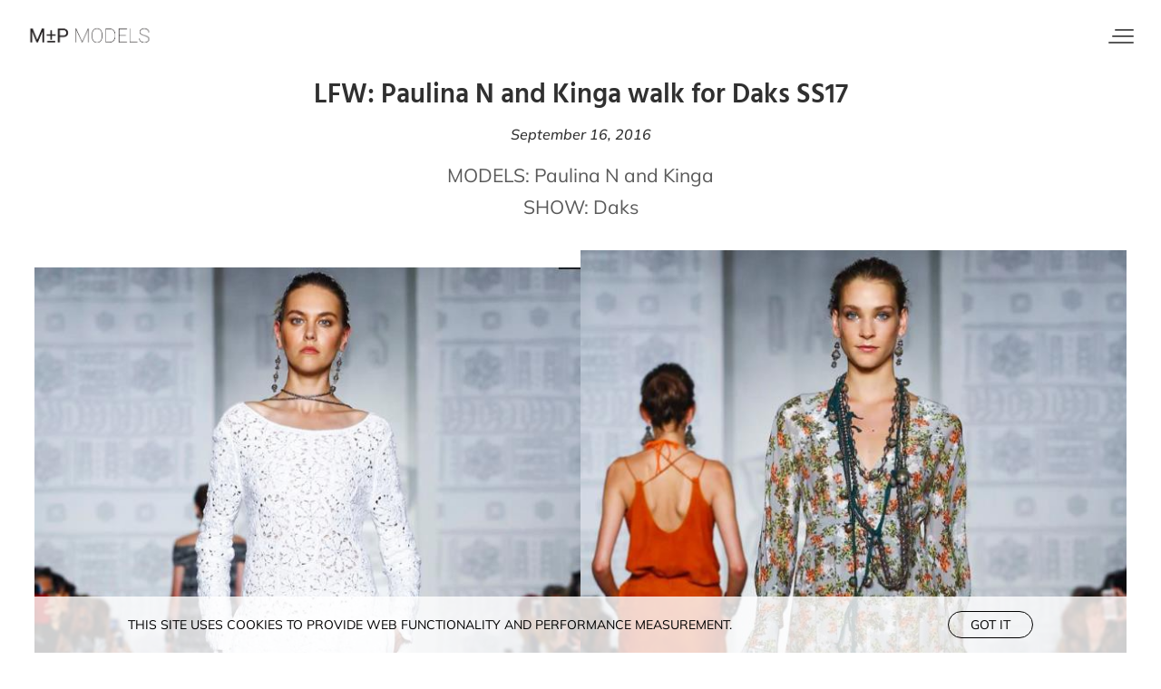

--- FILE ---
content_type: text/html; charset=utf-8
request_url: https://www.mandpmodels.com/news/542-lfw-paulina-n-and-kinga-walk-for-daks-ss17/
body_size: 4333
content:
<!DOCTYPE html><html lang="en"><head><style data-styled="" data-styled-version="5.3.5"></style><meta name="viewport" content="width=device-width"/><meta charSet="utf-8"/><link rel="apple-touch-icon" sizes="180x180" href="/apple-touch-icon.png"/><link rel="icon" type="image/png" sizes="32x32" href="/favicon-32x32.png"/><link rel="icon" type="image/png" sizes="16x16" href="/favicon-16x16.png"/><link rel="manifest" href="/site.webmanifest"/><link rel="mask-icon" href="/safari-pinned-tab.svg" color="#000000"/><meta name="msapplication-TileColor" content="#da532c"/><meta name="theme-color" content="#ffffff"/><title>LFW: Paulina N and Kinga walk for Daks SS17 | M ± P Models</title><meta name="AUTHOR" content="mediaslide.com"/><meta name="copyright" content="mediaslide.com"/><meta property="og:title" content="LFW: Paulina N and Kinga walk for Daks SS17 | M ± P Models"/><meta property="og:type" content="article"/><meta property="og:url" content="https://www.mandpmodels.com/news/542-lfw-paulina-n-and-kinga-walk-for-daks-ss17/"/><meta name="description" content="MODELS: Paulina N and Kinga SHOW: Daks"/><meta property="og:description" content="MODELS: Paulina N and Kinga SHOW: Daks"/><meta name="twitter:description" content="MODELS: Paulina N and Kinga SHOW: Daks"/><meta name="twitter:card" content="summary"/><meta name="twitter:title" content="LFW: Paulina N and Kinga walk for Daks SS17 | M ± P Models"/><meta property="og:image" content="https://mediaslide-europe.storage.googleapis.com/mandp/news_pictures/2016/09/large-1474044085-f113398dda16b002088db7c34589ac94.jpg"/><meta name="twitter:image" content="https://mediaslide-europe.storage.googleapis.com/mandp/news_pictures/2016/09/large-1474044085-f113398dda16b002088db7c34589ac94.jpg"/><link rel="canonical" href="https://www.mandpmodels.com/news/542-lfw-paulina-n-and-kinga-walk-for-daks-ss17/"/><meta name="next-head-count" content="23"/><link rel="preload" href="/_next/static/css/475d6cef34ec2292.css" as="style"/><link rel="stylesheet" href="/_next/static/css/475d6cef34ec2292.css" data-n-g=""/><noscript data-n-css=""></noscript><script defer="" nomodule="" src="/_next/static/chunks/polyfills-5cd94c89d3acac5f.js"></script><script src="/_next/static/chunks/webpack-bd87771912a925dd.js" defer=""></script><script src="/_next/static/chunks/framework-dc33c0b5493501f0.js" defer=""></script><script src="/_next/static/chunks/main-4ad3dc79d841eedb.js" defer=""></script><script src="/_next/static/chunks/pages/_app-701f6962f36242bc.js" defer=""></script><script src="/_next/static/chunks/fec483df-fdbe1ce24088e1f0.js" defer=""></script><script src="/_next/static/chunks/14-887c8773f62948f1.js" defer=""></script><script src="/_next/static/chunks/935-27e3a339982a477a.js" defer=""></script><script src="/_next/static/chunks/360-a6506ca9b6465f4f.js" defer=""></script><script src="/_next/static/chunks/pages/news/%5BnewsId%5D-018bd12ad39fe296.js" defer=""></script><script src="/_next/static/fsRs0l-Ba40Y9N59JVW6J/_buildManifest.js" defer=""></script><script src="/_next/static/fsRs0l-Ba40Y9N59JVW6J/_ssgManifest.js" defer=""></script><script src="/_next/static/fsRs0l-Ba40Y9N59JVW6J/_middlewareManifest.js" defer=""></script></head><body><div id="__next" data-reactroot=""><div class="overflow-x-hidden"><header><nav style="background-color:transparent;height:80px;transition:all 500ms" class="flex items-center justify-between px-5 lg:px-[30px] fixed top-0 left-0 w-full z-30"><div><a title="M±P MODELS" href="/"><img class="h-auto w-[140px]" src="/icons/mp-black.png" alt="M±P MODELS" width="140" height="36"/></a></div><div class="relative z-50 flex flex-col justify-between h-[16px] cursor-pointer w-7 parent-div"><span class="absolute top-0 z-10 w-[75%] h-[2px] bg-[#595959] rounded-full transition-all duration-300 ml-auto right-0 hover-full-width"></span><span class="absolute opacity-1 top-1/2 transform -translate-y-1/2 w-[85%] h-[2px] bg-[#595959] rounded-full transition-all duration-300 right-0 hover-full-width"></span><span class="w-full h-[2px] bottom-0 absolute bg-[#595959] rounded-full transition-all duration-300 right-0"></span></div><div class="
  fixed top-0 right-0 w-full max-w-[400px] h-screen text-white bg-[#171717] opacity-0 transition-all duration-500 transform translate-x-full"><div class="px-8 lg:px-10 py-[100px]"><div class="flex flex-col gap-y-[70px]"><ul class="flex flex-col gap-y-[12px]"><li class="text-[14px] leading-[15px] font-mulishRegular uppercase text-[#ededed] hover:text-white transation-all duration-300" style="transform:translateX(120%) translateZ(0)"><a href="/">Home</a></li><li class="text-[14px] leading-[15px] font-mulishRegular uppercase text-[#ededed] hover:text-white transation-all duration-300" style="transform:translateX(120%) translateZ(0)"><a href="/mainboard/">MAINBOARD</a></li><li class="text-[14px] leading-[15px] font-mulishRegular uppercase text-[#ededed] hover:text-white transation-all duration-300" style="transform:translateX(120%) translateZ(0)"><a href="/image/">IMAGE</a></li><li class="text-[14px] leading-[15px] font-mulishRegular uppercase text-[#ededed] hover:text-white transation-all duration-300" style="transform:translateX(120%) translateZ(0)"><a href="/new-faces/">NEW FACES</a></li><li class="text-[14px] leading-[15px] font-mulishRegular uppercase text-[#ededed] hover:text-white transation-all duration-300" style="transform:translateX(120%) translateZ(0)"><a href="/classic/">CLASSIC</a></li><li class="text-[14px] leading-[15px] font-mulishRegular uppercase text-[#ededed] hover:text-white transation-all duration-300" style="transform:translateX(120%) translateZ(0)"><a href="/our-ethos/">OUR ETHOS</a></li><li class="text-[14px] leading-[15px] font-mulishRegular uppercase text-[#ededed] hover:text-white transation-all duration-300"><a href="/apply/">Apply</a></li></ul><div><h4 class="text-[15px] leading-5 text-white font-hindSemiBold tracking-[2px] mb-5">OUR CONTACTS</h4><div class="flex flex-col gap-y-[14px]"><div class="flex items-center gap-x-3"><svg stroke="currentColor" fill="currentColor" stroke-width="0" viewBox="0 0 24 24" class="text-[19px] text-[#b8b8b8]" height="1em" width="1em" xmlns="http://www.w3.org/2000/svg"><path fill="none" d="M0 0h24v24H0z"></path><path d="M12 2C8.13 2 5 5.13 5 9c0 5.25 7 13 7 13s7-7.75 7-13c0-3.87-3.13-7-7-7zm0 9.5a2.5 2.5 0 010-5 2.5 2.5 0 010 5z"></path></svg><p class="text-[14px] leading-[15px] font-mulishRegular uppercase text-[#ededed]">29 POLAND STREET LONDON W1F 8QR</p></div><div class="flex items-center gap-x-3"><svg stroke="currentColor" fill="none" stroke-width="2" viewBox="0 0 24 24" stroke-linecap="round" stroke-linejoin="round" class="text-[19px] text-[#b8b8b8]" height="1em" width="1em" xmlns="http://www.w3.org/2000/svg"><path stroke="none" d="M0 0h24v24H0z" fill="none"></path><path d="M22 7.535v9.465a3 3 0 0 1 -2.824 2.995l-.176 .005h-14a3 3 0 0 1 -2.995 -2.824l-.005 -.176v-9.465l9.445 6.297l.116 .066a1 1 0 0 0 .878 0l.116 -.066l9.445 -6.297z" stroke-width="0" fill="currentColor"></path><path d="M19 4c1.08 0 2.027 .57 2.555 1.427l-9.555 6.37l-9.555 -6.37a2.999 2.999 0 0 1 2.354 -1.42l.201 -.007h14z" stroke-width="0" fill="currentColor"></path></svg><p class="text-[14px] leading-[15px] font-mulishRegular uppercase text-[#ededed] hover:text-white transation-all duration-300"><a href="mailto:INFO@MANDPMODELS.COM">INFO@MANDPMODELS.COM</a></p></div><div class="flex items-center gap-x-3"><svg stroke="currentColor" fill="currentColor" stroke-width="0" viewBox="0 0 24 24" class="text-[19px] text-[#b8b8b8]" height="1em" width="1em" xmlns="http://www.w3.org/2000/svg"><path fill="none" d="M0 0h24v24H0z"></path><path d="M20.01 15.38c-1.23 0-2.42-.2-3.53-.56a.977.977 0 00-1.01.24l-1.57 1.97c-2.83-1.35-5.48-3.9-6.89-6.83l1.95-1.66c.27-.28.35-.67.24-1.02-.37-1.11-.56-2.3-.56-3.53 0-.54-.45-.99-.99-.99H4.19C3.65 3 3 3.24 3 3.99 3 13.28 10.73 21 20.01 21c.71 0 .99-.63.99-1.18v-3.45c0-.54-.45-.99-.99-.99z"></path></svg><p class="text-[14px] leading-[15px] font-mulishRegular uppercase text-[#ededed]"><a href="tel:+44(0)207 734 1051">+44(0)207 734 1051</a></p></div></div></div></div></div></div></nav></header><main><div class="w-full fixed bg-white bg-opacity-80 z-[50] p-4 bottom-0  text-center"><div class="flex gap-y-[6px] lg:gap-y-0 flex-col lg:flex-row items-center justify-between lg:w-[80%] mx-auto"><p class="uppercase text-black text-xs sm:text-sm font-mulishRegular">This site uses cookies to provide web functionality and performance measurement.   </p><button class="border-[1px] border-black py-1 px-6 uppercase text-xs sm:text-sm rounded-full text-black cursor-pointer font-mulishRegular">Got it</button></div></div><button class="fixed bottom-[10px] right-[10px] bg-black hover:bg-opacity-100 transition-all duration-300 bg-opacity-50 text-white z-[100] flex items-center justify-center w-[30px] h-[30px] invisible" style="opacity:0"><svg stroke="currentColor" fill="currentColor" stroke-width="0" viewBox="0 0 512 512" class="text-[16px]" height="1em" width="1em" xmlns="http://www.w3.org/2000/svg"><path fill="none" stroke-linecap="round" stroke-linejoin="round" stroke-width="48" d="M112 328l144-144 144 144"></path></svg></button><div class="undefined mt-[90px] px-5 lg:px-[30px] pb-12"><div class="min-h-[calc(100vh-90px)]" style="opacity:0"><div><div class="flex flex-col items-center justify-center"><h1 class="text-[28px] leading-[28px] lg:text-[30px] lg:leading-[30px] font-hindSemiBold font-semibold text-center"> <!-- -->LFW: Paulina N and Kinga walk for Daks SS17</h1></div><p class="text-center my-5 font-mulishMediumItalic text-base leading-4">September 16, 2016</p><div class="text-base leading-[30px] lg:text-[21px] lg:leading-[35px] text-center text-[#595959] font-mulishRegular font-normal">MODELS: <a target="_blank" href="http://www.mandpmodels.com/women/commercial/#paulina-n_book_2139">Paulina N </a>and <a target="_blank" href="http://www.mandpmodels.com/new-faces/editorial/#kinga-szoke_book_2156">Kinga</a><br/><span style="color:rgb(0, 136, 204)"></span>SHOW:<a target="_blank" href="http://www.daks.com/"> Daks </a><br/></div></div><div class=" flex items-center justify-center flex-wrap mt-[30px] w-full max-w-[1400px] mx-auto gap-2"><div class="flex items-center w-full justify-center bg-[#f9f9f9] w-full sm:w-[calc(50%-8px)]" style="aspect-ratio:621/904"><img src="/layout/imageLoader.png" loading="lazy" alt="LFW: Paulina N and Kinga walk for Daks SS17" class="w-full object-cover h-auto object-top z-10 duration-500 " width="621" height="904"/></div><div class="flex items-center w-full justify-center bg-[#f9f9f9] w-full sm:w-[calc(50%-8px)]" style="aspect-ratio:596/906"><img src="/layout/imageLoader.png" loading="lazy" alt="LFW: Paulina N and Kinga walk for Daks SS17" class="w-full object-cover h-auto object-top z-10 duration-500 " width="596" height="906"/></div></div></div></div></main><footer class="w-full py-[80px] flex items-center justify-center bg-[#F5F5F5]"><div class="flex flex-col gap-y-8 items-center justify-center"><a title="M±P MODELS" href="/"><img class="w-[100px] h-auto" src="/icons/mp-black.png" alt="M±P MODELS" width="100" height="19"/></a><div class="flex items-center gap-x-4"><a title="Instagram M±P" target="_blank" href="https://www.instagram.com/mandpmodels/" rel="noopener"><svg stroke="currentColor" fill="currentColor" stroke-width="0" viewBox="0 0 448 512" class="text-[16px] text-[#333333] hover:text-[#d8d8d8] transation-all duration-300 cursor-pointer" height="1em" width="1em" xmlns="http://www.w3.org/2000/svg"><path d="M224.1 141c-63.6 0-114.9 51.3-114.9 114.9s51.3 114.9 114.9 114.9S339 319.5 339 255.9 287.7 141 224.1 141zm0 189.6c-41.1 0-74.7-33.5-74.7-74.7s33.5-74.7 74.7-74.7 74.7 33.5 74.7 74.7-33.6 74.7-74.7 74.7zm146.4-194.3c0 14.9-12 26.8-26.8 26.8-14.9 0-26.8-12-26.8-26.8s12-26.8 26.8-26.8 26.8 12 26.8 26.8zm76.1 27.2c-1.7-35.9-9.9-67.7-36.2-93.9-26.2-26.2-58-34.4-93.9-36.2-37-2.1-147.9-2.1-184.9 0-35.8 1.7-67.6 9.9-93.9 36.1s-34.4 58-36.2 93.9c-2.1 37-2.1 147.9 0 184.9 1.7 35.9 9.9 67.7 36.2 93.9s58 34.4 93.9 36.2c37 2.1 147.9 2.1 184.9 0 35.9-1.7 67.7-9.9 93.9-36.2 26.2-26.2 34.4-58 36.2-93.9 2.1-37 2.1-147.8 0-184.8zM398.8 388c-7.8 19.6-22.9 34.7-42.6 42.6-29.5 11.7-99.5 9-132.1 9s-102.7 2.6-132.1-9c-19.6-7.8-34.7-22.9-42.6-42.6-11.7-29.5-9-99.5-9-132.1s-2.6-102.7 9-132.1c7.8-19.6 22.9-34.7 42.6-42.6 29.5-11.7 99.5-9 132.1-9s102.7-2.6 132.1 9c19.6 7.8 34.7 22.9 42.6 42.6 11.7 29.5 9 99.5 9 132.1s2.7 102.7-9 132.1z"></path></svg></a><a title="Facebook M±P" target="_blank" rel="noopener" href="https://www.facebook.com/mandpmodels"><svg stroke="currentColor" fill="currentColor" stroke-width="0" viewBox="0 0 512 512" class="text-[16px] text-[#333333] hover:text-[#d8d8d8] transation-all duration-300 cursor-pointer" height="1em" width="1em" xmlns="http://www.w3.org/2000/svg"><path d="M504 256C504 119 393 8 256 8S8 119 8 256c0 123.78 90.69 226.38 209.25 245V327.69h-63V256h63v-54.64c0-62.15 37-96.48 93.67-96.48 27.14 0 55.52 4.84 55.52 4.84v61h-31.28c-30.8 0-40.41 19.12-40.41 38.73V256h68.78l-11 71.69h-57.78V501C413.31 482.38 504 379.78 504 256z"></path></svg></a><a href="mailto:info@mandpmodels.com" target="_blank" rel="noopener" title="Mail M±P"><svg stroke="currentColor" fill="none" stroke-width="2" viewBox="0 0 24 24" stroke-linecap="round" stroke-linejoin="round" class="text-[17px] text-[#333333] hover:text-[#d8d8d8] transation-all duration-300 cursor-pointer" height="1em" width="1em" xmlns="http://www.w3.org/2000/svg"><path stroke="none" d="M0 0h24v24H0z" fill="none"></path><path d="M22 7.535v9.465a3 3 0 0 1 -2.824 2.995l-.176 .005h-14a3 3 0 0 1 -2.995 -2.824l-.005 -.176v-9.465l9.445 6.297l.116 .066a1 1 0 0 0 .878 0l.116 -.066l9.445 -6.297z" stroke-width="0" fill="currentColor"></path><path d="M19 4c1.08 0 2.027 .57 2.555 1.427l-9.555 6.37l-9.555 -6.37a2.999 2.999 0 0 1 2.354 -1.42l.201 -.007h14z" stroke-width="0" fill="currentColor"></path></svg></a><a href="https://www.google.com/maps/place/M+%26+P+Models/@51.5154278,-0.1395194,17z/data=!3m1!4b1!4m5!3m4!1s0x48761b2b2f67423d:0x4245f809559ecb3!8m2!3d51.5154278!4d-0.1373307" target="_blank" title="Address M±P" rel="noopener"><svg stroke="currentColor" fill="currentColor" stroke-width="0" viewBox="0 0 384 512" class="text-[16px] text-[#333333] hover:text-[#d8d8d8] transation-all duration-300 cursor-pointer" height="1em" width="1em" xmlns="http://www.w3.org/2000/svg"><path d="M215.7 499.2C267 435 384 279.4 384 192C384 86 298 0 192 0S0 86 0 192c0 87.4 117 243 168.3 307.2c12.3 15.3 35.1 15.3 47.4 0zM192 128a64 64 0 1 1 0 128 64 64 0 1 1 0-128z"></path></svg></a></div><div><a class="uppercase text-xs font-mulishLight text-[#303030]" href="https://www.mediaslide.com/" target="_blank" title="Mediaslide Model Agency Software" rel="noopener">mediaslide model agency software</a></div></div></footer></div></div><script id="__NEXT_DATA__" type="application/json">{"props":{"pageProps":{"newsData":{"id":"542","title":"LFW: Paulina N and Kinga walk for Daks SS17","content":"MODELS: \u003ca target=\"_blank\" href=\"http://www.mandpmodels.com/women/commercial/#paulina-n_book_2139\"\u003ePaulina N \u003c/a\u003eand \u003ca target=\"_blank\" href=\"http://www.mandpmodels.com/new-faces/editorial/#kinga-szoke_book_2156\"\u003eKinga\u003c/a\u003e\u003cbr\u003e\u003cspan style=\"color: rgb(0, 136, 204);\"\u003e\u003c/span\u003eSHOW:\u003ca target=\"_blank\" href=\"http://www.daks.com/\"\u003e Daks \u003c/a\u003e\u003cbr\u003e","pictures":[{"id":"1988","url":"https://mediaslide-europe.storage.googleapis.com/mandp/news_pictures/2016/09/large-1474044085-f113398dda16b002088db7c34589ac94.jpg","width":"621","height":"904","model_id":"","model_name":"","model_gender":"","model_picture_id":null,"model_categories":[],"height_eur":"","height_usa":"","bust_eur":"","bust_usa":"","hips_eur":"","hips_usa":"","waist_eur":"","waist_usa":"","vest_eur":"","vest_usa":"","shoes_eur":"","shoes_usa":"","shoes_uk":"","hair":"","hair_length":"","hair_type":"","eyes":"","bra":"","tags":[]},{"id":"1989","url":"https://mediaslide-europe.storage.googleapis.com/mandp/news_pictures/2016/09/large-1474044084-d1ff24a28974053b69847aa5656e78b9.jpg","width":"596","height":"906","model_id":"","model_name":"","model_gender":"","model_picture_id":null,"model_categories":[],"height_eur":"","height_usa":"","bust_eur":"","bust_usa":"","hips_eur":"","hips_usa":"","waist_eur":"","waist_usa":"","vest_eur":"","vest_usa":"","shoes_eur":"","shoes_usa":"","shoes_uk":"","hair":"","hair_length":"","hair_type":"","eyes":"","bra":"","tags":[]}],"date":"2016-09-16 16:32:00","featured_picture":{"picture_url":"https://mediaslide-europe.storage.googleapis.com/mandp/news_pictures/2016/09/large-1474044085-f113398dda16b002088db7c34589ac94.jpg","picture_width":"621","picture_height":"904","media_type":"picture","media_video_url":null}}},"__N_SSP":true},"page":"/news/[newsId]","query":{"newsId":"542-lfw-paulina-n-and-kinga-walk-for-daks-ss17"},"buildId":"fsRs0l-Ba40Y9N59JVW6J","isFallback":false,"gssp":true,"scriptLoader":[]}</script></body></html>

--- FILE ---
content_type: application/javascript; charset=UTF-8
request_url: https://www.mandpmodels.com/_next/static/chunks/360-a6506ca9b6465f4f.js
body_size: 681
content:
(self.webpackChunk_N_E=self.webpackChunk_N_E||[]).push([[360],{35730:function(e,t,a){"use strict";var l=a(9008),r=a(11163),n=(a(67294),a(85893)),i=function(e){var t=e.title,a=e.keywords,i=e.description,o=e.imgContent,u=(0,r.useRouter)();return(0,n.jsxs)(l.default,{children:[(0,n.jsx)("title",{children:t}),(0,n.jsx)("meta",{name:"AUTHOR",content:"mediaslide.com"}),(0,n.jsx)("meta",{name:"copyright",content:"mediaslide.com"}),a&&(0,n.jsx)("meta",{name:"keywords",content:a}),(0,n.jsx)("meta",{property:"og:title",content:t}),(0,n.jsx)("meta",{property:"og:type",content:"article"}),(0,n.jsx)("meta",{property:"og:url",content:"https://www.mandpmodels.com"+u.asPath}),i&&(0,n.jsxs)(n.Fragment,{children:[(0,n.jsx)("meta",{name:"description",content:i}),(0,n.jsx)("meta",{property:"og:description",content:i}),(0,n.jsx)("meta",{name:"twitter:description",content:i})]}),(0,n.jsx)("meta",{name:"twitter:card",content:"summary"}),(0,n.jsx)("meta",{name:"twitter:title",content:t}),o&&(0,n.jsxs)(n.Fragment,{children:[(0,n.jsx)("meta",{property:"og:image",content:o}),(0,n.jsx)("meta",{name:"twitter:image",content:o})]}),(0,n.jsx)("link",{rel:"canonical",href:"https://www.mandpmodels.com"+u.asPath})]})};i.defaultProps={title:"",keywords:"",description:"",imgContent:"https://www.mandpmodels.com/logo.png"},t.Z=i},57734:function(e,t,a){"use strict";var l=a(9669),r=a.n(l),n=a(49704),i=a.n(n),o=r().create({});o.interceptors.request.use((function(e){return e.headers.authorization="Bearer ".concat(i().sign({data:"mandp"},"c4e2d9cf2fa2389575ced464fd33b110",{expiresIn:"250000ms"})),e})),o.defaults.headers.post["Content-Type"]="multipart/form-data",t.Z=o},82010:function(e,t,a){"use strict";var l=a(11163),r=a(67294);t.Z=function(){var e=(0,l.useRouter)(),t=(0,r.useState)(!1),a=t[0],n=t[1];return(0,r.useEffect)((function(){var t=function(t,a){a.shallow;if(t==e.asPath)return null;n(!0),document.documentElement.style="scroll-behavior: auto",document.doc},a=function(e,t){t.shallow;n(!1),document.documentElement.style="scroll-behavior: smooth"};return e.events.on("routeChangeStart",t),e.events.on("routeChangeComplete",a),e.events.on("routeChangeError",a),function(){e.events.off("routeChangeStart",t),e.events.off("routeChangeComplete",a),e.events.off("routeChangeError",a)}}),[]),a}},74324:function(e,t,a){"use strict";a.d(t,{lV:function(){return r},pM:function(){return i},R4:function(){return o},p9:function(){return u},e5:function(){return c},WU:function(){return s},di:function(){return m}});a(87794),a(57734),a(9669),a(6230),a(49704);var l=a(16310);var r=function(e){var t;return null===e||void 0===e||null===(t=e.normalize("NFD").replace(/[\u0300-\u036f]/g,""))||void 0===t?void 0:t.toLowerCase().replace(/^\s+|\s+$/g,"").replace(/[^a-z0-9 -]/g,"").replace(/\s+/g,"-").replace(/-+/g,"-")};function n(e,t){return e.length>t?e.slice(0,t)+"...":e}var i=function(e){var t=arguments.length>1&&void 0!==arguments[1]?arguments[1]:155,a=null===e||void 0===e?void 0:e.replace(/(<([^>]+)>)/gi," "),l=a.replace(/ +(?= )/g,"");return n(l,t).trim()},o=[{id:"fullProfilePhoto",title:"HEADSHOT",file:void 0,filePreview:null,error:null,url:"/form/headshot.jpg"},{id:"fullPortaitPhoto",title:"SIDE PROFILE",file:void 0,filePreview:null,error:null,url:"/form/side.jpg"},{id:"profilePhoto",title:"FULL LENGTH",file:void 0,filePreview:null,error:null,url:"/form/full.jpg"}],u=l.Ry({firstName:l.Z_().required("First name is required"),surname:l.Z_().required("Surname is required"),nationality:l.Z_().required("Nationality is required"),dateOfBirth:l.Z_().required("Date of birth is required"),location:l.Z_().required("Location is required"),phone:l.Z_().required("Phone is required"),email:l.Z_().email("Invalid email address").required("Email is required"),height:l.Z_().required("Height is required"),instagram:l.Z_(),shoeSize:l.Z_().required("Shoe size is required"),agreeToTerms:l.O7().oneOf([!0],"Please check you agree that you have read our Terms and Conditions."),userConsent:l.O7().oneOf([!0],"Please check you agree that you are 16 years and above."),dataProcessingConsent:l.O7().oneOf([!0],"Please check you give your clear consent M+P Models can process your data.")}),c=function(e){var t=e.type;!t&&e.name&&("heic"===e.name.split(".").pop().toLowerCase()&&(t="image/heic"));return["image/jpeg","image/png","image/webp","image/avif","image/tiff","image/heic"].includes(t)},s=[{value:"",label:""},{value:"150cm / 4' 11''",label:"150cm / 4' 11''"},{value:"153cm / 5' 0''",label:"153cm / 5' 0''"},{value:"155cm / 5' 1''",label:"155cm / 5' 1''"},{value:"157cm / 5' 2''",label:"157cm / 5' 2''"},{value:"159cm / 5' 2\xbd''",label:"159cm / 5' 2\xbd''"},{value:"161cm / 5' 3\xbd''",label:"161cm / 5' 3\xbd''"},{value:"163cm / 5' 4''",label:"163cm / 5' 4''"},{value:"165cm / 5' 5''",label:"165cm / 5' 5''"},{value:"167cm / 5' 5\xbd''",label:"167cm / 5' 5\xbd''"},{value:"169cm / 5' 6\xbd''",label:"169cm / 5' 6\xbd''"},{value:"171cm / 5' 7\xbd''",label:"171cm / 5' 7\xbd''"},{value:"173cm / 5' 8''",label:"173cm / 5' 8''"},{value:"175cm / 5' 9''",label:"175cm / 5' 9''"},{value:"177cm / 5' 9\xbd''",label:"177cm / 5' 9\xbd''"},{value:"179cm / 5' 10\xbd''",label:"179cm / 5' 10\xbd''"},{value:"181cm / 5' 11\xbd''",label:"181cm / 5' 11\xbd''"},{value:"183cm / 6' 0''",label:"183cm / 6' 0''"},{value:"185cm / 6' 1''",label:"185cm / 6' 1''"},{value:"187cm / 6' 1\xbd''",label:"187cm / 6' 1\xbd''"},{value:"189cm / 6' 2\xbd''",label:"189cm / 6' 2\xbd''"},{value:"191cm / 6' 3''",label:"191cm / 6' 3''"},{value:"193cm / 6' 4''",label:"193cm / 6' 4''"}],m=[{value:"",label:""},{value:"3 UK / 35 EU",label:"3 UK / 35 EU"},{value:"3.5 UK / 35.5 EU",label:"3.5 UK / 35.5 EU"},{value:"4 UK / 36 EU",label:"4 UK / 36 EU"},{value:"4 UK / 36.5 EU",label:"4 UK / 36.5 EU"},{value:"4.5 UK / 37 EU",label:"4.5 UK / 37 EU"},{value:"5 UK / 37.5 EU",label:"5 UK / 37.5 EU"},{value:"5.5 UK / 38 EU",label:"5.5 UK / 38 EU"},{value:"6 UK / 38.5 EU",label:"6 UK / 38.5 EU"},{value:"6.5 UK / 39 EU",label:"6.5 UK / 39 EU"},{value:"6.5 UK / 39.5 EU",label:"6.5 UK / 39.5 EU"},{value:"7 UK / 40 EU",label:"7 UK / 40 EU"},{value:"7 UK / 40.5 EU",label:"7 UK / 40.5 EU"},{value:"7.5 UK / 41 EU",label:"7.5 UK / 41 EU"},{value:"7.5 UK / 41.5 EU",label:"7.5 UK / 41.5 EU"},{value:"8 UK / 42 EU",label:"8 UK / 42 EU"},{value:"8 UK / 42.5 EU",label:"8 UK / 42.5 EU"},{value:"8.5 UK / 43 EU",label:"8.5 UK / 43 EU"},{value:"9 UK / 43.5 EU",label:"9 UK / 43.5 EU"}]},79068:function(e,t,a){"use strict";a.d(t,{Xc:function(){return l}});var l=function(e){return{initial:{opacity:0},animate:{opacity:e?0:1,transition:{duration:.3}},exit:{opacity:0,transition:{duration:.3}}}}},69862:function(){},40964:function(){}}]);

--- FILE ---
content_type: application/javascript; charset=UTF-8
request_url: https://www.mandpmodels.com/_next/static/fsRs0l-Ba40Y9N59JVW6J/_buildManifest.js
body_size: -626
content:
self.__BUILD_MANIFEST=function(s,e,a,c,t,d,i,n,m){return{__rewrites:{beforeFiles:[],afterFiles:[],fallback:[]},"/":[s,c,e,m,a,"static/chunks/pages/index-fa649ed2b6ca7b89.js"],"/404":["static/chunks/pages/404-9a41f50aaea0f93d.js"],"/_error":["static/chunks/pages/_error-fb956347d1a65fb9.js"],"/apply":[s,e,"static/css/698889fc4fd504e9.css","static/chunks/788-7a4fdd68b983d167.js",a,"static/chunks/pages/apply-ac15220ef9e92c90.js"],"/bfma-guide":["static/chunks/pages/bfma-guide-f4fceb76582823c0.js"],"/classic":[s,t,e,a,d,"static/chunks/pages/classic-17c12f6b9d361217.js"],"/classic/[modelId]":[s,c,e,i,a,n,"static/chunks/pages/classic/[modelId]-ded8152f7eedaa5a.js"],"/dynamic-news/[newsSitemap]":["static/chunks/pages/dynamic-news/[newsSitemap]-f9f6b558872b6573.js"],"/image":[s,t,e,a,d,"static/chunks/pages/image-5f456cad90fdabae.js"],"/image/[modelId]":[s,c,e,i,a,n,"static/chunks/pages/image/[modelId]-bd3db8efa893e60e.js"],"/mainboard":[s,t,e,a,d,"static/chunks/pages/mainboard-6e110a91a86b6276.js"],"/mainboard/[modelId]":[s,c,e,i,a,n,"static/chunks/pages/mainboard/[modelId]-d70927ed1497c930.js"],"/new-faces":[s,t,e,a,d,"static/chunks/pages/new-faces-a3f8b5f9f3fee2c6.js"],"/new-faces/[modelId]":[s,c,e,i,a,n,"static/chunks/pages/new-faces/[modelId]-2164e90d713a8a66.js"],"/news/[newsId]":[s,e,m,a,"static/chunks/pages/news/[newsId]-018bd12ad39fe296.js"],"/our-ethos":["static/chunks/7d0bf13e-d7ff7c84bd109cc0.js","static/chunks/pages/our-ethos-2d9596f354bb7848.js"],"/sitemap-models.xml":["static/chunks/pages/sitemap-models.xml-0ad42bd135900359.js"],"/sitemap-static.xml":["static/chunks/pages/sitemap-static.xml-7e49cdd952b7cf11.js"],"/sitemap.xml":["static/chunks/pages/sitemap.xml-c9d7232749523b82.js"],"/[newsPage]":[s,e,m,a,"static/chunks/pages/[newsPage]-1c78546b555e2a21.js"],sortedPages:["/","/404","/_app","/_error","/apply","/bfma-guide","/classic","/classic/[modelId]","/dynamic-news/[newsSitemap]","/image","/image/[modelId]","/mainboard","/mainboard/[modelId]","/new-faces","/new-faces/[modelId]","/news/[newsId]","/our-ethos","/sitemap-models.xml","/sitemap-static.xml","/sitemap.xml","/[newsPage]"]}}("static/chunks/fec483df-fdbe1ce24088e1f0.js","static/chunks/14-887c8773f62948f1.js","static/chunks/360-a6506ca9b6465f4f.js","static/chunks/0c428ae2-343e0b2f13406aaa.js","static/chunks/17007de1-05a47c1b2f06088f.js","static/chunks/791-782e0b489589ae47.js","static/chunks/93-79d0d7d960f7f765.js","static/chunks/237-c373cfbd05c0d5d5.js","static/chunks/935-27e3a339982a477a.js"),self.__BUILD_MANIFEST_CB&&self.__BUILD_MANIFEST_CB();

--- FILE ---
content_type: application/javascript; charset=UTF-8
request_url: https://www.mandpmodels.com/_next/static/chunks/788-7a4fdd68b983d167.js
body_size: 95693
content:
(self.webpackChunk_N_E=self.webpackChunk_N_E||[]).push([[788],{38862:function(e,t,n){"use strict";n.r(t),n.d(t,{Composite:function(){return Ht},CompositeItem:function(){return $t},FloatingArrow:function(){return Kt},FloatingDelayGroup:function(){return fn},FloatingFocusManager:function(){return Hn},FloatingList:function(){return Nt},FloatingNode:function(){return tn},FloatingOverlay:function(){return Bn},FloatingPortal:function(){return Yn},FloatingTree:function(){return nn},arrow:function(){return We},autoPlacement:function(){return Te},autoUpdate:function(){return Ee},computePosition:function(){return Fe},detectOverflow:function(){return Pe},flip:function(){return Ce},getOverflowAncestors:function(){return D},hide:function(){return Ne},inline:function(){return Re},inner:function(){return br},limitShift:function(){return Le},offset:function(){return xe},platform:function(){return Se},safePolygon:function(){return kr},shift:function(){return Ie},size:function(){return je},useClick:function(){return Vn},useClientPoint:function(){return Kn},useDelayGroup:function(){return pn},useDelayGroupContext:function(){return dn},useDismiss:function(){return Gn},useFloating:function(){return Jn},useFloatingNodeId:function(){return en},useFloatingParentNodeId:function(){return Gt},useFloatingPortalNode:function(){return Nn},useFloatingTree:function(){return Jt},useFocus:function(){return er},useHover:function(){return un},useId:function(){return qt},useInnerOffset:function(){return wr},useInteractions:function(){return or},useListItem:function(){return Yt},useListNavigation:function(){return lr},useMergeRefs:function(){return ft},useRole:function(){return fr},useTransitionStatus:function(){return mr},useTransitionStyles:function(){return vr},useTypeahead:function(){return yr}});var r=n(67294),o=n.t(r,2);function a(e){return u(e)?(e.nodeName||"").toLowerCase():"#document"}function i(e){var t;return(null==e||null==(t=e.ownerDocument)?void 0:t.defaultView)||window}function s(e){var t;return null==(t=(u(e)?e.ownerDocument:e.document)||window.document)?void 0:t.documentElement}function u(e){return e instanceof Node||e instanceof i(e).Node}function c(e){return e instanceof Element||e instanceof i(e).Element}function l(e){return e instanceof HTMLElement||e instanceof i(e).HTMLElement}function d(e){return"undefined"!==typeof ShadowRoot&&(e instanceof ShadowRoot||e instanceof i(e).ShadowRoot)}function f(e){const{overflow:t,overflowX:n,overflowY:r,display:o}=y(e);return/auto|scroll|overlay|hidden|clip/.test(t+r+n)&&!["inline","contents"].includes(o)}function p(e){return["table","td","th"].includes(a(e))}function h(e){const t=m(),n=y(e);return"none"!==n.transform||"none"!==n.perspective||!!n.containerType&&"normal"!==n.containerType||!t&&!!n.backdropFilter&&"none"!==n.backdropFilter||!t&&!!n.filter&&"none"!==n.filter||["transform","perspective","filter"].some((e=>(n.willChange||"").includes(e)))||["paint","layout","strict","content"].some((e=>(n.contain||"").includes(e)))}function m(){return!("undefined"===typeof CSS||!CSS.supports)&&CSS.supports("-webkit-backdrop-filter","none")}function v(e){return["html","body","#document"].includes(a(e))}function y(e){return i(e).getComputedStyle(e)}function g(e){return c(e)?{scrollLeft:e.scrollLeft,scrollTop:e.scrollTop}:{scrollLeft:e.pageXOffset,scrollTop:e.pageYOffset}}function b(e){if("html"===a(e))return e;const t=e.assignedSlot||e.parentNode||d(e)&&e.host||s(e);return d(t)?t.host:t}function w(e){const t=b(e);return v(t)?e.ownerDocument?e.ownerDocument.body:e.body:l(t)&&f(t)?t:w(t)}function D(e,t,n){var r;void 0===t&&(t=[]),void 0===n&&(n=!0);const o=w(e),a=o===(null==(r=e.ownerDocument)?void 0:r.body),s=i(o);return a?t.concat(s,s.visualViewport||[],f(o)?o:[],s.frameElement&&n?D(s.frameElement):[]):t.concat(o,D(o,[],n))}function k(e){let t=e.activeElement;for(;null!=(null==(n=t)||null==(n=n.shadowRoot)?void 0:n.activeElement);){var n;t=t.shadowRoot.activeElement}return t}function O(e,t){if(!e||!t)return!1;const n=null==t.getRootNode?void 0:t.getRootNode();if(e.contains(t))return!0;if(n&&d(n)){let n=t;for(;n;){if(e===n)return!0;n=n.parentNode||n.host}}return!1}function M(){const e=navigator.userAgentData;return null!=e&&e.platform?e.platform:navigator.platform}function _(){const e=navigator.userAgentData;return e&&Array.isArray(e.brands)?e.brands.map((e=>{let{brand:t,version:n}=e;return t+"/"+n})).join(" "):navigator.userAgent}function S(e){return!(0!==e.mozInputSource||!e.isTrusted)||(x()&&e.pointerType?"click"===e.type&&1===e.buttons:0===e.detail&&!e.pointerType)}function E(e){return!_().includes("jsdom/")&&(!x()&&0===e.width&&0===e.height||x()&&1===e.width&&1===e.height&&0===e.pressure&&0===e.detail&&"mouse"===e.pointerType||e.width<1&&e.height<1&&0===e.pressure&&0===e.detail&&"touch"===e.pointerType)}function P(){return/apple/i.test(navigator.vendor)}function x(){const e=/android/i;return e.test(M())||e.test(_())}function T(){return M().toLowerCase().startsWith("mac")&&!navigator.maxTouchPoints}function I(e,t){const n=["mouse","pen"];return t||n.push("",void 0),n.includes(e)}function C(e){return(null==e?void 0:e.ownerDocument)||document}function j(e,t){if(null==t)return!1;if("composedPath"in e)return e.composedPath().includes(t);const n=e;return null!=n.target&&t.contains(n.target)}function N(e){return"composedPath"in e?e.composedPath()[0]:e.target}function Y(e){return l(e)&&e.matches("input:not([type='hidden']):not([disabled]),[contenteditable]:not([contenteditable='false']),textarea:not([disabled])")}function R(e){e.preventDefault(),e.stopPropagation()}function L(e){return!!e&&("combobox"===e.getAttribute("role")&&Y(e))}const F=["top","right","bottom","left"],A=["start","end"],W=F.reduce(((e,t)=>e.concat(t,t+"-"+A[0],t+"-"+A[1])),[]),H=Math.min,$=Math.max,B=Math.round,Q=Math.floor,z=e=>({x:e,y:e}),V={left:"right",right:"left",bottom:"top",top:"bottom"},q={start:"end",end:"start"};function K(e,t,n){return $(e,H(t,n))}function U(e,t){return"function"===typeof e?e(t):e}function Z(e){return e.split("-")[0]}function X(e){return e.split("-")[1]}function G(e){return"x"===e?"y":"x"}function J(e){return"y"===e?"height":"width"}function ee(e){return["top","bottom"].includes(Z(e))?"y":"x"}function te(e){return G(ee(e))}function ne(e,t,n){void 0===n&&(n=!1);const r=X(e),o=te(e),a=J(o);let i="x"===o?r===(n?"end":"start")?"right":"left":"start"===r?"bottom":"top";return t.reference[a]>t.floating[a]&&(i=oe(i)),[i,oe(i)]}function re(e){return e.replace(/start|end/g,(e=>q[e]))}function oe(e){return e.replace(/left|right|bottom|top/g,(e=>V[e]))}function ae(e){return"number"!==typeof e?function(e){return{top:0,right:0,bottom:0,left:0,...e}}(e):{top:e,right:e,bottom:e,left:e}}function ie(e){const{x:t,y:n,width:r,height:o}=e;return{width:r,height:o,top:n,left:t,right:t+r,bottom:n+o,x:t,y:n}}function se(e,t,n){let{reference:r,floating:o}=e;const a=ee(t),i=te(t),s=J(i),u=Z(t),c="y"===a,l=r.x+r.width/2-o.width/2,d=r.y+r.height/2-o.height/2,f=r[s]/2-o[s]/2;let p;switch(u){case"top":p={x:l,y:r.y-o.height};break;case"bottom":p={x:l,y:r.y+r.height};break;case"right":p={x:r.x+r.width,y:d};break;case"left":p={x:r.x-o.width,y:d};break;default:p={x:r.x,y:r.y}}switch(X(t)){case"start":p[i]-=f*(n&&c?-1:1);break;case"end":p[i]+=f*(n&&c?-1:1)}return p}async function ue(e,t){var n;void 0===t&&(t={});const{x:r,y:o,platform:a,rects:i,elements:s,strategy:u}=e,{boundary:c="clippingAncestors",rootBoundary:l="viewport",elementContext:d="floating",altBoundary:f=!1,padding:p=0}=U(t,e),h=ae(p),m=s[f?"floating"===d?"reference":"floating":d],v=ie(await a.getClippingRect({element:null==(n=await(null==a.isElement?void 0:a.isElement(m)))||n?m:m.contextElement||await(null==a.getDocumentElement?void 0:a.getDocumentElement(s.floating)),boundary:c,rootBoundary:l,strategy:u})),y="floating"===d?{x:r,y:o,width:i.floating.width,height:i.floating.height}:i.reference,g=await(null==a.getOffsetParent?void 0:a.getOffsetParent(s.floating)),b=await(null==a.isElement?void 0:a.isElement(g))&&await(null==a.getScale?void 0:a.getScale(g))||{x:1,y:1},w=ie(a.convertOffsetParentRelativeRectToViewportRelativeRect?await a.convertOffsetParentRelativeRectToViewportRelativeRect({elements:s,rect:y,offsetParent:g,strategy:u}):y);return{top:(v.top-w.top+h.top)/b.y,bottom:(w.bottom-v.bottom+h.bottom)/b.y,left:(v.left-w.left+h.left)/b.x,right:(w.right-v.right+h.right)/b.x}}function ce(e,t){return{top:e.top-t.height,right:e.right-t.width,bottom:e.bottom-t.height,left:e.left-t.width}}function le(e){return F.some((t=>e[t]>=0))}function de(e){const t=H(...e.map((e=>e.left))),n=H(...e.map((e=>e.top)));return{x:t,y:n,width:$(...e.map((e=>e.right)))-t,height:$(...e.map((e=>e.bottom)))-n}}function fe(e){const t=y(e);let n=parseFloat(t.width)||0,r=parseFloat(t.height)||0;const o=l(e),a=o?e.offsetWidth:n,i=o?e.offsetHeight:r,s=B(n)!==a||B(r)!==i;return s&&(n=a,r=i),{width:n,height:r,$:s}}function pe(e){return c(e)?e:e.contextElement}function he(e){const t=pe(e);if(!l(t))return z(1);const n=t.getBoundingClientRect(),{width:r,height:o,$:a}=fe(t);let i=(a?B(n.width):n.width)/r,s=(a?B(n.height):n.height)/o;return i&&Number.isFinite(i)||(i=1),s&&Number.isFinite(s)||(s=1),{x:i,y:s}}const me=z(0);function ve(e){const t=i(e);return m()&&t.visualViewport?{x:t.visualViewport.offsetLeft,y:t.visualViewport.offsetTop}:me}function ye(e,t,n,r){void 0===t&&(t=!1),void 0===n&&(n=!1);const o=e.getBoundingClientRect(),a=pe(e);let s=z(1);t&&(r?c(r)&&(s=he(r)):s=he(e));const u=function(e,t,n){return void 0===t&&(t=!1),!(!n||t&&n!==i(e))&&t}(a,n,r)?ve(a):z(0);let l=(o.left+u.x)/s.x,d=(o.top+u.y)/s.y,f=o.width/s.x,p=o.height/s.y;if(a){const e=i(a),t=r&&c(r)?i(r):r;let n=e,o=n.frameElement;for(;o&&r&&t!==n;){const e=he(o),t=o.getBoundingClientRect(),r=y(o),a=t.left+(o.clientLeft+parseFloat(r.paddingLeft))*e.x,s=t.top+(o.clientTop+parseFloat(r.paddingTop))*e.y;l*=e.x,d*=e.y,f*=e.x,p*=e.y,l+=a,d+=s,n=i(o),o=n.frameElement}}return ie({width:f,height:p,x:l,y:d})}const ge=[":popover-open",":modal"];function be(e){return ge.some((t=>{try{return e.matches(t)}catch(n){return!1}}))}function we(e){return ye(s(e)).left+g(e).scrollLeft}function De(e,t,n){let r;if("viewport"===t)r=function(e,t){const n=i(e),r=s(e),o=n.visualViewport;let a=r.clientWidth,u=r.clientHeight,c=0,l=0;if(o){a=o.width,u=o.height;const e=m();(!e||e&&"fixed"===t)&&(c=o.offsetLeft,l=o.offsetTop)}return{width:a,height:u,x:c,y:l}}(e,n);else if("document"===t)r=function(e){const t=s(e),n=g(e),r=e.ownerDocument.body,o=$(t.scrollWidth,t.clientWidth,r.scrollWidth,r.clientWidth),a=$(t.scrollHeight,t.clientHeight,r.scrollHeight,r.clientHeight);let i=-n.scrollLeft+we(e);const u=-n.scrollTop;return"rtl"===y(r).direction&&(i+=$(t.clientWidth,r.clientWidth)-o),{width:o,height:a,x:i,y:u}}(s(e));else if(c(t))r=function(e,t){const n=ye(e,!0,"fixed"===t),r=n.top+e.clientTop,o=n.left+e.clientLeft,a=l(e)?he(e):z(1);return{width:e.clientWidth*a.x,height:e.clientHeight*a.y,x:o*a.x,y:r*a.y}}(t,n);else{const n=ve(e);r={...t,x:t.x-n.x,y:t.y-n.y}}return ie(r)}function ke(e,t){const n=b(e);return!(n===t||!c(n)||v(n))&&("fixed"===y(n).position||ke(n,t))}function Oe(e,t,n){const r=l(t),o=s(t),i="fixed"===n,u=ye(e,!0,i,t);let c={scrollLeft:0,scrollTop:0};const d=z(0);if(r||!r&&!i)if(("body"!==a(t)||f(o))&&(c=g(t)),r){const e=ye(t,!0,i,t);d.x=e.x+t.clientLeft,d.y=e.y+t.clientTop}else o&&(d.x=we(o));return{x:u.left+c.scrollLeft-d.x,y:u.top+c.scrollTop-d.y,width:u.width,height:u.height}}function Me(e,t){return l(e)&&"fixed"!==y(e).position?t?t(e):e.offsetParent:null}function _e(e,t){const n=i(e);if(!l(e)||be(e))return n;let r=Me(e,t);for(;r&&p(r)&&"static"===y(r).position;)r=Me(r,t);return r&&("html"===a(r)||"body"===a(r)&&"static"===y(r).position&&!h(r))?n:r||function(e){let t=b(e);for(;l(t)&&!v(t);){if(h(t))return t;t=b(t)}return null}(e)||n}const Se={convertOffsetParentRelativeRectToViewportRelativeRect:function(e){let{elements:t,rect:n,offsetParent:r,strategy:o}=e;const i="fixed"===o,u=s(r),c=!!t&&be(t.floating);if(r===u||c&&i)return n;let d={scrollLeft:0,scrollTop:0},p=z(1);const h=z(0),m=l(r);if((m||!m&&!i)&&(("body"!==a(r)||f(u))&&(d=g(r)),l(r))){const e=ye(r);p=he(r),h.x=e.x+r.clientLeft,h.y=e.y+r.clientTop}return{width:n.width*p.x,height:n.height*p.y,x:n.x*p.x-d.scrollLeft*p.x+h.x,y:n.y*p.y-d.scrollTop*p.y+h.y}},getDocumentElement:s,getClippingRect:function(e){let{element:t,boundary:n,rootBoundary:r,strategy:o}=e;const i=[..."clippingAncestors"===n?function(e,t){const n=t.get(e);if(n)return n;let r=D(e,[],!1).filter((e=>c(e)&&"body"!==a(e))),o=null;const i="fixed"===y(e).position;let s=i?b(e):e;for(;c(s)&&!v(s);){const t=y(s),n=h(s);n||"fixed"!==t.position||(o=null),(i?!n&&!o:!n&&"static"===t.position&&o&&["absolute","fixed"].includes(o.position)||f(s)&&!n&&ke(e,s))?r=r.filter((e=>e!==s)):o=t,s=b(s)}return t.set(e,r),r}(t,this._c):[].concat(n),r],s=i[0],u=i.reduce(((e,n)=>{const r=De(t,n,o);return e.top=$(r.top,e.top),e.right=H(r.right,e.right),e.bottom=H(r.bottom,e.bottom),e.left=$(r.left,e.left),e}),De(t,s,o));return{width:u.right-u.left,height:u.bottom-u.top,x:u.left,y:u.top}},getOffsetParent:_e,getElementRects:async function(e){const t=this.getOffsetParent||_e,n=this.getDimensions,r=await n(e.floating);return{reference:Oe(e.reference,await t(e.floating),e.strategy),floating:{x:0,y:0,width:r.width,height:r.height}}},getClientRects:function(e){return Array.from(e.getClientRects())},getDimensions:function(e){const{width:t,height:n}=fe(e);return{width:t,height:n}},getScale:he,isElement:c,isRTL:function(e){return"rtl"===y(e).direction}};function Ee(e,t,n,r){void 0===r&&(r={});const{ancestorScroll:o=!0,ancestorResize:a=!0,elementResize:i="function"===typeof ResizeObserver,layoutShift:u="function"===typeof IntersectionObserver,animationFrame:c=!1}=r,l=pe(e),d=o||a?[...l?D(l):[],...D(t)]:[];d.forEach((e=>{o&&e.addEventListener("scroll",n,{passive:!0}),a&&e.addEventListener("resize",n)}));const f=l&&u?function(e,t){let n,r=null;const o=s(e);function a(){var e;clearTimeout(n),null==(e=r)||e.disconnect(),r=null}return function i(s,u){void 0===s&&(s=!1),void 0===u&&(u=1),a();const{left:c,top:l,width:d,height:f}=e.getBoundingClientRect();if(s||t(),!d||!f)return;const p={rootMargin:-Q(l)+"px "+-Q(o.clientWidth-(c+d))+"px "+-Q(o.clientHeight-(l+f))+"px "+-Q(c)+"px",threshold:$(0,H(1,u))||1};let h=!0;function m(e){const t=e[0].intersectionRatio;if(t!==u){if(!h)return i();t?i(!1,t):n=setTimeout((()=>{i(!1,1e-7)}),1e3)}h=!1}try{r=new IntersectionObserver(m,{...p,root:o.ownerDocument})}catch(v){r=new IntersectionObserver(m,p)}r.observe(e)}(!0),a}(l,n):null;let p,h=-1,m=null;i&&(m=new ResizeObserver((e=>{let[r]=e;r&&r.target===l&&m&&(m.unobserve(t),cancelAnimationFrame(h),h=requestAnimationFrame((()=>{var e;null==(e=m)||e.observe(t)}))),n()})),l&&!c&&m.observe(l),m.observe(t));let v=c?ye(e):null;return c&&function t(){const r=ye(e);!v||r.x===v.x&&r.y===v.y&&r.width===v.width&&r.height===v.height||n();v=r,p=requestAnimationFrame(t)}(),n(),()=>{var e;d.forEach((e=>{o&&e.removeEventListener("scroll",n),a&&e.removeEventListener("resize",n)})),null==f||f(),null==(e=m)||e.disconnect(),m=null,c&&cancelAnimationFrame(p)}}const Pe=ue,xe=function(e){return void 0===e&&(e=0),{name:"offset",options:e,async fn(t){var n,r;const{x:o,y:a,placement:i,middlewareData:s}=t,u=await async function(e,t){const{placement:n,platform:r,elements:o}=e,a=await(null==r.isRTL?void 0:r.isRTL(o.floating)),i=Z(n),s=X(n),u="y"===ee(n),c=["left","top"].includes(i)?-1:1,l=a&&u?-1:1,d=U(t,e);let{mainAxis:f,crossAxis:p,alignmentAxis:h}="number"===typeof d?{mainAxis:d,crossAxis:0,alignmentAxis:null}:{mainAxis:0,crossAxis:0,alignmentAxis:null,...d};return s&&"number"===typeof h&&(p="end"===s?-1*h:h),u?{x:p*l,y:f*c}:{x:f*c,y:p*l}}(t,e);return i===(null==(n=s.offset)?void 0:n.placement)&&null!=(r=s.arrow)&&r.alignmentOffset?{}:{x:o+u.x,y:a+u.y,data:{...u,placement:i}}}}},Te=function(e){return void 0===e&&(e={}),{name:"autoPlacement",options:e,async fn(t){var n,r,o;const{rects:a,middlewareData:i,placement:s,platform:u,elements:c}=t,{crossAxis:l=!1,alignment:d,allowedPlacements:f=W,autoAlignment:p=!0,...h}=U(e,t),m=void 0!==d||f===W?function(e,t,n){return(e?[...n.filter((t=>X(t)===e)),...n.filter((t=>X(t)!==e))]:n.filter((e=>Z(e)===e))).filter((n=>!e||X(n)===e||!!t&&re(n)!==n))}(d||null,p,f):f,v=await ue(t,h),y=(null==(n=i.autoPlacement)?void 0:n.index)||0,g=m[y];if(null==g)return{};const b=ne(g,a,await(null==u.isRTL?void 0:u.isRTL(c.floating)));if(s!==g)return{reset:{placement:m[0]}};const w=[v[Z(g)],v[b[0]],v[b[1]]],D=[...(null==(r=i.autoPlacement)?void 0:r.overflows)||[],{placement:g,overflows:w}],k=m[y+1];if(k)return{data:{index:y+1,overflows:D},reset:{placement:k}};const O=D.map((e=>{const t=X(e.placement);return[e.placement,t&&l?e.overflows.slice(0,2).reduce(((e,t)=>e+t),0):e.overflows[0],e.overflows]})).sort(((e,t)=>e[1]-t[1])),M=(null==(o=O.filter((e=>e[2].slice(0,X(e[0])?2:3).every((e=>e<=0))))[0])?void 0:o[0])||O[0][0];return M!==s?{data:{index:y+1,overflows:D},reset:{placement:M}}:{}}}},Ie=function(e){return void 0===e&&(e={}),{name:"shift",options:e,async fn(t){const{x:n,y:r,placement:o}=t,{mainAxis:a=!0,crossAxis:i=!1,limiter:s={fn:e=>{let{x:t,y:n}=e;return{x:t,y:n}}},...u}=U(e,t),c={x:n,y:r},l=await ue(t,u),d=ee(Z(o)),f=G(d);let p=c[f],h=c[d];if(a){const e="y"===f?"bottom":"right";p=K(p+l["y"===f?"top":"left"],p,p-l[e])}if(i){const e="y"===d?"bottom":"right";h=K(h+l["y"===d?"top":"left"],h,h-l[e])}const m=s.fn({...t,[f]:p,[d]:h});return{...m,data:{x:m.x-n,y:m.y-r}}}}},Ce=function(e){return void 0===e&&(e={}),{name:"flip",options:e,async fn(t){var n,r;const{placement:o,middlewareData:a,rects:i,initialPlacement:s,platform:u,elements:c}=t,{mainAxis:l=!0,crossAxis:d=!0,fallbackPlacements:f,fallbackStrategy:p="bestFit",fallbackAxisSideDirection:h="none",flipAlignment:m=!0,...v}=U(e,t);if(null!=(n=a.arrow)&&n.alignmentOffset)return{};const y=Z(o),g=Z(s)===s,b=await(null==u.isRTL?void 0:u.isRTL(c.floating)),w=f||(g||!m?[oe(s)]:function(e){const t=oe(e);return[re(e),t,re(t)]}(s));f||"none"===h||w.push(...function(e,t,n,r){const o=X(e);let a=function(e,t,n){const r=["left","right"],o=["right","left"],a=["top","bottom"],i=["bottom","top"];switch(e){case"top":case"bottom":return n?t?o:r:t?r:o;case"left":case"right":return t?a:i;default:return[]}}(Z(e),"start"===n,r);return o&&(a=a.map((e=>e+"-"+o)),t&&(a=a.concat(a.map(re)))),a}(s,m,h,b));const D=[s,...w],k=await ue(t,v),O=[];let M=(null==(r=a.flip)?void 0:r.overflows)||[];if(l&&O.push(k[y]),d){const e=ne(o,i,b);O.push(k[e[0]],k[e[1]])}if(M=[...M,{placement:o,overflows:O}],!O.every((e=>e<=0))){var _,S;const e=((null==(_=a.flip)?void 0:_.index)||0)+1,t=D[e];if(t)return{data:{index:e,overflows:M},reset:{placement:t}};let n=null==(S=M.filter((e=>e.overflows[0]<=0)).sort(((e,t)=>e.overflows[1]-t.overflows[1]))[0])?void 0:S.placement;if(!n)switch(p){case"bestFit":{var E;const e=null==(E=M.map((e=>[e.placement,e.overflows.filter((e=>e>0)).reduce(((e,t)=>e+t),0)])).sort(((e,t)=>e[1]-t[1]))[0])?void 0:E[0];e&&(n=e);break}case"initialPlacement":n=s}if(o!==n)return{reset:{placement:n}}}return{}}}},je=function(e){return void 0===e&&(e={}),{name:"size",options:e,async fn(t){const{placement:n,rects:r,platform:o,elements:a}=t,{apply:i=(()=>{}),...s}=U(e,t),u=await ue(t,s),c=Z(n),l=X(n),d="y"===ee(n),{width:f,height:p}=r.floating;let h,m;"top"===c||"bottom"===c?(h=c,m=l===(await(null==o.isRTL?void 0:o.isRTL(a.floating))?"start":"end")?"left":"right"):(m=c,h="end"===l?"top":"bottom");const v=p-u[h],y=f-u[m],g=!t.middlewareData.shift;let b=v,w=y;if(d){const e=f-u.left-u.right;w=l||g?H(y,e):e}else{const e=p-u.top-u.bottom;b=l||g?H(v,e):e}if(g&&!l){const e=$(u.left,0),t=$(u.right,0),n=$(u.top,0),r=$(u.bottom,0);d?w=f-2*(0!==e||0!==t?e+t:$(u.left,u.right)):b=p-2*(0!==n||0!==r?n+r:$(u.top,u.bottom))}await i({...t,availableWidth:w,availableHeight:b});const D=await o.getDimensions(a.floating);return f!==D.width||p!==D.height?{reset:{rects:!0}}:{}}}},Ne=function(e){return void 0===e&&(e={}),{name:"hide",options:e,async fn(t){const{rects:n}=t,{strategy:r="referenceHidden",...o}=U(e,t);switch(r){case"referenceHidden":{const e=ce(await ue(t,{...o,elementContext:"reference"}),n.reference);return{data:{referenceHiddenOffsets:e,referenceHidden:le(e)}}}case"escaped":{const e=ce(await ue(t,{...o,altBoundary:!0}),n.floating);return{data:{escapedOffsets:e,escaped:le(e)}}}default:return{}}}}},Ye=e=>({name:"arrow",options:e,async fn(t){const{x:n,y:r,placement:o,rects:a,platform:i,elements:s,middlewareData:u}=t,{element:c,padding:l=0}=U(e,t)||{};if(null==c)return{};const d=ae(l),f={x:n,y:r},p=te(o),h=J(p),m=await i.getDimensions(c),v="y"===p,y=v?"top":"left",g=v?"bottom":"right",b=v?"clientHeight":"clientWidth",w=a.reference[h]+a.reference[p]-f[p]-a.floating[h],D=f[p]-a.reference[p],k=await(null==i.getOffsetParent?void 0:i.getOffsetParent(c));let O=k?k[b]:0;O&&await(null==i.isElement?void 0:i.isElement(k))||(O=s.floating[b]||a.floating[h]);const M=w/2-D/2,_=O/2-m[h]/2-1,S=H(d[y],_),E=H(d[g],_),P=S,x=O-m[h]-E,T=O/2-m[h]/2+M,I=K(P,T,x),C=!u.arrow&&null!=X(o)&&T!==I&&a.reference[h]/2-(T<P?S:E)-m[h]/2<0,j=C?T<P?T-P:T-x:0;return{[p]:f[p]+j,data:{[p]:I,centerOffset:T-I-j,...C&&{alignmentOffset:j}},reset:C}}}),Re=function(e){return void 0===e&&(e={}),{name:"inline",options:e,async fn(t){const{placement:n,elements:r,rects:o,platform:a,strategy:i}=t,{padding:s=2,x:u,y:c}=U(e,t),l=Array.from(await(null==a.getClientRects?void 0:a.getClientRects(r.reference))||[]),d=function(e){const t=e.slice().sort(((e,t)=>e.y-t.y)),n=[];let r=null;for(let o=0;o<t.length;o++){const e=t[o];!r||e.y-r.y>r.height/2?n.push([e]):n[n.length-1].push(e),r=e}return n.map((e=>ie(de(e))))}(l),f=ie(de(l)),p=ae(s);const h=await a.getElementRects({reference:{getBoundingClientRect:function(){if(2===d.length&&d[0].left>d[1].right&&null!=u&&null!=c)return d.find((e=>u>e.left-p.left&&u<e.right+p.right&&c>e.top-p.top&&c<e.bottom+p.bottom))||f;if(d.length>=2){if("y"===ee(n)){const e=d[0],t=d[d.length-1],r="top"===Z(n),o=e.top,a=t.bottom,i=r?e.left:t.left,s=r?e.right:t.right;return{top:o,bottom:a,left:i,right:s,width:s-i,height:a-o,x:i,y:o}}const e="left"===Z(n),t=$(...d.map((e=>e.right))),r=H(...d.map((e=>e.left))),o=d.filter((n=>e?n.left===r:n.right===t)),a=o[0].top,i=o[o.length-1].bottom;return{top:a,bottom:i,left:r,right:t,width:t-r,height:i-a,x:r,y:a}}return f}},floating:r.floating,strategy:i});return o.reference.x!==h.reference.x||o.reference.y!==h.reference.y||o.reference.width!==h.reference.width||o.reference.height!==h.reference.height?{reset:{rects:h}}:{}}}},Le=function(e){return void 0===e&&(e={}),{options:e,fn(t){const{x:n,y:r,placement:o,rects:a,middlewareData:i}=t,{offset:s=0,mainAxis:u=!0,crossAxis:c=!0}=U(e,t),l={x:n,y:r},d=ee(o),f=G(d);let p=l[f],h=l[d];const m=U(s,t),v="number"===typeof m?{mainAxis:m,crossAxis:0}:{mainAxis:0,crossAxis:0,...m};if(u){const e="y"===f?"height":"width",t=a.reference[f]-a.floating[e]+v.mainAxis,n=a.reference[f]+a.reference[e]-v.mainAxis;p<t?p=t:p>n&&(p=n)}if(c){var y,g;const e="y"===f?"width":"height",t=["top","left"].includes(Z(o)),n=a.reference[d]-a.floating[e]+(t&&(null==(y=i.offset)?void 0:y[d])||0)+(t?0:v.crossAxis),r=a.reference[d]+a.reference[e]+(t?0:(null==(g=i.offset)?void 0:g[d])||0)-(t?v.crossAxis:0);h<n?h=n:h>r&&(h=r)}return{[f]:p,[d]:h}}}},Fe=(e,t,n)=>{const r=new Map,o={platform:Se,...n},a={...o.platform,_c:r};return(async(e,t,n)=>{const{placement:r="bottom",strategy:o="absolute",middleware:a=[],platform:i}=n,s=a.filter(Boolean),u=await(null==i.isRTL?void 0:i.isRTL(t));let c=await i.getElementRects({reference:e,floating:t,strategy:o}),{x:l,y:d}=se(c,r,u),f=r,p={},h=0;for(let m=0;m<s.length;m++){const{name:n,fn:a}=s[m],{x:v,y:y,data:g,reset:b}=await a({x:l,y:d,initialPlacement:r,placement:f,strategy:o,middlewareData:p,rects:c,platform:i,elements:{reference:e,floating:t}});l=null!=v?v:l,d=null!=y?y:d,p={...p,[n]:{...p[n],...g}},b&&h<=50&&(h++,"object"===typeof b&&(b.placement&&(f=b.placement),b.rects&&(c=!0===b.rects?await i.getElementRects({reference:e,floating:t,strategy:o}):b.rects),({x:l,y:d}=se(c,f,u))),m=-1)}return{x:l,y:d,placement:f,strategy:o,middlewareData:p}})(e,t,{...o,platform:a})};var Ae=n(73935);const We=e=>({name:"arrow",options:e,fn(t){const{element:n,padding:r}="function"===typeof e?e(t):e;return n&&(o=n,{}.hasOwnProperty.call(o,"current"))?null!=n.current?Ye({element:n.current,padding:r}).fn(t):{}:n?Ye({element:n,padding:r}).fn(t):{};var o}});var He="undefined"!==typeof document?r.useLayoutEffect:r.useEffect;function $e(e,t){if(e===t)return!0;if(typeof e!==typeof t)return!1;if("function"===typeof e&&e.toString()===t.toString())return!0;let n,r,o;if(e&&t&&"object"===typeof e){if(Array.isArray(e)){if(n=e.length,n!==t.length)return!1;for(r=n;0!==r--;)if(!$e(e[r],t[r]))return!1;return!0}if(o=Object.keys(e),n=o.length,n!==Object.keys(t).length)return!1;for(r=n;0!==r--;)if(!{}.hasOwnProperty.call(t,o[r]))return!1;for(r=n;0!==r--;){const n=o[r];if(("_owner"!==n||!e.$$typeof)&&!$e(e[n],t[n]))return!1}return!0}return e!==e&&t!==t}function Be(e){if("undefined"===typeof window)return 1;return(e.ownerDocument.defaultView||window).devicePixelRatio||1}function Qe(e,t){const n=Be(e);return Math.round(t*n)/n}function ze(e){const t=r.useRef(e);return He((()=>{t.current=e})),t}var Ve=["input:not([inert])","select:not([inert])","textarea:not([inert])","a[href]:not([inert])","button:not([inert])","[tabindex]:not(slot):not([inert])","audio[controls]:not([inert])","video[controls]:not([inert])",'[contenteditable]:not([contenteditable="false"]):not([inert])',"details>summary:first-of-type:not([inert])","details:not([inert])"],qe=Ve.join(","),Ke="undefined"===typeof Element,Ue=Ke?function(){}:Element.prototype.matches||Element.prototype.msMatchesSelector||Element.prototype.webkitMatchesSelector,Ze=!Ke&&Element.prototype.getRootNode?function(e){var t;return null===e||void 0===e||null===(t=e.getRootNode)||void 0===t?void 0:t.call(e)}:function(e){return null===e||void 0===e?void 0:e.ownerDocument},Xe=function e(t,n){var r;void 0===n&&(n=!0);var o=null===t||void 0===t||null===(r=t.getAttribute)||void 0===r?void 0:r.call(t,"inert");return""===o||"true"===o||n&&t&&e(t.parentNode)},Ge=function(e,t,n){if(Xe(e))return[];var r=Array.prototype.slice.apply(e.querySelectorAll(qe));return t&&Ue.call(e,qe)&&r.unshift(e),r=r.filter(n)},Je=function e(t,n,r){for(var o=[],a=Array.from(t);a.length;){var i=a.shift();if(!Xe(i,!1))if("SLOT"===i.tagName){var s=i.assignedElements(),u=e(s.length?s:i.children,!0,r);r.flatten?o.push.apply(o,u):o.push({scopeParent:i,candidates:u})}else{Ue.call(i,qe)&&r.filter(i)&&(n||!t.includes(i))&&o.push(i);var c=i.shadowRoot||"function"===typeof r.getShadowRoot&&r.getShadowRoot(i),l=!Xe(c,!1)&&(!r.shadowRootFilter||r.shadowRootFilter(i));if(c&&l){var d=e(!0===c?i.children:c.children,!0,r);r.flatten?o.push.apply(o,d):o.push({scopeParent:i,candidates:d})}else a.unshift.apply(a,i.children)}}return o},et=function(e){return!isNaN(parseInt(e.getAttribute("tabindex"),10))},tt=function(e){if(!e)throw new Error("No node provided");return e.tabIndex<0&&(/^(AUDIO|VIDEO|DETAILS)$/.test(e.tagName)||function(e){var t,n=null===e||void 0===e||null===(t=e.getAttribute)||void 0===t?void 0:t.call(e,"contenteditable");return""===n||"true"===n}(e))&&!et(e)?0:e.tabIndex},nt=function(e,t){return e.tabIndex===t.tabIndex?e.documentOrder-t.documentOrder:e.tabIndex-t.tabIndex},rt=function(e){return"INPUT"===e.tagName},ot=function(e){return function(e){return rt(e)&&"radio"===e.type}(e)&&!function(e){if(!e.name)return!0;var t,n=e.form||Ze(e),r=function(e){return n.querySelectorAll('input[type="radio"][name="'+e+'"]')};if("undefined"!==typeof window&&"undefined"!==typeof window.CSS&&"function"===typeof window.CSS.escape)t=r(window.CSS.escape(e.name));else try{t=r(e.name)}catch(a){return console.error("Looks like you have a radio button with a name attribute containing invalid CSS selector characters and need the CSS.escape polyfill: %s",a.message),!1}var o=function(e,t){for(var n=0;n<e.length;n++)if(e[n].checked&&e[n].form===t)return e[n]}(t,e.form);return!o||o===e}(e)},at=function(e){var t=e.getBoundingClientRect(),n=t.width,r=t.height;return 0===n&&0===r},it=function(e,t){var n=t.displayCheck,r=t.getShadowRoot;if("hidden"===getComputedStyle(e).visibility)return!0;var o=Ue.call(e,"details>summary:first-of-type")?e.parentElement:e;if(Ue.call(o,"details:not([open]) *"))return!0;if(n&&"full"!==n&&"legacy-full"!==n){if("non-zero-area"===n)return at(e)}else{if("function"===typeof r){for(var a=e;e;){var i=e.parentElement,s=Ze(e);if(i&&!i.shadowRoot&&!0===r(i))return at(e);e=e.assignedSlot?e.assignedSlot:i||s===e.ownerDocument?i:s.host}e=a}if(function(e){var t,n,r,o,a=e&&Ze(e),i=null===(t=a)||void 0===t?void 0:t.host,s=!1;if(a&&a!==e)for(s=!!(null!==(n=i)&&void 0!==n&&null!==(r=n.ownerDocument)&&void 0!==r&&r.contains(i)||null!==e&&void 0!==e&&null!==(o=e.ownerDocument)&&void 0!==o&&o.contains(e));!s&&i;){var u,c,l;s=!(null===(c=i=null===(u=a=Ze(i))||void 0===u?void 0:u.host)||void 0===c||null===(l=c.ownerDocument)||void 0===l||!l.contains(i))}return s}(e))return!e.getClientRects().length;if("legacy-full"!==n)return!0}return!1},st=function(e,t){return!(t.disabled||Xe(t)||function(e){return rt(e)&&"hidden"===e.type}(t)||it(t,e)||function(e){return"DETAILS"===e.tagName&&Array.prototype.slice.apply(e.children).some((function(e){return"SUMMARY"===e.tagName}))}(t)||function(e){if(/^(INPUT|BUTTON|SELECT|TEXTAREA)$/.test(e.tagName))for(var t=e.parentElement;t;){if("FIELDSET"===t.tagName&&t.disabled){for(var n=0;n<t.children.length;n++){var r=t.children.item(n);if("LEGEND"===r.tagName)return!!Ue.call(t,"fieldset[disabled] *")||!r.contains(e)}return!0}t=t.parentElement}return!1}(t))},ut=function(e,t){return!(ot(t)||tt(t)<0||!st(e,t))},ct=function(e){var t=parseInt(e.getAttribute("tabindex"),10);return!!(isNaN(t)||t>=0)},lt=function e(t){var n=[],r=[];return t.forEach((function(t,o){var a=!!t.scopeParent,i=a?t.scopeParent:t,s=function(e,t){var n=tt(e);return n<0&&t&&!et(e)?0:n}(i,a),u=a?e(t.candidates):i;0===s?a?n.push.apply(n,u):n.push(i):r.push({documentOrder:o,tabIndex:s,item:t,isScope:a,content:u})})),r.sort(nt).reduce((function(e,t){return t.isScope?e.push.apply(e,t.content):e.push(t.content),e}),[]).concat(n)},dt=function(e,t){var n;return n=(t=t||{}).getShadowRoot?Je([e],t.includeContainer,{filter:ut.bind(null,t),flatten:!1,getShadowRoot:t.getShadowRoot,shadowRootFilter:ct}):Ge(e,t.includeContainer,ut.bind(null,t)),lt(n)};function ft(e){return r.useMemo((()=>e.every((e=>null==e))?null:t=>{e.forEach((e=>{"function"===typeof e?e(t):null!=e&&(e.current=t)}))}),e)}const pt={...o},ht=pt.useInsertionEffect||(e=>e());function mt(e){const t=r.useRef((()=>{0}));return ht((()=>{t.current=e})),r.useCallback((function(){for(var e=arguments.length,n=new Array(e),r=0;r<e;r++)n[r]=arguments[r];return null==t.current?void 0:t.current(...n)}),[])}const vt="ArrowUp",yt="ArrowDown",gt="ArrowLeft",bt="ArrowRight";function wt(e,t,n){return Math.floor(e/t)!==n}function Dt(e,t){return t<0||t>=e.current.length}function kt(e,t){return Mt(e,{disabledIndices:t})}function Ot(e,t){return Mt(e,{decrement:!0,startingIndex:e.current.length,disabledIndices:t})}function Mt(e,t){let{startingIndex:n=-1,decrement:r=!1,disabledIndices:o,amount:a=1}=void 0===t?{}:t;const i=e.current,s=o?e=>o.includes(e):e=>{const t=i[e];return null==t||t.hasAttribute("disabled")||"true"===t.getAttribute("aria-disabled")};let u=n;do{u+=r?-a:a}while(u>=0&&u<=i.length-1&&s(u));return u}function _t(e,t){let{event:n,orientation:r,loop:o,cols:a,disabledIndices:i,minIndex:s,maxIndex:u,prevIndex:c,stopEvent:l=!1}=t,d=c;if(n.key===vt){if(l&&R(n),-1===c)d=u;else if(d=Mt(e,{startingIndex:d,amount:a,decrement:!0,disabledIndices:i}),o&&(c-a<s||d<0)){const e=c%a,t=u%a,n=u-(t-e);d=t===e?u:t>e?n:n-a}Dt(e,d)&&(d=c)}if(n.key===yt&&(l&&R(n),-1===c?d=s:(d=Mt(e,{startingIndex:c,amount:a,disabledIndices:i}),o&&c+a>u&&(d=Mt(e,{startingIndex:c%a-a,amount:a,disabledIndices:i}))),Dt(e,d)&&(d=c)),"both"===r){const t=Q(c/a);n.key===bt&&(l&&R(n),c%a!==a-1?(d=Mt(e,{startingIndex:c,disabledIndices:i}),o&&wt(d,a,t)&&(d=Mt(e,{startingIndex:c-c%a-1,disabledIndices:i}))):o&&(d=Mt(e,{startingIndex:c-c%a-1,disabledIndices:i})),wt(d,a,t)&&(d=c)),n.key===gt&&(l&&R(n),c%a!==0?(d=Mt(e,{startingIndex:c,disabledIndices:i,decrement:!0}),o&&wt(d,a,t)&&(d=Mt(e,{startingIndex:c+(a-c%a),decrement:!0,disabledIndices:i}))):o&&(d=Mt(e,{startingIndex:c+(a-c%a),decrement:!0,disabledIndices:i})),wt(d,a,t)&&(d=c));const r=Q(u/a)===t;Dt(e,d)&&(d=o&&r?n.key===gt?u:Mt(e,{startingIndex:c-c%a-1,disabledIndices:i}):c)}return d}function St(e,t,n){const r=[];let o=0;return e.forEach(((e,a)=>{let{width:i,height:s}=e,u=!1;for(n&&(o=0);!u;){const e=[];for(let n=0;n<i;n++)for(let r=0;r<s;r++)e.push(o+n+r*t);o%t+i<=t&&e.every((e=>null==r[e]))?(e.forEach((e=>{r[e]=a})),u=!0):o++}})),[...r]}function Et(e,t,n,r,o){if(-1===e)return-1;const a=n.indexOf(e);switch(o){case"tl":return a;case"tr":return a+t[e].width-1;case"bl":return a+(t[e].height-1)*r;case"br":return n.lastIndexOf(e)}}function Pt(e,t){return t.flatMap(((t,n)=>e.includes(t)?[n]:[]))}let xt=0;function Tt(e,t){void 0===t&&(t={});const{preventScroll:n=!1,cancelPrevious:r=!0,sync:o=!1}=t;r&&cancelAnimationFrame(xt);const a=()=>null==e?void 0:e.focus({preventScroll:n});o?a():xt=requestAnimationFrame(a)}var It="undefined"!==typeof document?r.useLayoutEffect:r.useEffect;function Ct(e,t){const n=e.compareDocumentPosition(t);return n&Node.DOCUMENT_POSITION_FOLLOWING||n&Node.DOCUMENT_POSITION_CONTAINED_BY?-1:n&Node.DOCUMENT_POSITION_PRECEDING||n&Node.DOCUMENT_POSITION_CONTAINS?1:0}const jt=r.createContext({register:()=>{},unregister:()=>{},map:new Map,elementsRef:{current:[]}});function Nt(e){const{children:t,elementsRef:n,labelsRef:o}=e,[a,i]=r.useState((()=>new Map)),s=r.useCallback((e=>{i((t=>new Map(t).set(e,null)))}),[]),u=r.useCallback((e=>{i((t=>{const n=new Map(t);return n.delete(e),n}))}),[]);return It((()=>{const e=new Map(a);Array.from(e.keys()).sort(Ct).forEach(((t,n)=>{e.set(t,n)})),function(e,t){if(e.size!==t.size)return!1;for(const[n,r]of e.entries())if(r!==t.get(n))return!1;return!0}(a,e)||i(e)}),[a]),r.createElement(jt.Provider,{value:r.useMemo((()=>({register:s,unregister:u,map:a,elementsRef:n,labelsRef:o})),[s,u,a,n,o])},t)}function Yt(e){void 0===e&&(e={});const{label:t}=e,{register:n,unregister:o,map:a,elementsRef:i,labelsRef:s}=r.useContext(jt),[u,c]=r.useState(null),l=r.useRef(null),d=r.useCallback((e=>{if(l.current=e,null!==u&&(i.current[u]=e,s)){var n;const r=void 0!==t;s.current[u]=r?t:null!=(n=null==e?void 0:e.textContent)?n:null}}),[u,i,s,t]);return It((()=>{const e=l.current;if(e)return n(e),()=>{o(e)}}),[n,o]),It((()=>{const e=l.current?a.get(l.current):null;null!=e&&c(e)}),[a]),r.useMemo((()=>({ref:d,index:null==u?-1:u})),[u,d])}function Rt(e,t){return"function"===typeof e?e(t):e?r.cloneElement(e,t):r.createElement("div",t)}const Lt=r.createContext({activeIndex:0,onNavigate:()=>{}}),Ft=[gt,bt],At=[vt,yt],Wt=[...Ft,...At],Ht=r.forwardRef((function(e,t){const{render:n,orientation:o="both",loop:a=!0,cols:i=1,disabledIndices:s=[],activeIndex:u,onNavigate:c,itemSizes:l,dense:d=!1,...f}=e,[p,h]=r.useState(0),m=null!=u?u:p,v=mt(null!=c?c:h),y=r.useRef([]),g=n&&"function"!==typeof n?n.props:{},b=r.useMemo((()=>({activeIndex:m,onNavigate:v})),[m,v]),w=i>1;const D={...f,...g,ref:t,"aria-orientation":"both"===o?void 0:o,onKeyDown(e){null==f.onKeyDown||f.onKeyDown(e),null==g.onKeyDown||g.onKeyDown(e),function(e){if(!Wt.includes(e.key))return;let t=m;if(w){const n=l||Array.from({length:y.current.length},(()=>({width:1,height:1}))),r=St(n,i,d),u=r.findIndex((e=>null!=e&&!s.includes(e))),c=r.reduce(((e,t,n)=>null==t||null!=s&&s.includes(t)?e:n),-1);t=r[_t({current:r.map((e=>e?y.current[e]:null))},{event:e,orientation:o,loop:a,cols:i,disabledIndices:Pt([...s,void 0],r),minIndex:u,maxIndex:c,prevIndex:Et(m,n,r,i,e.key===yt?"bl":e.key===bt?"tr":"tl")})]}const n=kt(y,s),r=Ot(y,s),u={horizontal:[bt],vertical:[yt],both:[bt,yt]}[o],c={horizontal:[gt],vertical:[vt],both:[gt,vt]}[o],f=w?Wt:{horizontal:Ft,vertical:At,both:Wt}[o];t===m&&[...u,...c].includes(e.key)&&(t=a&&t===r&&u.includes(e.key)?n:a&&t===n&&c.includes(e.key)?r:Mt(y,{startingIndex:t,decrement:c.includes(e.key),disabledIndices:s})),t===m||Dt(y,t)||(e.stopPropagation(),f.includes(e.key)&&e.preventDefault(),v(t),queueMicrotask((()=>{Tt(y.current[t])})))}(e)}};return r.createElement(Lt.Provider,{value:b},r.createElement(Nt,{elementsRef:y},Rt(n,D)))})),$t=r.forwardRef((function(e,t){const{render:n,...o}=e,a=n&&"function"!==typeof n?n.props:{},{activeIndex:i,onNavigate:s}=r.useContext(Lt),{ref:u,index:c}=Yt(),l=ft([u,t,a.ref]),d=i===c;return Rt(n,{...o,...a,ref:l,tabIndex:d?0:-1,"data-active":d?"":void 0,onFocus(e){null==o.onFocus||o.onFocus(e),null==a.onFocus||a.onFocus(e),s(c)}})}));function Bt(){return(Bt=Object.assign?Object.assign.bind():function(e){for(var t=1;t<arguments.length;t++){var n=arguments[t];for(var r in n)Object.prototype.hasOwnProperty.call(n,r)&&(e[r]=n[r])}return e}).apply(this,arguments)}let Qt=!1,zt=0;const Vt=()=>"floating-ui-"+Math.random().toString(36).slice(2,6)+zt++;const qt=pt.useId||function(){const[e,t]=r.useState((()=>Qt?Vt():void 0));return It((()=>{null==e&&t(Vt())}),[]),r.useEffect((()=>{Qt=!0}),[]),e};const Kt=r.forwardRef((function(e,t){const{context:{placement:n,elements:{floating:o},middlewareData:{arrow:a}},width:i=14,height:s=7,tipRadius:u=0,strokeWidth:c=0,staticOffset:l,stroke:d,d:f,style:{transform:p,...h}={},...m}=e;const v=qt();if(!o)return null;const y=2*c,g=y/2,b=i/2*(u/-8+1),w=s/2*u/4,[D,k]=n.split("-"),O=Se.isRTL(o),M=!!f,_="top"===D||"bottom"===D,S=l&&"end"===k?"bottom":"top";let E=l&&"end"===k?"right":"left";l&&O&&(E="end"===k?"left":"right");const P=null!=(null==a?void 0:a.x)?l||a.x:"",x=null!=(null==a?void 0:a.y)?l||a.y:"",T=f||"M0,0 H"+i+" L"+(i-b)+","+(s-w)+" Q"+i/2+","+s+" "+b+","+(s-w)+" Z",I={top:M?"rotate(180deg)":"",left:M?"rotate(90deg)":"rotate(-90deg)",bottom:M?"":"rotate(180deg)",right:M?"rotate(-90deg)":"rotate(90deg)"}[D];return r.createElement("svg",Bt({},m,{"aria-hidden":!0,ref:t,width:M?i:i+y,height:i,viewBox:"0 0 "+i+" "+(s>i?s:i),style:{position:"absolute",pointerEvents:"none",[E]:P,[S]:x,[D]:_||M?"100%":"calc(100% - "+y/2+"px)",transform:""+I+(null!=p?p:""),...h}}),y>0&&r.createElement("path",{clipPath:"url(#"+v+")",fill:"none",stroke:d,strokeWidth:y+(f?0:1),d:T}),r.createElement("path",{stroke:y&&!f?m.fill:"none",d:T}),r.createElement("clipPath",{id:v},r.createElement("rect",{x:-g,y:g*(M?-1:1),width:i+y,height:i})))}));function Ut(){const e=new Map;return{emit(t,n){var r;null==(r=e.get(t))||r.forEach((e=>e(n)))},on(t,n){e.set(t,[...e.get(t)||[],n])},off(t,n){var r;e.set(t,(null==(r=e.get(t))?void 0:r.filter((e=>e!==n)))||[])}}}const Zt=r.createContext(null),Xt=r.createContext(null),Gt=()=>{var e;return(null==(e=r.useContext(Zt))?void 0:e.id)||null},Jt=()=>r.useContext(Xt);function en(e){const t=qt(),n=Jt(),r=Gt(),o=e||r;return It((()=>{const e={id:t,parentId:o};return null==n||n.addNode(e),()=>{null==n||n.removeNode(e)}}),[n,t,o]),t}function tn(e){const{children:t,id:n}=e,o=Gt();return r.createElement(Zt.Provider,{value:r.useMemo((()=>({id:n,parentId:o})),[n,o])},t)}function nn(e){const{children:t}=e,n=r.useRef([]),o=r.useCallback((e=>{n.current=[...n.current,e]}),[]),a=r.useCallback((e=>{n.current=n.current.filter((t=>t!==e))}),[]),i=r.useState((()=>Ut()))[0];return r.createElement(Xt.Provider,{value:r.useMemo((()=>({nodesRef:n,addNode:o,removeNode:a,events:i})),[o,a,i])},t)}function rn(e){return"data-floating-ui-"+e}function on(e){const t=(0,r.useRef)(e);return It((()=>{t.current=e})),t}const an=rn("safe-polygon");function sn(e,t,n){return n&&!I(n)?0:"number"===typeof e?e:null==e?void 0:e[t]}function un(e,t){void 0===t&&(t={});const{open:n,onOpenChange:o,dataRef:a,events:i,elements:{domReference:s,floating:u},refs:l}=e,{enabled:d=!0,delay:f=0,handleClose:p=null,mouseOnly:h=!1,restMs:m=0,move:v=!0}=t,y=Jt(),g=Gt(),b=on(p),w=on(f),D=r.useRef(),k=r.useRef(-1),M=r.useRef(),_=r.useRef(-1),S=r.useRef(!0),E=r.useRef(!1),P=r.useRef((()=>{})),x=r.useCallback((()=>{var e;const t=null==(e=a.current.openEvent)?void 0:e.type;return(null==t?void 0:t.includes("mouse"))&&"mousedown"!==t}),[a]);r.useEffect((()=>{if(d)return i.on("openchange",e),()=>{i.off("openchange",e)};function e(e){let{open:t}=e;t||(clearTimeout(k.current),clearTimeout(_.current),S.current=!0)}}),[d,i]),r.useEffect((()=>{if(!d||!b.current||!n)return;function e(e){x()&&o(!1,e,"hover")}const t=C(u).documentElement;return t.addEventListener("mouseleave",e),()=>{t.removeEventListener("mouseleave",e)}}),[u,n,o,d,b,x]);const T=r.useCallback((function(e,t,n){void 0===t&&(t=!0),void 0===n&&(n="hover");const r=sn(w.current,"close",D.current);r&&!M.current?(clearTimeout(k.current),k.current=window.setTimeout((()=>o(!1,e,n)),r)):t&&(clearTimeout(k.current),o(!1,e,n))}),[w,o]),j=r.useCallback((()=>{P.current(),M.current=void 0}),[]),N=r.useCallback((()=>{if(E.current){const e=C(l.floating.current).body;e.style.pointerEvents="",e.removeAttribute(an),E.current=!1}}),[l]);return r.useEffect((()=>{if(d&&c(s)){const e=s;return n&&e.addEventListener("mouseleave",l),null==u||u.addEventListener("mouseleave",l),v&&e.addEventListener("mousemove",r,{once:!0}),e.addEventListener("mouseenter",r),e.addEventListener("mouseleave",i),()=>{n&&e.removeEventListener("mouseleave",l),null==u||u.removeEventListener("mouseleave",l),v&&e.removeEventListener("mousemove",r),e.removeEventListener("mouseenter",r),e.removeEventListener("mouseleave",i)}}function t(){return!!a.current.openEvent&&["click","mousedown"].includes(a.current.openEvent.type)}function r(e){if(clearTimeout(k.current),S.current=!1,h&&!I(D.current)||m>0&&!sn(w.current,"open"))return;const t=sn(w.current,"open",D.current);t?k.current=window.setTimeout((()=>{o(!0,e,"hover")}),t):o(!0,e,"hover")}function i(r){if(t())return;P.current();const o=C(u);if(clearTimeout(_.current),b.current){n||clearTimeout(k.current),M.current=b.current({...e,tree:y,x:r.clientX,y:r.clientY,onClose(){N(),j(),T(r,!0,"safe-polygon")}});const t=M.current;return o.addEventListener("mousemove",t),void(P.current=()=>{o.removeEventListener("mousemove",t)})}("touch"!==D.current||!O(u,r.relatedTarget))&&T(r)}function l(n){t()||null==b.current||b.current({...e,tree:y,x:n.clientX,y:n.clientY,onClose(){N(),j(),T(n)}})(n)}}),[s,u,d,e,h,m,v,T,j,N,o,n,y,w,b,a]),It((()=>{var e;if(d&&n&&null!=(e=b.current)&&e.__options.blockPointerEvents&&x()){const e=C(u).body;if(e.setAttribute(an,""),e.style.pointerEvents="none",E.current=!0,c(s)&&u){var t;const e=s,n=null==y||null==(t=y.nodesRef.current.find((e=>e.id===g)))||null==(t=t.context)?void 0:t.elements.floating;return n&&(n.style.pointerEvents=""),e.style.pointerEvents="auto",u.style.pointerEvents="auto",()=>{e.style.pointerEvents="",u.style.pointerEvents=""}}}}),[d,n,g,u,s,y,b,x]),It((()=>{n||(D.current=void 0,j(),N())}),[n,j,N]),r.useEffect((()=>()=>{j(),clearTimeout(k.current),clearTimeout(_.current),N()}),[d,s,j,N]),r.useMemo((()=>{if(!d)return{};function e(e){D.current=e.pointerType}return{reference:{onPointerDown:e,onPointerEnter:e,onMouseMove(e){function t(){S.current||o(!0,e.nativeEvent,"hover")}h&&!I(D.current)||n||0===m||(clearTimeout(_.current),"touch"===D.current?t():_.current=window.setTimeout(t,m))}},floating:{onMouseEnter(){clearTimeout(k.current)},onMouseLeave(e){T(e.nativeEvent,!1)}}}}),[d,h,n,m,o,T])}const cn=()=>{},ln=r.createContext({delay:0,initialDelay:0,timeoutMs:0,currentId:null,setCurrentId:cn,setState:cn,isInstantPhase:!1}),dn=()=>r.useContext(ln);function fn(e){const{children:t,delay:n,timeoutMs:o=0}=e,[a,i]=r.useReducer(((e,t)=>({...e,...t})),{delay:n,timeoutMs:o,initialDelay:n,currentId:null,isInstantPhase:!1}),s=r.useRef(null),u=r.useCallback((e=>{i({currentId:e})}),[]);return It((()=>{a.currentId?null===s.current?s.current=a.currentId:i({isInstantPhase:!0}):(i({isInstantPhase:!1}),s.current=null)}),[a.currentId]),r.createElement(ln.Provider,{value:r.useMemo((()=>({...a,setState:i,setCurrentId:u})),[a,u])},t)}function pn(e,t){void 0===t&&(t={});const{open:n,onOpenChange:r,floatingId:o}=e,{id:a}=t,i=null!=a?a:o,s=dn(),{currentId:u,setCurrentId:c,initialDelay:l,setState:d,timeoutMs:f}=s;return It((()=>{u&&(d({delay:{open:1,close:sn(l,"close")}}),u!==i&&r(!1))}),[i,r,d,u,l]),It((()=>{function e(){r(!1),d({delay:l,currentId:null})}if(u&&!n&&u===i){if(f){const t=window.setTimeout(e,f);return()=>{clearTimeout(t)}}e()}}),[n,d,u,i,r,l,f]),It((()=>{c!==cn&&n&&c(i)}),[n,c,i]),s}function hn(e,t){let n=e.filter((e=>{var n;return e.parentId===t&&(null==(n=e.context)?void 0:n.open)})),r=n;for(;r.length;)r=e.filter((e=>{var t;return null==(t=r)?void 0:t.some((t=>{var n;return e.parentId===t.id&&(null==(n=e.context)?void 0:n.open)}))})),n=n.concat(r);return n}let mn=new WeakMap,vn=new WeakSet,yn={},gn=0;const bn=e=>e&&(e.host||bn(e.parentNode));function wn(e,t,n,r){const o="data-floating-ui-inert",a=r?"inert":n?"aria-hidden":null,i=(s=t,e.map((e=>{if(s.contains(e))return e;const t=bn(e);return s.contains(t)?t:null})).filter((e=>null!=e)));var s;const u=new Set,c=new Set(i),l=[];yn[o]||(yn[o]=new WeakMap);const d=yn[o];return i.forEach((function e(t){if(!t||u.has(t))return;u.add(t),t.parentNode&&e(t.parentNode)})),function e(t){if(!t||c.has(t))return;Array.prototype.forEach.call(t.children,(t=>{if(u.has(t))e(t);else{const e=a?t.getAttribute(a):null,n=null!==e&&"false"!==e,r=(mn.get(t)||0)+1,i=(d.get(t)||0)+1;mn.set(t,r),d.set(t,i),l.push(t),1===r&&n&&vn.add(t),1===i&&t.setAttribute(o,""),!n&&a&&t.setAttribute(a,"true")}}))}(t),u.clear(),gn++,()=>{l.forEach((e=>{const t=(mn.get(e)||0)-1,n=(d.get(e)||0)-1;mn.set(e,t),d.set(e,n),t||(!vn.has(e)&&a&&e.removeAttribute(a),vn.delete(e)),n||e.removeAttribute(o)})),gn--,gn||(mn=new WeakMap,mn=new WeakMap,vn=new WeakSet,yn={})}}function Dn(e,t,n){void 0===t&&(t=!1),void 0===n&&(n=!1);const r=C(e[0]).body;return wn(e.concat(Array.from(r.querySelectorAll("[aria-live]"))),r,t,n)}const kn=()=>({getShadowRoot:!0,displayCheck:"function"===typeof ResizeObserver&&ResizeObserver.toString().includes("[native code]")?"full":"none"});function On(e,t){const n=dt(e,kn());"prev"===t&&n.reverse();const r=n.indexOf(k(C(e)));return n.slice(r+1)[0]}function Mn(){return On(document.body,"next")}function _n(){return On(document.body,"prev")}function Sn(e,t){const n=t||e.currentTarget,r=e.relatedTarget;return!r||!O(n,r)}function En(e){dt(e,kn()).forEach((e=>{e.dataset.tabindex=e.getAttribute("tabindex")||"",e.setAttribute("tabindex","-1")}))}function Pn(e){e.querySelectorAll("[data-tabindex]").forEach((e=>{const t=e.dataset.tabindex;delete e.dataset.tabindex,t?e.setAttribute("tabindex",t):e.removeAttribute("tabindex")}))}const xn={border:0,clip:"rect(0 0 0 0)",height:"1px",margin:"-1px",overflow:"hidden",padding:0,position:"fixed",whiteSpace:"nowrap",width:"1px",top:0,left:0};function Tn(e){"Tab"===e.key&&(e.target,clearTimeout(undefined))}const In=r.forwardRef((function(e,t){const[n,o]=r.useState();It((()=>(P()&&o("button"),document.addEventListener("keydown",Tn),()=>{document.removeEventListener("keydown",Tn)})),[]);const a={ref:t,tabIndex:0,role:n,"aria-hidden":!n||void 0,[rn("focus-guard")]:"",style:xn};return r.createElement("span",Bt({},e,a))})),Cn=r.createContext(null),jn=rn("portal");function Nn(e){void 0===e&&(e={});const{id:t,root:n}=e,o=qt(),a=Rn(),[i,s]=r.useState(null),u=r.useRef(null);return It((()=>()=>{null==i||i.remove(),queueMicrotask((()=>{u.current=null}))}),[i]),It((()=>{if(u.current)return;const e=t?document.getElementById(t):null;if(!e)return;const n=document.createElement("div");n.id=o,n.setAttribute(jn,""),e.appendChild(n),u.current=n,s(n)}),[t,o]),It((()=>{if(u.current)return;let e=n||(null==a?void 0:a.portalNode);e&&!c(e)&&(e=e.current),e=e||document.body;let r=null;t&&(r=document.createElement("div"),r.id=t,e.appendChild(r));const i=document.createElement("div");i.id=o,i.setAttribute(jn,""),e=r||e,e.appendChild(i),u.current=i,s(i)}),[t,n,o,a]),i}function Yn(e){const{children:t,id:n,root:o=null,preserveTabOrder:a=!0}=e,i=Nn({id:n,root:o}),[s,u]=r.useState(null),c=r.useRef(null),l=r.useRef(null),d=r.useRef(null),f=r.useRef(null),p=!!s&&!s.modal&&s.open&&a&&!(!o&&!i);return r.useEffect((()=>{if(i&&a&&(null==s||!s.modal))return i.addEventListener("focusin",e,!0),i.addEventListener("focusout",e,!0),()=>{i.removeEventListener("focusin",e,!0),i.removeEventListener("focusout",e,!0)};function e(e){if(i&&Sn(e)){("focusin"===e.type?Pn:En)(i)}}}),[i,a,null==s?void 0:s.modal]),r.createElement(Cn.Provider,{value:r.useMemo((()=>({preserveTabOrder:a,beforeOutsideRef:c,afterOutsideRef:l,beforeInsideRef:d,afterInsideRef:f,portalNode:i,setFocusManagerState:u})),[a,i])},p&&i&&r.createElement(In,{"data-type":"outside",ref:c,onFocus:e=>{if(Sn(e,i)){var t;null==(t=d.current)||t.focus()}else{const e=_n()||(null==s?void 0:s.refs.domReference.current);null==e||e.focus()}}}),p&&i&&r.createElement("span",{"aria-owns":i.id,style:xn}),i&&(0,Ae.createPortal)(t,i),p&&i&&r.createElement(In,{"data-type":"outside",ref:l,onFocus:e=>{if(Sn(e,i)){var t;null==(t=f.current)||t.focus()}else{const t=Mn()||(null==s?void 0:s.refs.domReference.current);null==t||t.focus(),(null==s?void 0:s.closeOnFocusOut)&&(null==s||s.onOpenChange(!1,e.nativeEvent))}}}))}const Rn=()=>r.useContext(Cn);let Ln=[];function Fn(e){Ln=Ln.filter((e=>e.isConnected));let t=e;if(t&&"body"!==a(t)){if(!function(e,t){if(t=t||{},!e)throw new Error("No node provided");return!1!==Ue.call(e,qe)&&ut(t,e)}(t,kn())){const e=dt(t,kn())[0];e&&(t=e)}Ln.push(t),Ln.length>20&&(Ln=Ln.slice(-20))}}function An(){return Ln.slice().reverse().find((e=>e.isConnected))}const Wn=r.forwardRef((function(e,t){return r.createElement("button",Bt({},e,{type:"button",ref:t,tabIndex:-1,style:xn}))}));function Hn(e){const{context:t,children:n,disabled:o=!1,order:a=["content"],guards:i=!0,initialFocus:s=0,returnFocus:u=!0,modal:c=!0,visuallyHiddenDismiss:d=!1,closeOnFocusOut:f=!0}=e,{open:p,refs:h,nodeId:m,onOpenChange:v,events:y,dataRef:g,elements:{domReference:b,floating:w}}=t,D="number"===typeof s&&s<0,M=L(b)&&D,_="undefined"===typeof HTMLElement||!("inert"in HTMLElement.prototype)||i,P=on(a),x=on(s),T=on(u),I=Jt(),j=Rn(),Y=r.useRef(null),F=r.useRef(null),A=r.useRef(!1),W=r.useRef(!1),H=null!=j,$=r.useCallback((function(e){return void 0===e&&(e=w),e?dt(e,kn()):[]}),[w]),B=r.useCallback((e=>{const t=$(e);return P.current.map((e=>b&&"reference"===e?b:w&&"floating"===e?w:t)).filter(Boolean).flat()}),[b,w,P,$]);function Q(e){return!o&&d&&c?r.createElement(Wn,{ref:"start"===e?Y:F,onClick:e=>v(!1,e.nativeEvent)},"string"===typeof d?d:"Dismiss"):null}r.useEffect((()=>{if(o||!c)return;function e(e){if("Tab"===e.key){O(w,k(C(w)))&&0===$().length&&!M&&R(e);const t=B(),n=N(e);"reference"===P.current[0]&&n===b&&(R(e),e.shiftKey?Tt(t[t.length-1]):Tt(t[1])),"floating"===P.current[1]&&n===w&&e.shiftKey&&(R(e),Tt(t[0]))}}const t=C(w);return t.addEventListener("keydown",e),()=>{t.removeEventListener("keydown",e)}}),[o,b,w,c,P,M,$,B]),r.useEffect((()=>{if(!o&&f)return w&&l(b)?(b.addEventListener("focusout",t),b.addEventListener("pointerdown",e),!c&&w.addEventListener("focusout",t),()=>{b.removeEventListener("focusout",t),b.removeEventListener("pointerdown",e),!c&&w.removeEventListener("focusout",t)}):void 0;function e(){W.current=!0,setTimeout((()=>{W.current=!1}))}function t(e){const t=e.relatedTarget;queueMicrotask((()=>{const n=!(O(b,t)||O(w,t)||O(t,w)||O(null==j?void 0:j.portalNode,t)||null!=t&&t.hasAttribute(rn("focus-guard"))||I&&(hn(I.nodesRef.current,m).find((e=>{var n,r;return O(null==(n=e.context)?void 0:n.elements.floating,t)||O(null==(r=e.context)?void 0:r.elements.domReference,t)}))||function(e,t){var n;let r=[],o=null==(n=e.find((e=>e.id===t)))?void 0:n.parentId;for(;o;){const t=e.find((e=>e.id===o));o=null==t?void 0:t.parentId,t&&(r=r.concat(t))}return r}(I.nodesRef.current,m).find((e=>{var n,r;return(null==(n=e.context)?void 0:n.elements.floating)===t||(null==(r=e.context)?void 0:r.elements.domReference)===t}))));t&&n&&!W.current&&t!==An()&&(A.current=!0,v(!1,e))}))}}),[o,b,w,c,m,I,j,v,f]),r.useEffect((()=>{var e;if(o)return;const t=Array.from((null==j||null==(e=j.portalNode)?void 0:e.querySelectorAll("["+rn("portal")+"]"))||[]);if(w){const e=[w,...t,Y.current,F.current,P.current.includes("reference")||M?b:null].filter((e=>null!=e)),n=c||M?Dn(e,_,!_):Dn(e);return()=>{n()}}}),[o,b,w,c,P,j,M,_]),It((()=>{if(o||!w)return;const e=k(C(w));queueMicrotask((()=>{const t=B(w),n=x.current,r=("number"===typeof n?t[n]:n.current)||w,o=O(w,e);D||o||!p||Tt(r,{preventScroll:r===w})}))}),[o,p,w,D,B,x]),It((()=>{if(o||!w)return;let e=!1;const t=C(w),n=k(t);let r=g.current.openEvent;function a(t){let{open:n,reason:o,event:a,nested:i}=t;n&&(r=a),"escape-key"===o&&h.domReference.current&&Fn(h.domReference.current),"hover"===o&&"mouseleave"===a.type&&(A.current=!0),"outside-press"===o&&(i?(A.current=!1,e=!0):A.current=!(S(a)||E(a)))}return Fn(n),y.on("openchange",a),()=>{y.off("openchange",a);const n=k(t),o=O(w,n)||I&&hn(I.nodesRef.current,m).some((e=>{var t;return O(null==(t=e.context)?void 0:t.elements.floating,n)}));(o||r&&["click","mousedown"].includes(r.type))&&h.domReference.current&&Fn(h.domReference.current);const i=An();T.current&&!A.current&&l(i)&&(i===n||n===t.body||o)&&Tt(i,{cancelPrevious:!1,preventScroll:e})}}),[o,w,T,g,h,y,I,m]),It((()=>{if(!o&&j)return j.setFocusManagerState({modal:c,closeOnFocusOut:f,open:p,onOpenChange:v,refs:h}),()=>{j.setFocusManagerState(null)}}),[o,j,c,p,v,h,f]),It((()=>{if(o||!w||"function"!==typeof MutationObserver||D)return;const e=()=>{const e=w.getAttribute("tabindex");P.current.includes("floating")||k(C(w))!==h.domReference.current&&0===$().length?"0"!==e&&w.setAttribute("tabindex","0"):"-1"!==e&&w.setAttribute("tabindex","-1")};e();const t=new MutationObserver(e);return t.observe(w,{childList:!0,subtree:!0,attributes:!0}),()=>{t.disconnect()}}),[o,w,h,P,$,D]);const z=!o&&_&&(H||c);return r.createElement(r.Fragment,null,z&&r.createElement(In,{"data-type":"inside",ref:null==j?void 0:j.beforeInsideRef,onFocus:e=>{if(c){const e=B();Tt("reference"===a[0]?e[0]:e[e.length-1])}else if(null!=j&&j.preserveTabOrder&&j.portalNode)if(A.current=!1,Sn(e,j.portalNode)){const e=Mn()||b;null==e||e.focus()}else{var t;null==(t=j.beforeOutsideRef.current)||t.focus()}}}),!M&&Q("start"),n,Q("end"),z&&r.createElement(In,{"data-type":"inside",ref:null==j?void 0:j.afterInsideRef,onFocus:e=>{if(c)Tt(B()[0]);else if(null!=j&&j.preserveTabOrder&&j.portalNode)if(f&&(A.current=!0),Sn(e,j.portalNode)){const e=_n()||b;null==e||e.focus()}else{var t;null==(t=j.afterOutsideRef.current)||t.focus()}}}))}const $n=new Set,Bn=r.forwardRef((function(e,t){const{lockScroll:n=!1,...o}=e,a=qt();return It((()=>{if(!n)return;$n.add(a);const e=/iP(hone|ad|od)|iOS/.test(M()),t=document.body.style,r=Math.round(document.documentElement.getBoundingClientRect().left)+document.documentElement.scrollLeft?"paddingLeft":"paddingRight",o=window.innerWidth-document.documentElement.clientWidth,i=t.left?parseFloat(t.left):window.pageXOffset,s=t.top?parseFloat(t.top):window.pageYOffset;if(t.overflow="hidden",o&&(t[r]=o+"px"),e){var u,c;const e=(null==(u=window.visualViewport)?void 0:u.offsetLeft)||0,n=(null==(c=window.visualViewport)?void 0:c.offsetTop)||0;Object.assign(t,{position:"fixed",top:-(s-Math.floor(n))+"px",left:-(i-Math.floor(e))+"px",right:"0"})}return()=>{$n.delete(a),0===$n.size&&(Object.assign(t,{overflow:"",[r]:""}),e&&(Object.assign(t,{position:"",top:"",left:"",right:""}),window.scrollTo(i,s)))}}),[a,n]),r.createElement("div",Bt({ref:t},o,{style:{position:"fixed",overflow:"auto",top:0,right:0,bottom:0,left:0,...o.style}}))}));function Qn(e){return l(e.target)&&"BUTTON"===e.target.tagName}function zn(e){return Y(e)}function Vn(e,t){void 0===t&&(t={});const{open:n,onOpenChange:o,dataRef:a,elements:{domReference:i}}=e,{enabled:s=!0,event:u="click",toggle:c=!0,ignoreMouse:l=!1,keyboardHandlers:d=!0}=t,f=r.useRef(),p=r.useRef(!1);return r.useMemo((()=>s?{reference:{onPointerDown(e){f.current=e.pointerType},onMouseDown(e){0===e.button&&(I(f.current,!0)&&l||"click"!==u&&(!n||!c||a.current.openEvent&&"mousedown"!==a.current.openEvent.type?(e.preventDefault(),o(!0,e.nativeEvent,"click")):o(!1,e.nativeEvent,"click")))},onClick(e){"mousedown"===u&&f.current?f.current=void 0:I(f.current,!0)&&l||(!n||!c||a.current.openEvent&&"click"!==a.current.openEvent.type?o(!0,e.nativeEvent,"click"):o(!1,e.nativeEvent,"click"))},onKeyDown(e){f.current=void 0,e.defaultPrevented||!d||Qn(e)||(" "!==e.key||zn(i)||(e.preventDefault(),p.current=!0),"Enter"===e.key&&o(!n||!c,e.nativeEvent,"click"))},onKeyUp(e){e.defaultPrevented||!d||Qn(e)||zn(i)||" "===e.key&&p.current&&(p.current=!1,o(!n||!c,e.nativeEvent,"click"))}}}:{}),[s,a,u,l,d,i,c,n,o])}function qn(e){return null!=e&&null!=e.clientX}function Kn(e,t){void 0===t&&(t={});const{open:n,refs:o,dataRef:a,elements:{floating:s}}=e,{enabled:u=!0,axis:c="both",x:l=null,y:d=null}=t,f=r.useRef(!1),p=r.useRef(null),[h,m]=r.useState(),[v,y]=r.useState([]),g=mt(((e,t)=>{f.current||a.current.openEvent&&!qn(a.current.openEvent)||o.setPositionReference(function(e,t){let n=null,r=null,o=!1;return{contextElement:e.current||void 0,getBoundingClientRect(){var a,i;const s=(null==(a=e.current)?void 0:a.getBoundingClientRect())||{width:0,height:0,x:0,y:0},u="x"===t.axis||"both"===t.axis,c="y"===t.axis||"both"===t.axis,l=["mouseenter","mousemove"].includes((null==(i=t.dataRef.current.openEvent)?void 0:i.type)||"")&&"touch"!==t.pointerType;let d=s.width,f=s.height,p=s.x,h=s.y;return null==n&&t.x&&u&&(n=s.x-t.x),null==r&&t.y&&c&&(r=s.y-t.y),p-=n||0,h-=r||0,d=0,f=0,!o||l?(d="y"===t.axis?s.width:0,f="x"===t.axis?s.height:0,p=u&&null!=t.x?t.x:p,h=c&&null!=t.y?t.y:h):o&&!l&&(f="x"===t.axis?s.height:f,d="y"===t.axis?s.width:d),o=!0,{width:d,height:f,x:p,y:h,top:h,right:p+d,bottom:h+f,left:p}}}}(o.domReference,{x:e,y:t,axis:c,dataRef:a,pointerType:h}))})),b=mt((e=>{null==l&&null==d&&(n?p.current||y([]):g(e.clientX,e.clientY))})),w=I(h)?s:n,D=r.useCallback((()=>{if(!w||!u||null!=l||null!=d)return;const e=i(o.floating.current);function t(n){const r=N(n);O(o.floating.current,r)?(e.removeEventListener("mousemove",t),p.current=null):g(n.clientX,n.clientY)}if(!a.current.openEvent||qn(a.current.openEvent)){e.addEventListener("mousemove",t);const n=()=>{e.removeEventListener("mousemove",t),p.current=null};return p.current=n,n}o.setPositionReference(o.domReference.current)}),[a,u,w,o,g,l,d]);return r.useEffect((()=>D()),[D,v]),r.useEffect((()=>{u&&!s&&(f.current=!1)}),[u,s]),r.useEffect((()=>{!u&&n&&(f.current=!0)}),[u,n]),It((()=>{!u||null==l&&null==d||(f.current=!1,g(l,d))}),[u,l,d,g]),r.useMemo((()=>{if(!u)return{};function e(e){let{pointerType:t}=e;m(t)}return{reference:{onPointerDown:e,onPointerEnter:e,onMouseMove:b,onMouseEnter:b}}}),[u,b])}const Un={pointerdown:"onPointerDown",mousedown:"onMouseDown",click:"onClick"},Zn={pointerdown:"onPointerDownCapture",mousedown:"onMouseDownCapture",click:"onClickCapture"},Xn=e=>{var t,n;return{escapeKey:"boolean"===typeof e?e:null!=(t=null==e?void 0:e.escapeKey)&&t,outsidePress:"boolean"===typeof e?e:null==(n=null==e?void 0:e.outsidePress)||n}};function Gn(e,t){void 0===t&&(t={});const{open:n,onOpenChange:o,nodeId:a,elements:{reference:i,domReference:s,floating:u},dataRef:d}=e,{enabled:f=!0,escapeKey:p=!0,outsidePress:h=!0,outsidePressEvent:m="pointerdown",referencePress:g=!1,referencePressEvent:w="pointerdown",ancestorScroll:k=!1,bubbles:M,capture:_}=t,S=Jt(),E=mt("function"===typeof h?h:()=>!1),P="function"===typeof h?E:h,x=r.useRef(!1),T=r.useRef(!1),{escapeKey:I,outsidePress:Y}=Xn(M),{escapeKey:R,outsidePress:L}=Xn(_),F=mt((e=>{if(!n||!f||!p||"Escape"!==e.key)return;const t=S?hn(S.nodesRef.current,a):[];if(!I&&(e.stopPropagation(),t.length>0)){let e=!0;if(t.forEach((t=>{var n;null==(n=t.context)||!n.open||t.context.dataRef.current.__escapeKeyBubbles||(e=!1)})),!e)return}o(!1,function(e){return"nativeEvent"in e}(e)?e.nativeEvent:e,"escape-key")})),A=mt((e=>{var t;const n=()=>{var t;F(e),null==(t=N(e))||t.removeEventListener("keydown",n)};null==(t=N(e))||t.addEventListener("keydown",n)})),W=mt((e=>{const t=x.current;x.current=!1;const n=T.current;if(T.current=!1,"click"===m&&n)return;if(t)return;if("function"===typeof P&&!P(e))return;const r=N(e),i="["+rn("inert")+"]",d=C(u).querySelectorAll(i);let f=c(r)?r:null;for(;f&&!v(f);){const e=b(f);if(v(e)||!c(e))break;f=e}if(d.length&&c(r)&&!r.matches("html,body")&&!O(r,u)&&Array.from(d).every((e=>!O(f,e))))return;if(l(r)&&u){const t=r.clientWidth>0&&r.scrollWidth>r.clientWidth,n=r.clientHeight>0&&r.scrollHeight>r.clientHeight;let o=n&&e.offsetX>r.clientWidth;if(n){"rtl"===y(r).direction&&(o=e.offsetX<=r.offsetWidth-r.clientWidth)}if(o||t&&e.offsetY>r.clientHeight)return}const p=S&&hn(S.nodesRef.current,a).some((t=>{var n;return j(e,null==(n=t.context)?void 0:n.elements.floating)}));if(j(e,u)||j(e,s)||p)return;const h=S?hn(S.nodesRef.current,a):[];if(h.length>0){let e=!0;if(h.forEach((t=>{var n;null==(n=t.context)||!n.open||t.context.dataRef.current.__outsidePressBubbles||(e=!1)})),!e)return}o(!1,e,"outside-press")})),H=mt((e=>{var t;const n=()=>{var t;W(e),null==(t=N(e))||t.removeEventListener(m,n)};null==(t=N(e))||t.addEventListener(m,n)}));return r.useEffect((()=>{if(!n||!f)return;function e(e){o(!1,e,"ancestor-scroll")}d.current.__escapeKeyBubbles=I,d.current.__outsidePressBubbles=Y;const t=C(u);p&&t.addEventListener("keydown",R?A:F,R),P&&t.addEventListener(m,L?H:W,L);let r=[];return k&&(c(s)&&(r=D(s)),c(u)&&(r=r.concat(D(u))),!c(i)&&i&&i.contextElement&&(r=r.concat(D(i.contextElement)))),r=r.filter((e=>{var n;return e!==(null==(n=t.defaultView)?void 0:n.visualViewport)})),r.forEach((t=>{t.addEventListener("scroll",e,{passive:!0})})),()=>{p&&t.removeEventListener("keydown",R?A:F,R),P&&t.removeEventListener(m,L?H:W,L),r.forEach((t=>{t.removeEventListener("scroll",e)}))}}),[d,u,s,i,p,P,m,n,o,k,f,I,Y,F,R,A,W,L,H]),r.useEffect((()=>{x.current=!1}),[P,m]),r.useMemo((()=>f?{reference:{onKeyDown:F,[Un[w]]:e=>{g&&o(!1,e.nativeEvent,"reference-press")}},floating:{onKeyDown:F,onMouseDown(){T.current=!0},onMouseUp(){T.current=!0},[Zn[m]]:()=>{x.current=!0}}}:{}),[f,g,m,w,o,F])}function Jn(e){var t;void 0===e&&(e={});const{open:n=!1,onOpenChange:o,nodeId:a}=e,[i,s]=r.useState(null),[u,l]=r.useState(null),d=(null==(t=e.elements)?void 0:t.reference)||i;It((()=>{d&&(v.current=d)}),[d]);const f=function(e){void 0===e&&(e={});const{placement:t="bottom",strategy:n="absolute",middleware:o=[],platform:a,elements:{reference:i,floating:s}={},transform:u=!0,whileElementsMounted:c,open:l}=e,[d,f]=r.useState({x:0,y:0,strategy:n,placement:t,middlewareData:{},isPositioned:!1}),[p,h]=r.useState(o);$e(p,o)||h(o);const[m,v]=r.useState(null),[y,g]=r.useState(null),b=r.useCallback((e=>{e!==O.current&&(O.current=e,v(e))}),[]),w=r.useCallback((e=>{e!==M.current&&(M.current=e,g(e))}),[]),D=i||m,k=s||y,O=r.useRef(null),M=r.useRef(null),_=r.useRef(d),S=null!=c,E=ze(c),P=ze(a),x=r.useCallback((()=>{if(!O.current||!M.current)return;const e={placement:t,strategy:n,middleware:p};P.current&&(e.platform=P.current),Fe(O.current,M.current,e).then((e=>{const t={...e,isPositioned:!0};T.current&&!$e(_.current,t)&&(_.current=t,Ae.flushSync((()=>{f(t)})))}))}),[p,t,n,P]);He((()=>{!1===l&&_.current.isPositioned&&(_.current.isPositioned=!1,f((e=>({...e,isPositioned:!1}))))}),[l]);const T=r.useRef(!1);He((()=>(T.current=!0,()=>{T.current=!1})),[]),He((()=>{if(D&&(O.current=D),k&&(M.current=k),D&&k){if(E.current)return E.current(D,k,x);x()}}),[D,k,x,E,S]);const I=r.useMemo((()=>({reference:O,floating:M,setReference:b,setFloating:w})),[b,w]),C=r.useMemo((()=>({reference:D,floating:k})),[D,k]),j=r.useMemo((()=>{const e={position:n,left:0,top:0};if(!C.floating)return e;const t=Qe(C.floating,d.x),r=Qe(C.floating,d.y);return u?{...e,transform:"translate("+t+"px, "+r+"px)",...Be(C.floating)>=1.5&&{willChange:"transform"}}:{position:n,left:t,top:r}}),[n,u,C.floating,d.x,d.y]);return r.useMemo((()=>({...d,update:x,refs:I,elements:C,floatingStyles:j})),[d,x,I,C,j])}({...e,elements:{...e.elements,...u&&{reference:u}}}),p=Jt(),h=null!=Gt(),m=mt(((e,t,n)=>{y.current.openEvent=e?t:void 0,g.emit("openchange",{open:e,event:t,reason:n,nested:h}),null==o||o(e,t,n)})),v=r.useRef(null),y=r.useRef({}),g=r.useState((()=>Ut()))[0],b=qt(),w=r.useCallback((e=>{const t=c(e)?{getBoundingClientRect:()=>e.getBoundingClientRect(),contextElement:e}:e;l(t),f.refs.setReference(t)}),[f.refs]),D=r.useCallback((e=>{(c(e)||null===e)&&(v.current=e,s(e)),(c(f.refs.reference.current)||null===f.refs.reference.current||null!==e&&!c(e))&&f.refs.setReference(e)}),[f.refs]),k=r.useMemo((()=>({...f.refs,setReference:D,setPositionReference:w,domReference:v})),[f.refs,D,w]),O=r.useMemo((()=>({...f.elements,domReference:d})),[f.elements,d]),M=r.useMemo((()=>({...f,refs:k,elements:O,dataRef:y,nodeId:a,floatingId:b,events:g,open:n,onOpenChange:m})),[f,a,b,g,n,m,k,O]);return It((()=>{const e=null==p?void 0:p.nodesRef.current.find((e=>e.id===a));e&&(e.context=M)})),r.useMemo((()=>({...f,context:M,refs:k,elements:O})),[f,k,O,M])}function er(e,t){void 0===t&&(t={});const{open:n,onOpenChange:o,events:a,refs:s,elements:{domReference:u}}=e,{enabled:d=!0,visibleOnly:f=!0}=t,p=r.useRef(!1),h=r.useRef(),m=r.useRef(!0);return r.useEffect((()=>{if(!d)return;const e=i(u);function t(){!n&&l(u)&&u===k(C(u))&&(p.current=!0)}function r(){m.current=!0}return e.addEventListener("blur",t),e.addEventListener("keydown",r,!0),()=>{e.removeEventListener("blur",t),e.removeEventListener("keydown",r,!0)}}),[u,n,d]),r.useEffect((()=>{if(d)return a.on("openchange",e),()=>{a.off("openchange",e)};function e(e){let{reason:t}=e;"reference-press"!==t&&"escape-key"!==t||(p.current=!0)}}),[a,d]),r.useEffect((()=>()=>{clearTimeout(h.current)}),[]),r.useMemo((()=>d?{reference:{onPointerDown(e){E(e.nativeEvent)||(m.current=!1)},onMouseLeave(){p.current=!1},onFocus(e){if(p.current)return;const t=N(e.nativeEvent);if(f&&c(t))try{if(P()&&T())throw Error();if(!t.matches(":focus-visible"))return}catch(n){if(!m.current&&!Y(t))return}o(!0,e.nativeEvent,"focus")},onBlur(e){p.current=!1;const t=e.relatedTarget,n=c(t)&&t.hasAttribute(rn("focus-guard"))&&"outside"===t.getAttribute("data-type");h.current=window.setTimeout((()=>{const r=k(u?u.ownerDocument:document);(t||r!==u)&&(O(s.floating.current,r)||O(u,r)||n||o(!1,e.nativeEvent,"focus"))}))}}}:{}),[d,f,u,s,o])}const tr="active",nr="selected";function rr(e,t,n){const r=new Map,o="item"===n;let a=e;if(o&&e){const{[tr]:t,[nr]:n,...r}=e;a=r}return{..."floating"===n&&{tabIndex:-1},...a,...t.map((t=>{const r=t?t[n]:null;return"function"===typeof r?e?r(e):null:r})).concat(e).reduce(((e,t)=>t?(Object.entries(t).forEach((t=>{let[n,a]=t;var i;o&&[tr,nr].includes(n)||(0===n.indexOf("on")?(r.has(n)||r.set(n,[]),"function"===typeof a&&(null==(i=r.get(n))||i.push(a),e[n]=function(){for(var e,t=arguments.length,o=new Array(t),a=0;a<t;a++)o[a]=arguments[a];return null==(e=r.get(n))?void 0:e.map((e=>e(...o))).find((e=>void 0!==e))})):e[n]=a)})),e):e),{})}}function or(e){void 0===e&&(e=[]);const t=e,n=r.useCallback((t=>rr(t,e,"reference")),t),o=r.useCallback((t=>rr(t,e,"floating")),t),a=r.useCallback((t=>rr(t,e,"item")),e.map((e=>null==e?void 0:e.item)));return r.useMemo((()=>({getReferenceProps:n,getFloatingProps:o,getItemProps:a})),[n,o,a])}let ar=!1;function ir(e,t,n){switch(e){case"vertical":return t;case"horizontal":return n;default:return t||n}}function sr(e,t){return ir(t,e===vt||e===yt,e===gt||e===bt)}function ur(e,t,n){return ir(t,e===yt,n?e===gt:e===bt)||"Enter"===e||" "===e||""===e}function cr(e,t,n){return ir(t,n?e===bt:e===gt,e===vt)}function lr(e,t){const{open:n,onOpenChange:o,refs:a,elements:{domReference:i,floating:s}}=e,{listRef:u,activeIndex:c,onNavigate:d=(()=>{}),enabled:f=!0,selectedIndex:p=null,allowEscape:h=!1,loop:m=!1,nested:v=!1,rtl:y=!1,virtual:g=!1,focusItemOnOpen:b="auto",focusItemOnHover:w=!0,openOnArrowKeyDown:D=!0,disabledIndices:M,orientation:_="vertical",cols:x=1,scrollItemIntoView:I=!0,virtualItemRef:j,itemSizes:N,dense:Y=!1}=t;const F=Gt(),A=Jt(),W=mt(d),H=r.useRef(b),$=r.useRef(null!=p?p:-1),B=r.useRef(null),Q=r.useRef(!0),z=r.useRef(W),V=r.useRef(!!s),q=r.useRef(!1),K=r.useRef(!1),U=on(M),Z=on(n),X=on(I),[G,J]=r.useState(),[ee,te]=r.useState(),ne=mt((function(e,t,n){void 0===n&&(n=!1);const r=e.current[t.current];r&&(g?(J(r.id),null==A||A.events.emit("virtualfocus",r),j&&(j.current=r)):Tt(r,{preventScroll:!0,sync:!(!T()||!P())&&(ar||q.current)}),requestAnimationFrame((()=>{const e=X.current;e&&r&&(n||!Q.current)&&(null==r.scrollIntoView||r.scrollIntoView("boolean"===typeof e?{block:"nearest",inline:"nearest"}:e))})))}));It((()=>{document.createElement("div").focus({get preventScroll(){return ar=!0,!1}})}),[]),It((()=>{f&&(n&&s?H.current&&null!=p&&(K.current=!0,$.current=p,W(p)):V.current&&($.current=-1,z.current(null)))}),[f,n,s,p,W]),It((()=>{if(f&&n&&s)if(null==c){if(q.current=!1,null!=p)return;if(V.current&&($.current=-1,ne(u,$)),!V.current&&H.current&&(null!=B.current||!0===H.current&&null==B.current)){let e=0;const t=()=>{if(null==u.current[0]){if(e<2){(e?requestAnimationFrame:queueMicrotask)(t)}e++}else $.current=null==B.current||ur(B.current,_,y)||v?kt(u,U.current):Ot(u,U.current),B.current=null,W($.current)};t()}}else Dt(u,c)||($.current=c,ne(u,$,K.current),K.current=!1)}),[f,n,s,c,p,v,u,_,y,W,ne,U]),It((()=>{var e;if(!f||s||!A||g||!V.current)return;const t=A.nodesRef.current,n=null==(e=t.find((e=>e.id===F)))||null==(e=e.context)?void 0:e.elements.floating,r=k(C(s)),o=t.some((e=>e.context&&O(e.context.elements.floating,r)));n&&!o&&Q.current&&n.focus({preventScroll:!0})}),[f,s,A,F,g]),It((()=>{if(f&&A&&g&&!F)return A.events.on("virtualfocus",e),()=>{A.events.off("virtualfocus",e)};function e(e){te(e.id),j&&(j.current=e)}}),[f,A,g,F,j]),It((()=>{z.current=W,V.current=!!s})),It((()=>{n||(B.current=null)}),[n]);const re=null!=c,oe=r.useMemo((()=>{function e(e){if(!n)return;const t=u.current.indexOf(e);-1!==t&&W(t)}return{onFocus(t){let{currentTarget:n}=t;e(n)},onClick:e=>{let{currentTarget:t}=e;return t.focus({preventScroll:!0})},...w&&{onMouseMove(t){let{currentTarget:n}=t;e(n)},onPointerLeave(e){let{pointerType:t}=e;Q.current&&"touch"!==t&&($.current=-1,ne(u,$),W(null),g||Tt(a.floating.current,{preventScroll:!0}))}}}}),[n,a,ne,w,u,W,g]);return r.useMemo((()=>{if(!f)return{};const e=U.current;function t(t){if(Q.current=!1,q.current=!0,!Z.current&&t.currentTarget===a.floating.current)return;if(v&&cr(t.key,_,y))return R(t),o(!1,t.nativeEvent,"list-navigation"),void(l(i)&&!g&&i.focus());const r=$.current,s=kt(u,e),c=Ot(u,e);if("Home"===t.key&&(R(t),$.current=s,W($.current)),"End"===t.key&&(R(t),$.current=c,W($.current)),x>1){const n=N||Array.from({length:u.current.length},(()=>({width:1,height:1}))),r=St(n,x,Y),o=r.findIndex((t=>null!=t&&!(null!=e&&e.includes(t)))),a=r.reduce(((t,n,r)=>null==n||null!=e&&e.includes(n)?t:r),-1);if($.current=r[_t({current:r.map((e=>null!=e?u.current[e]:null))},{event:t,orientation:_,loop:m,cols:x,disabledIndices:Pt([...e||[],void 0],r),minIndex:o,maxIndex:a,prevIndex:Et($.current,n,r,x,t.key===yt?"bl":t.key===bt?"tr":"tl"),stopEvent:!0})],W($.current),"both"===_)return}if(sr(t.key,_)){if(R(t),n&&!g&&k(t.currentTarget.ownerDocument)===t.currentTarget)return $.current=ur(t.key,_,y)?s:c,void W($.current);ur(t.key,_,y)?$.current=m?r>=c?h&&r!==u.current.length?-1:s:Mt(u,{startingIndex:r,disabledIndices:e}):Math.min(c,Mt(u,{startingIndex:r,disabledIndices:e})):$.current=m?r<=s?h&&-1!==r?u.current.length:c:Mt(u,{startingIndex:r,decrement:!0,disabledIndices:e}):Math.max(s,Mt(u,{startingIndex:r,decrement:!0,disabledIndices:e})),Dt(u,$.current)?W(null):W($.current)}}function r(e){"auto"===b&&S(e.nativeEvent)&&(H.current=!0)}const s=g&&n&&re&&{"aria-activedescendant":ee||G},c=u.current.find((e=>(null==e?void 0:e.id)===G));return{reference:{...s,onKeyDown(r){Q.current=!1;const a=0===r.key.indexOf("Arrow"),i=function(e,t,n){return ir(t,n?e===gt:e===bt,e===yt)}(r.key,_,y),s=cr(r.key,_,y),l=sr(r.key,_),d=(v?i:l)||"Enter"===r.key||""===r.key.trim();if(g&&n){const e=null==A?void 0:A.nodesRef.current.find((e=>null==e.parentId)),n=A&&e?function(e,t){let n,r=-1;return function t(o,a){a>r&&(n=o,r=a),hn(e,o).forEach((e=>{t(e.id,a+1)}))}(t,0),e.find((e=>e.id===n))}(A.nodesRef.current,e.id):null;if(a&&n&&j){const e=new KeyboardEvent("keydown",{key:r.key,bubbles:!0});if(i||s){var f,h;const t=(null==(f=n.context)?void 0:f.elements.domReference)===r.currentTarget,o=s&&!t?null==(h=n.context)?void 0:h.elements.domReference:i?c:null;o&&(R(r),o.dispatchEvent(e),te(void 0))}var m;if(l&&n.context)if(n.context.open&&n.parentId&&r.currentTarget!==n.context.elements.domReference)return R(r),void(null==(m=n.context.elements.domReference)||m.dispatchEvent(e))}return t(r)}(n||D||!a)&&(d&&(B.current=v&&l?null:r.key),v?i&&(R(r),n?($.current=kt(u,e),W($.current)):o(!0,r.nativeEvent,"list-navigation")):l&&(null!=p&&($.current=p),R(r),!n&&D?o(!0,r.nativeEvent,"list-navigation"):t(r),n&&W($.current)))},onFocus(){n&&W(null)},onPointerDown:function(e){H.current=b,"auto"===b&&E(e.nativeEvent)&&(H.current=!0)},onMouseDown:r,onClick:r},floating:{"aria-orientation":"both"===_?void 0:_,...!L(i)&&s,onKeyDown:t,onPointerMove(){Q.current=!0}},item:oe}}),[i,a,G,ee,U,Z,u,f,_,y,g,n,re,v,p,D,h,x,m,b,W,o,oe,A,j,N,Y])}const dr=new Map([["select","listbox"],["combobox","listbox"],["label",!1]]);function fr(e,t){var n;void 0===t&&(t={});const{open:o,floatingId:a}=e,{enabled:i=!0,role:s="dialog"}=t,u=null!=(n=dr.get(s))?n:s,c=qt(),l=null!=Gt();return r.useMemo((()=>{if(!i)return{};const e={id:a,...u&&{role:u}};return"tooltip"===u||"label"===s?{reference:{["aria-"+("label"===s?"labelledby":"describedby")]:o?a:void 0},floating:e}:{reference:{"aria-expanded":o?"true":"false","aria-haspopup":"alertdialog"===u?"dialog":u,"aria-controls":o?a:void 0,..."listbox"===u&&{role:"combobox"},..."menu"===u&&{id:c},..."menu"===u&&l&&{role:"menuitem"},..."select"===s&&{"aria-autocomplete":"none"},..."combobox"===s&&{"aria-autocomplete":"list"}},floating:{...e,..."menu"===u&&{"aria-labelledby":c}},item(e){let{active:t,selected:n}=e;const r={role:"option",...t&&{id:a+"-option"}};switch(s){case"select":return{...r,"aria-selected":t&&n};case"combobox":return{...r,...t&&{"aria-selected":!0}}}return{}}}}),[i,s,u,o,a,c,l])}const pr=e=>e.replace(/[A-Z]+(?![a-z])|[A-Z]/g,((e,t)=>(t?"-":"")+e.toLowerCase()));function hr(e,t){return"function"===typeof e?e(t):e}function mr(e,t){void 0===t&&(t={});const{open:n,elements:{floating:o}}=e,{duration:a=250}=t,i=("number"===typeof a?a:a.close)||0,[s,u]=r.useState(!1),[c,l]=r.useState("unmounted"),d=function(e,t){const[n,o]=r.useState(e);return e&&!n&&o(!0),r.useEffect((()=>{if(!e){const e=setTimeout((()=>o(!1)),t);return()=>clearTimeout(e)}}),[e,t]),n}(n,i);return It((()=>{s&&!d&&l("unmounted")}),[s,d]),It((()=>{if(o){if(n){l("initial");const e=requestAnimationFrame((()=>{l("open")}));return()=>{cancelAnimationFrame(e)}}u(!0),l("close")}}),[n,o]),{isMounted:d,status:c}}function vr(e,t){void 0===t&&(t={});const{initial:n={opacity:0},open:o,close:a,common:i,duration:s=250}=t,u=e.placement,c=u.split("-")[0],l=r.useMemo((()=>({side:c,placement:u})),[c,u]),d="number"===typeof s,f=(d?s:s.open)||0,p=(d?s:s.close)||0,[h,m]=r.useState((()=>({...hr(i,l),...hr(n,l)}))),{isMounted:v,status:y}=mr(e,{duration:s}),g=on(n),b=on(o),w=on(a),D=on(i);return It((()=>{const e=hr(g.current,l),t=hr(w.current,l),n=hr(D.current,l),r=hr(b.current,l)||Object.keys(e).reduce(((e,t)=>(e[t]="",e)),{});if("initial"===y&&m((t=>({transitionProperty:t.transitionProperty,...n,...e}))),"open"===y&&m({transitionProperty:Object.keys(r).map(pr).join(","),transitionDuration:f+"ms",...n,...r}),"close"===y){const r=t||e;m({transitionProperty:Object.keys(r).map(pr).join(","),transitionDuration:p+"ms",...n,...r})}}),[p,w,g,b,D,f,y,l]),{isMounted:v,styles:h}}function yr(e,t){var n;const{open:o,dataRef:a}=e,{listRef:i,activeIndex:s,onMatch:u,onTypingChange:c,enabled:l=!0,findMatch:d=null,resetMs:f=750,ignoreKeys:p=[],selectedIndex:h=null}=t,m=r.useRef(),v=r.useRef(""),y=r.useRef(null!=(n=null!=h?h:s)?n:-1),g=r.useRef(null),b=mt(u),w=mt(c),D=on(d),k=on(p);return It((()=>{o&&(clearTimeout(m.current),g.current=null,v.current="")}),[o]),It((()=>{var e;o&&""===v.current&&(y.current=null!=(e=null!=h?h:s)?e:-1)}),[o,h,s]),r.useMemo((()=>{if(!l)return{};function e(e){e?a.current.typing||(a.current.typing=e,w(e)):a.current.typing&&(a.current.typing=e,w(e))}function t(e,t,n){const r=D.current?D.current(t,n):t.find((e=>0===(null==e?void 0:e.toLocaleLowerCase().indexOf(n.toLocaleLowerCase()))));return r?e.indexOf(r):-1}function n(n){const r=i.current;if(v.current.length>0&&" "!==v.current[0]&&(-1===t(r,r,v.current)?e(!1):" "===n.key&&R(n)),null==r||k.current.includes(n.key)||1!==n.key.length||n.ctrlKey||n.metaKey||n.altKey)return;o&&" "!==n.key&&(R(n),e(!0));r.every((e=>{var t,n;return!e||(null==(t=e[0])?void 0:t.toLocaleLowerCase())!==(null==(n=e[1])?void 0:n.toLocaleLowerCase())}))&&v.current===n.key&&(v.current="",y.current=g.current),v.current+=n.key,clearTimeout(m.current),m.current=setTimeout((()=>{v.current="",y.current=g.current,e(!1)}),f);const a=y.current,s=t(r,[...r.slice((a||0)+1),...r.slice(0,(a||0)+1)],v.current);-1!==s?(b(s),g.current=s):" "!==n.key&&(v.current="",e(!1))}return{reference:{onKeyDown:n},floating:{onKeyDown:n,onKeyUp(t){" "===t.key&&e(!1)}}}}),[l,o,a,i,f,k,D,b,w])}function gr(e,t){return{...e,rects:{...e.rects,floating:{...e.rects.floating,height:t}}}}const br=e=>({name:"inner",options:e,async fn(t){const{listRef:n,overflowRef:r,onFallbackChange:o,offset:a=0,index:i=0,minItemsVisible:s=4,referenceOverflowThreshold:u=0,scrollRef:c,...l}=e,{rects:d,elements:{floating:f}}=t,p=n.current[i];if(!p)return{};const h={...t,...await xe(-p.offsetTop-f.clientTop-d.reference.height/2-p.offsetHeight/2-a).fn(t)},m=(null==c?void 0:c.current)||f,v=await Pe(gr(h,m.scrollHeight),l),y=await Pe(h,{...l,elementContext:"reference"}),g=Math.max(0,v.top),b=h.y+g,w=Math.max(0,m.scrollHeight-g-Math.max(0,v.bottom));return m.style.maxHeight=w+"px",m.scrollTop=g,o&&(m.offsetHeight<p.offsetHeight*Math.min(s,n.current.length-1)-1||y.top>=-u||y.bottom>=-u?(0,Ae.flushSync)((()=>o(!0))):(0,Ae.flushSync)((()=>o(!1)))),r&&(r.current=await Pe(gr({...h,y:b},m.offsetHeight),l)),{y:b}}});function wr(e,t){const{open:n,elements:o}=e,{enabled:a=!0,overflowRef:i,scrollRef:s,onChange:u}=t,c=mt(u),l=r.useRef(!1),d=r.useRef(null),f=r.useRef(null);return r.useEffect((()=>{if(!a)return;function e(e){if(e.ctrlKey||!t||null==i.current)return;const n=e.deltaY,r=i.current.top>=-.5,o=i.current.bottom>=-.5,a=t.scrollHeight-t.clientHeight,s=n<0?-1:1,u=n<0?"max":"min";t.scrollHeight<=t.clientHeight||(!r&&n>0||!o&&n<0?(e.preventDefault(),(0,Ae.flushSync)((()=>{c((e=>e+Math[u](n,a*s)))}))):/firefox/i.test(_())&&(t.scrollTop+=n))}const t=(null==s?void 0:s.current)||o.floating;return n&&t?(t.addEventListener("wheel",e),requestAnimationFrame((()=>{d.current=t.scrollTop,null!=i.current&&(f.current={...i.current})})),()=>{d.current=null,f.current=null,t.removeEventListener("wheel",e)}):void 0}),[a,n,o.floating,i,s,c]),r.useMemo((()=>a?{floating:{onKeyDown(){l.current=!0},onWheel(){l.current=!1},onPointerMove(){l.current=!1},onScroll(){const e=(null==s?void 0:s.current)||o.floating;if(i.current&&e&&l.current){if(null!==d.current){const t=e.scrollTop-d.current;(i.current.bottom<-.5&&t<-1||i.current.top<-.5&&t>1)&&(0,Ae.flushSync)((()=>c((e=>e+t))))}requestAnimationFrame((()=>{d.current=e.scrollTop}))}}}}:{}),[a,i,o.floating,s,c])}function Dr(e,t){const[n,r]=e;let o=!1;const a=t.length;for(let i=0,s=a-1;i<a;s=i++){const[e,a]=t[i]||[0,0],[u,c]=t[s]||[0,0];a>=r!==c>=r&&n<=(u-e)*(r-a)/(c-a)+e&&(o=!o)}return o}function kr(e){void 0===e&&(e={});const{buffer:t=.5,blockPointerEvents:n=!1,requireIntent:r=!0}=e;let o,a=!1,i=null,s=null,u=performance.now();const l=e=>{let{x:n,y:l,placement:d,elements:f,onClose:p,nodeId:h,tree:m}=e;return function(e){function v(){clearTimeout(o),p()}if(clearTimeout(o),!f.domReference||!f.floating||null==d||null==n||null==l)return;const{clientX:y,clientY:g}=e,b=[y,g],w=N(e),D="mouseleave"===e.type,k=O(f.floating,w),M=O(f.domReference,w),_=f.domReference.getBoundingClientRect(),S=f.floating.getBoundingClientRect(),E=d.split("-")[0],P=n>S.right-S.width/2,x=l>S.bottom-S.height/2,T=function(e,t){return e[0]>=t.x&&e[0]<=t.x+t.width&&e[1]>=t.y&&e[1]<=t.y+t.height}(b,_),I=S.width>_.width,C=S.height>_.height,j=(I?_:S).left,Y=(I?_:S).right,R=(C?_:S).top,L=(C?_:S).bottom;if(k&&(a=!0,!D))return;if(M&&(a=!1),M&&!D)return void(a=!0);if(D&&c(e.relatedTarget)&&O(f.floating,e.relatedTarget))return;if(m&&hn(m.nodesRef.current,h).some((e=>{let{context:t}=e;return null==t?void 0:t.open})))return;if("top"===E&&l>=_.bottom-1||"bottom"===E&&l<=_.top+1||"left"===E&&n>=_.right-1||"right"===E&&n<=_.left+1)return v();let F=[];switch(E){case"top":F=[[j,_.top+1],[j,S.bottom-1],[Y,S.bottom-1],[Y,_.top+1]];break;case"bottom":F=[[j,S.top+1],[j,_.bottom-1],[Y,_.bottom-1],[Y,S.top+1]];break;case"left":F=[[S.right-1,L],[S.right-1,R],[_.left+1,R],[_.left+1,L]];break;case"right":F=[[_.right-1,L],[_.right-1,R],[S.left+1,R],[S.left+1,L]]}if(!Dr([y,g],F)){if(a&&!T)return v();if(!D&&r){const t=function(e,t){const n=performance.now(),r=n-u;if(null===i||null===s||0===r)return i=e,s=t,u=n,null;const o=e-i,a=t-s,c=Math.sqrt(o*o+a*a);return i=e,s=t,u=n,c/r}(e.clientX,e.clientY),n=.1;if(null!==t&&t<n)return v()}Dr([y,g],function(e){let[n,r]=e;switch(E){case"top":return[[I?n+t/2:P?n+4*t:n-4*t,r+t+1],[I?n-t/2:P?n+4*t:n-4*t,r+t+1],...[[S.left,P||I?S.bottom-t:S.top],[S.right,P?I?S.bottom-t:S.top:S.bottom-t]]];case"bottom":return[[I?n+t/2:P?n+4*t:n-4*t,r-t],[I?n-t/2:P?n+4*t:n-4*t,r-t],...[[S.left,P||I?S.top+t:S.bottom],[S.right,P?I?S.top+t:S.bottom:S.top+t]]];case"left":{const e=[n+t+1,C?r+t/2:x?r+4*t:r-4*t],o=[n+t+1,C?r-t/2:x?r+4*t:r-4*t];return[...[[x||C?S.right-t:S.left,S.top],[x?C?S.right-t:S.left:S.right-t,S.bottom]],e,o]}case"right":return[[n-t,C?r+t/2:x?r+4*t:r-4*t],[n-t,C?r-t/2:x?r+4*t:r-4*t],...[[x||C?S.left+t:S.right,S.top],[x?C?S.left+t:S.right:S.left+t,S.bottom]]]}}([n,l]))?!a&&r&&(o=window.setTimeout(v,40)):v()}}};return l.__options={blockPointerEvents:n},l}},57966:function(e){function t(e){var n,r,o="";if("string"==typeof e||"number"==typeof e)o+=e;else if("object"==typeof e)if(Array.isArray(e)){var a=e.length;for(n=0;n<a;n++)e[n]&&(r=t(e[n]))&&(o&&(o+=" "),o+=r)}else for(r in e)e[r]&&(o&&(o+=" "),o+=r);return o}function n(){for(var e,n,r=0,o="",a=arguments.length;r<a;r++)(e=arguments[r])&&(n=t(e))&&(o&&(o+=" "),o+=n);return o}e.exports=n,e.exports.clsx=n},75297:function(e,t){"use strict";t.addLeadingZeros=function(e,t){const n=e<0?"-":"",r=Math.abs(e).toString().padStart(t,"0");return n+r}},56231:function(e,t,n){"use strict";Object.defineProperty(t,"defaultLocale",{enumerable:!0,get:function(){return r.enUS}});var r=n(52552)},2298:function(e,t){"use strict";t.getDefaultOptions=function(){return n},t.setDefaultOptions=function(e){n=e};let n={}},27267:function(e,t,n){"use strict";t.formatters=void 0;var r=n(80962),o=n(85783),a=n(98405),i=n(78591),s=n(40783),u=n(75297),c=n(52544);const l="midnight",d="noon",f="morning",p="afternoon",h="evening",m="night";t.formatters={G:function(e,t,n){const r=e.getFullYear()>0?1:0;switch(t){case"G":case"GG":case"GGG":return n.era(r,{width:"abbreviated"});case"GGGGG":return n.era(r,{width:"narrow"});case"GGGG":default:return n.era(r,{width:"wide"})}},y:function(e,t,n){if("yo"===t){const t=e.getFullYear(),r=t>0?t:1-t;return n.ordinalNumber(r,{unit:"year"})}return c.lightFormatters.y(e,t)},Y:function(e,t,n,r){const o=(0,s.getWeekYear)(e,r),a=o>0?o:1-o;if("YY"===t){const e=a%100;return(0,u.addLeadingZeros)(e,2)}return"Yo"===t?n.ordinalNumber(a,{unit:"year"}):(0,u.addLeadingZeros)(a,t.length)},R:function(e,t){const n=(0,a.getISOWeekYear)(e);return(0,u.addLeadingZeros)(n,t.length)},u:function(e,t){const n=e.getFullYear();return(0,u.addLeadingZeros)(n,t.length)},Q:function(e,t,n){const r=Math.ceil((e.getMonth()+1)/3);switch(t){case"Q":return String(r);case"QQ":return(0,u.addLeadingZeros)(r,2);case"Qo":return n.ordinalNumber(r,{unit:"quarter"});case"QQQ":return n.quarter(r,{width:"abbreviated",context:"formatting"});case"QQQQQ":return n.quarter(r,{width:"narrow",context:"formatting"});case"QQQQ":default:return n.quarter(r,{width:"wide",context:"formatting"})}},q:function(e,t,n){const r=Math.ceil((e.getMonth()+1)/3);switch(t){case"q":return String(r);case"qq":return(0,u.addLeadingZeros)(r,2);case"qo":return n.ordinalNumber(r,{unit:"quarter"});case"qqq":return n.quarter(r,{width:"abbreviated",context:"standalone"});case"qqqqq":return n.quarter(r,{width:"narrow",context:"standalone"});case"qqqq":default:return n.quarter(r,{width:"wide",context:"standalone"})}},M:function(e,t,n){const r=e.getMonth();switch(t){case"M":case"MM":return c.lightFormatters.M(e,t);case"Mo":return n.ordinalNumber(r+1,{unit:"month"});case"MMM":return n.month(r,{width:"abbreviated",context:"formatting"});case"MMMMM":return n.month(r,{width:"narrow",context:"formatting"});case"MMMM":default:return n.month(r,{width:"wide",context:"formatting"})}},L:function(e,t,n){const r=e.getMonth();switch(t){case"L":return String(r+1);case"LL":return(0,u.addLeadingZeros)(r+1,2);case"Lo":return n.ordinalNumber(r+1,{unit:"month"});case"LLL":return n.month(r,{width:"abbreviated",context:"standalone"});case"LLLLL":return n.month(r,{width:"narrow",context:"standalone"});case"LLLL":default:return n.month(r,{width:"wide",context:"standalone"})}},w:function(e,t,n,r){const o=(0,i.getWeek)(e,r);return"wo"===t?n.ordinalNumber(o,{unit:"week"}):(0,u.addLeadingZeros)(o,t.length)},I:function(e,t,n){const r=(0,o.getISOWeek)(e);return"Io"===t?n.ordinalNumber(r,{unit:"week"}):(0,u.addLeadingZeros)(r,t.length)},d:function(e,t,n){return"do"===t?n.ordinalNumber(e.getDate(),{unit:"date"}):c.lightFormatters.d(e,t)},D:function(e,t,n){const o=(0,r.getDayOfYear)(e);return"Do"===t?n.ordinalNumber(o,{unit:"dayOfYear"}):(0,u.addLeadingZeros)(o,t.length)},E:function(e,t,n){const r=e.getDay();switch(t){case"E":case"EE":case"EEE":return n.day(r,{width:"abbreviated",context:"formatting"});case"EEEEE":return n.day(r,{width:"narrow",context:"formatting"});case"EEEEEE":return n.day(r,{width:"short",context:"formatting"});case"EEEE":default:return n.day(r,{width:"wide",context:"formatting"})}},e:function(e,t,n,r){const o=e.getDay(),a=(o-r.weekStartsOn+8)%7||7;switch(t){case"e":return String(a);case"ee":return(0,u.addLeadingZeros)(a,2);case"eo":return n.ordinalNumber(a,{unit:"day"});case"eee":return n.day(o,{width:"abbreviated",context:"formatting"});case"eeeee":return n.day(o,{width:"narrow",context:"formatting"});case"eeeeee":return n.day(o,{width:"short",context:"formatting"});case"eeee":default:return n.day(o,{width:"wide",context:"formatting"})}},c:function(e,t,n,r){const o=e.getDay(),a=(o-r.weekStartsOn+8)%7||7;switch(t){case"c":return String(a);case"cc":return(0,u.addLeadingZeros)(a,t.length);case"co":return n.ordinalNumber(a,{unit:"day"});case"ccc":return n.day(o,{width:"abbreviated",context:"standalone"});case"ccccc":return n.day(o,{width:"narrow",context:"standalone"});case"cccccc":return n.day(o,{width:"short",context:"standalone"});case"cccc":default:return n.day(o,{width:"wide",context:"standalone"})}},i:function(e,t,n){const r=e.getDay(),o=0===r?7:r;switch(t){case"i":return String(o);case"ii":return(0,u.addLeadingZeros)(o,t.length);case"io":return n.ordinalNumber(o,{unit:"day"});case"iii":return n.day(r,{width:"abbreviated",context:"formatting"});case"iiiii":return n.day(r,{width:"narrow",context:"formatting"});case"iiiiii":return n.day(r,{width:"short",context:"formatting"});case"iiii":default:return n.day(r,{width:"wide",context:"formatting"})}},a:function(e,t,n){const r=e.getHours()/12>=1?"pm":"am";switch(t){case"a":case"aa":return n.dayPeriod(r,{width:"abbreviated",context:"formatting"});case"aaa":return n.dayPeriod(r,{width:"abbreviated",context:"formatting"}).toLowerCase();case"aaaaa":return n.dayPeriod(r,{width:"narrow",context:"formatting"});case"aaaa":default:return n.dayPeriod(r,{width:"wide",context:"formatting"})}},b:function(e,t,n){const r=e.getHours();let o;switch(o=12===r?d:0===r?l:r/12>=1?"pm":"am",t){case"b":case"bb":return n.dayPeriod(o,{width:"abbreviated",context:"formatting"});case"bbb":return n.dayPeriod(o,{width:"abbreviated",context:"formatting"}).toLowerCase();case"bbbbb":return n.dayPeriod(o,{width:"narrow",context:"formatting"});case"bbbb":default:return n.dayPeriod(o,{width:"wide",context:"formatting"})}},B:function(e,t,n){const r=e.getHours();let o;switch(o=r>=17?h:r>=12?p:r>=4?f:m,t){case"B":case"BB":case"BBB":return n.dayPeriod(o,{width:"abbreviated",context:"formatting"});case"BBBBB":return n.dayPeriod(o,{width:"narrow",context:"formatting"});case"BBBB":default:return n.dayPeriod(o,{width:"wide",context:"formatting"})}},h:function(e,t,n){if("ho"===t){let t=e.getHours()%12;return 0===t&&(t=12),n.ordinalNumber(t,{unit:"hour"})}return c.lightFormatters.h(e,t)},H:function(e,t,n){return"Ho"===t?n.ordinalNumber(e.getHours(),{unit:"hour"}):c.lightFormatters.H(e,t)},K:function(e,t,n){const r=e.getHours()%12;return"Ko"===t?n.ordinalNumber(r,{unit:"hour"}):(0,u.addLeadingZeros)(r,t.length)},k:function(e,t,n){let r=e.getHours();return 0===r&&(r=24),"ko"===t?n.ordinalNumber(r,{unit:"hour"}):(0,u.addLeadingZeros)(r,t.length)},m:function(e,t,n){return"mo"===t?n.ordinalNumber(e.getMinutes(),{unit:"minute"}):c.lightFormatters.m(e,t)},s:function(e,t,n){return"so"===t?n.ordinalNumber(e.getSeconds(),{unit:"second"}):c.lightFormatters.s(e,t)},S:function(e,t){return c.lightFormatters.S(e,t)},X:function(e,t,n){const r=e.getTimezoneOffset();if(0===r)return"Z";switch(t){case"X":return y(r);case"XXXX":case"XX":return g(r);case"XXXXX":case"XXX":default:return g(r,":")}},x:function(e,t,n){const r=e.getTimezoneOffset();switch(t){case"x":return y(r);case"xxxx":case"xx":return g(r);case"xxxxx":case"xxx":default:return g(r,":")}},O:function(e,t,n){const r=e.getTimezoneOffset();switch(t){case"O":case"OO":case"OOO":return"GMT"+v(r,":");case"OOOO":default:return"GMT"+g(r,":")}},z:function(e,t,n){const r=e.getTimezoneOffset();switch(t){case"z":case"zz":case"zzz":return"GMT"+v(r,":");case"zzzz":default:return"GMT"+g(r,":")}},t:function(e,t,n){const r=Math.trunc(e.getTime()/1e3);return(0,u.addLeadingZeros)(r,t.length)},T:function(e,t,n){const r=e.getTime();return(0,u.addLeadingZeros)(r,t.length)}};function v(e,t=""){const n=e>0?"-":"+",r=Math.abs(e),o=Math.trunc(r/60),a=r%60;return 0===a?n+String(o):n+String(o)+t+(0,u.addLeadingZeros)(a,2)}function y(e,t){if(e%60===0){return(e>0?"-":"+")+(0,u.addLeadingZeros)(Math.abs(e)/60,2)}return g(e,t)}function g(e,t=""){const n=e>0?"-":"+",r=Math.abs(e);return n+(0,u.addLeadingZeros)(Math.trunc(r/60),2)+t+(0,u.addLeadingZeros)(r%60,2)}},52544:function(e,t,n){"use strict";t.lightFormatters=void 0;var r=n(75297);t.lightFormatters={y(e,t){const n=e.getFullYear(),o=n>0?n:1-n;return(0,r.addLeadingZeros)("yy"===t?o%100:o,t.length)},M(e,t){const n=e.getMonth();return"M"===t?String(n+1):(0,r.addLeadingZeros)(n+1,2)},d:(e,t)=>(0,r.addLeadingZeros)(e.getDate(),t.length),a(e,t){const n=e.getHours()/12>=1?"pm":"am";switch(t){case"a":case"aa":return n.toUpperCase();case"aaa":return n;case"aaaaa":return n[0];case"aaaa":default:return"am"===n?"a.m.":"p.m."}},h:(e,t)=>(0,r.addLeadingZeros)(e.getHours()%12||12,t.length),H:(e,t)=>(0,r.addLeadingZeros)(e.getHours(),t.length),m:(e,t)=>(0,r.addLeadingZeros)(e.getMinutes(),t.length),s:(e,t)=>(0,r.addLeadingZeros)(e.getSeconds(),t.length),S(e,t){const n=t.length,o=e.getMilliseconds(),a=Math.trunc(o*Math.pow(10,n-3));return(0,r.addLeadingZeros)(a,t.length)}}},42770:function(e,t){"use strict";t.longFormatters=void 0;const n=(e,t)=>{switch(e){case"P":return t.date({width:"short"});case"PP":return t.date({width:"medium"});case"PPP":return t.date({width:"long"});case"PPPP":default:return t.date({width:"full"})}},r=(e,t)=>{switch(e){case"p":return t.time({width:"short"});case"pp":return t.time({width:"medium"});case"ppp":return t.time({width:"long"});case"pppp":default:return t.time({width:"full"})}};t.longFormatters={p:r,P:(e,t)=>{const o=e.match(/(P+)(p+)?/)||[],a=o[1],i=o[2];if(!i)return n(e,t);let s;switch(a){case"P":s=t.dateTime({width:"short"});break;case"PP":s=t.dateTime({width:"medium"});break;case"PPP":s=t.dateTime({width:"long"});break;case"PPPP":default:s=t.dateTime({width:"full"})}return s.replace("{{date}}",n(a,t)).replace("{{time}}",r(i,t))}}},31073:function(e,t){"use strict";t.getRoundingMethod=function(e){return t=>{const n=(e?Math[e]:Math.trunc)(t);return 0===n?0:n}}},98218:function(e,t,n){"use strict";t.getTimezoneOffsetInMilliseconds=function(e){const t=(0,r.toDate)(e),n=new Date(Date.UTC(t.getFullYear(),t.getMonth(),t.getDate(),t.getHours(),t.getMinutes(),t.getSeconds(),t.getMilliseconds()));return n.setUTCFullYear(t.getFullYear()),+e-+n};var r=n(85407)},49996:function(e,t){"use strict";t.isProtectedDayOfYearToken=function(e){return n.test(e)},t.isProtectedWeekYearToken=function(e){return r.test(e)},t.warnOrThrowProtectedError=function(e,t,n){const r=function(e,t,n){const r="Y"===e[0]?"years":"days of the month";return`Use \`${e.toLowerCase()}\` instead of \`${e}\` (in \`${t}\`) for formatting ${r} to the input \`${n}\`; see: https://github.com/date-fns/date-fns/blob/master/docs/unicodeTokens.md`}(e,t,n);if(console.warn(r),o.includes(e))throw new RangeError(r)};const n=/^D+$/,r=/^Y+$/,o=["D","DD","YY","YYYY"]},68871:function(e,t,n){"use strict";t.add=function(e,t){const{years:n=0,months:s=0,weeks:u=0,days:c=0,hours:l=0,minutes:d=0,seconds:f=0}=t,p=(0,i.toDate)(e),h=s||n?(0,o.addMonths)(p,s+12*n):p,m=c||u?(0,r.addDays)(h,c+7*u):h,v=1e3*(f+60*(d+60*l));return(0,a.constructFrom)(e,m.getTime()+v)};var r=n(8981),o=n(61717),a=n(42134),i=n(85407)},8951:function(e,t,n){"use strict";t.addBusinessDays=function(e,t){const n=(0,s.toDate)(e),u=(0,i.isWeekend)(n);if(isNaN(t))return(0,r.constructFrom)(e,NaN);const c=n.getHours(),l=t<0?-1:1,d=Math.trunc(t/5);n.setDate(n.getDate()+7*d);let f=Math.abs(t%5);for(;f>0;)n.setDate(n.getDate()+l),(0,i.isWeekend)(n)||(f-=1);u&&(0,i.isWeekend)(n)&&0!==t&&((0,o.isSaturday)(n)&&n.setDate(n.getDate()+(l<0?2:-1)),(0,a.isSunday)(n)&&n.setDate(n.getDate()+(l<0?1:-2)));return n.setHours(c),n};var r=n(42134),o=n(80065),a=n(11074),i=n(21641),s=n(85407)},8981:function(e,t,n){"use strict";t.addDays=function(e,t){const n=(0,r.toDate)(e);if(isNaN(t))return(0,o.constructFrom)(e,NaN);if(!t)return n;return n.setDate(n.getDate()+t),n};var r=n(85407),o=n(42134)},54937:function(e,t,n){"use strict";t.addHours=function(e,t){return(0,r.addMilliseconds)(e,t*o.millisecondsInHour)};var r=n(56633),o=n(62706)},99421:function(e,t,n){"use strict";t.addISOWeekYears=function(e,t){return(0,o.setISOWeekYear)(e,(0,r.getISOWeekYear)(e)+t)};var r=n(98405),o=n(16060)},56633:function(e,t,n){"use strict";t.addMilliseconds=function(e,t){const n=+(0,r.toDate)(e);return(0,o.constructFrom)(e,n+t)};var r=n(85407),o=n(42134)},24301:function(e,t,n){"use strict";t.addMinutes=function(e,t){return(0,r.addMilliseconds)(e,t*o.millisecondsInMinute)};var r=n(56633),o=n(62706)},61717:function(e,t,n){"use strict";t.addMonths=function(e,t){const n=(0,r.toDate)(e);if(isNaN(t))return(0,o.constructFrom)(e,NaN);if(!t)return n;const a=n.getDate(),i=(0,o.constructFrom)(e,n.getTime());i.setMonth(n.getMonth()+t+1,0);const s=i.getDate();return a>=s?i:(n.setFullYear(i.getFullYear(),i.getMonth(),a),n)};var r=n(85407),o=n(42134)},65984:function(e,t,n){"use strict";t.addQuarters=function(e,t){const n=3*t;return(0,r.addMonths)(e,n)};var r=n(61717)},53616:function(e,t,n){"use strict";t.addSeconds=function(e,t){return(0,r.addMilliseconds)(e,1e3*t)};var r=n(56633)},6151:function(e,t,n){"use strict";t.addWeeks=function(e,t){const n=7*t;return(0,r.addDays)(e,n)};var r=n(8981)},34680:function(e,t,n){"use strict";t.addYears=function(e,t){return(0,r.addMonths)(e,12*t)};var r=n(61717)},2084:function(e,t,n){"use strict";t.areIntervalsOverlapping=function(e,t,n){const[o,a]=[+(0,r.toDate)(e.start),+(0,r.toDate)(e.end)].sort(((e,t)=>e-t)),[i,s]=[+(0,r.toDate)(t.start),+(0,r.toDate)(t.end)].sort(((e,t)=>e-t));return n?.inclusive?o<=s&&i<=a:o<s&&i<a};var r=n(85407)},59087:function(e,t,n){"use strict";t.clamp=function(e,t){return(0,o.min)([(0,r.max)([e,t.start]),t.end])};var r=n(55744),o=n(9593)},68806:function(e,t,n){"use strict";t.closestIndexTo=function(e,t){const n=(0,r.toDate)(e);if(isNaN(Number(n)))return NaN;const o=n.getTime();let a,i;return t.forEach((function(e,t){const n=(0,r.toDate)(e);if(isNaN(Number(n)))return a=NaN,void(i=NaN);const s=Math.abs(o-n.getTime());(null==a||s<i)&&(a=t,i=s)})),a};var r=n(85407)},28805:function(e,t,n){"use strict";t.closestTo=function(e,t){const n=(0,o.toDate)(e);if(isNaN(Number(n)))return(0,r.constructFrom)(e,NaN);const a=n.getTime();let i,s;return t.forEach((t=>{const n=(0,o.toDate)(t);if(isNaN(Number(n)))return i=(0,r.constructFrom)(e,NaN),void(s=NaN);const u=Math.abs(a-n.getTime());(null==i||u<s)&&(i=n,s=u)})),i};var r=n(42134),o=n(85407)},56566:function(e,t,n){"use strict";t.compareAsc=function(e,t){const n=(0,r.toDate)(e),o=(0,r.toDate)(t),a=n.getTime()-o.getTime();return a<0?-1:a>0?1:a};var r=n(85407)},36017:function(e,t,n){"use strict";t.compareDesc=function(e,t){const n=(0,r.toDate)(e),o=(0,r.toDate)(t),a=n.getTime()-o.getTime();return a>0?-1:a<0?1:a};var r=n(85407)},62706:function(e,t){"use strict";t.secondsInYear=t.secondsInWeek=t.secondsInQuarter=t.secondsInMonth=t.secondsInMinute=t.secondsInHour=t.secondsInDay=t.quartersInYear=t.monthsInYear=t.monthsInQuarter=t.minutesInYear=t.minutesInMonth=t.minutesInHour=t.minutesInDay=t.minTime=t.millisecondsInWeek=t.millisecondsInSecond=t.millisecondsInMinute=t.millisecondsInHour=t.millisecondsInDay=t.maxTime=t.daysInYear=t.daysInWeek=void 0;t.daysInWeek=7;const n=t.daysInYear=365.2425,r=t.maxTime=24*Math.pow(10,8)*60*60*1e3,o=(t.minTime=-r,t.millisecondsInWeek=6048e5,t.millisecondsInDay=864e5,t.millisecondsInMinute=6e4,t.millisecondsInHour=36e5,t.millisecondsInSecond=1e3,t.minutesInYear=525600,t.minutesInMonth=43200,t.minutesInDay=1440,t.minutesInHour=60,t.monthsInQuarter=3,t.monthsInYear=12,t.quartersInYear=4,t.secondsInHour=3600),a=(t.secondsInMinute=60,t.secondsInDay=24*o),i=(t.secondsInWeek=7*a,t.secondsInYear=a*n),s=t.secondsInMonth=i/12;t.secondsInQuarter=3*s},42134:function(e,t){"use strict";t.constructFrom=function(e,t){return e instanceof Date?new e.constructor(t):new Date(t)}},62973:function(e,t,n){"use strict";t.constructNow=function(e){return(0,r.constructFrom)(e,Date.now())};var r=n(42134)},68280:function(e,t,n){"use strict";t.daysToWeeks=function(e){const t=e/r.daysInWeek,n=Math.trunc(t);return 0===n?0:n};var r=n(62706)},68496:function(e,t,n){"use strict";t.differenceInBusinessDays=function(e,t){const n=(0,u.toDate)(e);let c=(0,u.toDate)(t);if(!(0,i.isValid)(n)||!(0,i.isValid)(c))return NaN;const l=(0,o.differenceInCalendarDays)(n,c),d=l<0?-1:1,f=Math.trunc(l/7);let p=5*f;c=(0,r.addDays)(c,7*f);for(;!(0,a.isSameDay)(n,c);)p+=(0,s.isWeekend)(c)?0:d,c=(0,r.addDays)(c,d);return 0===p?0:p};var r=n(8981),o=n(42015),a=n(63868),i=n(7237),s=n(21641),u=n(85407)},42015:function(e,t,n){"use strict";t.differenceInCalendarDays=function(e,t){const n=(0,o.startOfDay)(e),i=(0,o.startOfDay)(t),s=+n-(0,a.getTimezoneOffsetInMilliseconds)(n),u=+i-(0,a.getTimezoneOffsetInMilliseconds)(i);return Math.round((s-u)/r.millisecondsInDay)};var r=n(62706),o=n(47159),a=n(98218)},50825:function(e,t,n){"use strict";t.differenceInCalendarISOWeekYears=function(e,t){return(0,r.getISOWeekYear)(e)-(0,r.getISOWeekYear)(t)};var r=n(98405)},44216:function(e,t,n){"use strict";t.differenceInCalendarISOWeeks=function(e,t){const n=(0,o.startOfISOWeek)(e),i=(0,o.startOfISOWeek)(t),s=+n-(0,a.getTimezoneOffsetInMilliseconds)(n),u=+i-(0,a.getTimezoneOffsetInMilliseconds)(i);return Math.round((s-u)/r.millisecondsInWeek)};var r=n(62706),o=n(8324),a=n(98218)},56981:function(e,t,n){"use strict";t.differenceInCalendarMonths=function(e,t){const n=(0,r.toDate)(e),o=(0,r.toDate)(t),a=n.getFullYear()-o.getFullYear(),i=n.getMonth()-o.getMonth();return 12*a+i};var r=n(85407)},84565:function(e,t,n){"use strict";t.differenceInCalendarQuarters=function(e,t){const n=(0,o.toDate)(e),a=(0,o.toDate)(t),i=n.getFullYear()-a.getFullYear(),s=(0,r.getQuarter)(n)-(0,r.getQuarter)(a);return 4*i+s};var r=n(16992),o=n(85407)},75365:function(e,t,n){"use strict";t.differenceInCalendarWeeks=function(e,t,n){const i=(0,o.startOfWeek)(e,n),s=(0,o.startOfWeek)(t,n),u=+i-(0,a.getTimezoneOffsetInMilliseconds)(i),c=+s-(0,a.getTimezoneOffsetInMilliseconds)(s);return Math.round((u-c)/r.millisecondsInWeek)};var r=n(62706),o=n(33739),a=n(98218)},86593:function(e,t,n){"use strict";t.differenceInCalendarYears=function(e,t){const n=(0,r.toDate)(e),o=(0,r.toDate)(t);return n.getFullYear()-o.getFullYear()};var r=n(85407)},36386:function(e,t,n){"use strict";t.differenceInDays=function(e,t){const n=(0,o.toDate)(e),i=(0,o.toDate)(t),s=a(n,i),u=Math.abs((0,r.differenceInCalendarDays)(n,i));n.setDate(n.getDate()-s*u);const c=Number(a(n,i)===-s),l=s*(u-c);return 0===l?0:l};var r=n(42015),o=n(85407);function a(e,t){const n=e.getFullYear()-t.getFullYear()||e.getMonth()-t.getMonth()||e.getDate()-t.getDate()||e.getHours()-t.getHours()||e.getMinutes()-t.getMinutes()||e.getSeconds()-t.getSeconds()||e.getMilliseconds()-t.getMilliseconds();return n<0?-1:n>0?1:n}},76895:function(e,t,n){"use strict";t.differenceInHours=function(e,t,n){const i=(0,a.differenceInMilliseconds)(e,t)/o.millisecondsInHour;return(0,r.getRoundingMethod)(n?.roundingMethod)(i)};var r=n(31073),o=n(62706),a=n(86681)},70938:function(e,t,n){"use strict";t.differenceInISOWeekYears=function(e,t){let n=(0,i.toDate)(e);const s=(0,i.toDate)(t),u=(0,r.compareAsc)(n,s),c=Math.abs((0,o.differenceInCalendarISOWeekYears)(n,s));n=(0,a.subISOWeekYears)(n,u*c);const l=Number((0,r.compareAsc)(n,s)===-u),d=u*(c-l);return 0===d?0:d};var r=n(56566),o=n(50825),a=n(26252),i=n(85407)},86681:function(e,t,n){"use strict";t.differenceInMilliseconds=function(e,t){return+(0,r.toDate)(e)-+(0,r.toDate)(t)};var r=n(85407)},82908:function(e,t,n){"use strict";t.differenceInMinutes=function(e,t,n){const i=(0,a.differenceInMilliseconds)(e,t)/o.millisecondsInMinute;return(0,r.getRoundingMethod)(n?.roundingMethod)(i)};var r=n(31073),o=n(62706),a=n(86681)},24897:function(e,t,n){"use strict";t.differenceInMonths=function(e,t){const n=(0,i.toDate)(e),s=(0,i.toDate)(t),u=(0,r.compareAsc)(n,s),c=Math.abs((0,o.differenceInCalendarMonths)(n,s));let l;if(c<1)l=0;else{1===n.getMonth()&&n.getDate()>27&&n.setDate(30),n.setMonth(n.getMonth()-u*c);let t=(0,r.compareAsc)(n,s)===-u;(0,a.isLastDayOfMonth)((0,i.toDate)(e))&&1===c&&1===(0,r.compareAsc)(e,s)&&(t=!1),l=u*(c-Number(t))}return 0===l?0:l};var r=n(56566),o=n(56981),a=n(85865),i=n(85407)},22499:function(e,t,n){"use strict";t.differenceInQuarters=function(e,t,n){const a=(0,o.differenceInMonths)(e,t)/3;return(0,r.getRoundingMethod)(n?.roundingMethod)(a)};var r=n(31073),o=n(24897)},26786:function(e,t,n){"use strict";t.differenceInSeconds=function(e,t,n){const a=(0,o.differenceInMilliseconds)(e,t)/1e3;return(0,r.getRoundingMethod)(n?.roundingMethod)(a)};var r=n(31073),o=n(86681)},98114:function(e,t,n){"use strict";t.differenceInWeeks=function(e,t,n){const a=(0,o.differenceInDays)(e,t)/7;return(0,r.getRoundingMethod)(n?.roundingMethod)(a)};var r=n(31073),o=n(36386)},22121:function(e,t,n){"use strict";t.differenceInYears=function(e,t){const n=(0,a.toDate)(e),i=(0,a.toDate)(t),s=(0,r.compareAsc)(n,i),u=Math.abs((0,o.differenceInCalendarYears)(n,i));n.setFullYear(1584),i.setFullYear(1584);const c=(0,r.compareAsc)(n,i)===-s,l=s*(u-+c);return 0===l?0:l};var r=n(56566),o=n(86593),a=n(85407)},71449:function(e,t,n){"use strict";t.eachDayOfInterval=function(e,t){const n=(0,r.toDate)(e.start),o=(0,r.toDate)(e.end);let a=+n>+o;const i=a?+n:+o,s=a?o:n;s.setHours(0,0,0,0);let u=t?.step??1;if(!u)return[];u<0&&(u=-u,a=!a);const c=[];for(;+s<=i;)c.push((0,r.toDate)(s)),s.setDate(s.getDate()+u),s.setHours(0,0,0,0);return a?c.reverse():c};var r=n(85407)},899:function(e,t,n){"use strict";t.eachHourOfInterval=function(e,t){const n=(0,o.toDate)(e.start),a=(0,o.toDate)(e.end);let i=+n>+a;const s=i?+n:+a;let u=i?a:n;u.setMinutes(0,0,0);let c=t?.step??1;if(!c)return[];c<0&&(c=-c,i=!i);const l=[];for(;+u<=s;)l.push((0,o.toDate)(u)),u=(0,r.addHours)(u,c);return i?l.reverse():l};var r=n(54937),o=n(85407)},20028:function(e,t,n){"use strict";t.eachMinuteOfInterval=function(e,t){const n=(0,o.startOfMinute)((0,a.toDate)(e.start)),i=(0,a.toDate)(e.end);let s=+n>+i;const u=s?+n:+i;let c=s?i:n,l=t?.step??1;if(!l)return[];l<0&&(l=-l,s=!s);const d=[];for(;+c<=u;)d.push((0,a.toDate)(c)),c=(0,r.addMinutes)(c,l);return s?d.reverse():d};var r=n(24301),o=n(44407),a=n(85407)},38270:function(e,t,n){"use strict";t.eachMonthOfInterval=function(e,t){const n=(0,r.toDate)(e.start),o=(0,r.toDate)(e.end);let a=+n>+o;const i=a?+n:+o,s=a?o:n;s.setHours(0,0,0,0),s.setDate(1);let u=t?.step??1;if(!u)return[];u<0&&(u=-u,a=!a);const c=[];for(;+s<=i;)c.push((0,r.toDate)(s)),s.setMonth(s.getMonth()+u);return a?c.reverse():c};var r=n(85407)},94232:function(e,t,n){"use strict";t.eachQuarterOfInterval=function(e,t){const n=(0,a.toDate)(e.start),i=(0,a.toDate)(e.end);let s=+n>+i;const u=s?+(0,o.startOfQuarter)(n):+(0,o.startOfQuarter)(i);let c=s?(0,o.startOfQuarter)(i):(0,o.startOfQuarter)(n),l=t?.step??1;if(!l)return[];l<0&&(l=-l,s=!s);const d=[];for(;+c<=u;)d.push((0,a.toDate)(c)),c=(0,r.addQuarters)(c,l);return s?d.reverse():d};var r=n(65984),o=n(2874),a=n(85407)},12278:function(e,t,n){"use strict";t.eachWeekOfInterval=function(e,t){const n=(0,a.toDate)(e.start),i=(0,a.toDate)(e.end);let s=+n>+i;const u=s?(0,o.startOfWeek)(i,t):(0,o.startOfWeek)(n,t),c=s?(0,o.startOfWeek)(n,t):(0,o.startOfWeek)(i,t);u.setHours(15),c.setHours(15);const l=+c.getTime();let d=u,f=t?.step??1;if(!f)return[];f<0&&(f=-f,s=!s);const p=[];for(;+d<=l;)d.setHours(0),p.push((0,a.toDate)(d)),d=(0,r.addWeeks)(d,f),d.setHours(15);return s?p.reverse():p};var r=n(6151),o=n(33739),a=n(85407)},96489:function(e,t,n){"use strict";t.eachWeekendOfInterval=function(e){const t=(0,r.eachDayOfInterval)(e),n=[];let a=0;for(;a<t.length;){const e=t[a++];(0,o.isWeekend)(e)&&n.push(e)}return n};var r=n(71449),o=n(21641)},60193:function(e,t,n){"use strict";t.eachWeekendOfMonth=function(e){const t=(0,a.startOfMonth)(e),n=(0,o.endOfMonth)(e);return(0,r.eachWeekendOfInterval)({start:t,end:n})};var r=n(96489),o=n(93839),a=n(80840)},55346:function(e,t,n){"use strict";t.eachWeekendOfYear=function(e){const t=(0,a.startOfYear)(e),n=(0,o.endOfYear)(e);return(0,r.eachWeekendOfInterval)({start:t,end:n})};var r=n(96489),o=n(75684),a=n(67828)},15592:function(e,t,n){"use strict";t.eachYearOfInterval=function(e,t){const n=(0,r.toDate)(e.start),o=(0,r.toDate)(e.end);let a=+n>+o;const i=a?+n:+o,s=a?o:n;s.setHours(0,0,0,0),s.setMonth(0,1);let u=t?.step??1;if(!u)return[];u<0&&(u=-u,a=!a);const c=[];for(;+s<=i;)c.push((0,r.toDate)(s)),s.setFullYear(s.getFullYear()+u);return a?c.reverse():c};var r=n(85407)},72224:function(e,t,n){"use strict";t.endOfDay=function(e){const t=(0,r.toDate)(e);return t.setHours(23,59,59,999),t};var r=n(85407)},45099:function(e,t,n){"use strict";t.endOfDecade=function(e){const t=(0,r.toDate)(e),n=t.getFullYear(),o=9+10*Math.floor(n/10);return t.setFullYear(o,11,31),t.setHours(23,59,59,999),t};var r=n(85407)},69019:function(e,t,n){"use strict";t.endOfHour=function(e){const t=(0,r.toDate)(e);return t.setMinutes(59,59,999),t};var r=n(85407)},51833:function(e,t,n){"use strict";t.endOfISOWeek=function(e){return(0,r.endOfWeek)(e,{weekStartsOn:1})};var r=n(13476)},4752:function(e,t,n){"use strict";t.endOfISOWeekYear=function(e){const t=(0,r.getISOWeekYear)(e),n=(0,a.constructFrom)(e,0);n.setFullYear(t+1,0,4),n.setHours(0,0,0,0);const i=(0,o.startOfISOWeek)(n);return i.setMilliseconds(i.getMilliseconds()-1),i};var r=n(98405),o=n(8324),a=n(42134)},81794:function(e,t,n){"use strict";t.endOfMinute=function(e){const t=(0,r.toDate)(e);return t.setSeconds(59,999),t};var r=n(85407)},93839:function(e,t,n){"use strict";t.endOfMonth=function(e){const t=(0,r.toDate)(e),n=t.getMonth();return t.setFullYear(t.getFullYear(),n+1,0),t.setHours(23,59,59,999),t};var r=n(85407)},42696:function(e,t,n){"use strict";t.endOfQuarter=function(e){const t=(0,r.toDate)(e),n=t.getMonth(),o=n-n%3+3;return t.setMonth(o,0),t.setHours(23,59,59,999),t};var r=n(85407)},75393:function(e,t,n){"use strict";t.endOfSecond=function(e){const t=(0,r.toDate)(e);return t.setMilliseconds(999),t};var r=n(85407)},59133:function(e,t,n){"use strict";t.endOfToday=function(){return(0,r.endOfDay)(Date.now())};var r=n(72224)},57410:function(e,t){"use strict";t.endOfTomorrow=function(){const e=new Date,t=e.getFullYear(),n=e.getMonth(),r=e.getDate(),o=new Date(0);return o.setFullYear(t,n,r+1),o.setHours(23,59,59,999),o}},13476:function(e,t,n){"use strict";t.endOfWeek=function(e,t){const n=(0,o.getDefaultOptions)(),a=t?.weekStartsOn??t?.locale?.options?.weekStartsOn??n.weekStartsOn??n.locale?.options?.weekStartsOn??0,i=(0,r.toDate)(e),s=i.getDay(),u=6+(s<a?-7:0)-(s-a);return i.setDate(i.getDate()+u),i.setHours(23,59,59,999),i};var r=n(85407),o=n(2298)},75684:function(e,t,n){"use strict";t.endOfYear=function(e){const t=(0,r.toDate)(e),n=t.getFullYear();return t.setFullYear(n+1,0,0),t.setHours(23,59,59,999),t};var r=n(85407)},70956:function(e,t){"use strict";t.endOfYesterday=function(){const e=new Date,t=e.getFullYear(),n=e.getMonth(),r=e.getDate(),o=new Date(0);return o.setFullYear(t,n,r-1),o.setHours(23,59,59,999),o}},82266:function(e,t,n){"use strict";t.format=t.formatDate=function(e,t,n){const f=(0,o.getDefaultOptions)(),p=n?.locale??f.locale??r.defaultLocale,v=n?.firstWeekContainsDate??n?.locale?.options?.firstWeekContainsDate??f.firstWeekContainsDate??f.locale?.options?.firstWeekContainsDate??1,y=n?.weekStartsOn??n?.locale?.options?.weekStartsOn??f.weekStartsOn??f.locale?.options?.weekStartsOn??0,g=(0,c.toDate)(e);if(!(0,u.isValid)(g))throw new RangeError("Invalid time value");let b=t.match(d).map((e=>{const t=e[0];if("p"===t||"P"===t){return(0,i.longFormatters[t])(e,p.formatLong)}return e})).join("").match(l).map((e=>{if("''"===e)return{isToken:!1,value:"'"};const t=e[0];if("'"===t)return{isToken:!1,value:m(e)};if(a.formatters[t])return{isToken:!0,value:e};if(t.match(h))throw new RangeError("Format string contains an unescaped latin alphabet character `"+t+"`");return{isToken:!1,value:e}}));p.localize.preprocessor&&(b=p.localize.preprocessor(g,b));const w={firstWeekContainsDate:v,weekStartsOn:y,locale:p};return b.map((r=>{if(!r.isToken)return r.value;const o=r.value;(!n?.useAdditionalWeekYearTokens&&(0,s.isProtectedWeekYearToken)(o)||!n?.useAdditionalDayOfYearTokens&&(0,s.isProtectedDayOfYearToken)(o))&&(0,s.warnOrThrowProtectedError)(o,t,String(e));return(0,a.formatters[o[0]])(g,o,p.localize,w)})).join("")},Object.defineProperty(t,"formatters",{enumerable:!0,get:function(){return a.formatters}}),Object.defineProperty(t,"longFormatters",{enumerable:!0,get:function(){return i.longFormatters}});var r=n(56231),o=n(2298),a=n(27267),i=n(42770),s=n(49996),u=n(7237),c=n(85407);const l=/[yYQqMLwIdDecihHKkms]o|(\w)\1*|''|'(''|[^'])+('|$)|./g,d=/P+p+|P+|p+|''|'(''|[^'])+('|$)|./g,f=/^'([^]*?)'?$/,p=/''/g,h=/[a-zA-Z]/;function m(e){const t=e.match(f);return t?t[1].replace(p,"'"):e}},22969:function(e,t,n){"use strict";t.formatDistance=function(e,t,n){const d=(0,c.getDefaultOptions)(),f=n?.locale??d.locale??u.defaultLocale,p=(0,r.compareAsc)(e,t);if(isNaN(p))throw new RangeError("Invalid time value");const h=Object.assign({},n,{addSuffix:n?.addSuffix,comparison:p});let m,v;p>0?(m=(0,s.toDate)(t),v=(0,s.toDate)(e)):(m=(0,s.toDate)(e),v=(0,s.toDate)(t));const y=(0,i.differenceInSeconds)(v,m),g=((0,l.getTimezoneOffsetInMilliseconds)(v)-(0,l.getTimezoneOffsetInMilliseconds)(m))/1e3,b=Math.round((y-g)/60);let w;if(b<2)return n?.includeSeconds?y<5?f.formatDistance("lessThanXSeconds",5,h):y<10?f.formatDistance("lessThanXSeconds",10,h):y<20?f.formatDistance("lessThanXSeconds",20,h):y<40?f.formatDistance("halfAMinute",0,h):y<60?f.formatDistance("lessThanXMinutes",1,h):f.formatDistance("xMinutes",1,h):0===b?f.formatDistance("lessThanXMinutes",1,h):f.formatDistance("xMinutes",b,h);if(b<45)return f.formatDistance("xMinutes",b,h);if(b<90)return f.formatDistance("aboutXHours",1,h);if(b<o.minutesInDay){const e=Math.round(b/60);return f.formatDistance("aboutXHours",e,h)}if(b<2520)return f.formatDistance("xDays",1,h);if(b<o.minutesInMonth){const e=Math.round(b/o.minutesInDay);return f.formatDistance("xDays",e,h)}if(b<2*o.minutesInMonth)return w=Math.round(b/o.minutesInMonth),f.formatDistance("aboutXMonths",w,h);if(w=(0,a.differenceInMonths)(v,m),w<12){const e=Math.round(b/o.minutesInMonth);return f.formatDistance("xMonths",e,h)}{const e=w%12,t=Math.trunc(w/12);return e<3?f.formatDistance("aboutXYears",t,h):e<9?f.formatDistance("overXYears",t,h):f.formatDistance("almostXYears",t+1,h)}};var r=n(56566),o=n(62706),a=n(24897),i=n(26786),s=n(85407),u=n(56231),c=n(2298),l=n(98218)},75574:function(e,t,n){"use strict";t.formatDistanceStrict=function(e,t,n){const l=(0,o.getDefaultOptions)(),d=n?.locale??l.locale??r.defaultLocale,f=(0,s.compareAsc)(e,t);if(isNaN(f))throw new RangeError("Invalid time value");const p=Object.assign({},n,{addSuffix:n?.addSuffix,comparison:f});let h,m;f>0?(h=(0,c.toDate)(t),m=(0,c.toDate)(e)):(h=(0,c.toDate)(e),m=(0,c.toDate)(t));const v=(0,a.getRoundingMethod)(n?.roundingMethod??"round"),y=m.getTime()-h.getTime(),g=y/u.millisecondsInMinute,b=(0,i.getTimezoneOffsetInMilliseconds)(m)-(0,i.getTimezoneOffsetInMilliseconds)(h),w=(y-b)/u.millisecondsInMinute,D=n?.unit;let k;k=D||(g<1?"second":g<60?"minute":g<u.minutesInDay?"hour":w<u.minutesInMonth?"day":w<u.minutesInYear?"month":"year");if("second"===k){const e=v(y/1e3);return d.formatDistance("xSeconds",e,p)}if("minute"===k){const e=v(g);return d.formatDistance("xMinutes",e,p)}if("hour"===k){const e=v(g/60);return d.formatDistance("xHours",e,p)}if("day"===k){const e=v(w/u.minutesInDay);return d.formatDistance("xDays",e,p)}if("month"===k){const e=v(w/u.minutesInMonth);return 12===e&&"month"!==D?d.formatDistance("xYears",1,p):d.formatDistance("xMonths",e,p)}{const e=v(w/u.minutesInYear);return d.formatDistance("xYears",e,p)}};var r=n(56231),o=n(2298),a=n(31073),i=n(98218),s=n(56566),u=n(62706),c=n(85407)},25648:function(e,t,n){"use strict";t.formatDistanceToNow=function(e,t){return(0,o.formatDistance)(e,(0,r.constructNow)(e),t)};var r=n(62973),o=n(22969)},90949:function(e,t,n){"use strict";t.formatDistanceToNowStrict=function(e,t){return(0,r.formatDistanceStrict)(e,(0,o.constructNow)(e),t)};var r=n(75574),o=n(62973)},15660:function(e,t,n){"use strict";t.formatDuration=function(e,t){const n=(0,o.getDefaultOptions)(),i=t?.locale??n.locale??r.defaultLocale,s=t?.format??a,u=t?.zero??!1,c=t?.delimiter??" ";if(!i.formatDistance)return"";return s.reduce(((t,n)=>{const r=`x${n.replace(/(^.)/,(e=>e.toUpperCase()))}`,o=e[n];return void 0!==o&&(u||e[n])?t.concat(i.formatDistance(r,o)):t}),[]).join(c)};var r=n(56231),o=n(2298);const a=["years","months","weeks","days","hours","minutes","seconds"]},97851:function(e,t,n){"use strict";t.formatISO=function(e,t){const n=(0,r.toDate)(e);if(isNaN(n.getTime()))throw new RangeError("Invalid time value");const a=t?.format??"extended",i=t?.representation??"complete";let s="",u="";const c="extended"===a?"-":"",l="extended"===a?":":"";if("time"!==i){const e=(0,o.addLeadingZeros)(n.getDate(),2),t=(0,o.addLeadingZeros)(n.getMonth()+1,2),r=(0,o.addLeadingZeros)(n.getFullYear(),4);s=`${r}${c}${t}${c}${e}`}if("date"!==i){const e=n.getTimezoneOffset();if(0!==e){const t=Math.abs(e),n=(0,o.addLeadingZeros)(Math.trunc(t/60),2),r=(0,o.addLeadingZeros)(t%60,2);u=`${e<0?"+":"-"}${n}:${r}`}else u="Z";const t=(0,o.addLeadingZeros)(n.getHours(),2),r=(0,o.addLeadingZeros)(n.getMinutes(),2),a=(0,o.addLeadingZeros)(n.getSeconds(),2),i=""===s?"":"T",c=[t,r,a].join(l);s=`${s}${i}${c}${u}`}return s};var r=n(85407),o=n(75297)},69351:function(e,t,n){"use strict";t.formatISO9075=function(e,t){const n=(0,o.toDate)(e);if(!(0,r.isValid)(n))throw new RangeError("Invalid time value");const i=t?.format??"extended",s=t?.representation??"complete";let u="";const c="extended"===i?"-":"",l="extended"===i?":":"";if("time"!==s){const e=(0,a.addLeadingZeros)(n.getDate(),2),t=(0,a.addLeadingZeros)(n.getMonth()+1,2),r=(0,a.addLeadingZeros)(n.getFullYear(),4);u=`${r}${c}${t}${c}${e}`}if("date"!==s){const e=(0,a.addLeadingZeros)(n.getHours(),2),t=(0,a.addLeadingZeros)(n.getMinutes(),2),r=(0,a.addLeadingZeros)(n.getSeconds(),2);u=`${u}${""===u?"":" "}${e}${l}${t}${l}${r}`}return u};var r=n(7237),o=n(85407),a=n(75297)},68732:function(e,t){"use strict";t.formatISODuration=function(e){const{years:t=0,months:n=0,days:r=0,hours:o=0,minutes:a=0,seconds:i=0}=e;return`P${t}Y${n}M${r}DT${o}H${a}M${i}S`}},5484:function(e,t,n){"use strict";t.formatRFC3339=function(e,t){const n=(0,o.toDate)(e);if(!(0,r.isValid)(n))throw new RangeError("Invalid time value");const i=t?.fractionDigits??0,s=(0,a.addLeadingZeros)(n.getDate(),2),u=(0,a.addLeadingZeros)(n.getMonth()+1,2),c=n.getFullYear(),l=(0,a.addLeadingZeros)(n.getHours(),2),d=(0,a.addLeadingZeros)(n.getMinutes(),2),f=(0,a.addLeadingZeros)(n.getSeconds(),2);let p="";if(i>0){const e=n.getMilliseconds(),t=Math.trunc(e*Math.pow(10,i-3));p="."+(0,a.addLeadingZeros)(t,i)}let h="";const m=n.getTimezoneOffset();if(0!==m){const e=Math.abs(m),t=(0,a.addLeadingZeros)(Math.trunc(e/60),2),n=(0,a.addLeadingZeros)(e%60,2);h=`${m<0?"+":"-"}${t}:${n}`}else h="Z";return`${c}-${u}-${s}T${l}:${d}:${f}${p}${h}`};var r=n(7237),o=n(85407),a=n(75297)},63735:function(e,t,n){"use strict";t.formatRFC7231=function(e){const t=(0,o.toDate)(e);if(!(0,r.isValid)(t))throw new RangeError("Invalid time value");const n=i[t.getUTCDay()],u=(0,a.addLeadingZeros)(t.getUTCDate(),2),c=s[t.getUTCMonth()],l=t.getUTCFullYear(),d=(0,a.addLeadingZeros)(t.getUTCHours(),2),f=(0,a.addLeadingZeros)(t.getUTCMinutes(),2),p=(0,a.addLeadingZeros)(t.getUTCSeconds(),2);return`${n}, ${u} ${c} ${l} ${d}:${f}:${p} GMT`};var r=n(7237),o=n(85407),a=n(75297);const i=["Sun","Mon","Tue","Wed","Thu","Fri","Sat"],s=["Jan","Feb","Mar","Apr","May","Jun","Jul","Aug","Sep","Oct","Nov","Dec"]},87363:function(e,t,n){"use strict";t.formatRelative=function(e,t,n){const u=(0,a.toDate)(e),c=(0,a.toDate)(t),l=(0,s.getDefaultOptions)(),d=n?.locale??l.locale??i.defaultLocale,f=n?.weekStartsOn??n?.locale?.options?.weekStartsOn??l.weekStartsOn??l.locale?.options?.weekStartsOn??0,p=(0,r.differenceInCalendarDays)(u,c);if(isNaN(p))throw new RangeError("Invalid time value");let h;h=p<-6?"other":p<-1?"lastWeek":p<0?"yesterday":p<1?"today":p<2?"tomorrow":p<7?"nextWeek":"other";const m=d.formatRelative(h,u,c,{locale:d,weekStartsOn:f});return(0,o.format)(u,m,{locale:d,weekStartsOn:f})};var r=n(42015),o=n(82266),a=n(85407),i=n(56231),s=n(2298)},47023:function(e,t,n){"use strict";t.fromUnixTime=function(e){return(0,r.toDate)(1e3*e)};var r=n(85407)},96768:function(e,t,n){"use strict";t.getDate=function(e){const t=(0,r.toDate)(e);return t.getDate()};var r=n(85407)},50522:function(e,t,n){"use strict";t.getDay=function(e){const t=(0,r.toDate)(e);return t.getDay()};var r=n(85407)},80962:function(e,t,n){"use strict";t.getDayOfYear=function(e){const t=(0,a.toDate)(e),n=(0,r.differenceInCalendarDays)(t,(0,o.startOfYear)(t));return n+1};var r=n(42015),o=n(67828),a=n(85407)},34682:function(e,t,n){"use strict";t.getDaysInMonth=function(e){const t=(0,r.toDate)(e),n=t.getFullYear(),a=t.getMonth(),i=(0,o.constructFrom)(e,0);return i.setFullYear(n,a+1,0),i.setHours(0,0,0,0),i.getDate()};var r=n(85407),o=n(42134)},53856:function(e,t,n){"use strict";t.getDaysInYear=function(e){const t=(0,o.toDate)(e);if("Invalid Date"===String(new Date(t)))return NaN;return(0,r.isLeapYear)(t)?366:365};var r=n(18445),o=n(85407)},80367:function(e,t,n){"use strict";t.getDecade=function(e){const t=(0,r.toDate)(e).getFullYear();return 10*Math.floor(t/10)};var r=n(85407)},71652:function(e,t,n){"use strict";t.getDefaultOptions=function(){return Object.assign({},(0,r.getDefaultOptions)())};var r=n(2298)},33304:function(e,t,n){"use strict";t.getHours=function(e){const t=(0,r.toDate)(e);return t.getHours()};var r=n(85407)},76666:function(e,t,n){"use strict";t.getISODay=function(e){let t=(0,r.toDate)(e).getDay();0===t&&(t=7);return t};var r=n(85407)},85783:function(e,t,n){"use strict";t.getISOWeek=function(e){const t=(0,i.toDate)(e),n=+(0,o.startOfISOWeek)(t)-+(0,a.startOfISOWeekYear)(t);return Math.round(n/r.millisecondsInWeek)+1};var r=n(62706),o=n(8324),a=n(23966),i=n(85407)},98405:function(e,t,n){"use strict";t.getISOWeekYear=function(e){const t=(0,a.toDate)(e),n=t.getFullYear(),i=(0,r.constructFrom)(e,0);i.setFullYear(n+1,0,4),i.setHours(0,0,0,0);const s=(0,o.startOfISOWeek)(i),u=(0,r.constructFrom)(e,0);u.setFullYear(n,0,4),u.setHours(0,0,0,0);const c=(0,o.startOfISOWeek)(u);return t.getTime()>=s.getTime()?n+1:t.getTime()>=c.getTime()?n:n-1};var r=n(42134),o=n(8324),a=n(85407)},97133:function(e,t,n){"use strict";t.getISOWeeksInYear=function(e){const t=(0,a.startOfISOWeekYear)(e),n=+(0,a.startOfISOWeekYear)((0,r.addWeeks)(t,60))-+t;return Math.round(n/o.millisecondsInWeek)};var r=n(6151),o=n(62706),a=n(23966)},67323:function(e,t,n){"use strict";t.getMilliseconds=function(e){const t=(0,r.toDate)(e);return t.getMilliseconds()};var r=n(85407)},8530:function(e,t,n){"use strict";t.getMinutes=function(e){const t=(0,r.toDate)(e);return t.getMinutes()};var r=n(85407)},23725:function(e,t,n){"use strict";t.getMonth=function(e){const t=(0,r.toDate)(e);return t.getMonth()};var r=n(85407)},35273:function(e,t,n){"use strict";t.getOverlappingDaysInIntervals=function(e,t){const[n,i]=[+(0,a.toDate)(e.start),+(0,a.toDate)(e.end)].sort(((e,t)=>e-t)),[s,u]=[+(0,a.toDate)(t.start),+(0,a.toDate)(t.end)].sort(((e,t)=>e-t));if(!(n<u&&s<i))return 0;const c=s<n?n:s,l=c-(0,r.getTimezoneOffsetInMilliseconds)(c),d=u>i?i:u,f=d-(0,r.getTimezoneOffsetInMilliseconds)(d);return Math.ceil((f-l)/o.millisecondsInDay)};var r=n(98218),o=n(62706),a=n(85407)},16992:function(e,t,n){"use strict";t.getQuarter=function(e){const t=(0,r.toDate)(e);return Math.trunc(t.getMonth()/3)+1};var r=n(85407)},94682:function(e,t,n){"use strict";t.getSeconds=function(e){const t=(0,r.toDate)(e);return t.getSeconds()};var r=n(85407)},84938:function(e,t,n){"use strict";t.getTime=function(e){const t=(0,r.toDate)(e);return t.getTime()};var r=n(85407)},19473:function(e,t,n){"use strict";t.getUnixTime=function(e){return Math.trunc(+(0,r.toDate)(e)/1e3)};var r=n(85407)},78591:function(e,t,n){"use strict";t.getWeek=function(e,t){const n=(0,i.toDate)(e),s=+(0,o.startOfWeek)(n,t)-+(0,a.startOfWeekYear)(n,t);return Math.round(s/r.millisecondsInWeek)+1};var r=n(62706),o=n(33739),a=n(55874),i=n(85407)},76782:function(e,t,n){"use strict";t.getWeekOfMonth=function(e,t){const n=(0,i.getDefaultOptions)(),s=t?.weekStartsOn??t?.locale?.options?.weekStartsOn??n.weekStartsOn??n.locale?.options?.weekStartsOn??0,u=(0,r.getDate)(e);if(isNaN(u))return NaN;const c=(0,o.getDay)((0,a.startOfMonth)(e));let l=s-c;l<=0&&(l+=7);const d=u-l;return Math.ceil(d/7)+1};var r=n(96768),o=n(50522),a=n(80840),i=n(2298)},40783:function(e,t,n){"use strict";t.getWeekYear=function(e,t){const n=(0,a.toDate)(e),s=n.getFullYear(),u=(0,i.getDefaultOptions)(),c=t?.firstWeekContainsDate??t?.locale?.options?.firstWeekContainsDate??u.firstWeekContainsDate??u.locale?.options?.firstWeekContainsDate??1,l=(0,r.constructFrom)(e,0);l.setFullYear(s+1,0,c),l.setHours(0,0,0,0);const d=(0,o.startOfWeek)(l,t),f=(0,r.constructFrom)(e,0);f.setFullYear(s,0,c),f.setHours(0,0,0,0);const p=(0,o.startOfWeek)(f,t);return n.getTime()>=d.getTime()?s+1:n.getTime()>=p.getTime()?s:s-1};var r=n(42134),o=n(33739),a=n(85407),i=n(2298)},3710:function(e,t,n){"use strict";t.getWeeksInMonth=function(e,t){return(0,r.differenceInCalendarWeeks)((0,o.lastDayOfMonth)(e),(0,a.startOfMonth)(e),t)+1};var r=n(75365),o=n(24369),a=n(80840)},49181:function(e,t,n){"use strict";t.getYear=function(e){return(0,r.toDate)(e).getFullYear()};var r=n(85407)},11286:function(e,t,n){"use strict";t.hoursToMilliseconds=function(e){return Math.trunc(e*r.millisecondsInHour)};var r=n(62706)},25557:function(e,t,n){"use strict";t.hoursToMinutes=function(e){return Math.trunc(e*r.minutesInHour)};var r=n(62706)},58900:function(e,t,n){"use strict";t.hoursToSeconds=function(e){return Math.trunc(e*r.secondsInHour)};var r=n(62706)},47292:function(e,t,n){"use strict";var r=n(68871);Object.keys(r).forEach((function(e){"default"!==e&&"__esModule"!==e&&(e in t&&t[e]===r[e]||Object.defineProperty(t,e,{enumerable:!0,get:function(){return r[e]}}))}));var o=n(8951);Object.keys(o).forEach((function(e){"default"!==e&&"__esModule"!==e&&(e in t&&t[e]===o[e]||Object.defineProperty(t,e,{enumerable:!0,get:function(){return o[e]}}))}));var a=n(8981);Object.keys(a).forEach((function(e){"default"!==e&&"__esModule"!==e&&(e in t&&t[e]===a[e]||Object.defineProperty(t,e,{enumerable:!0,get:function(){return a[e]}}))}));var i=n(54937);Object.keys(i).forEach((function(e){"default"!==e&&"__esModule"!==e&&(e in t&&t[e]===i[e]||Object.defineProperty(t,e,{enumerable:!0,get:function(){return i[e]}}))}));var s=n(99421);Object.keys(s).forEach((function(e){"default"!==e&&"__esModule"!==e&&(e in t&&t[e]===s[e]||Object.defineProperty(t,e,{enumerable:!0,get:function(){return s[e]}}))}));var u=n(56633);Object.keys(u).forEach((function(e){"default"!==e&&"__esModule"!==e&&(e in t&&t[e]===u[e]||Object.defineProperty(t,e,{enumerable:!0,get:function(){return u[e]}}))}));var c=n(24301);Object.keys(c).forEach((function(e){"default"!==e&&"__esModule"!==e&&(e in t&&t[e]===c[e]||Object.defineProperty(t,e,{enumerable:!0,get:function(){return c[e]}}))}));var l=n(61717);Object.keys(l).forEach((function(e){"default"!==e&&"__esModule"!==e&&(e in t&&t[e]===l[e]||Object.defineProperty(t,e,{enumerable:!0,get:function(){return l[e]}}))}));var d=n(65984);Object.keys(d).forEach((function(e){"default"!==e&&"__esModule"!==e&&(e in t&&t[e]===d[e]||Object.defineProperty(t,e,{enumerable:!0,get:function(){return d[e]}}))}));var f=n(53616);Object.keys(f).forEach((function(e){"default"!==e&&"__esModule"!==e&&(e in t&&t[e]===f[e]||Object.defineProperty(t,e,{enumerable:!0,get:function(){return f[e]}}))}));var p=n(6151);Object.keys(p).forEach((function(e){"default"!==e&&"__esModule"!==e&&(e in t&&t[e]===p[e]||Object.defineProperty(t,e,{enumerable:!0,get:function(){return p[e]}}))}));var h=n(34680);Object.keys(h).forEach((function(e){"default"!==e&&"__esModule"!==e&&(e in t&&t[e]===h[e]||Object.defineProperty(t,e,{enumerable:!0,get:function(){return h[e]}}))}));var m=n(2084);Object.keys(m).forEach((function(e){"default"!==e&&"__esModule"!==e&&(e in t&&t[e]===m[e]||Object.defineProperty(t,e,{enumerable:!0,get:function(){return m[e]}}))}));var v=n(59087);Object.keys(v).forEach((function(e){"default"!==e&&"__esModule"!==e&&(e in t&&t[e]===v[e]||Object.defineProperty(t,e,{enumerable:!0,get:function(){return v[e]}}))}));var y=n(68806);Object.keys(y).forEach((function(e){"default"!==e&&"__esModule"!==e&&(e in t&&t[e]===y[e]||Object.defineProperty(t,e,{enumerable:!0,get:function(){return y[e]}}))}));var g=n(28805);Object.keys(g).forEach((function(e){"default"!==e&&"__esModule"!==e&&(e in t&&t[e]===g[e]||Object.defineProperty(t,e,{enumerable:!0,get:function(){return g[e]}}))}));var b=n(56566);Object.keys(b).forEach((function(e){"default"!==e&&"__esModule"!==e&&(e in t&&t[e]===b[e]||Object.defineProperty(t,e,{enumerable:!0,get:function(){return b[e]}}))}));var w=n(36017);Object.keys(w).forEach((function(e){"default"!==e&&"__esModule"!==e&&(e in t&&t[e]===w[e]||Object.defineProperty(t,e,{enumerable:!0,get:function(){return w[e]}}))}));var D=n(42134);Object.keys(D).forEach((function(e){"default"!==e&&"__esModule"!==e&&(e in t&&t[e]===D[e]||Object.defineProperty(t,e,{enumerable:!0,get:function(){return D[e]}}))}));var k=n(62973);Object.keys(k).forEach((function(e){"default"!==e&&"__esModule"!==e&&(e in t&&t[e]===k[e]||Object.defineProperty(t,e,{enumerable:!0,get:function(){return k[e]}}))}));var O=n(68280);Object.keys(O).forEach((function(e){"default"!==e&&"__esModule"!==e&&(e in t&&t[e]===O[e]||Object.defineProperty(t,e,{enumerable:!0,get:function(){return O[e]}}))}));var M=n(68496);Object.keys(M).forEach((function(e){"default"!==e&&"__esModule"!==e&&(e in t&&t[e]===M[e]||Object.defineProperty(t,e,{enumerable:!0,get:function(){return M[e]}}))}));var _=n(42015);Object.keys(_).forEach((function(e){"default"!==e&&"__esModule"!==e&&(e in t&&t[e]===_[e]||Object.defineProperty(t,e,{enumerable:!0,get:function(){return _[e]}}))}));var S=n(50825);Object.keys(S).forEach((function(e){"default"!==e&&"__esModule"!==e&&(e in t&&t[e]===S[e]||Object.defineProperty(t,e,{enumerable:!0,get:function(){return S[e]}}))}));var E=n(44216);Object.keys(E).forEach((function(e){"default"!==e&&"__esModule"!==e&&(e in t&&t[e]===E[e]||Object.defineProperty(t,e,{enumerable:!0,get:function(){return E[e]}}))}));var P=n(56981);Object.keys(P).forEach((function(e){"default"!==e&&"__esModule"!==e&&(e in t&&t[e]===P[e]||Object.defineProperty(t,e,{enumerable:!0,get:function(){return P[e]}}))}));var x=n(84565);Object.keys(x).forEach((function(e){"default"!==e&&"__esModule"!==e&&(e in t&&t[e]===x[e]||Object.defineProperty(t,e,{enumerable:!0,get:function(){return x[e]}}))}));var T=n(75365);Object.keys(T).forEach((function(e){"default"!==e&&"__esModule"!==e&&(e in t&&t[e]===T[e]||Object.defineProperty(t,e,{enumerable:!0,get:function(){return T[e]}}))}));var I=n(86593);Object.keys(I).forEach((function(e){"default"!==e&&"__esModule"!==e&&(e in t&&t[e]===I[e]||Object.defineProperty(t,e,{enumerable:!0,get:function(){return I[e]}}))}));var C=n(36386);Object.keys(C).forEach((function(e){"default"!==e&&"__esModule"!==e&&(e in t&&t[e]===C[e]||Object.defineProperty(t,e,{enumerable:!0,get:function(){return C[e]}}))}));var j=n(76895);Object.keys(j).forEach((function(e){"default"!==e&&"__esModule"!==e&&(e in t&&t[e]===j[e]||Object.defineProperty(t,e,{enumerable:!0,get:function(){return j[e]}}))}));var N=n(70938);Object.keys(N).forEach((function(e){"default"!==e&&"__esModule"!==e&&(e in t&&t[e]===N[e]||Object.defineProperty(t,e,{enumerable:!0,get:function(){return N[e]}}))}));var Y=n(86681);Object.keys(Y).forEach((function(e){"default"!==e&&"__esModule"!==e&&(e in t&&t[e]===Y[e]||Object.defineProperty(t,e,{enumerable:!0,get:function(){return Y[e]}}))}));var R=n(82908);Object.keys(R).forEach((function(e){"default"!==e&&"__esModule"!==e&&(e in t&&t[e]===R[e]||Object.defineProperty(t,e,{enumerable:!0,get:function(){return R[e]}}))}));var L=n(24897);Object.keys(L).forEach((function(e){"default"!==e&&"__esModule"!==e&&(e in t&&t[e]===L[e]||Object.defineProperty(t,e,{enumerable:!0,get:function(){return L[e]}}))}));var F=n(22499);Object.keys(F).forEach((function(e){"default"!==e&&"__esModule"!==e&&(e in t&&t[e]===F[e]||Object.defineProperty(t,e,{enumerable:!0,get:function(){return F[e]}}))}));var A=n(26786);Object.keys(A).forEach((function(e){"default"!==e&&"__esModule"!==e&&(e in t&&t[e]===A[e]||Object.defineProperty(t,e,{enumerable:!0,get:function(){return A[e]}}))}));var W=n(98114);Object.keys(W).forEach((function(e){"default"!==e&&"__esModule"!==e&&(e in t&&t[e]===W[e]||Object.defineProperty(t,e,{enumerable:!0,get:function(){return W[e]}}))}));var H=n(22121);Object.keys(H).forEach((function(e){"default"!==e&&"__esModule"!==e&&(e in t&&t[e]===H[e]||Object.defineProperty(t,e,{enumerable:!0,get:function(){return H[e]}}))}));var $=n(71449);Object.keys($).forEach((function(e){"default"!==e&&"__esModule"!==e&&(e in t&&t[e]===$[e]||Object.defineProperty(t,e,{enumerable:!0,get:function(){return $[e]}}))}));var B=n(899);Object.keys(B).forEach((function(e){"default"!==e&&"__esModule"!==e&&(e in t&&t[e]===B[e]||Object.defineProperty(t,e,{enumerable:!0,get:function(){return B[e]}}))}));var Q=n(20028);Object.keys(Q).forEach((function(e){"default"!==e&&"__esModule"!==e&&(e in t&&t[e]===Q[e]||Object.defineProperty(t,e,{enumerable:!0,get:function(){return Q[e]}}))}));var z=n(38270);Object.keys(z).forEach((function(e){"default"!==e&&"__esModule"!==e&&(e in t&&t[e]===z[e]||Object.defineProperty(t,e,{enumerable:!0,get:function(){return z[e]}}))}));var V=n(94232);Object.keys(V).forEach((function(e){"default"!==e&&"__esModule"!==e&&(e in t&&t[e]===V[e]||Object.defineProperty(t,e,{enumerable:!0,get:function(){return V[e]}}))}));var q=n(12278);Object.keys(q).forEach((function(e){"default"!==e&&"__esModule"!==e&&(e in t&&t[e]===q[e]||Object.defineProperty(t,e,{enumerable:!0,get:function(){return q[e]}}))}));var K=n(96489);Object.keys(K).forEach((function(e){"default"!==e&&"__esModule"!==e&&(e in t&&t[e]===K[e]||Object.defineProperty(t,e,{enumerable:!0,get:function(){return K[e]}}))}));var U=n(60193);Object.keys(U).forEach((function(e){"default"!==e&&"__esModule"!==e&&(e in t&&t[e]===U[e]||Object.defineProperty(t,e,{enumerable:!0,get:function(){return U[e]}}))}));var Z=n(55346);Object.keys(Z).forEach((function(e){"default"!==e&&"__esModule"!==e&&(e in t&&t[e]===Z[e]||Object.defineProperty(t,e,{enumerable:!0,get:function(){return Z[e]}}))}));var X=n(15592);Object.keys(X).forEach((function(e){"default"!==e&&"__esModule"!==e&&(e in t&&t[e]===X[e]||Object.defineProperty(t,e,{enumerable:!0,get:function(){return X[e]}}))}));var G=n(72224);Object.keys(G).forEach((function(e){"default"!==e&&"__esModule"!==e&&(e in t&&t[e]===G[e]||Object.defineProperty(t,e,{enumerable:!0,get:function(){return G[e]}}))}));var J=n(45099);Object.keys(J).forEach((function(e){"default"!==e&&"__esModule"!==e&&(e in t&&t[e]===J[e]||Object.defineProperty(t,e,{enumerable:!0,get:function(){return J[e]}}))}));var ee=n(69019);Object.keys(ee).forEach((function(e){"default"!==e&&"__esModule"!==e&&(e in t&&t[e]===ee[e]||Object.defineProperty(t,e,{enumerable:!0,get:function(){return ee[e]}}))}));var te=n(51833);Object.keys(te).forEach((function(e){"default"!==e&&"__esModule"!==e&&(e in t&&t[e]===te[e]||Object.defineProperty(t,e,{enumerable:!0,get:function(){return te[e]}}))}));var ne=n(4752);Object.keys(ne).forEach((function(e){"default"!==e&&"__esModule"!==e&&(e in t&&t[e]===ne[e]||Object.defineProperty(t,e,{enumerable:!0,get:function(){return ne[e]}}))}));var re=n(81794);Object.keys(re).forEach((function(e){"default"!==e&&"__esModule"!==e&&(e in t&&t[e]===re[e]||Object.defineProperty(t,e,{enumerable:!0,get:function(){return re[e]}}))}));var oe=n(93839);Object.keys(oe).forEach((function(e){"default"!==e&&"__esModule"!==e&&(e in t&&t[e]===oe[e]||Object.defineProperty(t,e,{enumerable:!0,get:function(){return oe[e]}}))}));var ae=n(42696);Object.keys(ae).forEach((function(e){"default"!==e&&"__esModule"!==e&&(e in t&&t[e]===ae[e]||Object.defineProperty(t,e,{enumerable:!0,get:function(){return ae[e]}}))}));var ie=n(75393);Object.keys(ie).forEach((function(e){"default"!==e&&"__esModule"!==e&&(e in t&&t[e]===ie[e]||Object.defineProperty(t,e,{enumerable:!0,get:function(){return ie[e]}}))}));var se=n(59133);Object.keys(se).forEach((function(e){"default"!==e&&"__esModule"!==e&&(e in t&&t[e]===se[e]||Object.defineProperty(t,e,{enumerable:!0,get:function(){return se[e]}}))}));var ue=n(57410);Object.keys(ue).forEach((function(e){"default"!==e&&"__esModule"!==e&&(e in t&&t[e]===ue[e]||Object.defineProperty(t,e,{enumerable:!0,get:function(){return ue[e]}}))}));var ce=n(13476);Object.keys(ce).forEach((function(e){"default"!==e&&"__esModule"!==e&&(e in t&&t[e]===ce[e]||Object.defineProperty(t,e,{enumerable:!0,get:function(){return ce[e]}}))}));var le=n(75684);Object.keys(le).forEach((function(e){"default"!==e&&"__esModule"!==e&&(e in t&&t[e]===le[e]||Object.defineProperty(t,e,{enumerable:!0,get:function(){return le[e]}}))}));var de=n(70956);Object.keys(de).forEach((function(e){"default"!==e&&"__esModule"!==e&&(e in t&&t[e]===de[e]||Object.defineProperty(t,e,{enumerable:!0,get:function(){return de[e]}}))}));var fe=n(82266);Object.keys(fe).forEach((function(e){"default"!==e&&"__esModule"!==e&&(e in t&&t[e]===fe[e]||Object.defineProperty(t,e,{enumerable:!0,get:function(){return fe[e]}}))}));var pe=n(22969);Object.keys(pe).forEach((function(e){"default"!==e&&"__esModule"!==e&&(e in t&&t[e]===pe[e]||Object.defineProperty(t,e,{enumerable:!0,get:function(){return pe[e]}}))}));var he=n(75574);Object.keys(he).forEach((function(e){"default"!==e&&"__esModule"!==e&&(e in t&&t[e]===he[e]||Object.defineProperty(t,e,{enumerable:!0,get:function(){return he[e]}}))}));var me=n(25648);Object.keys(me).forEach((function(e){"default"!==e&&"__esModule"!==e&&(e in t&&t[e]===me[e]||Object.defineProperty(t,e,{enumerable:!0,get:function(){return me[e]}}))}));var ve=n(90949);Object.keys(ve).forEach((function(e){"default"!==e&&"__esModule"!==e&&(e in t&&t[e]===ve[e]||Object.defineProperty(t,e,{enumerable:!0,get:function(){return ve[e]}}))}));var ye=n(15660);Object.keys(ye).forEach((function(e){"default"!==e&&"__esModule"!==e&&(e in t&&t[e]===ye[e]||Object.defineProperty(t,e,{enumerable:!0,get:function(){return ye[e]}}))}));var ge=n(97851);Object.keys(ge).forEach((function(e){"default"!==e&&"__esModule"!==e&&(e in t&&t[e]===ge[e]||Object.defineProperty(t,e,{enumerable:!0,get:function(){return ge[e]}}))}));var be=n(69351);Object.keys(be).forEach((function(e){"default"!==e&&"__esModule"!==e&&(e in t&&t[e]===be[e]||Object.defineProperty(t,e,{enumerable:!0,get:function(){return be[e]}}))}));var we=n(68732);Object.keys(we).forEach((function(e){"default"!==e&&"__esModule"!==e&&(e in t&&t[e]===we[e]||Object.defineProperty(t,e,{enumerable:!0,get:function(){return we[e]}}))}));var De=n(5484);Object.keys(De).forEach((function(e){"default"!==e&&"__esModule"!==e&&(e in t&&t[e]===De[e]||Object.defineProperty(t,e,{enumerable:!0,get:function(){return De[e]}}))}));var ke=n(63735);Object.keys(ke).forEach((function(e){"default"!==e&&"__esModule"!==e&&(e in t&&t[e]===ke[e]||Object.defineProperty(t,e,{enumerable:!0,get:function(){return ke[e]}}))}));var Oe=n(87363);Object.keys(Oe).forEach((function(e){"default"!==e&&"__esModule"!==e&&(e in t&&t[e]===Oe[e]||Object.defineProperty(t,e,{enumerable:!0,get:function(){return Oe[e]}}))}));var Me=n(47023);Object.keys(Me).forEach((function(e){"default"!==e&&"__esModule"!==e&&(e in t&&t[e]===Me[e]||Object.defineProperty(t,e,{enumerable:!0,get:function(){return Me[e]}}))}));var _e=n(96768);Object.keys(_e).forEach((function(e){"default"!==e&&"__esModule"!==e&&(e in t&&t[e]===_e[e]||Object.defineProperty(t,e,{enumerable:!0,get:function(){return _e[e]}}))}));var Se=n(50522);Object.keys(Se).forEach((function(e){"default"!==e&&"__esModule"!==e&&(e in t&&t[e]===Se[e]||Object.defineProperty(t,e,{enumerable:!0,get:function(){return Se[e]}}))}));var Ee=n(80962);Object.keys(Ee).forEach((function(e){"default"!==e&&"__esModule"!==e&&(e in t&&t[e]===Ee[e]||Object.defineProperty(t,e,{enumerable:!0,get:function(){return Ee[e]}}))}));var Pe=n(34682);Object.keys(Pe).forEach((function(e){"default"!==e&&"__esModule"!==e&&(e in t&&t[e]===Pe[e]||Object.defineProperty(t,e,{enumerable:!0,get:function(){return Pe[e]}}))}));var xe=n(53856);Object.keys(xe).forEach((function(e){"default"!==e&&"__esModule"!==e&&(e in t&&t[e]===xe[e]||Object.defineProperty(t,e,{enumerable:!0,get:function(){return xe[e]}}))}));var Te=n(80367);Object.keys(Te).forEach((function(e){"default"!==e&&"__esModule"!==e&&(e in t&&t[e]===Te[e]||Object.defineProperty(t,e,{enumerable:!0,get:function(){return Te[e]}}))}));var Ie=n(71652);Object.keys(Ie).forEach((function(e){"default"!==e&&"__esModule"!==e&&(e in t&&t[e]===Ie[e]||Object.defineProperty(t,e,{enumerable:!0,get:function(){return Ie[e]}}))}));var Ce=n(33304);Object.keys(Ce).forEach((function(e){"default"!==e&&"__esModule"!==e&&(e in t&&t[e]===Ce[e]||Object.defineProperty(t,e,{enumerable:!0,get:function(){return Ce[e]}}))}));var je=n(76666);Object.keys(je).forEach((function(e){"default"!==e&&"__esModule"!==e&&(e in t&&t[e]===je[e]||Object.defineProperty(t,e,{enumerable:!0,get:function(){return je[e]}}))}));var Ne=n(85783);Object.keys(Ne).forEach((function(e){"default"!==e&&"__esModule"!==e&&(e in t&&t[e]===Ne[e]||Object.defineProperty(t,e,{enumerable:!0,get:function(){return Ne[e]}}))}));var Ye=n(98405);Object.keys(Ye).forEach((function(e){"default"!==e&&"__esModule"!==e&&(e in t&&t[e]===Ye[e]||Object.defineProperty(t,e,{enumerable:!0,get:function(){return Ye[e]}}))}));var Re=n(97133);Object.keys(Re).forEach((function(e){"default"!==e&&"__esModule"!==e&&(e in t&&t[e]===Re[e]||Object.defineProperty(t,e,{enumerable:!0,get:function(){return Re[e]}}))}));var Le=n(67323);Object.keys(Le).forEach((function(e){"default"!==e&&"__esModule"!==e&&(e in t&&t[e]===Le[e]||Object.defineProperty(t,e,{enumerable:!0,get:function(){return Le[e]}}))}));var Fe=n(8530);Object.keys(Fe).forEach((function(e){"default"!==e&&"__esModule"!==e&&(e in t&&t[e]===Fe[e]||Object.defineProperty(t,e,{enumerable:!0,get:function(){return Fe[e]}}))}));var Ae=n(23725);Object.keys(Ae).forEach((function(e){"default"!==e&&"__esModule"!==e&&(e in t&&t[e]===Ae[e]||Object.defineProperty(t,e,{enumerable:!0,get:function(){return Ae[e]}}))}));var We=n(35273);Object.keys(We).forEach((function(e){"default"!==e&&"__esModule"!==e&&(e in t&&t[e]===We[e]||Object.defineProperty(t,e,{enumerable:!0,get:function(){return We[e]}}))}));var He=n(16992);Object.keys(He).forEach((function(e){"default"!==e&&"__esModule"!==e&&(e in t&&t[e]===He[e]||Object.defineProperty(t,e,{enumerable:!0,get:function(){return He[e]}}))}));var $e=n(94682);Object.keys($e).forEach((function(e){"default"!==e&&"__esModule"!==e&&(e in t&&t[e]===$e[e]||Object.defineProperty(t,e,{enumerable:!0,get:function(){return $e[e]}}))}));var Be=n(84938);Object.keys(Be).forEach((function(e){"default"!==e&&"__esModule"!==e&&(e in t&&t[e]===Be[e]||Object.defineProperty(t,e,{enumerable:!0,get:function(){return Be[e]}}))}));var Qe=n(19473);Object.keys(Qe).forEach((function(e){"default"!==e&&"__esModule"!==e&&(e in t&&t[e]===Qe[e]||Object.defineProperty(t,e,{enumerable:!0,get:function(){return Qe[e]}}))}));var ze=n(78591);Object.keys(ze).forEach((function(e){"default"!==e&&"__esModule"!==e&&(e in t&&t[e]===ze[e]||Object.defineProperty(t,e,{enumerable:!0,get:function(){return ze[e]}}))}));var Ve=n(76782);Object.keys(Ve).forEach((function(e){"default"!==e&&"__esModule"!==e&&(e in t&&t[e]===Ve[e]||Object.defineProperty(t,e,{enumerable:!0,get:function(){return Ve[e]}}))}));var qe=n(40783);Object.keys(qe).forEach((function(e){"default"!==e&&"__esModule"!==e&&(e in t&&t[e]===qe[e]||Object.defineProperty(t,e,{enumerable:!0,get:function(){return qe[e]}}))}));var Ke=n(3710);Object.keys(Ke).forEach((function(e){"default"!==e&&"__esModule"!==e&&(e in t&&t[e]===Ke[e]||Object.defineProperty(t,e,{enumerable:!0,get:function(){return Ke[e]}}))}));var Ue=n(49181);Object.keys(Ue).forEach((function(e){"default"!==e&&"__esModule"!==e&&(e in t&&t[e]===Ue[e]||Object.defineProperty(t,e,{enumerable:!0,get:function(){return Ue[e]}}))}));var Ze=n(11286);Object.keys(Ze).forEach((function(e){"default"!==e&&"__esModule"!==e&&(e in t&&t[e]===Ze[e]||Object.defineProperty(t,e,{enumerable:!0,get:function(){return Ze[e]}}))}));var Xe=n(25557);Object.keys(Xe).forEach((function(e){"default"!==e&&"__esModule"!==e&&(e in t&&t[e]===Xe[e]||Object.defineProperty(t,e,{enumerable:!0,get:function(){return Xe[e]}}))}));var Ge=n(58900);Object.keys(Ge).forEach((function(e){"default"!==e&&"__esModule"!==e&&(e in t&&t[e]===Ge[e]||Object.defineProperty(t,e,{enumerable:!0,get:function(){return Ge[e]}}))}));var Je=n(13759);Object.keys(Je).forEach((function(e){"default"!==e&&"__esModule"!==e&&(e in t&&t[e]===Je[e]||Object.defineProperty(t,e,{enumerable:!0,get:function(){return Je[e]}}))}));var et=n(49967);Object.keys(et).forEach((function(e){"default"!==e&&"__esModule"!==e&&(e in t&&t[e]===et[e]||Object.defineProperty(t,e,{enumerable:!0,get:function(){return et[e]}}))}));var tt=n(13002);Object.keys(tt).forEach((function(e){"default"!==e&&"__esModule"!==e&&(e in t&&t[e]===tt[e]||Object.defineProperty(t,e,{enumerable:!0,get:function(){return tt[e]}}))}));var nt=n(98195);Object.keys(nt).forEach((function(e){"default"!==e&&"__esModule"!==e&&(e in t&&t[e]===nt[e]||Object.defineProperty(t,e,{enumerable:!0,get:function(){return nt[e]}}))}));var rt=n(30688);Object.keys(rt).forEach((function(e){"default"!==e&&"__esModule"!==e&&(e in t&&t[e]===rt[e]||Object.defineProperty(t,e,{enumerable:!0,get:function(){return rt[e]}}))}));var ot=n(43518);Object.keys(ot).forEach((function(e){"default"!==e&&"__esModule"!==e&&(e in t&&t[e]===ot[e]||Object.defineProperty(t,e,{enumerable:!0,get:function(){return ot[e]}}))}));var at=n(6881);Object.keys(at).forEach((function(e){"default"!==e&&"__esModule"!==e&&(e in t&&t[e]===at[e]||Object.defineProperty(t,e,{enumerable:!0,get:function(){return at[e]}}))}));var it=n(3369);Object.keys(it).forEach((function(e){"default"!==e&&"__esModule"!==e&&(e in t&&t[e]===it[e]||Object.defineProperty(t,e,{enumerable:!0,get:function(){return it[e]}}))}));var st=n(7730);Object.keys(st).forEach((function(e){"default"!==e&&"__esModule"!==e&&(e in t&&t[e]===st[e]||Object.defineProperty(t,e,{enumerable:!0,get:function(){return st[e]}}))}));var ut=n(79036);Object.keys(ut).forEach((function(e){"default"!==e&&"__esModule"!==e&&(e in t&&t[e]===ut[e]||Object.defineProperty(t,e,{enumerable:!0,get:function(){return ut[e]}}))}));var ct=n(95272);Object.keys(ct).forEach((function(e){"default"!==e&&"__esModule"!==e&&(e in t&&t[e]===ct[e]||Object.defineProperty(t,e,{enumerable:!0,get:function(){return ct[e]}}))}));var lt=n(54387);Object.keys(lt).forEach((function(e){"default"!==e&&"__esModule"!==e&&(e in t&&t[e]===lt[e]||Object.defineProperty(t,e,{enumerable:!0,get:function(){return lt[e]}}))}));var dt=n(85865);Object.keys(dt).forEach((function(e){"default"!==e&&"__esModule"!==e&&(e in t&&t[e]===dt[e]||Object.defineProperty(t,e,{enumerable:!0,get:function(){return dt[e]}}))}));var ft=n(18445);Object.keys(ft).forEach((function(e){"default"!==e&&"__esModule"!==e&&(e in t&&t[e]===ft[e]||Object.defineProperty(t,e,{enumerable:!0,get:function(){return ft[e]}}))}));var pt=n(415);Object.keys(pt).forEach((function(e){"default"!==e&&"__esModule"!==e&&(e in t&&t[e]===pt[e]||Object.defineProperty(t,e,{enumerable:!0,get:function(){return pt[e]}}))}));var ht=n(26555);Object.keys(ht).forEach((function(e){"default"!==e&&"__esModule"!==e&&(e in t&&t[e]===ht[e]||Object.defineProperty(t,e,{enumerable:!0,get:function(){return ht[e]}}))}));var mt=n(90104);Object.keys(mt).forEach((function(e){"default"!==e&&"__esModule"!==e&&(e in t&&t[e]===mt[e]||Object.defineProperty(t,e,{enumerable:!0,get:function(){return mt[e]}}))}));var vt=n(63868);Object.keys(vt).forEach((function(e){"default"!==e&&"__esModule"!==e&&(e in t&&t[e]===vt[e]||Object.defineProperty(t,e,{enumerable:!0,get:function(){return vt[e]}}))}));var yt=n(20789);Object.keys(yt).forEach((function(e){"default"!==e&&"__esModule"!==e&&(e in t&&t[e]===yt[e]||Object.defineProperty(t,e,{enumerable:!0,get:function(){return yt[e]}}))}));var gt=n(85222);Object.keys(gt).forEach((function(e){"default"!==e&&"__esModule"!==e&&(e in t&&t[e]===gt[e]||Object.defineProperty(t,e,{enumerable:!0,get:function(){return gt[e]}}))}));var bt=n(36238);Object.keys(bt).forEach((function(e){"default"!==e&&"__esModule"!==e&&(e in t&&t[e]===bt[e]||Object.defineProperty(t,e,{enumerable:!0,get:function(){return bt[e]}}))}));var wt=n(19063);Object.keys(wt).forEach((function(e){"default"!==e&&"__esModule"!==e&&(e in t&&t[e]===wt[e]||Object.defineProperty(t,e,{enumerable:!0,get:function(){return wt[e]}}))}));var Dt=n(87440);Object.keys(Dt).forEach((function(e){"default"!==e&&"__esModule"!==e&&(e in t&&t[e]===Dt[e]||Object.defineProperty(t,e,{enumerable:!0,get:function(){return Dt[e]}}))}));var kt=n(45253);Object.keys(kt).forEach((function(e){"default"!==e&&"__esModule"!==e&&(e in t&&t[e]===kt[e]||Object.defineProperty(t,e,{enumerable:!0,get:function(){return kt[e]}}))}));var Ot=n(3918);Object.keys(Ot).forEach((function(e){"default"!==e&&"__esModule"!==e&&(e in t&&t[e]===Ot[e]||Object.defineProperty(t,e,{enumerable:!0,get:function(){return Ot[e]}}))}));var Mt=n(19773);Object.keys(Mt).forEach((function(e){"default"!==e&&"__esModule"!==e&&(e in t&&t[e]===Mt[e]||Object.defineProperty(t,e,{enumerable:!0,get:function(){return Mt[e]}}))}));var _t=n(73109);Object.keys(_t).forEach((function(e){"default"!==e&&"__esModule"!==e&&(e in t&&t[e]===_t[e]||Object.defineProperty(t,e,{enumerable:!0,get:function(){return _t[e]}}))}));var St=n(80065);Object.keys(St).forEach((function(e){"default"!==e&&"__esModule"!==e&&(e in t&&t[e]===St[e]||Object.defineProperty(t,e,{enumerable:!0,get:function(){return St[e]}}))}));var Et=n(11074);Object.keys(Et).forEach((function(e){"default"!==e&&"__esModule"!==e&&(e in t&&t[e]===Et[e]||Object.defineProperty(t,e,{enumerable:!0,get:function(){return Et[e]}}))}));var Pt=n(94011);Object.keys(Pt).forEach((function(e){"default"!==e&&"__esModule"!==e&&(e in t&&t[e]===Pt[e]||Object.defineProperty(t,e,{enumerable:!0,get:function(){return Pt[e]}}))}));var xt=n(46048);Object.keys(xt).forEach((function(e){"default"!==e&&"__esModule"!==e&&(e in t&&t[e]===xt[e]||Object.defineProperty(t,e,{enumerable:!0,get:function(){return xt[e]}}))}));var Tt=n(24514);Object.keys(Tt).forEach((function(e){"default"!==e&&"__esModule"!==e&&(e in t&&t[e]===Tt[e]||Object.defineProperty(t,e,{enumerable:!0,get:function(){return Tt[e]}}))}));var It=n(44624);Object.keys(It).forEach((function(e){"default"!==e&&"__esModule"!==e&&(e in t&&t[e]===It[e]||Object.defineProperty(t,e,{enumerable:!0,get:function(){return It[e]}}))}));var Ct=n(30769);Object.keys(Ct).forEach((function(e){"default"!==e&&"__esModule"!==e&&(e in t&&t[e]===Ct[e]||Object.defineProperty(t,e,{enumerable:!0,get:function(){return Ct[e]}}))}));var jt=n(50413);Object.keys(jt).forEach((function(e){"default"!==e&&"__esModule"!==e&&(e in t&&t[e]===jt[e]||Object.defineProperty(t,e,{enumerable:!0,get:function(){return jt[e]}}))}));var Nt=n(50424);Object.keys(Nt).forEach((function(e){"default"!==e&&"__esModule"!==e&&(e in t&&t[e]===Nt[e]||Object.defineProperty(t,e,{enumerable:!0,get:function(){return Nt[e]}}))}));var Yt=n(45437);Object.keys(Yt).forEach((function(e){"default"!==e&&"__esModule"!==e&&(e in t&&t[e]===Yt[e]||Object.defineProperty(t,e,{enumerable:!0,get:function(){return Yt[e]}}))}));var Rt=n(48458);Object.keys(Rt).forEach((function(e){"default"!==e&&"__esModule"!==e&&(e in t&&t[e]===Rt[e]||Object.defineProperty(t,e,{enumerable:!0,get:function(){return Rt[e]}}))}));var Lt=n(55208);Object.keys(Lt).forEach((function(e){"default"!==e&&"__esModule"!==e&&(e in t&&t[e]===Lt[e]||Object.defineProperty(t,e,{enumerable:!0,get:function(){return Lt[e]}}))}));var Ft=n(18981);Object.keys(Ft).forEach((function(e){"default"!==e&&"__esModule"!==e&&(e in t&&t[e]===Ft[e]||Object.defineProperty(t,e,{enumerable:!0,get:function(){return Ft[e]}}))}));var At=n(12108);Object.keys(At).forEach((function(e){"default"!==e&&"__esModule"!==e&&(e in t&&t[e]===At[e]||Object.defineProperty(t,e,{enumerable:!0,get:function(){return At[e]}}))}));var Wt=n(7237);Object.keys(Wt).forEach((function(e){"default"!==e&&"__esModule"!==e&&(e in t&&t[e]===Wt[e]||Object.defineProperty(t,e,{enumerable:!0,get:function(){return Wt[e]}}))}));var Ht=n(60520);Object.keys(Ht).forEach((function(e){"default"!==e&&"__esModule"!==e&&(e in t&&t[e]===Ht[e]||Object.defineProperty(t,e,{enumerable:!0,get:function(){return Ht[e]}}))}));var $t=n(21641);Object.keys($t).forEach((function(e){"default"!==e&&"__esModule"!==e&&(e in t&&t[e]===$t[e]||Object.defineProperty(t,e,{enumerable:!0,get:function(){return $t[e]}}))}));var Bt=n(55483);Object.keys(Bt).forEach((function(e){"default"!==e&&"__esModule"!==e&&(e in t&&t[e]===Bt[e]||Object.defineProperty(t,e,{enumerable:!0,get:function(){return Bt[e]}}))}));var Qt=n(43421);Object.keys(Qt).forEach((function(e){"default"!==e&&"__esModule"!==e&&(e in t&&t[e]===Qt[e]||Object.defineProperty(t,e,{enumerable:!0,get:function(){return Qt[e]}}))}));var zt=n(22372);Object.keys(zt).forEach((function(e){"default"!==e&&"__esModule"!==e&&(e in t&&t[e]===zt[e]||Object.defineProperty(t,e,{enumerable:!0,get:function(){return zt[e]}}))}));var Vt=n(23763);Object.keys(Vt).forEach((function(e){"default"!==e&&"__esModule"!==e&&(e in t&&t[e]===Vt[e]||Object.defineProperty(t,e,{enumerable:!0,get:function(){return Vt[e]}}))}));var qt=n(48510);Object.keys(qt).forEach((function(e){"default"!==e&&"__esModule"!==e&&(e in t&&t[e]===qt[e]||Object.defineProperty(t,e,{enumerable:!0,get:function(){return qt[e]}}))}));var Kt=n(24369);Object.keys(Kt).forEach((function(e){"default"!==e&&"__esModule"!==e&&(e in t&&t[e]===Kt[e]||Object.defineProperty(t,e,{enumerable:!0,get:function(){return Kt[e]}}))}));var Ut=n(28552);Object.keys(Ut).forEach((function(e){"default"!==e&&"__esModule"!==e&&(e in t&&t[e]===Ut[e]||Object.defineProperty(t,e,{enumerable:!0,get:function(){return Ut[e]}}))}));var Zt=n(65860);Object.keys(Zt).forEach((function(e){"default"!==e&&"__esModule"!==e&&(e in t&&t[e]===Zt[e]||Object.defineProperty(t,e,{enumerable:!0,get:function(){return Zt[e]}}))}));var Xt=n(13013);Object.keys(Xt).forEach((function(e){"default"!==e&&"__esModule"!==e&&(e in t&&t[e]===Xt[e]||Object.defineProperty(t,e,{enumerable:!0,get:function(){return Xt[e]}}))}));var Gt=n(24688);Object.keys(Gt).forEach((function(e){"default"!==e&&"__esModule"!==e&&(e in t&&t[e]===Gt[e]||Object.defineProperty(t,e,{enumerable:!0,get:function(){return Gt[e]}}))}));var Jt=n(55744);Object.keys(Jt).forEach((function(e){"default"!==e&&"__esModule"!==e&&(e in t&&t[e]===Jt[e]||Object.defineProperty(t,e,{enumerable:!0,get:function(){return Jt[e]}}))}));var en=n(30559);Object.keys(en).forEach((function(e){"default"!==e&&"__esModule"!==e&&(e in t&&t[e]===en[e]||Object.defineProperty(t,e,{enumerable:!0,get:function(){return en[e]}}))}));var tn=n(65940);Object.keys(tn).forEach((function(e){"default"!==e&&"__esModule"!==e&&(e in t&&t[e]===tn[e]||Object.defineProperty(t,e,{enumerable:!0,get:function(){return tn[e]}}))}));var nn=n(41400);Object.keys(nn).forEach((function(e){"default"!==e&&"__esModule"!==e&&(e in t&&t[e]===nn[e]||Object.defineProperty(t,e,{enumerable:!0,get:function(){return nn[e]}}))}));var rn=n(48203);Object.keys(rn).forEach((function(e){"default"!==e&&"__esModule"!==e&&(e in t&&t[e]===rn[e]||Object.defineProperty(t,e,{enumerable:!0,get:function(){return rn[e]}}))}));var on=n(9593);Object.keys(on).forEach((function(e){"default"!==e&&"__esModule"!==e&&(e in t&&t[e]===on[e]||Object.defineProperty(t,e,{enumerable:!0,get:function(){return on[e]}}))}));var an=n(90669);Object.keys(an).forEach((function(e){"default"!==e&&"__esModule"!==e&&(e in t&&t[e]===an[e]||Object.defineProperty(t,e,{enumerable:!0,get:function(){return an[e]}}))}));var sn=n(86328);Object.keys(sn).forEach((function(e){"default"!==e&&"__esModule"!==e&&(e in t&&t[e]===sn[e]||Object.defineProperty(t,e,{enumerable:!0,get:function(){return sn[e]}}))}));var un=n(87657);Object.keys(un).forEach((function(e){"default"!==e&&"__esModule"!==e&&(e in t&&t[e]===un[e]||Object.defineProperty(t,e,{enumerable:!0,get:function(){return un[e]}}))}));var cn=n(65359);Object.keys(cn).forEach((function(e){"default"!==e&&"__esModule"!==e&&(e in t&&t[e]===cn[e]||Object.defineProperty(t,e,{enumerable:!0,get:function(){return cn[e]}}))}));var ln=n(43894);Object.keys(ln).forEach((function(e){"default"!==e&&"__esModule"!==e&&(e in t&&t[e]===ln[e]||Object.defineProperty(t,e,{enumerable:!0,get:function(){return ln[e]}}))}));var dn=n(95602);Object.keys(dn).forEach((function(e){"default"!==e&&"__esModule"!==e&&(e in t&&t[e]===dn[e]||Object.defineProperty(t,e,{enumerable:!0,get:function(){return dn[e]}}))}));var fn=n(92751);Object.keys(fn).forEach((function(e){"default"!==e&&"__esModule"!==e&&(e in t&&t[e]===fn[e]||Object.defineProperty(t,e,{enumerable:!0,get:function(){return fn[e]}}))}));var pn=n(81432);Object.keys(pn).forEach((function(e){"default"!==e&&"__esModule"!==e&&(e in t&&t[e]===pn[e]||Object.defineProperty(t,e,{enumerable:!0,get:function(){return pn[e]}}))}));var hn=n(83850);Object.keys(hn).forEach((function(e){"default"!==e&&"__esModule"!==e&&(e in t&&t[e]===hn[e]||Object.defineProperty(t,e,{enumerable:!0,get:function(){return hn[e]}}))}));var mn=n(34207);Object.keys(mn).forEach((function(e){"default"!==e&&"__esModule"!==e&&(e in t&&t[e]===mn[e]||Object.defineProperty(t,e,{enumerable:!0,get:function(){return mn[e]}}))}));var vn=n(1715);Object.keys(vn).forEach((function(e){"default"!==e&&"__esModule"!==e&&(e in t&&t[e]===vn[e]||Object.defineProperty(t,e,{enumerable:!0,get:function(){return vn[e]}}))}));var yn=n(19132);Object.keys(yn).forEach((function(e){"default"!==e&&"__esModule"!==e&&(e in t&&t[e]===yn[e]||Object.defineProperty(t,e,{enumerable:!0,get:function(){return yn[e]}}))}));var gn=n(3179);Object.keys(gn).forEach((function(e){"default"!==e&&"__esModule"!==e&&(e in t&&t[e]===gn[e]||Object.defineProperty(t,e,{enumerable:!0,get:function(){return gn[e]}}))}));var bn=n(56824);Object.keys(bn).forEach((function(e){"default"!==e&&"__esModule"!==e&&(e in t&&t[e]===bn[e]||Object.defineProperty(t,e,{enumerable:!0,get:function(){return bn[e]}}))}));var wn=n(14751);Object.keys(wn).forEach((function(e){"default"!==e&&"__esModule"!==e&&(e in t&&t[e]===wn[e]||Object.defineProperty(t,e,{enumerable:!0,get:function(){return wn[e]}}))}));var Dn=n(61115);Object.keys(Dn).forEach((function(e){"default"!==e&&"__esModule"!==e&&(e in t&&t[e]===Dn[e]||Object.defineProperty(t,e,{enumerable:!0,get:function(){return Dn[e]}}))}));var kn=n(52660);Object.keys(kn).forEach((function(e){"default"!==e&&"__esModule"!==e&&(e in t&&t[e]===kn[e]||Object.defineProperty(t,e,{enumerable:!0,get:function(){return kn[e]}}))}));var On=n(74243);Object.keys(On).forEach((function(e){"default"!==e&&"__esModule"!==e&&(e in t&&t[e]===On[e]||Object.defineProperty(t,e,{enumerable:!0,get:function(){return On[e]}}))}));var Mn=n(19898);Object.keys(Mn).forEach((function(e){"default"!==e&&"__esModule"!==e&&(e in t&&t[e]===Mn[e]||Object.defineProperty(t,e,{enumerable:!0,get:function(){return Mn[e]}}))}));var _n=n(50277);Object.keys(_n).forEach((function(e){"default"!==e&&"__esModule"!==e&&(e in t&&t[e]===_n[e]||Object.defineProperty(t,e,{enumerable:!0,get:function(){return _n[e]}}))}));var Sn=n(3947);Object.keys(Sn).forEach((function(e){"default"!==e&&"__esModule"!==e&&(e in t&&t[e]===Sn[e]||Object.defineProperty(t,e,{enumerable:!0,get:function(){return Sn[e]}}))}));var En=n(58605);Object.keys(En).forEach((function(e){"default"!==e&&"__esModule"!==e&&(e in t&&t[e]===En[e]||Object.defineProperty(t,e,{enumerable:!0,get:function(){return En[e]}}))}));var Pn=n(52670);Object.keys(Pn).forEach((function(e){"default"!==e&&"__esModule"!==e&&(e in t&&t[e]===Pn[e]||Object.defineProperty(t,e,{enumerable:!0,get:function(){return Pn[e]}}))}));var xn=n(75526);Object.keys(xn).forEach((function(e){"default"!==e&&"__esModule"!==e&&(e in t&&t[e]===xn[e]||Object.defineProperty(t,e,{enumerable:!0,get:function(){return xn[e]}}))}));var Tn=n(53094);Object.keys(Tn).forEach((function(e){"default"!==e&&"__esModule"!==e&&(e in t&&t[e]===Tn[e]||Object.defineProperty(t,e,{enumerable:!0,get:function(){return Tn[e]}}))}));var In=n(88172);Object.keys(In).forEach((function(e){"default"!==e&&"__esModule"!==e&&(e in t&&t[e]===In[e]||Object.defineProperty(t,e,{enumerable:!0,get:function(){return In[e]}}))}));var Cn=n(98586);Object.keys(Cn).forEach((function(e){"default"!==e&&"__esModule"!==e&&(e in t&&t[e]===Cn[e]||Object.defineProperty(t,e,{enumerable:!0,get:function(){return Cn[e]}}))}));var jn=n(72892);Object.keys(jn).forEach((function(e){"default"!==e&&"__esModule"!==e&&(e in t&&t[e]===jn[e]||Object.defineProperty(t,e,{enumerable:!0,get:function(){return jn[e]}}))}));var Nn=n(92250);Object.keys(Nn).forEach((function(e){"default"!==e&&"__esModule"!==e&&(e in t&&t[e]===Nn[e]||Object.defineProperty(t,e,{enumerable:!0,get:function(){return Nn[e]}}))}));var Yn=n(8192);Object.keys(Yn).forEach((function(e){"default"!==e&&"__esModule"!==e&&(e in t&&t[e]===Yn[e]||Object.defineProperty(t,e,{enumerable:!0,get:function(){return Yn[e]}}))}));var Rn=n(25984);Object.keys(Rn).forEach((function(e){"default"!==e&&"__esModule"!==e&&(e in t&&t[e]===Rn[e]||Object.defineProperty(t,e,{enumerable:!0,get:function(){return Rn[e]}}))}));var Ln=n(47487);Object.keys(Ln).forEach((function(e){"default"!==e&&"__esModule"!==e&&(e in t&&t[e]===Ln[e]||Object.defineProperty(t,e,{enumerable:!0,get:function(){return Ln[e]}}))}));var Fn=n(57763);Object.keys(Fn).forEach((function(e){"default"!==e&&"__esModule"!==e&&(e in t&&t[e]===Fn[e]||Object.defineProperty(t,e,{enumerable:!0,get:function(){return Fn[e]}}))}));var An=n(98300);Object.keys(An).forEach((function(e){"default"!==e&&"__esModule"!==e&&(e in t&&t[e]===An[e]||Object.defineProperty(t,e,{enumerable:!0,get:function(){return An[e]}}))}));var Wn=n(27415);Object.keys(Wn).forEach((function(e){"default"!==e&&"__esModule"!==e&&(e in t&&t[e]===Wn[e]||Object.defineProperty(t,e,{enumerable:!0,get:function(){return Wn[e]}}))}));var Hn=n(78017);Object.keys(Hn).forEach((function(e){"default"!==e&&"__esModule"!==e&&(e in t&&t[e]===Hn[e]||Object.defineProperty(t,e,{enumerable:!0,get:function(){return Hn[e]}}))}));var $n=n(37455);Object.keys($n).forEach((function(e){"default"!==e&&"__esModule"!==e&&(e in t&&t[e]===$n[e]||Object.defineProperty(t,e,{enumerable:!0,get:function(){return $n[e]}}))}));var Bn=n(44026);Object.keys(Bn).forEach((function(e){"default"!==e&&"__esModule"!==e&&(e in t&&t[e]===Bn[e]||Object.defineProperty(t,e,{enumerable:!0,get:function(){return Bn[e]}}))}));var Qn=n(74358);Object.keys(Qn).forEach((function(e){"default"!==e&&"__esModule"!==e&&(e in t&&t[e]===Qn[e]||Object.defineProperty(t,e,{enumerable:!0,get:function(){return Qn[e]}}))}));var zn=n(16060);Object.keys(zn).forEach((function(e){"default"!==e&&"__esModule"!==e&&(e in t&&t[e]===zn[e]||Object.defineProperty(t,e,{enumerable:!0,get:function(){return zn[e]}}))}));var Vn=n(91107);Object.keys(Vn).forEach((function(e){"default"!==e&&"__esModule"!==e&&(e in t&&t[e]===Vn[e]||Object.defineProperty(t,e,{enumerable:!0,get:function(){return Vn[e]}}))}));var qn=n(97418);Object.keys(qn).forEach((function(e){"default"!==e&&"__esModule"!==e&&(e in t&&t[e]===qn[e]||Object.defineProperty(t,e,{enumerable:!0,get:function(){return qn[e]}}))}));var Kn=n(7862);Object.keys(Kn).forEach((function(e){"default"!==e&&"__esModule"!==e&&(e in t&&t[e]===Kn[e]||Object.defineProperty(t,e,{enumerable:!0,get:function(){return Kn[e]}}))}));var Un=n(35845);Object.keys(Un).forEach((function(e){"default"!==e&&"__esModule"!==e&&(e in t&&t[e]===Un[e]||Object.defineProperty(t,e,{enumerable:!0,get:function(){return Un[e]}}))}));var Zn=n(24402);Object.keys(Zn).forEach((function(e){"default"!==e&&"__esModule"!==e&&(e in t&&t[e]===Zn[e]||Object.defineProperty(t,e,{enumerable:!0,get:function(){return Zn[e]}}))}));var Xn=n(3315);Object.keys(Xn).forEach((function(e){"default"!==e&&"__esModule"!==e&&(e in t&&t[e]===Xn[e]||Object.defineProperty(t,e,{enumerable:!0,get:function(){return Xn[e]}}))}));var Gn=n(84082);Object.keys(Gn).forEach((function(e){"default"!==e&&"__esModule"!==e&&(e in t&&t[e]===Gn[e]||Object.defineProperty(t,e,{enumerable:!0,get:function(){return Gn[e]}}))}));var Jn=n(15134);Object.keys(Jn).forEach((function(e){"default"!==e&&"__esModule"!==e&&(e in t&&t[e]===Jn[e]||Object.defineProperty(t,e,{enumerable:!0,get:function(){return Jn[e]}}))}));var er=n(47159);Object.keys(er).forEach((function(e){"default"!==e&&"__esModule"!==e&&(e in t&&t[e]===er[e]||Object.defineProperty(t,e,{enumerable:!0,get:function(){return er[e]}}))}));var tr=n(56828);Object.keys(tr).forEach((function(e){"default"!==e&&"__esModule"!==e&&(e in t&&t[e]===tr[e]||Object.defineProperty(t,e,{enumerable:!0,get:function(){return tr[e]}}))}));var nr=n(95285);Object.keys(nr).forEach((function(e){"default"!==e&&"__esModule"!==e&&(e in t&&t[e]===nr[e]||Object.defineProperty(t,e,{enumerable:!0,get:function(){return nr[e]}}))}));var rr=n(8324);Object.keys(rr).forEach((function(e){"default"!==e&&"__esModule"!==e&&(e in t&&t[e]===rr[e]||Object.defineProperty(t,e,{enumerable:!0,get:function(){return rr[e]}}))}));var or=n(23966);Object.keys(or).forEach((function(e){"default"!==e&&"__esModule"!==e&&(e in t&&t[e]===or[e]||Object.defineProperty(t,e,{enumerable:!0,get:function(){return or[e]}}))}));var ar=n(44407);Object.keys(ar).forEach((function(e){"default"!==e&&"__esModule"!==e&&(e in t&&t[e]===ar[e]||Object.defineProperty(t,e,{enumerable:!0,get:function(){return ar[e]}}))}));var ir=n(80840);Object.keys(ir).forEach((function(e){"default"!==e&&"__esModule"!==e&&(e in t&&t[e]===ir[e]||Object.defineProperty(t,e,{enumerable:!0,get:function(){return ir[e]}}))}));var sr=n(2874);Object.keys(sr).forEach((function(e){"default"!==e&&"__esModule"!==e&&(e in t&&t[e]===sr[e]||Object.defineProperty(t,e,{enumerable:!0,get:function(){return sr[e]}}))}));var ur=n(85095);Object.keys(ur).forEach((function(e){"default"!==e&&"__esModule"!==e&&(e in t&&t[e]===ur[e]||Object.defineProperty(t,e,{enumerable:!0,get:function(){return ur[e]}}))}));var cr=n(8017);Object.keys(cr).forEach((function(e){"default"!==e&&"__esModule"!==e&&(e in t&&t[e]===cr[e]||Object.defineProperty(t,e,{enumerable:!0,get:function(){return cr[e]}}))}));var lr=n(54267);Object.keys(lr).forEach((function(e){"default"!==e&&"__esModule"!==e&&(e in t&&t[e]===lr[e]||Object.defineProperty(t,e,{enumerable:!0,get:function(){return lr[e]}}))}));var dr=n(33739);Object.keys(dr).forEach((function(e){"default"!==e&&"__esModule"!==e&&(e in t&&t[e]===dr[e]||Object.defineProperty(t,e,{enumerable:!0,get:function(){return dr[e]}}))}));var fr=n(55874);Object.keys(fr).forEach((function(e){"default"!==e&&"__esModule"!==e&&(e in t&&t[e]===fr[e]||Object.defineProperty(t,e,{enumerable:!0,get:function(){return fr[e]}}))}));var pr=n(67828);Object.keys(pr).forEach((function(e){"default"!==e&&"__esModule"!==e&&(e in t&&t[e]===pr[e]||Object.defineProperty(t,e,{enumerable:!0,get:function(){return pr[e]}}))}));var hr=n(31710);Object.keys(hr).forEach((function(e){"default"!==e&&"__esModule"!==e&&(e in t&&t[e]===hr[e]||Object.defineProperty(t,e,{enumerable:!0,get:function(){return hr[e]}}))}));var mr=n(41068);Object.keys(mr).forEach((function(e){"default"!==e&&"__esModule"!==e&&(e in t&&t[e]===mr[e]||Object.defineProperty(t,e,{enumerable:!0,get:function(){return mr[e]}}))}));var vr=n(42859);Object.keys(vr).forEach((function(e){"default"!==e&&"__esModule"!==e&&(e in t&&t[e]===vr[e]||Object.defineProperty(t,e,{enumerable:!0,get:function(){return vr[e]}}))}));var yr=n(81570);Object.keys(yr).forEach((function(e){"default"!==e&&"__esModule"!==e&&(e in t&&t[e]===yr[e]||Object.defineProperty(t,e,{enumerable:!0,get:function(){return yr[e]}}))}));var gr=n(22262);Object.keys(gr).forEach((function(e){"default"!==e&&"__esModule"!==e&&(e in t&&t[e]===gr[e]||Object.defineProperty(t,e,{enumerable:!0,get:function(){return gr[e]}}))}));var br=n(26252);Object.keys(br).forEach((function(e){"default"!==e&&"__esModule"!==e&&(e in t&&t[e]===br[e]||Object.defineProperty(t,e,{enumerable:!0,get:function(){return br[e]}}))}));var wr=n(80800);Object.keys(wr).forEach((function(e){"default"!==e&&"__esModule"!==e&&(e in t&&t[e]===wr[e]||Object.defineProperty(t,e,{enumerable:!0,get:function(){return wr[e]}}))}));var Dr=n(7976);Object.keys(Dr).forEach((function(e){"default"!==e&&"__esModule"!==e&&(e in t&&t[e]===Dr[e]||Object.defineProperty(t,e,{enumerable:!0,get:function(){return Dr[e]}}))}));var kr=n(79185);Object.keys(kr).forEach((function(e){"default"!==e&&"__esModule"!==e&&(e in t&&t[e]===kr[e]||Object.defineProperty(t,e,{enumerable:!0,get:function(){return kr[e]}}))}));var Or=n(30299);Object.keys(Or).forEach((function(e){"default"!==e&&"__esModule"!==e&&(e in t&&t[e]===Or[e]||Object.defineProperty(t,e,{enumerable:!0,get:function(){return Or[e]}}))}));var Mr=n(5658);Object.keys(Mr).forEach((function(e){"default"!==e&&"__esModule"!==e&&(e in t&&t[e]===Mr[e]||Object.defineProperty(t,e,{enumerable:!0,get:function(){return Mr[e]}}))}));var _r=n(32739);Object.keys(_r).forEach((function(e){"default"!==e&&"__esModule"!==e&&(e in t&&t[e]===_r[e]||Object.defineProperty(t,e,{enumerable:!0,get:function(){return _r[e]}}))}));var Sr=n(83071);Object.keys(Sr).forEach((function(e){"default"!==e&&"__esModule"!==e&&(e in t&&t[e]===Sr[e]||Object.defineProperty(t,e,{enumerable:!0,get:function(){return Sr[e]}}))}));var Er=n(85407);Object.keys(Er).forEach((function(e){"default"!==e&&"__esModule"!==e&&(e in t&&t[e]===Er[e]||Object.defineProperty(t,e,{enumerable:!0,get:function(){return Er[e]}}))}));var Pr=n(34895);Object.keys(Pr).forEach((function(e){"default"!==e&&"__esModule"!==e&&(e in t&&t[e]===Pr[e]||Object.defineProperty(t,e,{enumerable:!0,get:function(){return Pr[e]}}))}));var xr=n(85998);Object.keys(xr).forEach((function(e){"default"!==e&&"__esModule"!==e&&(e in t&&t[e]===xr[e]||Object.defineProperty(t,e,{enumerable:!0,get:function(){return xr[e]}}))}));var Tr=n(67487);Object.keys(Tr).forEach((function(e){"default"!==e&&"__esModule"!==e&&(e in t&&t[e]===Tr[e]||Object.defineProperty(t,e,{enumerable:!0,get:function(){return Tr[e]}}))}));var Ir=n(53052);Object.keys(Ir).forEach((function(e){"default"!==e&&"__esModule"!==e&&(e in t&&t[e]===Ir[e]||Object.defineProperty(t,e,{enumerable:!0,get:function(){return Ir[e]}}))}));var Cr=n(6606);Object.keys(Cr).forEach((function(e){"default"!==e&&"__esModule"!==e&&(e in t&&t[e]===Cr[e]||Object.defineProperty(t,e,{enumerable:!0,get:function(){return Cr[e]}}))}))},13759:function(e,t,n){"use strict";t.interval=function(e,t,n){const o=(0,r.toDate)(e);if(isNaN(+o))throw new TypeError("Start date is invalid");const a=(0,r.toDate)(t);if(isNaN(+a))throw new TypeError("End date is invalid");if(n?.assertPositive&&+o>+a)throw new TypeError("End date must be after start date");return{start:o,end:a}};var r=n(85407)},49967:function(e,t,n){"use strict";t.intervalToDuration=function(e){const t=(0,l.toDate)(e.start),n=(0,l.toDate)(e.end),d={},f=(0,c.differenceInYears)(n,t);f&&(d.years=f);const p=(0,r.add)(t,{years:d.years}),h=(0,s.differenceInMonths)(n,p);h&&(d.months=h);const m=(0,r.add)(p,{months:d.months}),v=(0,o.differenceInDays)(n,m);v&&(d.days=v);const y=(0,r.add)(m,{days:d.days}),g=(0,a.differenceInHours)(n,y);g&&(d.hours=g);const b=(0,r.add)(y,{hours:d.hours}),w=(0,i.differenceInMinutes)(n,b);w&&(d.minutes=w);const D=(0,r.add)(b,{minutes:d.minutes}),k=(0,u.differenceInSeconds)(n,D);k&&(d.seconds=k);return d};var r=n(68871),o=n(36386),a=n(76895),i=n(82908),s=n(24897),u=n(26786),c=n(22121),l=n(85407)},13002:function(e,t,n){"use strict";t.intlFormat=function(e,t,n){let o;a=t,void 0===a||"locale"in a?n=t:o=t;var a;return new Intl.DateTimeFormat(n?.locale,o).format((0,r.toDate)(e))};var r=n(85407)},98195:function(e,t,n){"use strict";t.intlFormatDistance=function(e,t,n){let p,h=0;const m=(0,f.toDate)(e),v=(0,f.toDate)(t);if(n?.unit)p=n?.unit,"second"===p?h=(0,d.differenceInSeconds)(m,v):"minute"===p?h=(0,l.differenceInMinutes)(m,v):"hour"===p?h=(0,c.differenceInHours)(m,v):"day"===p?h=(0,o.differenceInCalendarDays)(m,v):"week"===p?h=(0,s.differenceInCalendarWeeks)(m,v):"month"===p?h=(0,a.differenceInCalendarMonths)(m,v):"quarter"===p?h=(0,i.differenceInCalendarQuarters)(m,v):"year"===p&&(h=(0,u.differenceInCalendarYears)(m,v));else{const e=(0,d.differenceInSeconds)(m,v);Math.abs(e)<r.secondsInMinute?(h=(0,d.differenceInSeconds)(m,v),p="second"):Math.abs(e)<r.secondsInHour?(h=(0,l.differenceInMinutes)(m,v),p="minute"):Math.abs(e)<r.secondsInDay&&Math.abs((0,o.differenceInCalendarDays)(m,v))<1?(h=(0,c.differenceInHours)(m,v),p="hour"):Math.abs(e)<r.secondsInWeek&&(h=(0,o.differenceInCalendarDays)(m,v))&&Math.abs(h)<7?p="day":Math.abs(e)<r.secondsInMonth?(h=(0,s.differenceInCalendarWeeks)(m,v),p="week"):Math.abs(e)<r.secondsInQuarter?(h=(0,a.differenceInCalendarMonths)(m,v),p="month"):Math.abs(e)<r.secondsInYear&&(0,i.differenceInCalendarQuarters)(m,v)<4?(h=(0,i.differenceInCalendarQuarters)(m,v),p="quarter"):(h=(0,u.differenceInCalendarYears)(m,v),p="year")}return new Intl.RelativeTimeFormat(n?.locale,{localeMatcher:n?.localeMatcher,numeric:n?.numeric||"auto",style:n?.style}).format(h,p)};var r=n(62706),o=n(42015),a=n(56981),i=n(84565),s=n(75365),u=n(86593),c=n(76895),l=n(82908),d=n(26786),f=n(85407)},30688:function(e,t,n){"use strict";t.isAfter=function(e,t){const n=(0,r.toDate)(e),o=(0,r.toDate)(t);return n.getTime()>o.getTime()};var r=n(85407)},43518:function(e,t,n){"use strict";t.isBefore=function(e,t){const n=(0,r.toDate)(e),o=(0,r.toDate)(t);return+n<+o};var r=n(85407)},6881:function(e,t){"use strict";t.isDate=function(e){return e instanceof Date||"object"===typeof e&&"[object Date]"===Object.prototype.toString.call(e)}},3369:function(e,t,n){"use strict";t.isEqual=function(e,t){const n=(0,r.toDate)(e),o=(0,r.toDate)(t);return+n===+o};var r=n(85407)},7730:function(e,t){"use strict";t.isExists=function(e,t,n){const r=new Date(e,t,n);return r.getFullYear()===e&&r.getMonth()===t&&r.getDate()===n}},79036:function(e,t,n){"use strict";t.isFirstDayOfMonth=function(e){return 1===(0,r.toDate)(e).getDate()};var r=n(85407)},95272:function(e,t,n){"use strict";t.isFriday=function(e){return 5===(0,r.toDate)(e).getDay()};var r=n(85407)},54387:function(e,t,n){"use strict";t.isFuture=function(e){return+(0,r.toDate)(e)>Date.now()};var r=n(85407)},85865:function(e,t,n){"use strict";t.isLastDayOfMonth=function(e){const t=(0,a.toDate)(e);return+(0,r.endOfDay)(t)===+(0,o.endOfMonth)(t)};var r=n(72224),o=n(93839),a=n(85407)},18445:function(e,t,n){"use strict";t.isLeapYear=function(e){const t=(0,r.toDate)(e).getFullYear();return t%400===0||t%4===0&&t%100!==0};var r=n(85407)},415:function(e,t,n){"use strict";t.isMatch=function(e,t,n){return(0,r.isValid)((0,o.parse)(e,t,new Date,n))};var r=n(7237),o=n(56824)},26555:function(e,t,n){"use strict";t.isMonday=function(e){return 1===(0,r.toDate)(e).getDay()};var r=n(85407)},90104:function(e,t,n){"use strict";t.isPast=function(e){return+(0,r.toDate)(e)<Date.now()};var r=n(85407)},63868:function(e,t,n){"use strict";t.isSameDay=function(e,t){const n=(0,r.startOfDay)(e),o=(0,r.startOfDay)(t);return+n===+o};var r=n(47159)},20789:function(e,t,n){"use strict";t.isSameHour=function(e,t){const n=(0,r.startOfHour)(e),o=(0,r.startOfHour)(t);return+n===+o};var r=n(95285)},85222:function(e,t,n){"use strict";t.isSameISOWeek=function(e,t){return(0,r.isSameWeek)(e,t,{weekStartsOn:1})};var r=n(19773)},36238:function(e,t,n){"use strict";t.isSameISOWeekYear=function(e,t){const n=(0,r.startOfISOWeekYear)(e),o=(0,r.startOfISOWeekYear)(t);return+n===+o};var r=n(23966)},19063:function(e,t,n){"use strict";t.isSameMinute=function(e,t){const n=(0,r.startOfMinute)(e),o=(0,r.startOfMinute)(t);return+n===+o};var r=n(44407)},87440:function(e,t,n){"use strict";t.isSameMonth=function(e,t){const n=(0,r.toDate)(e),o=(0,r.toDate)(t);return n.getFullYear()===o.getFullYear()&&n.getMonth()===o.getMonth()};var r=n(85407)},45253:function(e,t,n){"use strict";t.isSameQuarter=function(e,t){const n=(0,r.startOfQuarter)(e),o=(0,r.startOfQuarter)(t);return+n===+o};var r=n(2874)},3918:function(e,t,n){"use strict";t.isSameSecond=function(e,t){const n=(0,r.startOfSecond)(e),o=(0,r.startOfSecond)(t);return+n===+o};var r=n(85095)},19773:function(e,t,n){"use strict";t.isSameWeek=function(e,t,n){const o=(0,r.startOfWeek)(e,n),a=(0,r.startOfWeek)(t,n);return+o===+a};var r=n(33739)},73109:function(e,t,n){"use strict";t.isSameYear=function(e,t){const n=(0,r.toDate)(e),o=(0,r.toDate)(t);return n.getFullYear()===o.getFullYear()};var r=n(85407)},80065:function(e,t,n){"use strict";t.isSaturday=function(e){return 6===(0,r.toDate)(e).getDay()};var r=n(85407)},11074:function(e,t,n){"use strict";t.isSunday=function(e){return 0===(0,r.toDate)(e).getDay()};var r=n(85407)},94011:function(e,t,n){"use strict";t.isThisHour=function(e){return(0,o.isSameHour)(e,(0,r.constructNow)(e))};var r=n(62973),o=n(20789)},46048:function(e,t,n){"use strict";t.isThisISOWeek=function(e){return(0,o.isSameISOWeek)(e,(0,r.constructNow)(e))};var r=n(62973),o=n(85222)},24514:function(e,t,n){"use strict";t.isThisMinute=function(e){return(0,o.isSameMinute)(e,(0,r.constructNow)(e))};var r=n(62973),o=n(19063)},44624:function(e,t,n){"use strict";t.isThisMonth=function(e){return(0,o.isSameMonth)(e,(0,r.constructNow)(e))};var r=n(62973),o=n(87440)},30769:function(e,t,n){"use strict";t.isThisQuarter=function(e){return(0,o.isSameQuarter)(e,(0,r.constructNow)(e))};var r=n(62973),o=n(45253)},50413:function(e,t,n){"use strict";t.isThisSecond=function(e){return(0,o.isSameSecond)(e,(0,r.constructNow)(e))};var r=n(62973),o=n(3918)},50424:function(e,t,n){"use strict";t.isThisWeek=function(e,t){return(0,o.isSameWeek)(e,(0,r.constructNow)(e),t)};var r=n(62973),o=n(19773)},45437:function(e,t,n){"use strict";t.isThisYear=function(e){return(0,o.isSameYear)(e,(0,r.constructNow)(e))};var r=n(62973),o=n(73109)},48458:function(e,t,n){"use strict";t.isThursday=function(e){return 4===(0,r.toDate)(e).getDay()};var r=n(85407)},55208:function(e,t,n){"use strict";t.isToday=function(e){return(0,o.isSameDay)(e,(0,r.constructNow)(e))};var r=n(62973),o=n(63868)},18981:function(e,t,n){"use strict";t.isTomorrow=function(e){return(0,a.isSameDay)(e,(0,r.addDays)((0,o.constructNow)(e),1))};var r=n(8981),o=n(62973),a=n(63868)},12108:function(e,t,n){"use strict";t.isTuesday=function(e){return 2===(0,r.toDate)(e).getDay()};var r=n(85407)},7237:function(e,t,n){"use strict";t.isValid=function(e){if(!(0,r.isDate)(e)&&"number"!==typeof e)return!1;const t=(0,o.toDate)(e);return!isNaN(Number(t))};var r=n(6881),o=n(85407)},60520:function(e,t,n){"use strict";t.isWednesday=function(e){return 3===(0,r.toDate)(e).getDay()};var r=n(85407)},21641:function(e,t,n){"use strict";t.isWeekend=function(e){const t=(0,r.toDate)(e).getDay();return 0===t||6===t};var r=n(85407)},55483:function(e,t,n){"use strict";t.isWithinInterval=function(e,t){const n=+(0,r.toDate)(e),[o,a]=[+(0,r.toDate)(t.start),+(0,r.toDate)(t.end)].sort(((e,t)=>e-t));return n>=o&&n<=a};var r=n(85407)},43421:function(e,t,n){"use strict";t.isYesterday=function(e){return(0,o.isSameDay)(e,(0,a.subDays)((0,r.constructNow)(e),1))};var r=n(62973),o=n(63868),a=n(81570)},22372:function(e,t,n){"use strict";t.lastDayOfDecade=function(e){const t=(0,r.toDate)(e),n=t.getFullYear(),o=9+10*Math.floor(n/10);return t.setFullYear(o+1,0,0),t.setHours(0,0,0,0),t};var r=n(85407)},23763:function(e,t,n){"use strict";t.lastDayOfISOWeek=function(e){return(0,r.lastDayOfWeek)(e,{weekStartsOn:1})};var r=n(65860)},48510:function(e,t,n){"use strict";t.lastDayOfISOWeekYear=function(e){const t=(0,r.getISOWeekYear)(e),n=(0,a.constructFrom)(e,0);n.setFullYear(t+1,0,4),n.setHours(0,0,0,0);const i=(0,o.startOfISOWeek)(n);return i.setDate(i.getDate()-1),i};var r=n(98405),o=n(8324),a=n(42134)},24369:function(e,t,n){"use strict";t.lastDayOfMonth=function(e){const t=(0,r.toDate)(e),n=t.getMonth();return t.setFullYear(t.getFullYear(),n+1,0),t.setHours(0,0,0,0),t};var r=n(85407)},28552:function(e,t,n){"use strict";t.lastDayOfQuarter=function(e){const t=(0,r.toDate)(e),n=t.getMonth(),o=n-n%3+3;return t.setMonth(o,0),t.setHours(0,0,0,0),t};var r=n(85407)},65860:function(e,t,n){"use strict";t.lastDayOfWeek=function(e,t){const n=(0,o.getDefaultOptions)(),a=t?.weekStartsOn??t?.locale?.options?.weekStartsOn??n.weekStartsOn??n.locale?.options?.weekStartsOn??0,i=(0,r.toDate)(e),s=i.getDay(),u=6+(s<a?-7:0)-(s-a);return i.setHours(0,0,0,0),i.setDate(i.getDate()+u),i};var r=n(85407),o=n(2298)},13013:function(e,t,n){"use strict";t.lastDayOfYear=function(e){const t=(0,r.toDate)(e),n=t.getFullYear();return t.setFullYear(n+1,0,0),t.setHours(0,0,0,0),t};var r=n(85407)},24688:function(e,t,n){"use strict";t.lightFormat=function(e,t){const n=(0,o.toDate)(e);if(!(0,r.isValid)(n))throw new RangeError("Invalid time value");const l=t.match(i);if(!l)return"";return l.map((e=>{if("''"===e)return"'";const t=e[0];if("'"===t)return function(e){const t=e.match(s);if(!t)return e;return t[1].replace(u,"'")}(e);const r=a.lightFormatters[t];if(r)return r(n,e);if(t.match(c))throw new RangeError("Format string contains an unescaped latin alphabet character `"+t+"`");return e})).join("")},Object.defineProperty(t,"lightFormatters",{enumerable:!0,get:function(){return a.lightFormatters}});var r=n(7237),o=n(85407),a=n(52544);const i=/(\w)\1*|''|'(''|[^'])+('|$)|./g,s=/^'([^]*?)'?$/,u=/''/g,c=/[a-zA-Z]/},86722:function(e,t){"use strict";t.buildFormatLongFn=function(e){return(t={})=>{const n=t.width?String(t.width):e.defaultWidth;return e.formats[n]||e.formats[e.defaultWidth]}}},40886:function(e,t){"use strict";t.buildLocalizeFn=function(e){return(t,n)=>{let r;if("formatting"===(n?.context?String(n.context):"standalone")&&e.formattingValues){const t=e.defaultFormattingWidth||e.defaultWidth,o=n?.width?String(n.width):t;r=e.formattingValues[o]||e.formattingValues[t]}else{const t=e.defaultWidth,o=n?.width?String(n.width):e.defaultWidth;r=e.values[o]||e.values[t]}return r[e.argumentCallback?e.argumentCallback(t):t]}}},21390:function(e,t){"use strict";t.buildMatchFn=function(e){return(t,n={})=>{const r=n.width,o=r&&e.matchPatterns[r]||e.matchPatterns[e.defaultMatchWidth],a=t.match(o);if(!a)return null;const i=a[0],s=r&&e.parsePatterns[r]||e.parsePatterns[e.defaultParseWidth],u=Array.isArray(s)?function(e,t){for(let n=0;n<e.length;n++)if(t(e[n]))return n;return}(s,(e=>e.test(i))):function(e,t){for(const n in e)if(Object.prototype.hasOwnProperty.call(e,n)&&t(e[n]))return n;return}(s,(e=>e.test(i)));let c;c=e.valueCallback?e.valueCallback(u):u,c=n.valueCallback?n.valueCallback(c):c;return{value:c,rest:t.slice(i.length)}}}},61618:function(e,t){"use strict";t.buildMatchPatternFn=function(e){return(t,n={})=>{const r=t.match(e.matchPattern);if(!r)return null;const o=r[0],a=t.match(e.parsePattern);if(!a)return null;let i=e.valueCallback?e.valueCallback(a[0]):a[0];i=n.valueCallback?n.valueCallback(i):i;return{value:i,rest:t.slice(o.length)}}}},52552:function(e,t,n){"use strict";t.enUS=void 0;var r=n(13580),o=n(14566),a=n(920),i=n(12237),s=n(22808);t.enUS={code:"en-US",formatDistance:r.formatDistance,formatLong:o.formatLong,formatRelative:a.formatRelative,localize:i.localize,match:s.match,options:{weekStartsOn:0,firstWeekContainsDate:1}}},13580:function(e,t){"use strict";t.formatDistance=void 0;const n={lessThanXSeconds:{one:"less than a second",other:"less than {{count}} seconds"},xSeconds:{one:"1 second",other:"{{count}} seconds"},halfAMinute:"half a minute",lessThanXMinutes:{one:"less than a minute",other:"less than {{count}} minutes"},xMinutes:{one:"1 minute",other:"{{count}} minutes"},aboutXHours:{one:"about 1 hour",other:"about {{count}} hours"},xHours:{one:"1 hour",other:"{{count}} hours"},xDays:{one:"1 day",other:"{{count}} days"},aboutXWeeks:{one:"about 1 week",other:"about {{count}} weeks"},xWeeks:{one:"1 week",other:"{{count}} weeks"},aboutXMonths:{one:"about 1 month",other:"about {{count}} months"},xMonths:{one:"1 month",other:"{{count}} months"},aboutXYears:{one:"about 1 year",other:"about {{count}} years"},xYears:{one:"1 year",other:"{{count}} years"},overXYears:{one:"over 1 year",other:"over {{count}} years"},almostXYears:{one:"almost 1 year",other:"almost {{count}} years"}};t.formatDistance=(e,t,r)=>{let o;const a=n[e];return o="string"===typeof a?a:1===t?a.one:a.other.replace("{{count}}",t.toString()),r?.addSuffix?r.comparison&&r.comparison>0?"in "+o:o+" ago":o}},14566:function(e,t,n){"use strict";t.formatLong=void 0;var r=n(86722);t.formatLong={date:(0,r.buildFormatLongFn)({formats:{full:"EEEE, MMMM do, y",long:"MMMM do, y",medium:"MMM d, y",short:"MM/dd/yyyy"},defaultWidth:"full"}),time:(0,r.buildFormatLongFn)({formats:{full:"h:mm:ss a zzzz",long:"h:mm:ss a z",medium:"h:mm:ss a",short:"h:mm a"},defaultWidth:"full"}),dateTime:(0,r.buildFormatLongFn)({formats:{full:"{{date}} 'at' {{time}}",long:"{{date}} 'at' {{time}}",medium:"{{date}}, {{time}}",short:"{{date}}, {{time}}"},defaultWidth:"full"})}},920:function(e,t){"use strict";t.formatRelative=void 0;const n={lastWeek:"'last' eeee 'at' p",yesterday:"'yesterday at' p",today:"'today at' p",tomorrow:"'tomorrow at' p",nextWeek:"eeee 'at' p",other:"P"};t.formatRelative=(e,t,r,o)=>n[e]},12237:function(e,t,n){"use strict";t.localize=void 0;var r=n(40886);t.localize={ordinalNumber:(e,t)=>{const n=Number(e),r=n%100;if(r>20||r<10)switch(r%10){case 1:return n+"st";case 2:return n+"nd";case 3:return n+"rd"}return n+"th"},era:(0,r.buildLocalizeFn)({values:{narrow:["B","A"],abbreviated:["BC","AD"],wide:["Before Christ","Anno Domini"]},defaultWidth:"wide"}),quarter:(0,r.buildLocalizeFn)({values:{narrow:["1","2","3","4"],abbreviated:["Q1","Q2","Q3","Q4"],wide:["1st quarter","2nd quarter","3rd quarter","4th quarter"]},defaultWidth:"wide",argumentCallback:e=>e-1}),month:(0,r.buildLocalizeFn)({values:{narrow:["J","F","M","A","M","J","J","A","S","O","N","D"],abbreviated:["Jan","Feb","Mar","Apr","May","Jun","Jul","Aug","Sep","Oct","Nov","Dec"],wide:["January","February","March","April","May","June","July","August","September","October","November","December"]},defaultWidth:"wide"}),day:(0,r.buildLocalizeFn)({values:{narrow:["S","M","T","W","T","F","S"],short:["Su","Mo","Tu","We","Th","Fr","Sa"],abbreviated:["Sun","Mon","Tue","Wed","Thu","Fri","Sat"],wide:["Sunday","Monday","Tuesday","Wednesday","Thursday","Friday","Saturday"]},defaultWidth:"wide"}),dayPeriod:(0,r.buildLocalizeFn)({values:{narrow:{am:"a",pm:"p",midnight:"mi",noon:"n",morning:"morning",afternoon:"afternoon",evening:"evening",night:"night"},abbreviated:{am:"AM",pm:"PM",midnight:"midnight",noon:"noon",morning:"morning",afternoon:"afternoon",evening:"evening",night:"night"},wide:{am:"a.m.",pm:"p.m.",midnight:"midnight",noon:"noon",morning:"morning",afternoon:"afternoon",evening:"evening",night:"night"}},defaultWidth:"wide",formattingValues:{narrow:{am:"a",pm:"p",midnight:"mi",noon:"n",morning:"in the morning",afternoon:"in the afternoon",evening:"in the evening",night:"at night"},abbreviated:{am:"AM",pm:"PM",midnight:"midnight",noon:"noon",morning:"in the morning",afternoon:"in the afternoon",evening:"in the evening",night:"at night"},wide:{am:"a.m.",pm:"p.m.",midnight:"midnight",noon:"noon",morning:"in the morning",afternoon:"in the afternoon",evening:"in the evening",night:"at night"}},defaultFormattingWidth:"wide"})}},22808:function(e,t,n){"use strict";t.match=void 0;var r=n(21390),o=n(61618);t.match={ordinalNumber:(0,o.buildMatchPatternFn)({matchPattern:/^(\d+)(th|st|nd|rd)?/i,parsePattern:/\d+/i,valueCallback:e=>parseInt(e,10)}),era:(0,r.buildMatchFn)({matchPatterns:{narrow:/^(b|a)/i,abbreviated:/^(b\.?\s?c\.?|b\.?\s?c\.?\s?e\.?|a\.?\s?d\.?|c\.?\s?e\.?)/i,wide:/^(before christ|before common era|anno domini|common era)/i},defaultMatchWidth:"wide",parsePatterns:{any:[/^b/i,/^(a|c)/i]},defaultParseWidth:"any"}),quarter:(0,r.buildMatchFn)({matchPatterns:{narrow:/^[1234]/i,abbreviated:/^q[1234]/i,wide:/^[1234](th|st|nd|rd)? quarter/i},defaultMatchWidth:"wide",parsePatterns:{any:[/1/i,/2/i,/3/i,/4/i]},defaultParseWidth:"any",valueCallback:e=>e+1}),month:(0,r.buildMatchFn)({matchPatterns:{narrow:/^[jfmasond]/i,abbreviated:/^(jan|feb|mar|apr|may|jun|jul|aug|sep|oct|nov|dec)/i,wide:/^(january|february|march|april|may|june|july|august|september|october|november|december)/i},defaultMatchWidth:"wide",parsePatterns:{narrow:[/^j/i,/^f/i,/^m/i,/^a/i,/^m/i,/^j/i,/^j/i,/^a/i,/^s/i,/^o/i,/^n/i,/^d/i],any:[/^ja/i,/^f/i,/^mar/i,/^ap/i,/^may/i,/^jun/i,/^jul/i,/^au/i,/^s/i,/^o/i,/^n/i,/^d/i]},defaultParseWidth:"any"}),day:(0,r.buildMatchFn)({matchPatterns:{narrow:/^[smtwf]/i,short:/^(su|mo|tu|we|th|fr|sa)/i,abbreviated:/^(sun|mon|tue|wed|thu|fri|sat)/i,wide:/^(sunday|monday|tuesday|wednesday|thursday|friday|saturday)/i},defaultMatchWidth:"wide",parsePatterns:{narrow:[/^s/i,/^m/i,/^t/i,/^w/i,/^t/i,/^f/i,/^s/i],any:[/^su/i,/^m/i,/^tu/i,/^w/i,/^th/i,/^f/i,/^sa/i]},defaultParseWidth:"any"}),dayPeriod:(0,r.buildMatchFn)({matchPatterns:{narrow:/^(a|p|mi|n|(in the|at) (morning|afternoon|evening|night))/i,any:/^([ap]\.?\s?m\.?|midnight|noon|(in the|at) (morning|afternoon|evening|night))/i},defaultMatchWidth:"any",parsePatterns:{any:{am:/^a/i,pm:/^p/i,midnight:/^mi/i,noon:/^no/i,morning:/morning/i,afternoon:/afternoon/i,evening:/evening/i,night:/night/i}},defaultParseWidth:"any"})}},55744:function(e,t,n){"use strict";t.max=function(e){let t;return e.forEach((function(e){const n=(0,r.toDate)(e);(void 0===t||t<n||isNaN(Number(n)))&&(t=n)})),t||new Date(NaN)};var r=n(85407)},30559:function(e,t,n){"use strict";t.milliseconds=function({years:e,months:t,weeks:n,days:o,hours:a,minutes:i,seconds:s}){let u=0;e&&(u+=e*r.daysInYear);t&&(u+=t*(r.daysInYear/12));n&&(u+=7*n);o&&(u+=o);let c=24*u*60*60;a&&(c+=60*a*60);i&&(c+=60*i);s&&(c+=s);return Math.trunc(1e3*c)};var r=n(62706)},65940:function(e,t,n){"use strict";t.millisecondsToHours=function(e){const t=e/r.millisecondsInHour;return Math.trunc(t)};var r=n(62706)},41400:function(e,t,n){"use strict";t.millisecondsToMinutes=function(e){const t=e/r.millisecondsInMinute;return Math.trunc(t)};var r=n(62706)},48203:function(e,t,n){"use strict";t.millisecondsToSeconds=function(e){const t=e/r.millisecondsInSecond;return Math.trunc(t)};var r=n(62706)},9593:function(e,t,n){"use strict";t.min=function(e){let t;return e.forEach((e=>{const n=(0,r.toDate)(e);(!t||t>n||isNaN(+n))&&(t=n)})),t||new Date(NaN)};var r=n(85407)},90669:function(e,t,n){"use strict";t.minutesToHours=function(e){const t=e/r.minutesInHour;return Math.trunc(t)};var r=n(62706)},86328:function(e,t,n){"use strict";t.minutesToMilliseconds=function(e){return Math.trunc(e*r.millisecondsInMinute)};var r=n(62706)},87657:function(e,t,n){"use strict";t.minutesToSeconds=function(e){return Math.trunc(e*r.secondsInMinute)};var r=n(62706)},65359:function(e,t,n){"use strict";t.monthsToQuarters=function(e){const t=e/r.monthsInQuarter;return Math.trunc(t)};var r=n(62706)},43894:function(e,t,n){"use strict";t.monthsToYears=function(e){const t=e/r.monthsInYear;return Math.trunc(t)};var r=n(62706)},95602:function(e,t,n){"use strict";t.nextDay=function(e,t){let n=t-(0,o.getDay)(e);n<=0&&(n+=7);return(0,r.addDays)(e,n)};var r=n(8981),o=n(50522)},92751:function(e,t,n){"use strict";t.nextFriday=function(e){return(0,r.nextDay)(e,5)};var r=n(95602)},81432:function(e,t,n){"use strict";t.nextMonday=function(e){return(0,r.nextDay)(e,1)};var r=n(95602)},83850:function(e,t,n){"use strict";t.nextSaturday=function(e){return(0,r.nextDay)(e,6)};var r=n(95602)},34207:function(e,t,n){"use strict";t.nextSunday=function(e){return(0,r.nextDay)(e,0)};var r=n(95602)},1715:function(e,t,n){"use strict";t.nextThursday=function(e){return(0,r.nextDay)(e,4)};var r=n(95602)},19132:function(e,t,n){"use strict";t.nextTuesday=function(e){return(0,r.nextDay)(e,2)};var r=n(95602)},3179:function(e,t,n){"use strict";t.nextWednesday=function(e){return(0,r.nextDay)(e,3)};var r=n(95602)},56824:function(e,t,n){"use strict";Object.defineProperty(t,"longFormatters",{enumerable:!0,get:function(){return s.longFormatters}}),t.parse=function(e,t,n,y){const g=(0,o.getDefaultOptions)(),b=y?.locale??g.locale??a.defaultLocale,w=y?.firstWeekContainsDate??y?.locale?.options?.firstWeekContainsDate??g.firstWeekContainsDate??g.locale?.options?.firstWeekContainsDate??1,D=y?.weekStartsOn??y?.locale?.options?.weekStartsOn??g.weekStartsOn??g.locale?.options?.weekStartsOn??0;if(""===t)return""===e?(0,i.toDate)(n):(0,r.constructFrom)(n,NaN);const k={firstWeekContainsDate:w,weekStartsOn:D,locale:b},O=[new l.DateToSystemTimezoneSetter],M=t.match(f).map((e=>{const t=e[0];if(t in s.longFormatters){return(0,s.longFormatters[t])(e,b.formatLong)}return e})).join("").match(d),_=[];for(let o of M){!y?.useAdditionalWeekYearTokens&&(0,u.isProtectedWeekYearToken)(o)&&(0,u.warnOrThrowProtectedError)(o,t,e),!y?.useAdditionalDayOfYearTokens&&(0,u.isProtectedDayOfYearToken)(o)&&(0,u.warnOrThrowProtectedError)(o,t,e);const a=o[0],i=c.parsers[a];if(i){const{incompatibleTokens:t}=i;if(Array.isArray(t)){const e=_.find((e=>t.includes(e.token)||e.token===a));if(e)throw new RangeError(`The format string mustn't contain \`${e.fullToken}\` and \`${o}\` at the same time`)}else if("*"===i.incompatibleTokens&&_.length>0)throw new RangeError(`The format string mustn't contain \`${o}\` and any other token at the same time`);_.push({token:a,fullToken:o});const s=i.run(e,o,b.match,k);if(!s)return(0,r.constructFrom)(n,NaN);O.push(s.setter),e=s.rest}else{if(a.match(v))throw new RangeError("Format string contains an unescaped latin alphabet character `"+a+"`");if("''"===o?o="'":"'"===a&&(o=o.match(p)[1].replace(h,"'")),0!==e.indexOf(o))return(0,r.constructFrom)(n,NaN);e=e.slice(o.length)}}if(e.length>0&&m.test(e))return(0,r.constructFrom)(n,NaN);const S=O.map((e=>e.priority)).sort(((e,t)=>t-e)).filter(((e,t,n)=>n.indexOf(e)===t)).map((e=>O.filter((t=>t.priority===e)).sort(((e,t)=>t.subPriority-e.subPriority)))).map((e=>e[0]));let E=(0,i.toDate)(n);if(isNaN(E.getTime()))return(0,r.constructFrom)(n,NaN);const P={};for(const o of S){if(!o.validate(E,k))return(0,r.constructFrom)(n,NaN);const e=o.set(E,P,k);Array.isArray(e)?(E=e[0],Object.assign(P,e[1])):E=e}return(0,r.constructFrom)(n,E)},Object.defineProperty(t,"parsers",{enumerable:!0,get:function(){return c.parsers}});var r=n(42134),o=n(71652),a=n(56231),i=n(85407),s=n(42770),u=n(49996),c=n(43629),l=n(61797);const d=/[yYQqMLwIdDecihHKkms]o|(\w)\1*|''|'(''|[^'])+('|$)|./g,f=/P+p+|P+|p+|''|'(''|[^'])+('|$)|./g,p=/^'([^]*?)'?$/,h=/''/g,m=/\S/,v=/[a-zA-Z]/},33639:function(e,t,n){"use strict";t.Parser=void 0;var r=n(61797);t.Parser=class{run(e,t,n,o){const a=this.parse(e,t,n,o);return a?{setter:new r.ValueSetter(a.value,this.validate,this.set,this.priority,this.subPriority),rest:a.rest}:null}validate(e,t,n){return!0}}},61797:function(e,t,n){"use strict";t.ValueSetter=t.Setter=t.DateToSystemTimezoneSetter=void 0;var r=n(34895),o=n(42134);class a{subPriority=0;validate(e,t){return!0}}t.Setter=a;t.ValueSetter=class extends a{constructor(e,t,n,r,o){super(),this.value=e,this.validateValue=t,this.setValue=n,this.priority=r,o&&(this.subPriority=o)}validate(e,t){return this.validateValue(e,this.value,t)}set(e,t,n){return this.setValue(e,t,this.value,n)}};t.DateToSystemTimezoneSetter=class extends a{priority=10;subPriority=-1;set(e,t){return t.timestampIsSet?e:(0,o.constructFrom)(e,(0,r.transpose)(e,Date))}}},96214:function(e,t){"use strict";t.timezonePatterns=t.numericPatterns=void 0;t.numericPatterns={month:/^(1[0-2]|0?\d)/,date:/^(3[0-1]|[0-2]?\d)/,dayOfYear:/^(36[0-6]|3[0-5]\d|[0-2]?\d?\d)/,week:/^(5[0-3]|[0-4]?\d)/,hour23h:/^(2[0-3]|[0-1]?\d)/,hour24h:/^(2[0-4]|[0-1]?\d)/,hour11h:/^(1[0-1]|0?\d)/,hour12h:/^(1[0-2]|0?\d)/,minute:/^[0-5]?\d/,second:/^[0-5]?\d/,singleDigit:/^\d/,twoDigits:/^\d{1,2}/,threeDigits:/^\d{1,3}/,fourDigits:/^\d{1,4}/,anyDigitsSigned:/^-?\d+/,singleDigitSigned:/^-?\d/,twoDigitsSigned:/^-?\d{1,2}/,threeDigitsSigned:/^-?\d{1,3}/,fourDigitsSigned:/^-?\d{1,4}/},t.timezonePatterns={basicOptionalMinutes:/^([+-])(\d{2})(\d{2})?|Z/,basic:/^([+-])(\d{2})(\d{2})|Z/,basicOptionalSeconds:/^([+-])(\d{2})(\d{2})((\d{2}))?|Z/,extended:/^([+-])(\d{2}):(\d{2})|Z/,extendedOptionalSeconds:/^([+-])(\d{2}):(\d{2})(:(\d{2}))?|Z/}},43629:function(e,t,n){"use strict";t.parsers=void 0;var r=n(73048),o=n(57489),a=n(17331),i=n(99999),s=n(3329),u=n(47952),c=n(57769),l=n(76380),d=n(89038),f=n(39504),p=n(48090),h=n(71820),m=n(8054),v=n(96078),y=n(93740),g=n(66925),b=n(9182),w=n(64902),D=n(91032),k=n(71795),O=n(14634),M=n(11624),_=n(29636),S=n(91685),E=n(86708),P=n(7371),x=n(40483),T=n(82879),I=n(33390),C=n(20156),j=n(80228);t.parsers={G:new r.EraParser,y:new o.YearParser,Y:new a.LocalWeekYearParser,R:new i.ISOWeekYearParser,u:new s.ExtendedYearParser,Q:new u.QuarterParser,q:new c.StandAloneQuarterParser,M:new l.MonthParser,L:new d.StandAloneMonthParser,w:new f.LocalWeekParser,I:new p.ISOWeekParser,d:new h.DateParser,D:new m.DayOfYearParser,E:new v.DayParser,e:new y.LocalDayParser,c:new g.StandAloneLocalDayParser,i:new b.ISODayParser,a:new w.AMPMParser,b:new D.AMPMMidnightParser,B:new k.DayPeriodParser,h:new O.Hour1to12Parser,H:new M.Hour0to23Parser,K:new _.Hour0To11Parser,k:new S.Hour1To24Parser,m:new E.MinuteParser,s:new P.SecondParser,S:new x.FractionOfSecondParser,X:new T.ISOTimezoneWithZParser,x:new I.ISOTimezoneParser,t:new C.TimestampSecondsParser,T:new j.TimestampMillisecondsParser}},91032:function(e,t,n){"use strict";t.AMPMMidnightParser=void 0;var r=n(33639),o=n(4205);class a extends r.Parser{priority=80;parse(e,t,n){switch(t){case"b":case"bb":case"bbb":return n.dayPeriod(e,{width:"abbreviated",context:"formatting"})||n.dayPeriod(e,{width:"narrow",context:"formatting"});case"bbbbb":return n.dayPeriod(e,{width:"narrow",context:"formatting"});case"bbbb":default:return n.dayPeriod(e,{width:"wide",context:"formatting"})||n.dayPeriod(e,{width:"abbreviated",context:"formatting"})||n.dayPeriod(e,{width:"narrow",context:"formatting"})}}set(e,t,n){return e.setHours((0,o.dayPeriodEnumToHours)(n),0,0,0),e}incompatibleTokens=["a","B","H","k","t","T"]}t.AMPMMidnightParser=a},64902:function(e,t,n){"use strict";t.AMPMParser=void 0;var r=n(33639),o=n(4205);class a extends r.Parser{priority=80;parse(e,t,n){switch(t){case"a":case"aa":case"aaa":return n.dayPeriod(e,{width:"abbreviated",context:"formatting"})||n.dayPeriod(e,{width:"narrow",context:"formatting"});case"aaaaa":return n.dayPeriod(e,{width:"narrow",context:"formatting"});case"aaaa":default:return n.dayPeriod(e,{width:"wide",context:"formatting"})||n.dayPeriod(e,{width:"abbreviated",context:"formatting"})||n.dayPeriod(e,{width:"narrow",context:"formatting"})}}set(e,t,n){return e.setHours((0,o.dayPeriodEnumToHours)(n),0,0,0),e}incompatibleTokens=["b","B","H","k","t","T"]}t.AMPMParser=a},71820:function(e,t,n){"use strict";t.DateParser=void 0;var r=n(96214),o=n(33639),a=n(4205);const i=[31,28,31,30,31,30,31,31,30,31,30,31],s=[31,29,31,30,31,30,31,31,30,31,30,31];class u extends o.Parser{priority=90;subPriority=1;parse(e,t,n){switch(t){case"d":return(0,a.parseNumericPattern)(r.numericPatterns.date,e);case"do":return n.ordinalNumber(e,{unit:"date"});default:return(0,a.parseNDigits)(t.length,e)}}validate(e,t){const n=e.getFullYear(),r=(0,a.isLeapYearIndex)(n),o=e.getMonth();return r?t>=1&&t<=s[o]:t>=1&&t<=i[o]}set(e,t,n){return e.setDate(n),e.setHours(0,0,0,0),e}incompatibleTokens=["Y","R","q","Q","w","I","D","i","e","c","t","T"]}t.DateParser=u},8054:function(e,t,n){"use strict";t.DayOfYearParser=void 0;var r=n(96214),o=n(33639),a=n(4205);class i extends o.Parser{priority=90;subpriority=1;parse(e,t,n){switch(t){case"D":case"DD":return(0,a.parseNumericPattern)(r.numericPatterns.dayOfYear,e);case"Do":return n.ordinalNumber(e,{unit:"date"});default:return(0,a.parseNDigits)(t.length,e)}}validate(e,t){const n=e.getFullYear();return(0,a.isLeapYearIndex)(n)?t>=1&&t<=366:t>=1&&t<=365}set(e,t,n){return e.setMonth(0,n),e.setHours(0,0,0,0),e}incompatibleTokens=["Y","R","q","Q","M","L","w","I","d","E","i","e","c","t","T"]}t.DayOfYearParser=i},96078:function(e,t,n){"use strict";t.DayParser=void 0;var r=n(98300),o=n(33639);class a extends o.Parser{priority=90;parse(e,t,n){switch(t){case"E":case"EE":case"EEE":return n.day(e,{width:"abbreviated",context:"formatting"})||n.day(e,{width:"short",context:"formatting"})||n.day(e,{width:"narrow",context:"formatting"});case"EEEEE":return n.day(e,{width:"narrow",context:"formatting"});case"EEEEEE":return n.day(e,{width:"short",context:"formatting"})||n.day(e,{width:"narrow",context:"formatting"});case"EEEE":default:return n.day(e,{width:"wide",context:"formatting"})||n.day(e,{width:"abbreviated",context:"formatting"})||n.day(e,{width:"short",context:"formatting"})||n.day(e,{width:"narrow",context:"formatting"})}}validate(e,t){return t>=0&&t<=6}set(e,t,n,o){return(e=(0,r.setDay)(e,n,o)).setHours(0,0,0,0),e}incompatibleTokens=["D","i","e","c","t","T"]}t.DayParser=a},71795:function(e,t,n){"use strict";t.DayPeriodParser=void 0;var r=n(33639),o=n(4205);class a extends r.Parser{priority=80;parse(e,t,n){switch(t){case"B":case"BB":case"BBB":return n.dayPeriod(e,{width:"abbreviated",context:"formatting"})||n.dayPeriod(e,{width:"narrow",context:"formatting"});case"BBBBB":return n.dayPeriod(e,{width:"narrow",context:"formatting"});case"BBBB":default:return n.dayPeriod(e,{width:"wide",context:"formatting"})||n.dayPeriod(e,{width:"abbreviated",context:"formatting"})||n.dayPeriod(e,{width:"narrow",context:"formatting"})}}set(e,t,n){return e.setHours((0,o.dayPeriodEnumToHours)(n),0,0,0),e}incompatibleTokens=["a","b","t","T"]}t.DayPeriodParser=a},73048:function(e,t,n){"use strict";t.EraParser=void 0;var r=n(33639);class o extends r.Parser{priority=140;parse(e,t,n){switch(t){case"G":case"GG":case"GGG":return n.era(e,{width:"abbreviated"})||n.era(e,{width:"narrow"});case"GGGGG":return n.era(e,{width:"narrow"});case"GGGG":default:return n.era(e,{width:"wide"})||n.era(e,{width:"abbreviated"})||n.era(e,{width:"narrow"})}}set(e,t,n){return t.era=n,e.setFullYear(n,0,1),e.setHours(0,0,0,0),e}incompatibleTokens=["R","u","t","T"]}t.EraParser=o},3329:function(e,t,n){"use strict";t.ExtendedYearParser=void 0;var r=n(33639),o=n(4205);class a extends r.Parser{priority=130;parse(e,t){return"u"===t?(0,o.parseNDigitsSigned)(4,e):(0,o.parseNDigitsSigned)(t.length,e)}set(e,t,n){return e.setFullYear(n,0,1),e.setHours(0,0,0,0),e}incompatibleTokens=["G","y","Y","R","w","I","i","e","c","t","T"]}t.ExtendedYearParser=a},40483:function(e,t,n){"use strict";t.FractionOfSecondParser=void 0;var r=n(33639),o=n(4205);class a extends r.Parser{priority=30;parse(e,t){return(0,o.mapValue)((0,o.parseNDigits)(t.length,e),(e=>Math.trunc(e*Math.pow(10,3-t.length))))}set(e,t,n){return e.setMilliseconds(n),e}incompatibleTokens=["t","T"]}t.FractionOfSecondParser=a},29636:function(e,t,n){"use strict";t.Hour0To11Parser=void 0;var r=n(96214),o=n(33639),a=n(4205);class i extends o.Parser{priority=70;parse(e,t,n){switch(t){case"K":return(0,a.parseNumericPattern)(r.numericPatterns.hour11h,e);case"Ko":return n.ordinalNumber(e,{unit:"hour"});default:return(0,a.parseNDigits)(t.length,e)}}validate(e,t){return t>=0&&t<=11}set(e,t,n){return e.getHours()>=12&&n<12?e.setHours(n+12,0,0,0):e.setHours(n,0,0,0),e}incompatibleTokens=["h","H","k","t","T"]}t.Hour0To11Parser=i},11624:function(e,t,n){"use strict";t.Hour0to23Parser=void 0;var r=n(96214),o=n(33639),a=n(4205);class i extends o.Parser{priority=70;parse(e,t,n){switch(t){case"H":return(0,a.parseNumericPattern)(r.numericPatterns.hour23h,e);case"Ho":return n.ordinalNumber(e,{unit:"hour"});default:return(0,a.parseNDigits)(t.length,e)}}validate(e,t){return t>=0&&t<=23}set(e,t,n){return e.setHours(n,0,0,0),e}incompatibleTokens=["a","b","h","K","k","t","T"]}t.Hour0to23Parser=i},91685:function(e,t,n){"use strict";t.Hour1To24Parser=void 0;var r=n(96214),o=n(33639),a=n(4205);class i extends o.Parser{priority=70;parse(e,t,n){switch(t){case"k":return(0,a.parseNumericPattern)(r.numericPatterns.hour24h,e);case"ko":return n.ordinalNumber(e,{unit:"hour"});default:return(0,a.parseNDigits)(t.length,e)}}validate(e,t){return t>=1&&t<=24}set(e,t,n){const r=n<=24?n%24:n;return e.setHours(r,0,0,0),e}incompatibleTokens=["a","b","h","H","K","t","T"]}t.Hour1To24Parser=i},14634:function(e,t,n){"use strict";t.Hour1to12Parser=void 0;var r=n(96214),o=n(33639),a=n(4205);class i extends o.Parser{priority=70;parse(e,t,n){switch(t){case"h":return(0,a.parseNumericPattern)(r.numericPatterns.hour12h,e);case"ho":return n.ordinalNumber(e,{unit:"hour"});default:return(0,a.parseNDigits)(t.length,e)}}validate(e,t){return t>=1&&t<=12}set(e,t,n){const r=e.getHours()>=12;return r&&n<12?e.setHours(n+12,0,0,0):r||12!==n?e.setHours(n,0,0,0):e.setHours(0,0,0,0),e}incompatibleTokens=["H","K","k","t","T"]}t.Hour1to12Parser=i},9182:function(e,t,n){"use strict";t.ISODayParser=void 0;var r=n(44026),o=n(33639),a=n(4205);class i extends o.Parser{priority=90;parse(e,t,n){const r=e=>0===e?7:e;switch(t){case"i":case"ii":return(0,a.parseNDigits)(t.length,e);case"io":return n.ordinalNumber(e,{unit:"day"});case"iii":return(0,a.mapValue)(n.day(e,{width:"abbreviated",context:"formatting"})||n.day(e,{width:"short",context:"formatting"})||n.day(e,{width:"narrow",context:"formatting"}),r);case"iiiii":return(0,a.mapValue)(n.day(e,{width:"narrow",context:"formatting"}),r);case"iiiiii":return(0,a.mapValue)(n.day(e,{width:"short",context:"formatting"})||n.day(e,{width:"narrow",context:"formatting"}),r);case"iiii":default:return(0,a.mapValue)(n.day(e,{width:"wide",context:"formatting"})||n.day(e,{width:"abbreviated",context:"formatting"})||n.day(e,{width:"short",context:"formatting"})||n.day(e,{width:"narrow",context:"formatting"}),r)}}validate(e,t){return t>=1&&t<=7}set(e,t,n){return(e=(0,r.setISODay)(e,n)).setHours(0,0,0,0),e}incompatibleTokens=["y","Y","u","q","Q","M","L","w","d","D","E","e","c","t","T"]}t.ISODayParser=i},33390:function(e,t,n){"use strict";t.ISOTimezoneParser=void 0;var r=n(42134),o=n(98218),a=n(96214),i=n(33639),s=n(4205);class u extends i.Parser{priority=10;parse(e,t){switch(t){case"x":return(0,s.parseTimezonePattern)(a.timezonePatterns.basicOptionalMinutes,e);case"xx":return(0,s.parseTimezonePattern)(a.timezonePatterns.basic,e);case"xxxx":return(0,s.parseTimezonePattern)(a.timezonePatterns.basicOptionalSeconds,e);case"xxxxx":return(0,s.parseTimezonePattern)(a.timezonePatterns.extendedOptionalSeconds,e);case"xxx":default:return(0,s.parseTimezonePattern)(a.timezonePatterns.extended,e)}}set(e,t,n){return t.timestampIsSet?e:(0,r.constructFrom)(e,e.getTime()-(0,o.getTimezoneOffsetInMilliseconds)(e)-n)}incompatibleTokens=["t","T","X"]}t.ISOTimezoneParser=u},82879:function(e,t,n){"use strict";t.ISOTimezoneWithZParser=void 0;var r=n(42134),o=n(98218),a=n(96214),i=n(33639),s=n(4205);class u extends i.Parser{priority=10;parse(e,t){switch(t){case"X":return(0,s.parseTimezonePattern)(a.timezonePatterns.basicOptionalMinutes,e);case"XX":return(0,s.parseTimezonePattern)(a.timezonePatterns.basic,e);case"XXXX":return(0,s.parseTimezonePattern)(a.timezonePatterns.basicOptionalSeconds,e);case"XXXXX":return(0,s.parseTimezonePattern)(a.timezonePatterns.extendedOptionalSeconds,e);case"XXX":default:return(0,s.parseTimezonePattern)(a.timezonePatterns.extended,e)}}set(e,t,n){return t.timestampIsSet?e:(0,r.constructFrom)(e,e.getTime()-(0,o.getTimezoneOffsetInMilliseconds)(e)-n)}incompatibleTokens=["t","T","x"]}t.ISOTimezoneWithZParser=u},48090:function(e,t,n){"use strict";t.ISOWeekParser=void 0;var r=n(74358),o=n(8324),a=n(96214),i=n(33639),s=n(4205);class u extends i.Parser{priority=100;parse(e,t,n){switch(t){case"I":return(0,s.parseNumericPattern)(a.numericPatterns.week,e);case"Io":return n.ordinalNumber(e,{unit:"week"});default:return(0,s.parseNDigits)(t.length,e)}}validate(e,t){return t>=1&&t<=53}set(e,t,n){return(0,o.startOfISOWeek)((0,r.setISOWeek)(e,n))}incompatibleTokens=["y","Y","u","q","Q","M","L","w","d","D","e","c","t","T"]}t.ISOWeekParser=u},99999:function(e,t,n){"use strict";t.ISOWeekYearParser=void 0;var r=n(8324),o=n(42134),a=n(33639),i=n(4205);class s extends a.Parser{priority=130;parse(e,t){return"R"===t?(0,i.parseNDigitsSigned)(4,e):(0,i.parseNDigitsSigned)(t.length,e)}set(e,t,n){const a=(0,o.constructFrom)(e,0);return a.setFullYear(n,0,4),a.setHours(0,0,0,0),(0,r.startOfISOWeek)(a)}incompatibleTokens=["G","y","Y","u","Q","q","M","L","w","d","D","e","c","t","T"]}t.ISOWeekYearParser=s},93740:function(e,t,n){"use strict";t.LocalDayParser=void 0;var r=n(98300),o=n(33639),a=n(4205);class i extends o.Parser{priority=90;parse(e,t,n,r){const o=e=>{const t=7*Math.floor((e-1)/7);return(e+r.weekStartsOn+6)%7+t};switch(t){case"e":case"ee":return(0,a.mapValue)((0,a.parseNDigits)(t.length,e),o);case"eo":return(0,a.mapValue)(n.ordinalNumber(e,{unit:"day"}),o);case"eee":return n.day(e,{width:"abbreviated",context:"formatting"})||n.day(e,{width:"short",context:"formatting"})||n.day(e,{width:"narrow",context:"formatting"});case"eeeee":return n.day(e,{width:"narrow",context:"formatting"});case"eeeeee":return n.day(e,{width:"short",context:"formatting"})||n.day(e,{width:"narrow",context:"formatting"});case"eeee":default:return n.day(e,{width:"wide",context:"formatting"})||n.day(e,{width:"abbreviated",context:"formatting"})||n.day(e,{width:"short",context:"formatting"})||n.day(e,{width:"narrow",context:"formatting"})}}validate(e,t){return t>=0&&t<=6}set(e,t,n,o){return(e=(0,r.setDay)(e,n,o)).setHours(0,0,0,0),e}incompatibleTokens=["y","R","u","q","Q","M","L","I","d","D","E","i","c","t","T"]}t.LocalDayParser=i},39504:function(e,t,n){"use strict";t.LocalWeekParser=void 0;var r=n(3315),o=n(33739),a=n(96214),i=n(33639),s=n(4205);class u extends i.Parser{priority=100;parse(e,t,n){switch(t){case"w":return(0,s.parseNumericPattern)(a.numericPatterns.week,e);case"wo":return n.ordinalNumber(e,{unit:"week"});default:return(0,s.parseNDigits)(t.length,e)}}validate(e,t){return t>=1&&t<=53}set(e,t,n,a){return(0,o.startOfWeek)((0,r.setWeek)(e,n,a),a)}incompatibleTokens=["y","R","u","q","Q","M","L","I","d","D","i","t","T"]}t.LocalWeekParser=u},17331:function(e,t,n){"use strict";t.LocalWeekYearParser=void 0;var r=n(40783),o=n(33739),a=n(33639),i=n(4205);class s extends a.Parser{priority=130;parse(e,t,n){const r=e=>({year:e,isTwoDigitYear:"YY"===t});switch(t){case"Y":return(0,i.mapValue)((0,i.parseNDigits)(4,e),r);case"Yo":return(0,i.mapValue)(n.ordinalNumber(e,{unit:"year"}),r);default:return(0,i.mapValue)((0,i.parseNDigits)(t.length,e),r)}}validate(e,t){return t.isTwoDigitYear||t.year>0}set(e,t,n,a){const s=(0,r.getWeekYear)(e,a);if(n.isTwoDigitYear){const t=(0,i.normalizeTwoDigitYear)(n.year,s);return e.setFullYear(t,0,a.firstWeekContainsDate),e.setHours(0,0,0,0),(0,o.startOfWeek)(e,a)}const u="era"in t&&1!==t.era?1-n.year:n.year;return e.setFullYear(u,0,a.firstWeekContainsDate),e.setHours(0,0,0,0),(0,o.startOfWeek)(e,a)}incompatibleTokens=["y","R","u","Q","q","M","L","I","d","D","i","t","T"]}t.LocalWeekYearParser=s},86708:function(e,t,n){"use strict";t.MinuteParser=void 0;var r=n(96214),o=n(33639),a=n(4205);class i extends o.Parser{priority=60;parse(e,t,n){switch(t){case"m":return(0,a.parseNumericPattern)(r.numericPatterns.minute,e);case"mo":return n.ordinalNumber(e,{unit:"minute"});default:return(0,a.parseNDigits)(t.length,e)}}validate(e,t){return t>=0&&t<=59}set(e,t,n){return e.setMinutes(n,0,0),e}incompatibleTokens=["t","T"]}t.MinuteParser=i},76380:function(e,t,n){"use strict";t.MonthParser=void 0;var r=n(96214),o=n(33639),a=n(4205);class i extends o.Parser{incompatibleTokens=["Y","R","q","Q","L","w","I","D","i","e","c","t","T"];priority=110;parse(e,t,n){const o=e=>e-1;switch(t){case"M":return(0,a.mapValue)((0,a.parseNumericPattern)(r.numericPatterns.month,e),o);case"MM":return(0,a.mapValue)((0,a.parseNDigits)(2,e),o);case"Mo":return(0,a.mapValue)(n.ordinalNumber(e,{unit:"month"}),o);case"MMM":return n.month(e,{width:"abbreviated",context:"formatting"})||n.month(e,{width:"narrow",context:"formatting"});case"MMMMM":return n.month(e,{width:"narrow",context:"formatting"});case"MMMM":default:return n.month(e,{width:"wide",context:"formatting"})||n.month(e,{width:"abbreviated",context:"formatting"})||n.month(e,{width:"narrow",context:"formatting"})}}validate(e,t){return t>=0&&t<=11}set(e,t,n){return e.setMonth(n,1),e.setHours(0,0,0,0),e}}t.MonthParser=i},47952:function(e,t,n){"use strict";t.QuarterParser=void 0;var r=n(33639),o=n(4205);class a extends r.Parser{priority=120;parse(e,t,n){switch(t){case"Q":case"QQ":return(0,o.parseNDigits)(t.length,e);case"Qo":return n.ordinalNumber(e,{unit:"quarter"});case"QQQ":return n.quarter(e,{width:"abbreviated",context:"formatting"})||n.quarter(e,{width:"narrow",context:"formatting"});case"QQQQQ":return n.quarter(e,{width:"narrow",context:"formatting"});case"QQQQ":default:return n.quarter(e,{width:"wide",context:"formatting"})||n.quarter(e,{width:"abbreviated",context:"formatting"})||n.quarter(e,{width:"narrow",context:"formatting"})}}validate(e,t){return t>=1&&t<=4}set(e,t,n){return e.setMonth(3*(n-1),1),e.setHours(0,0,0,0),e}incompatibleTokens=["Y","R","q","M","L","w","I","d","D","i","e","c","t","T"]}t.QuarterParser=a},7371:function(e,t,n){"use strict";t.SecondParser=void 0;var r=n(96214),o=n(33639),a=n(4205);class i extends o.Parser{priority=50;parse(e,t,n){switch(t){case"s":return(0,a.parseNumericPattern)(r.numericPatterns.second,e);case"so":return n.ordinalNumber(e,{unit:"second"});default:return(0,a.parseNDigits)(t.length,e)}}validate(e,t){return t>=0&&t<=59}set(e,t,n){return e.setSeconds(n,0),e}incompatibleTokens=["t","T"]}t.SecondParser=i},66925:function(e,t,n){"use strict";t.StandAloneLocalDayParser=void 0;var r=n(98300),o=n(33639),a=n(4205);class i extends o.Parser{priority=90;parse(e,t,n,r){const o=e=>{const t=7*Math.floor((e-1)/7);return(e+r.weekStartsOn+6)%7+t};switch(t){case"c":case"cc":return(0,a.mapValue)((0,a.parseNDigits)(t.length,e),o);case"co":return(0,a.mapValue)(n.ordinalNumber(e,{unit:"day"}),o);case"ccc":return n.day(e,{width:"abbreviated",context:"standalone"})||n.day(e,{width:"short",context:"standalone"})||n.day(e,{width:"narrow",context:"standalone"});case"ccccc":return n.day(e,{width:"narrow",context:"standalone"});case"cccccc":return n.day(e,{width:"short",context:"standalone"})||n.day(e,{width:"narrow",context:"standalone"});case"cccc":default:return n.day(e,{width:"wide",context:"standalone"})||n.day(e,{width:"abbreviated",context:"standalone"})||n.day(e,{width:"short",context:"standalone"})||n.day(e,{width:"narrow",context:"standalone"})}}validate(e,t){return t>=0&&t<=6}set(e,t,n,o){return(e=(0,r.setDay)(e,n,o)).setHours(0,0,0,0),e}incompatibleTokens=["y","R","u","q","Q","M","L","I","d","D","E","i","e","t","T"]}t.StandAloneLocalDayParser=i},89038:function(e,t,n){"use strict";t.StandAloneMonthParser=void 0;var r=n(96214),o=n(33639),a=n(4205);class i extends o.Parser{priority=110;parse(e,t,n){const o=e=>e-1;switch(t){case"L":return(0,a.mapValue)((0,a.parseNumericPattern)(r.numericPatterns.month,e),o);case"LL":return(0,a.mapValue)((0,a.parseNDigits)(2,e),o);case"Lo":return(0,a.mapValue)(n.ordinalNumber(e,{unit:"month"}),o);case"LLL":return n.month(e,{width:"abbreviated",context:"standalone"})||n.month(e,{width:"narrow",context:"standalone"});case"LLLLL":return n.month(e,{width:"narrow",context:"standalone"});case"LLLL":default:return n.month(e,{width:"wide",context:"standalone"})||n.month(e,{width:"abbreviated",context:"standalone"})||n.month(e,{width:"narrow",context:"standalone"})}}validate(e,t){return t>=0&&t<=11}set(e,t,n){return e.setMonth(n,1),e.setHours(0,0,0,0),e}incompatibleTokens=["Y","R","q","Q","M","w","I","D","i","e","c","t","T"]}t.StandAloneMonthParser=i},57769:function(e,t,n){"use strict";t.StandAloneQuarterParser=void 0;var r=n(33639),o=n(4205);class a extends r.Parser{priority=120;parse(e,t,n){switch(t){case"q":case"qq":return(0,o.parseNDigits)(t.length,e);case"qo":return n.ordinalNumber(e,{unit:"quarter"});case"qqq":return n.quarter(e,{width:"abbreviated",context:"standalone"})||n.quarter(e,{width:"narrow",context:"standalone"});case"qqqqq":return n.quarter(e,{width:"narrow",context:"standalone"});case"qqqq":default:return n.quarter(e,{width:"wide",context:"standalone"})||n.quarter(e,{width:"abbreviated",context:"standalone"})||n.quarter(e,{width:"narrow",context:"standalone"})}}validate(e,t){return t>=1&&t<=4}set(e,t,n){return e.setMonth(3*(n-1),1),e.setHours(0,0,0,0),e}incompatibleTokens=["Y","R","Q","M","L","w","I","d","D","i","e","c","t","T"]}t.StandAloneQuarterParser=a},80228:function(e,t,n){"use strict";t.TimestampMillisecondsParser=void 0;var r=n(42134),o=n(33639),a=n(4205);class i extends o.Parser{priority=20;parse(e){return(0,a.parseAnyDigitsSigned)(e)}set(e,t,n){return[(0,r.constructFrom)(e,n),{timestampIsSet:!0}]}incompatibleTokens="*"}t.TimestampMillisecondsParser=i},20156:function(e,t,n){"use strict";t.TimestampSecondsParser=void 0;var r=n(42134),o=n(33639),a=n(4205);class i extends o.Parser{priority=40;parse(e){return(0,a.parseAnyDigitsSigned)(e)}set(e,t,n){return[(0,r.constructFrom)(e,1e3*n),{timestampIsSet:!0}]}incompatibleTokens="*"}t.TimestampSecondsParser=i},57489:function(e,t,n){"use strict";t.YearParser=void 0;var r=n(33639),o=n(4205);class a extends r.Parser{priority=130;incompatibleTokens=["Y","R","u","w","I","i","e","c","t","T"];parse(e,t,n){const r=e=>({year:e,isTwoDigitYear:"yy"===t});switch(t){case"y":return(0,o.mapValue)((0,o.parseNDigits)(4,e),r);case"yo":return(0,o.mapValue)(n.ordinalNumber(e,{unit:"year"}),r);default:return(0,o.mapValue)((0,o.parseNDigits)(t.length,e),r)}}validate(e,t){return t.isTwoDigitYear||t.year>0}set(e,t,n){const r=e.getFullYear();if(n.isTwoDigitYear){const t=(0,o.normalizeTwoDigitYear)(n.year,r);return e.setFullYear(t,0,1),e.setHours(0,0,0,0),e}const a="era"in t&&1!==t.era?1-n.year:n.year;return e.setFullYear(a,0,1),e.setHours(0,0,0,0),e}}t.YearParser=a},4205:function(e,t,n){"use strict";t.dayPeriodEnumToHours=function(e){switch(e){case"morning":return 4;case"evening":return 17;case"pm":case"noon":case"afternoon":return 12;case"am":case"midnight":case"night":default:return 0}},t.isLeapYearIndex=function(e){return e%400===0||e%4===0&&e%100!==0},t.mapValue=function(e,t){if(!e)return e;return{value:t(e.value),rest:e.rest}},t.normalizeTwoDigitYear=function(e,t){const n=t>0,r=n?t:1-t;let o;if(r<=50)o=e||100;else{const t=r+50,n=100*Math.trunc(t/100);o=e+n-(e>=t%100?100:0)}return n?o:1-o},t.parseAnyDigitsSigned=function(e){return a(o.numericPatterns.anyDigitsSigned,e)},t.parseNDigits=function(e,t){switch(e){case 1:return a(o.numericPatterns.singleDigit,t);case 2:return a(o.numericPatterns.twoDigits,t);case 3:return a(o.numericPatterns.threeDigits,t);case 4:return a(o.numericPatterns.fourDigits,t);default:return a(new RegExp("^\\d{1,"+e+"}"),t)}},t.parseNDigitsSigned=function(e,t){switch(e){case 1:return a(o.numericPatterns.singleDigitSigned,t);case 2:return a(o.numericPatterns.twoDigitsSigned,t);case 3:return a(o.numericPatterns.threeDigitsSigned,t);case 4:return a(o.numericPatterns.fourDigitsSigned,t);default:return a(new RegExp("^-?\\d{1,"+e+"}"),t)}},t.parseNumericPattern=a,t.parseTimezonePattern=function(e,t){const n=t.match(e);if(!n)return null;if("Z"===n[0])return{value:0,rest:t.slice(1)};const o="+"===n[1]?1:-1,a=n[2]?parseInt(n[2],10):0,i=n[3]?parseInt(n[3],10):0,s=n[5]?parseInt(n[5],10):0;return{value:o*(a*r.millisecondsInHour+i*r.millisecondsInMinute+s*r.millisecondsInSecond),rest:t.slice(n[0].length)}};var r=n(62706),o=n(96214);function a(e,t){const n=t.match(e);return n?{value:parseInt(n[0],10),rest:t.slice(n[0].length)}:null}},14751:function(e,t,n){"use strict";t.parseISO=function(e,t){const n=t?.additionalDigits??2,f=function(e){const t={},n=e.split(o.dateTimeDelimiter);let r;if(n.length>2)return t;/:/.test(n[0])?r=n[0]:(t.date=n[0],r=n[1],o.timeZoneDelimiter.test(t.date)&&(t.date=e.split(o.timeZoneDelimiter)[0],r=e.substr(t.date.length,e.length)));if(r){const e=o.timezone.exec(r);e?(t.time=r.replace(e[1],""),t.timezone=e[1]):t.time=r}return t}(e);let p;if(f.date){const e=function(e,t){const n=new RegExp("^(?:(\\d{4}|[+-]\\d{"+(4+t)+"})|(\\d{2}|[+-]\\d{"+(2+t)+"})$)"),r=e.match(n);if(!r)return{year:NaN,restDateString:""};const o=r[1]?parseInt(r[1]):null,a=r[2]?parseInt(r[2]):null;return{year:null===a?o:100*a,restDateString:e.slice((r[1]||r[2]).length)}}(f.date,n);p=function(e,t){if(null===t)return new Date(NaN);const n=e.match(a);if(!n)return new Date(NaN);const r=!!n[4],o=u(n[1]),i=u(n[2])-1,s=u(n[3]),c=u(n[4]),f=u(n[5])-1;if(r)return function(e,t,n){return t>=1&&t<=53&&n>=0&&n<=6}(0,c,f)?function(e,t,n){const r=new Date(0);r.setUTCFullYear(e,0,4);const o=r.getUTCDay()||7,a=7*(t-1)+n+1-o;return r.setUTCDate(r.getUTCDate()+a),r}(t,c,f):new Date(NaN);{const e=new Date(0);return function(e,t,n){return t>=0&&t<=11&&n>=1&&n<=(l[t]||(d(e)?29:28))}(t,i,s)&&function(e,t){return t>=1&&t<=(d(e)?366:365)}(t,o)?(e.setUTCFullYear(t,i,Math.max(o,s)),e):new Date(NaN)}}(e.restDateString,e.year)}if(!p||isNaN(p.getTime()))return new Date(NaN);const h=p.getTime();let m,v=0;if(f.time&&(v=function(e){const t=e.match(i);if(!t)return NaN;const n=c(t[1]),o=c(t[2]),a=c(t[3]);if(!function(e,t,n){if(24===e)return 0===t&&0===n;return n>=0&&n<60&&t>=0&&t<60&&e>=0&&e<25}(n,o,a))return NaN;return n*r.millisecondsInHour+o*r.millisecondsInMinute+1e3*a}(f.time),isNaN(v)))return new Date(NaN);if(!f.timezone){const e=new Date(h+v),t=new Date(0);return t.setFullYear(e.getUTCFullYear(),e.getUTCMonth(),e.getUTCDate()),t.setHours(e.getUTCHours(),e.getUTCMinutes(),e.getUTCSeconds(),e.getUTCMilliseconds()),t}if(m=function(e){if("Z"===e)return 0;const t=e.match(s);if(!t)return 0;const n="+"===t[1]?-1:1,o=parseInt(t[2]),a=t[3]&&parseInt(t[3])||0;if(!function(e,t){return t>=0&&t<=59}(0,a))return NaN;return n*(o*r.millisecondsInHour+a*r.millisecondsInMinute)}(f.timezone),isNaN(m))return new Date(NaN);return new Date(h+v+m)};var r=n(62706);const o={dateTimeDelimiter:/[T ]/,timeZoneDelimiter:/[Z ]/i,timezone:/([Z+-].*)$/},a=/^-?(?:(\d{3})|(\d{2})(?:-?(\d{2}))?|W(\d{2})(?:-?(\d{1}))?|)$/,i=/^(\d{2}(?:[.,]\d*)?)(?::?(\d{2}(?:[.,]\d*)?))?(?::?(\d{2}(?:[.,]\d*)?))?$/,s=/^([+-])(\d{2})(?::?(\d{2}))?$/;function u(e){return e?parseInt(e):1}function c(e){return e&&parseFloat(e.replace(",","."))||0}const l=[31,null,31,30,31,30,31,31,30,31,30,31];function d(e){return e%400===0||e%4===0&&e%100!==0}},61115:function(e,t){"use strict";t.parseJSON=function(e){const t=e.match(/(\d{4})-(\d{2})-(\d{2})[T ](\d{2}):(\d{2}):(\d{2})(?:\.(\d{0,7}))?(?:Z|(.)(\d{2}):?(\d{2})?)?/);if(t)return new Date(Date.UTC(+t[1],+t[2]-1,+t[3],+t[4]-(+t[9]||0)*("-"==t[8]?-1:1),+t[5]-(+t[10]||0)*("-"==t[8]?-1:1),+t[6],+((t[7]||"0")+"00").substring(0,3)));return new Date(NaN)}},52660:function(e,t,n){"use strict";t.previousDay=function(e,t){let n=(0,r.getDay)(e)-t;n<=0&&(n+=7);return(0,o.subDays)(e,n)};var r=n(50522),o=n(81570)},74243:function(e,t,n){"use strict";t.previousFriday=function(e){return(0,r.previousDay)(e,5)};var r=n(52660)},19898:function(e,t,n){"use strict";t.previousMonday=function(e){return(0,r.previousDay)(e,1)};var r=n(52660)},50277:function(e,t,n){"use strict";t.previousSaturday=function(e){return(0,r.previousDay)(e,6)};var r=n(52660)},3947:function(e,t,n){"use strict";t.previousSunday=function(e){return(0,r.previousDay)(e,0)};var r=n(52660)},58605:function(e,t,n){"use strict";t.previousThursday=function(e){return(0,r.previousDay)(e,4)};var r=n(52660)},52670:function(e,t,n){"use strict";t.previousTuesday=function(e){return(0,r.previousDay)(e,2)};var r=n(52660)},75526:function(e,t,n){"use strict";t.previousWednesday=function(e){return(0,r.previousDay)(e,3)};var r=n(52660)},53094:function(e,t,n){"use strict";t.quartersToMonths=function(e){return Math.trunc(e*r.monthsInQuarter)};var r=n(62706)},88172:function(e,t,n){"use strict";t.quartersToYears=function(e){const t=e/r.quartersInYear;return Math.trunc(t)};var r=n(62706)},98586:function(e,t,n){"use strict";t.roundToNearestHours=function(e,t){const n=t?.nearestTo??1;if(n<1||n>12)return(0,o.constructFrom)(e,NaN);const i=(0,a.toDate)(e),s=i.getMinutes()/60,u=i.getSeconds()/60/60,c=i.getMilliseconds()/1e3/60/60,l=i.getHours()+s+u+c,d=t?.roundingMethod??"round",f=(0,r.getRoundingMethod)(d)(l/n)*n,p=(0,o.constructFrom)(e,i);return p.setHours(f,0,0,0),p};var r=n(31073),o=n(42134),a=n(85407)},72892:function(e,t,n){"use strict";t.roundToNearestMinutes=function(e,t){const n=t?.nearestTo??1;if(n<1||n>30)return(0,o.constructFrom)(e,NaN);const i=(0,a.toDate)(e),s=i.getSeconds()/60,u=i.getMilliseconds()/1e3/60,c=i.getMinutes()+s+u,l=t?.roundingMethod??"round",d=(0,r.getRoundingMethod)(l)(c/n)*n,f=(0,o.constructFrom)(e,i);return f.setMinutes(d,0,0),f};var r=n(31073),o=n(42134),a=n(85407)},92250:function(e,t,n){"use strict";t.secondsToHours=function(e){const t=e/r.secondsInHour;return Math.trunc(t)};var r=n(62706)},8192:function(e,t,n){"use strict";t.secondsToMilliseconds=function(e){return e*r.millisecondsInSecond};var r=n(62706)},25984:function(e,t,n){"use strict";t.secondsToMinutes=function(e){const t=e/r.secondsInMinute;return Math.trunc(t)};var r=n(62706)},47487:function(e,t,n){"use strict";t.set=function(e,t){let n=(0,a.toDate)(e);if(isNaN(+n))return(0,r.constructFrom)(e,NaN);null!=t.year&&n.setFullYear(t.year);null!=t.month&&(n=(0,o.setMonth)(n,t.month));null!=t.date&&n.setDate(t.date);null!=t.hours&&n.setHours(t.hours);null!=t.minutes&&n.setMinutes(t.minutes);null!=t.seconds&&n.setSeconds(t.seconds);null!=t.milliseconds&&n.setMilliseconds(t.milliseconds);return n};var r=n(42134),o=n(7862),a=n(85407)},57763:function(e,t,n){"use strict";t.setDate=function(e,t){const n=(0,r.toDate)(e);return n.setDate(t),n};var r=n(85407)},98300:function(e,t,n){"use strict";t.setDay=function(e,t,n){const i=(0,a.getDefaultOptions)(),s=n?.weekStartsOn??n?.locale?.options?.weekStartsOn??i.weekStartsOn??i.locale?.options?.weekStartsOn??0,u=(0,o.toDate)(e),c=u.getDay(),l=(t%7+7)%7,d=7-s,f=t<0||t>6?t-(c+d)%7:(l+d)%7-(c+d)%7;return(0,r.addDays)(u,f)};var r=n(8981),o=n(85407),a=n(2298)},27415:function(e,t,n){"use strict";t.setDayOfYear=function(e,t){const n=(0,r.toDate)(e);return n.setMonth(0),n.setDate(t),n};var r=n(85407)},78017:function(e,t,n){"use strict";t.setDefaultOptions=function(e){const t={},n=(0,r.getDefaultOptions)();for(const r in n)Object.prototype.hasOwnProperty.call(n,r)&&(t[r]=n[r]);for(const r in e)Object.prototype.hasOwnProperty.call(e,r)&&(void 0===e[r]?delete t[r]:t[r]=e[r]);(0,r.setDefaultOptions)(t)};var r=n(2298)},37455:function(e,t,n){"use strict";t.setHours=function(e,t){const n=(0,r.toDate)(e);return n.setHours(t),n};var r=n(85407)},44026:function(e,t,n){"use strict";t.setISODay=function(e,t){const n=(0,a.toDate)(e),i=(0,o.getISODay)(n),s=t-i;return(0,r.addDays)(n,s)};var r=n(8981),o=n(76666),a=n(85407)},74358:function(e,t,n){"use strict";t.setISOWeek=function(e,t){const n=(0,o.toDate)(e),a=(0,r.getISOWeek)(n)-t;return n.setDate(n.getDate()-7*a),n};var r=n(85783),o=n(85407)},16060:function(e,t,n){"use strict";t.setISOWeekYear=function(e,t){let n=(0,i.toDate)(e);const s=(0,o.differenceInCalendarDays)(n,(0,a.startOfISOWeekYear)(n)),u=(0,r.constructFrom)(e,0);return u.setFullYear(t,0,4),u.setHours(0,0,0,0),n=(0,a.startOfISOWeekYear)(u),n.setDate(n.getDate()+s),n};var r=n(42134),o=n(42015),a=n(23966),i=n(85407)},91107:function(e,t,n){"use strict";t.setMilliseconds=function(e,t){const n=(0,r.toDate)(e);return n.setMilliseconds(t),n};var r=n(85407)},97418:function(e,t,n){"use strict";t.setMinutes=function(e,t){const n=(0,r.toDate)(e);return n.setMinutes(t),n};var r=n(85407)},7862:function(e,t,n){"use strict";t.setMonth=function(e,t){const n=(0,a.toDate)(e),i=n.getFullYear(),s=n.getDate(),u=(0,r.constructFrom)(e,0);u.setFullYear(i,t,15),u.setHours(0,0,0,0);const c=(0,o.getDaysInMonth)(u);return n.setMonth(t,Math.min(s,c)),n};var r=n(42134),o=n(34682),a=n(85407)},35845:function(e,t,n){"use strict";t.setQuarter=function(e,t){const n=(0,o.toDate)(e),a=Math.trunc(n.getMonth()/3)+1,i=t-a;return(0,r.setMonth)(n,n.getMonth()+3*i)};var r=n(7862),o=n(85407)},24402:function(e,t,n){"use strict";t.setSeconds=function(e,t){const n=(0,r.toDate)(e);return n.setSeconds(t),n};var r=n(85407)},3315:function(e,t,n){"use strict";t.setWeek=function(e,t,n){const a=(0,o.toDate)(e),i=(0,r.getWeek)(a,n)-t;return a.setDate(a.getDate()-7*i),a};var r=n(78591),o=n(85407)},84082:function(e,t,n){"use strict";t.setWeekYear=function(e,t,n){const u=(0,s.getDefaultOptions)(),c=n?.firstWeekContainsDate??n?.locale?.options?.firstWeekContainsDate??u.firstWeekContainsDate??u.locale?.options?.firstWeekContainsDate??1;let l=(0,i.toDate)(e);const d=(0,o.differenceInCalendarDays)(l,(0,a.startOfWeekYear)(l,n)),f=(0,r.constructFrom)(e,0);return f.setFullYear(t,0,c),f.setHours(0,0,0,0),l=(0,a.startOfWeekYear)(f,n),l.setDate(l.getDate()+d),l};var r=n(42134),o=n(42015),a=n(55874),i=n(85407),s=n(2298)},15134:function(e,t,n){"use strict";t.setYear=function(e,t){const n=(0,o.toDate)(e);if(isNaN(+n))return(0,r.constructFrom)(e,NaN);return n.setFullYear(t),n};var r=n(42134),o=n(85407)},47159:function(e,t,n){"use strict";t.startOfDay=function(e){const t=(0,r.toDate)(e);return t.setHours(0,0,0,0),t};var r=n(85407)},56828:function(e,t,n){"use strict";t.startOfDecade=function(e){const t=(0,r.toDate)(e),n=t.getFullYear(),o=10*Math.floor(n/10);return t.setFullYear(o,0,1),t.setHours(0,0,0,0),t};var r=n(85407)},95285:function(e,t,n){"use strict";t.startOfHour=function(e){const t=(0,r.toDate)(e);return t.setMinutes(0,0,0),t};var r=n(85407)},8324:function(e,t,n){"use strict";t.startOfISOWeek=function(e){return(0,r.startOfWeek)(e,{weekStartsOn:1})};var r=n(33739)},23966:function(e,t,n){"use strict";t.startOfISOWeekYear=function(e){const t=(0,r.getISOWeekYear)(e),n=(0,a.constructFrom)(e,0);return n.setFullYear(t,0,4),n.setHours(0,0,0,0),(0,o.startOfISOWeek)(n)};var r=n(98405),o=n(8324),a=n(42134)},44407:function(e,t,n){"use strict";t.startOfMinute=function(e){const t=(0,r.toDate)(e);return t.setSeconds(0,0),t};var r=n(85407)},80840:function(e,t,n){"use strict";t.startOfMonth=function(e){const t=(0,r.toDate)(e);return t.setDate(1),t.setHours(0,0,0,0),t};var r=n(85407)},2874:function(e,t,n){"use strict";t.startOfQuarter=function(e){const t=(0,r.toDate)(e),n=t.getMonth(),o=n-n%3;return t.setMonth(o,1),t.setHours(0,0,0,0),t};var r=n(85407)},85095:function(e,t,n){"use strict";t.startOfSecond=function(e){const t=(0,r.toDate)(e);return t.setMilliseconds(0),t};var r=n(85407)},8017:function(e,t,n){"use strict";t.startOfToday=function(){return(0,r.startOfDay)(Date.now())};var r=n(47159)},54267:function(e,t){"use strict";t.startOfTomorrow=function(){const e=new Date,t=e.getFullYear(),n=e.getMonth(),r=e.getDate(),o=new Date(0);return o.setFullYear(t,n,r+1),o.setHours(0,0,0,0),o}},33739:function(e,t,n){"use strict";t.startOfWeek=function(e,t){const n=(0,o.getDefaultOptions)(),a=t?.weekStartsOn??t?.locale?.options?.weekStartsOn??n.weekStartsOn??n.locale?.options?.weekStartsOn??0,i=(0,r.toDate)(e),s=i.getDay(),u=(s<a?7:0)+s-a;return i.setDate(i.getDate()-u),i.setHours(0,0,0,0),i};var r=n(85407),o=n(2298)},55874:function(e,t,n){"use strict";t.startOfWeekYear=function(e,t){const n=(0,i.getDefaultOptions)(),s=t?.firstWeekContainsDate??t?.locale?.options?.firstWeekContainsDate??n.firstWeekContainsDate??n.locale?.options?.firstWeekContainsDate??1,u=(0,o.getWeekYear)(e,t),c=(0,r.constructFrom)(e,0);c.setFullYear(u,0,s),c.setHours(0,0,0,0);return(0,a.startOfWeek)(c,t)};var r=n(42134),o=n(40783),a=n(33739),i=n(2298)},67828:function(e,t,n){"use strict";t.startOfYear=function(e){const t=(0,r.toDate)(e),n=(0,o.constructFrom)(e,0);return n.setFullYear(t.getFullYear(),0,1),n.setHours(0,0,0,0),n};var r=n(85407),o=n(42134)},31710:function(e,t){"use strict";t.startOfYesterday=function(){const e=new Date,t=e.getFullYear(),n=e.getMonth(),r=e.getDate(),o=new Date(0);return o.setFullYear(t,n,r-1),o.setHours(0,0,0,0),o}},41068:function(e,t,n){"use strict";t.sub=function(e,t){const{years:n=0,months:i=0,weeks:s=0,days:u=0,hours:c=0,minutes:l=0,seconds:d=0}=t,f=(0,o.subMonths)(e,i+12*n),p=(0,r.subDays)(f,u+7*s),h=1e3*(d+60*(l+60*c));return(0,a.constructFrom)(e,p.getTime()-h)};var r=n(81570),o=n(79185),a=n(42134)},42859:function(e,t,n){"use strict";t.subBusinessDays=function(e,t){return(0,r.addBusinessDays)(e,-t)};var r=n(8951)},81570:function(e,t,n){"use strict";t.subDays=function(e,t){return(0,r.addDays)(e,-t)};var r=n(8981)},22262:function(e,t,n){"use strict";t.subHours=function(e,t){return(0,r.addHours)(e,-t)};var r=n(54937)},26252:function(e,t,n){"use strict";t.subISOWeekYears=function(e,t){return(0,r.addISOWeekYears)(e,-t)};var r=n(99421)},80800:function(e,t,n){"use strict";t.subMilliseconds=function(e,t){return(0,r.addMilliseconds)(e,-t)};var r=n(56633)},7976:function(e,t,n){"use strict";t.subMinutes=function(e,t){return(0,r.addMinutes)(e,-t)};var r=n(24301)},79185:function(e,t,n){"use strict";t.subMonths=function(e,t){return(0,r.addMonths)(e,-t)};var r=n(61717)},30299:function(e,t,n){"use strict";t.subQuarters=function(e,t){return(0,r.addQuarters)(e,-t)};var r=n(65984)},5658:function(e,t,n){"use strict";t.subSeconds=function(e,t){return(0,r.addSeconds)(e,-t)};var r=n(53616)},32739:function(e,t,n){"use strict";t.subWeeks=function(e,t){return(0,r.addWeeks)(e,-t)};var r=n(6151)},83071:function(e,t,n){"use strict";t.subYears=function(e,t){return(0,r.addYears)(e,-t)};var r=n(34680)},85407:function(e,t){"use strict";t.toDate=function(e){const t=Object.prototype.toString.call(e);return e instanceof Date||"object"===typeof e&&"[object Date]"===t?new e.constructor(+e):"number"===typeof e||"[object Number]"===t||"string"===typeof e||"[object String]"===t?new Date(e):new Date(NaN)}},34895:function(e,t,n){"use strict";t.transpose=function(e,t){const n=t instanceof Date?(0,r.constructFrom)(t,0):new t(0);return n.setFullYear(e.getFullYear(),e.getMonth(),e.getDate()),n.setHours(e.getHours(),e.getMinutes(),e.getSeconds(),e.getMilliseconds()),n};var r=n(42134)},85998:function(e,t,n){"use strict";t.weeksToDays=function(e){return Math.trunc(e*r.daysInWeek)};var r=n(62706)},67487:function(e,t,n){"use strict";t.yearsToDays=function(e){return Math.trunc(e*r.daysInYear)};var r=n(62706)},53052:function(e,t,n){"use strict";t.yearsToMonths=function(e){return Math.trunc(e*r.monthsInYear)};var r=n(62706)},6606:function(e,t,n){"use strict";t.yearsToQuarters=function(e){return Math.trunc(e*r.quartersInYear)};var r=n(62706)},27484:function(e){e.exports=function(){"use strict";var e=1e3,t=6e4,n=36e5,r="millisecond",o="second",a="minute",i="hour",s="day",u="week",c="month",l="quarter",d="year",f="date",p="Invalid Date",h=/^(\d{4})[-/]?(\d{1,2})?[-/]?(\d{0,2})[Tt\s]*(\d{1,2})?:?(\d{1,2})?:?(\d{1,2})?[.:]?(\d+)?$/,m=/\[([^\]]+)]|Y{1,4}|M{1,4}|D{1,2}|d{1,4}|H{1,2}|h{1,2}|a|A|m{1,2}|s{1,2}|Z{1,2}|SSS/g,v={name:"en",weekdays:"Sunday_Monday_Tuesday_Wednesday_Thursday_Friday_Saturday".split("_"),months:"January_February_March_April_May_June_July_August_September_October_November_December".split("_"),ordinal:function(e){var t=["th","st","nd","rd"],n=e%100;return"["+e+(t[(n-20)%10]||t[n]||t[0])+"]"}},y=function(e,t,n){var r=String(e);return!r||r.length>=t?e:""+Array(t+1-r.length).join(n)+e},g={s:y,z:function(e){var t=-e.utcOffset(),n=Math.abs(t),r=Math.floor(n/60),o=n%60;return(t<=0?"+":"-")+y(r,2,"0")+":"+y(o,2,"0")},m:function e(t,n){if(t.date()<n.date())return-e(n,t);var r=12*(n.year()-t.year())+(n.month()-t.month()),o=t.clone().add(r,c),a=n-o<0,i=t.clone().add(r+(a?-1:1),c);return+(-(r+(n-o)/(a?o-i:i-o))||0)},a:function(e){return e<0?Math.ceil(e)||0:Math.floor(e)},p:function(e){return{M:c,y:d,w:u,d:s,D:f,h:i,m:a,s:o,ms:r,Q:l}[e]||String(e||"").toLowerCase().replace(/s$/,"")},u:function(e){return void 0===e}},b="en",w={};w[b]=v;var D="$isDayjsObject",k=function(e){return e instanceof S||!(!e||!e[D])},O=function e(t,n,r){var o;if(!t)return b;if("string"==typeof t){var a=t.toLowerCase();w[a]&&(o=a),n&&(w[a]=n,o=a);var i=t.split("-");if(!o&&i.length>1)return e(i[0])}else{var s=t.name;w[s]=t,o=s}return!r&&o&&(b=o),o||!r&&b},M=function(e,t){if(k(e))return e.clone();var n="object"==typeof t?t:{};return n.date=e,n.args=arguments,new S(n)},_=g;_.l=O,_.i=k,_.w=function(e,t){return M(e,{locale:t.$L,utc:t.$u,x:t.$x,$offset:t.$offset})};var S=function(){function v(e){this.$L=O(e.locale,null,!0),this.parse(e),this.$x=this.$x||e.x||{},this[D]=!0}var y=v.prototype;return y.parse=function(e){this.$d=function(e){var t=e.date,n=e.utc;if(null===t)return new Date(NaN);if(_.u(t))return new Date;if(t instanceof Date)return new Date(t);if("string"==typeof t&&!/Z$/i.test(t)){var r=t.match(h);if(r){var o=r[2]-1||0,a=(r[7]||"0").substring(0,3);return n?new Date(Date.UTC(r[1],o,r[3]||1,r[4]||0,r[5]||0,r[6]||0,a)):new Date(r[1],o,r[3]||1,r[4]||0,r[5]||0,r[6]||0,a)}}return new Date(t)}(e),this.init()},y.init=function(){var e=this.$d;this.$y=e.getFullYear(),this.$M=e.getMonth(),this.$D=e.getDate(),this.$W=e.getDay(),this.$H=e.getHours(),this.$m=e.getMinutes(),this.$s=e.getSeconds(),this.$ms=e.getMilliseconds()},y.$utils=function(){return _},y.isValid=function(){return!(this.$d.toString()===p)},y.isSame=function(e,t){var n=M(e);return this.startOf(t)<=n&&n<=this.endOf(t)},y.isAfter=function(e,t){return M(e)<this.startOf(t)},y.isBefore=function(e,t){return this.endOf(t)<M(e)},y.$g=function(e,t,n){return _.u(e)?this[t]:this.set(n,e)},y.unix=function(){return Math.floor(this.valueOf()/1e3)},y.valueOf=function(){return this.$d.getTime()},y.startOf=function(e,t){var n=this,r=!!_.u(t)||t,l=_.p(e),p=function(e,t){var o=_.w(n.$u?Date.UTC(n.$y,t,e):new Date(n.$y,t,e),n);return r?o:o.endOf(s)},h=function(e,t){return _.w(n.toDate()[e].apply(n.toDate("s"),(r?[0,0,0,0]:[23,59,59,999]).slice(t)),n)},m=this.$W,v=this.$M,y=this.$D,g="set"+(this.$u?"UTC":"");switch(l){case d:return r?p(1,0):p(31,11);case c:return r?p(1,v):p(0,v+1);case u:var b=this.$locale().weekStart||0,w=(m<b?m+7:m)-b;return p(r?y-w:y+(6-w),v);case s:case f:return h(g+"Hours",0);case i:return h(g+"Minutes",1);case a:return h(g+"Seconds",2);case o:return h(g+"Milliseconds",3);default:return this.clone()}},y.endOf=function(e){return this.startOf(e,!1)},y.$set=function(e,t){var n,u=_.p(e),l="set"+(this.$u?"UTC":""),p=(n={},n[s]=l+"Date",n[f]=l+"Date",n[c]=l+"Month",n[d]=l+"FullYear",n[i]=l+"Hours",n[a]=l+"Minutes",n[o]=l+"Seconds",n[r]=l+"Milliseconds",n)[u],h=u===s?this.$D+(t-this.$W):t;if(u===c||u===d){var m=this.clone().set(f,1);m.$d[p](h),m.init(),this.$d=m.set(f,Math.min(this.$D,m.daysInMonth())).$d}else p&&this.$d[p](h);return this.init(),this},y.set=function(e,t){return this.clone().$set(e,t)},y.get=function(e){return this[_.p(e)]()},y.add=function(r,l){var f,p=this;r=Number(r);var h=_.p(l),m=function(e){var t=M(p);return _.w(t.date(t.date()+Math.round(e*r)),p)};if(h===c)return this.set(c,this.$M+r);if(h===d)return this.set(d,this.$y+r);if(h===s)return m(1);if(h===u)return m(7);var v=(f={},f[a]=t,f[i]=n,f[o]=e,f)[h]||1,y=this.$d.getTime()+r*v;return _.w(y,this)},y.subtract=function(e,t){return this.add(-1*e,t)},y.format=function(e){var t=this,n=this.$locale();if(!this.isValid())return n.invalidDate||p;var r=e||"YYYY-MM-DDTHH:mm:ssZ",o=_.z(this),a=this.$H,i=this.$m,s=this.$M,u=n.weekdays,c=n.months,l=n.meridiem,d=function(e,n,o,a){return e&&(e[n]||e(t,r))||o[n].slice(0,a)},f=function(e){return _.s(a%12||12,e,"0")},h=l||function(e,t,n){var r=e<12?"AM":"PM";return n?r.toLowerCase():r};return r.replace(m,(function(e,r){return r||function(e){switch(e){case"YY":return String(t.$y).slice(-2);case"YYYY":return _.s(t.$y,4,"0");case"M":return s+1;case"MM":return _.s(s+1,2,"0");case"MMM":return d(n.monthsShort,s,c,3);case"MMMM":return d(c,s);case"D":return t.$D;case"DD":return _.s(t.$D,2,"0");case"d":return String(t.$W);case"dd":return d(n.weekdaysMin,t.$W,u,2);case"ddd":return d(n.weekdaysShort,t.$W,u,3);case"dddd":return u[t.$W];case"H":return String(a);case"HH":return _.s(a,2,"0");case"h":return f(1);case"hh":return f(2);case"a":return h(a,i,!0);case"A":return h(a,i,!1);case"m":return String(i);case"mm":return _.s(i,2,"0");case"s":return String(t.$s);case"ss":return _.s(t.$s,2,"0");case"SSS":return _.s(t.$ms,3,"0");case"Z":return o}return null}(e)||o.replace(":","")}))},y.utcOffset=function(){return 15*-Math.round(this.$d.getTimezoneOffset()/15)},y.diff=function(r,f,p){var h,m=this,v=_.p(f),y=M(r),g=(y.utcOffset()-this.utcOffset())*t,b=this-y,w=function(){return _.m(m,y)};switch(v){case d:h=w()/12;break;case c:h=w();break;case l:h=w()/3;break;case u:h=(b-g)/6048e5;break;case s:h=(b-g)/864e5;break;case i:h=b/n;break;case a:h=b/t;break;case o:h=b/e;break;default:h=b}return p?h:_.a(h)},y.daysInMonth=function(){return this.endOf(c).$D},y.$locale=function(){return w[this.$L]},y.locale=function(e,t){if(!e)return this.$L;var n=this.clone(),r=O(e,t,!0);return r&&(n.$L=r),n},y.clone=function(){return _.w(this.$d,this)},y.toDate=function(){return new Date(this.valueOf())},y.toJSON=function(){return this.isValid()?this.toISOString():null},y.toISOString=function(){return this.$d.toISOString()},y.toString=function(){return this.$d.toUTCString()},v}(),E=S.prototype;return M.prototype=E,[["$ms",r],["$s",o],["$m",a],["$H",i],["$W",s],["$M",c],["$y",d],["$D",f]].forEach((function(e){E[e[1]]=function(t){return this.$g(t,e[0],e[1])}})),M.extend=function(e,t){return e.$i||(e(t,S,M),e.$i=!0),M},M.locale=O,M.isDayjs=k,M.unix=function(e){return M(1e3*e)},M.en=w[b],M.Ls=w,M.p={},M}()},82580:function(e,t,n){"use strict";n.d(t,{TA:function(){return dr}});var r=function(e){return function(e){return!!e&&"object"===typeof e}(e)&&!function(e){var t=Object.prototype.toString.call(e);return"[object RegExp]"===t||"[object Date]"===t||function(e){return e.$$typeof===o}(e)}(e)};var o="function"===typeof Symbol&&Symbol.for?Symbol.for("react.element"):60103;function a(e,t){return!1!==t.clone&&t.isMergeableObject(e)?s((n=e,Array.isArray(n)?[]:{}),e,t):e;var n}function i(e,t,n){return e.concat(t).map((function(e){return a(e,n)}))}function s(e,t,n){(n=n||{}).arrayMerge=n.arrayMerge||i,n.isMergeableObject=n.isMergeableObject||r;var o=Array.isArray(t);return o===Array.isArray(e)?o?n.arrayMerge(e,t,n):function(e,t,n){var r={};return n.isMergeableObject(e)&&Object.keys(e).forEach((function(t){r[t]=a(e[t],n)})),Object.keys(t).forEach((function(o){n.isMergeableObject(t[o])&&e[o]?r[o]=s(e[o],t[o],n):r[o]=a(t[o],n)})),r}(e,t,n):a(t,n)}s.all=function(e,t){if(!Array.isArray(e))throw new Error("first argument should be an array");return e.reduce((function(e,n){return s(e,n,t)}),{})};var u=s,c="object"==typeof global&&global&&global.Object===Object&&global,l="object"==typeof self&&self&&self.Object===Object&&self,d=c||l||Function("return this")(),f=d.Symbol,p=Object.prototype,h=p.hasOwnProperty,m=p.toString,v=f?f.toStringTag:void 0;var y=function(e){var t=h.call(e,v),n=e[v];try{e[v]=void 0;var r=!0}catch(a){}var o=m.call(e);return r&&(t?e[v]=n:delete e[v]),o},g=Object.prototype.toString;var b=function(e){return g.call(e)},w=f?f.toStringTag:void 0;var D=function(e){return null==e?void 0===e?"[object Undefined]":"[object Null]":w&&w in Object(e)?y(e):b(e)};var k=function(e,t){return function(n){return e(t(n))}},O=k(Object.getPrototypeOf,Object);var M=function(e){return null!=e&&"object"==typeof e},_=Function.prototype,S=Object.prototype,E=_.toString,P=S.hasOwnProperty,x=E.call(Object);var T=function(e){if(!M(e)||"[object Object]"!=D(e))return!1;var t=O(e);if(null===t)return!0;var n=P.call(t,"constructor")&&t.constructor;return"function"==typeof n&&n instanceof n&&E.call(n)==x},I=n(67294),C=n(69590),j=n.n(C);var N=function(e,t){};var Y=function(){this.__data__=[],this.size=0};var R=function(e,t){return e===t||e!==e&&t!==t};var L=function(e,t){for(var n=e.length;n--;)if(R(e[n][0],t))return n;return-1},F=Array.prototype.splice;var A=function(e){var t=this.__data__,n=L(t,e);return!(n<0)&&(n==t.length-1?t.pop():F.call(t,n,1),--this.size,!0)};var W=function(e){var t=this.__data__,n=L(t,e);return n<0?void 0:t[n][1]};var H=function(e){return L(this.__data__,e)>-1};var $=function(e,t){var n=this.__data__,r=L(n,e);return r<0?(++this.size,n.push([e,t])):n[r][1]=t,this};function B(e){var t=-1,n=null==e?0:e.length;for(this.clear();++t<n;){var r=e[t];this.set(r[0],r[1])}}B.prototype.clear=Y,B.prototype.delete=A,B.prototype.get=W,B.prototype.has=H,B.prototype.set=$;var Q=B;var z=function(){this.__data__=new Q,this.size=0};var V=function(e){var t=this.__data__,n=t.delete(e);return this.size=t.size,n};var q=function(e){return this.__data__.get(e)};var K=function(e){return this.__data__.has(e)};var U=function(e){var t=typeof e;return null!=e&&("object"==t||"function"==t)};var Z=function(e){if(!U(e))return!1;var t=D(e);return"[object Function]"==t||"[object GeneratorFunction]"==t||"[object AsyncFunction]"==t||"[object Proxy]"==t},X=d["__core-js_shared__"],G=function(){var e=/[^.]+$/.exec(X&&X.keys&&X.keys.IE_PROTO||"");return e?"Symbol(src)_1."+e:""}();var J=function(e){return!!G&&G in e},ee=Function.prototype.toString;var te=function(e){if(null!=e){try{return ee.call(e)}catch(t){}try{return e+""}catch(t){}}return""},ne=/^\[object .+?Constructor\]$/,re=Function.prototype,oe=Object.prototype,ae=re.toString,ie=oe.hasOwnProperty,se=RegExp("^"+ae.call(ie).replace(/[\\^$.*+?()[\]{}|]/g,"\\$&").replace(/hasOwnProperty|(function).*?(?=\\\()| for .+?(?=\\\])/g,"$1.*?")+"$");var ue=function(e){return!(!U(e)||J(e))&&(Z(e)?se:ne).test(te(e))};var ce=function(e,t){return null==e?void 0:e[t]};var le=function(e,t){var n=ce(e,t);return ue(n)?n:void 0},de=le(d,"Map"),fe=le(Object,"create");var pe=function(){this.__data__=fe?fe(null):{},this.size=0};var he=function(e){var t=this.has(e)&&delete this.__data__[e];return this.size-=t?1:0,t},me=Object.prototype.hasOwnProperty;var ve=function(e){var t=this.__data__;if(fe){var n=t[e];return"__lodash_hash_undefined__"===n?void 0:n}return me.call(t,e)?t[e]:void 0},ye=Object.prototype.hasOwnProperty;var ge=function(e){var t=this.__data__;return fe?void 0!==t[e]:ye.call(t,e)};var be=function(e,t){var n=this.__data__;return this.size+=this.has(e)?0:1,n[e]=fe&&void 0===t?"__lodash_hash_undefined__":t,this};function we(e){var t=-1,n=null==e?0:e.length;for(this.clear();++t<n;){var r=e[t];this.set(r[0],r[1])}}we.prototype.clear=pe,we.prototype.delete=he,we.prototype.get=ve,we.prototype.has=ge,we.prototype.set=be;var De=we;var ke=function(){this.size=0,this.__data__={hash:new De,map:new(de||Q),string:new De}};var Oe=function(e){var t=typeof e;return"string"==t||"number"==t||"symbol"==t||"boolean"==t?"__proto__"!==e:null===e};var Me=function(e,t){var n=e.__data__;return Oe(t)?n["string"==typeof t?"string":"hash"]:n.map};var _e=function(e){var t=Me(this,e).delete(e);return this.size-=t?1:0,t};var Se=function(e){return Me(this,e).get(e)};var Ee=function(e){return Me(this,e).has(e)};var Pe=function(e,t){var n=Me(this,e),r=n.size;return n.set(e,t),this.size+=n.size==r?0:1,this};function xe(e){var t=-1,n=null==e?0:e.length;for(this.clear();++t<n;){var r=e[t];this.set(r[0],r[1])}}xe.prototype.clear=ke,xe.prototype.delete=_e,xe.prototype.get=Se,xe.prototype.has=Ee,xe.prototype.set=Pe;var Te=xe;var Ie=function(e,t){var n=this.__data__;if(n instanceof Q){var r=n.__data__;if(!de||r.length<199)return r.push([e,t]),this.size=++n.size,this;n=this.__data__=new Te(r)}return n.set(e,t),this.size=n.size,this};function Ce(e){var t=this.__data__=new Q(e);this.size=t.size}Ce.prototype.clear=z,Ce.prototype.delete=V,Ce.prototype.get=q,Ce.prototype.has=K,Ce.prototype.set=Ie;var je=Ce;var Ne=function(e,t){for(var n=-1,r=null==e?0:e.length;++n<r&&!1!==t(e[n],n,e););return e},Ye=function(){try{var e=le(Object,"defineProperty");return e({},"",{}),e}catch(t){}}();var Re=function(e,t,n){"__proto__"==t&&Ye?Ye(e,t,{configurable:!0,enumerable:!0,value:n,writable:!0}):e[t]=n},Le=Object.prototype.hasOwnProperty;var Fe=function(e,t,n){var r=e[t];Le.call(e,t)&&R(r,n)&&(void 0!==n||t in e)||Re(e,t,n)};var Ae=function(e,t,n,r){var o=!n;n||(n={});for(var a=-1,i=t.length;++a<i;){var s=t[a],u=r?r(n[s],e[s],s,n,e):void 0;void 0===u&&(u=e[s]),o?Re(n,s,u):Fe(n,s,u)}return n};var We=function(e,t){for(var n=-1,r=Array(e);++n<e;)r[n]=t(n);return r};var He=function(e){return M(e)&&"[object Arguments]"==D(e)},$e=Object.prototype,Be=$e.hasOwnProperty,Qe=$e.propertyIsEnumerable,ze=He(function(){return arguments}())?He:function(e){return M(e)&&Be.call(e,"callee")&&!Qe.call(e,"callee")},Ve=Array.isArray;var qe=function(){return!1},Ke="object"==typeof exports&&exports&&!exports.nodeType&&exports,Ue=Ke&&"object"==typeof module&&module&&!module.nodeType&&module,Ze=Ue&&Ue.exports===Ke?d.Buffer:void 0,Xe=(Ze?Ze.isBuffer:void 0)||qe,Ge=/^(?:0|[1-9]\d*)$/;var Je=function(e,t){var n=typeof e;return!!(t=null==t?9007199254740991:t)&&("number"==n||"symbol"!=n&&Ge.test(e))&&e>-1&&e%1==0&&e<t};var et=function(e){return"number"==typeof e&&e>-1&&e%1==0&&e<=9007199254740991},tt={};tt["[object Float32Array]"]=tt["[object Float64Array]"]=tt["[object Int8Array]"]=tt["[object Int16Array]"]=tt["[object Int32Array]"]=tt["[object Uint8Array]"]=tt["[object Uint8ClampedArray]"]=tt["[object Uint16Array]"]=tt["[object Uint32Array]"]=!0,tt["[object Arguments]"]=tt["[object Array]"]=tt["[object ArrayBuffer]"]=tt["[object Boolean]"]=tt["[object DataView]"]=tt["[object Date]"]=tt["[object Error]"]=tt["[object Function]"]=tt["[object Map]"]=tt["[object Number]"]=tt["[object Object]"]=tt["[object RegExp]"]=tt["[object Set]"]=tt["[object String]"]=tt["[object WeakMap]"]=!1;var nt=function(e){return M(e)&&et(e.length)&&!!tt[D(e)]};var rt=function(e){return function(t){return e(t)}},ot="object"==typeof exports&&exports&&!exports.nodeType&&exports,at=ot&&"object"==typeof module&&module&&!module.nodeType&&module,it=at&&at.exports===ot&&c.process,st=function(){try{var e=at&&at.require&&at.require("util").types;return e||it&&it.binding&&it.binding("util")}catch(t){}}(),ut=st&&st.isTypedArray,ct=ut?rt(ut):nt,lt=Object.prototype.hasOwnProperty;var dt=function(e,t){var n=Ve(e),r=!n&&ze(e),o=!n&&!r&&Xe(e),a=!n&&!r&&!o&&ct(e),i=n||r||o||a,s=i?We(e.length,String):[],u=s.length;for(var c in e)!t&&!lt.call(e,c)||i&&("length"==c||o&&("offset"==c||"parent"==c)||a&&("buffer"==c||"byteLength"==c||"byteOffset"==c)||Je(c,u))||s.push(c);return s},ft=Object.prototype;var pt=function(e){var t=e&&e.constructor;return e===("function"==typeof t&&t.prototype||ft)},ht=k(Object.keys,Object),mt=Object.prototype.hasOwnProperty;var vt=function(e){if(!pt(e))return ht(e);var t=[];for(var n in Object(e))mt.call(e,n)&&"constructor"!=n&&t.push(n);return t};var yt=function(e){return null!=e&&et(e.length)&&!Z(e)};var gt=function(e){return yt(e)?dt(e):vt(e)};var bt=function(e,t){return e&&Ae(t,gt(t),e)};var wt=function(e){var t=[];if(null!=e)for(var n in Object(e))t.push(n);return t},Dt=Object.prototype.hasOwnProperty;var kt=function(e){if(!U(e))return wt(e);var t=pt(e),n=[];for(var r in e)("constructor"!=r||!t&&Dt.call(e,r))&&n.push(r);return n};var Ot=function(e){return yt(e)?dt(e,!0):kt(e)};var Mt=function(e,t){return e&&Ae(t,Ot(t),e)},_t="object"==typeof exports&&exports&&!exports.nodeType&&exports,St=_t&&"object"==typeof module&&module&&!module.nodeType&&module,Et=St&&St.exports===_t?d.Buffer:void 0,Pt=Et?Et.allocUnsafe:void 0;var xt=function(e,t){if(t)return e.slice();var n=e.length,r=Pt?Pt(n):new e.constructor(n);return e.copy(r),r};var Tt=function(e,t){var n=-1,r=e.length;for(t||(t=Array(r));++n<r;)t[n]=e[n];return t};var It=function(e,t){for(var n=-1,r=null==e?0:e.length,o=0,a=[];++n<r;){var i=e[n];t(i,n,e)&&(a[o++]=i)}return a};var Ct=function(){return[]},jt=Object.prototype.propertyIsEnumerable,Nt=Object.getOwnPropertySymbols,Yt=Nt?function(e){return null==e?[]:(e=Object(e),It(Nt(e),(function(t){return jt.call(e,t)})))}:Ct;var Rt=function(e,t){return Ae(e,Yt(e),t)};var Lt=function(e,t){for(var n=-1,r=t.length,o=e.length;++n<r;)e[o+n]=t[n];return e},Ft=Object.getOwnPropertySymbols?function(e){for(var t=[];e;)Lt(t,Yt(e)),e=O(e);return t}:Ct;var At=function(e,t){return Ae(e,Ft(e),t)};var Wt=function(e,t,n){var r=t(e);return Ve(e)?r:Lt(r,n(e))};var Ht=function(e){return Wt(e,gt,Yt)};var $t=function(e){return Wt(e,Ot,Ft)},Bt=le(d,"DataView"),Qt=le(d,"Promise"),zt=le(d,"Set"),Vt=le(d,"WeakMap"),qt="[object Map]",Kt="[object Promise]",Ut="[object Set]",Zt="[object WeakMap]",Xt="[object DataView]",Gt=te(Bt),Jt=te(de),en=te(Qt),tn=te(zt),nn=te(Vt),rn=D;(Bt&&rn(new Bt(new ArrayBuffer(1)))!=Xt||de&&rn(new de)!=qt||Qt&&rn(Qt.resolve())!=Kt||zt&&rn(new zt)!=Ut||Vt&&rn(new Vt)!=Zt)&&(rn=function(e){var t=D(e),n="[object Object]"==t?e.constructor:void 0,r=n?te(n):"";if(r)switch(r){case Gt:return Xt;case Jt:return qt;case en:return Kt;case tn:return Ut;case nn:return Zt}return t});var on=rn,an=Object.prototype.hasOwnProperty;var sn=function(e){var t=e.length,n=new e.constructor(t);return t&&"string"==typeof e[0]&&an.call(e,"index")&&(n.index=e.index,n.input=e.input),n},un=d.Uint8Array;var cn=function(e){var t=new e.constructor(e.byteLength);return new un(t).set(new un(e)),t};var ln=function(e,t){var n=t?cn(e.buffer):e.buffer;return new e.constructor(n,e.byteOffset,e.byteLength)},dn=/\w*$/;var fn=function(e){var t=new e.constructor(e.source,dn.exec(e));return t.lastIndex=e.lastIndex,t},pn=f?f.prototype:void 0,hn=pn?pn.valueOf:void 0;var mn=function(e){return hn?Object(hn.call(e)):{}};var vn=function(e,t){var n=t?cn(e.buffer):e.buffer;return new e.constructor(n,e.byteOffset,e.length)};var yn=function(e,t,n){var r=e.constructor;switch(t){case"[object ArrayBuffer]":return cn(e);case"[object Boolean]":case"[object Date]":return new r(+e);case"[object DataView]":return ln(e,n);case"[object Float32Array]":case"[object Float64Array]":case"[object Int8Array]":case"[object Int16Array]":case"[object Int32Array]":case"[object Uint8Array]":case"[object Uint8ClampedArray]":case"[object Uint16Array]":case"[object Uint32Array]":return vn(e,n);case"[object Map]":return new r;case"[object Number]":case"[object String]":return new r(e);case"[object RegExp]":return fn(e);case"[object Set]":return new r;case"[object Symbol]":return mn(e)}},gn=Object.create,bn=function(){function e(){}return function(t){if(!U(t))return{};if(gn)return gn(t);e.prototype=t;var n=new e;return e.prototype=void 0,n}}();var wn=function(e){return"function"!=typeof e.constructor||pt(e)?{}:bn(O(e))};var Dn=function(e){return M(e)&&"[object Map]"==on(e)},kn=st&&st.isMap,On=kn?rt(kn):Dn;var Mn=function(e){return M(e)&&"[object Set]"==on(e)},_n=st&&st.isSet,Sn=_n?rt(_n):Mn,En="[object Arguments]",Pn="[object Function]",xn="[object Object]",Tn={};Tn[En]=Tn["[object Array]"]=Tn["[object ArrayBuffer]"]=Tn["[object DataView]"]=Tn["[object Boolean]"]=Tn["[object Date]"]=Tn["[object Float32Array]"]=Tn["[object Float64Array]"]=Tn["[object Int8Array]"]=Tn["[object Int16Array]"]=Tn["[object Int32Array]"]=Tn["[object Map]"]=Tn["[object Number]"]=Tn["[object Object]"]=Tn["[object RegExp]"]=Tn["[object Set]"]=Tn["[object String]"]=Tn["[object Symbol]"]=Tn["[object Uint8Array]"]=Tn["[object Uint8ClampedArray]"]=Tn["[object Uint16Array]"]=Tn["[object Uint32Array]"]=!0,Tn["[object Error]"]=Tn[Pn]=Tn["[object WeakMap]"]=!1;var In=function e(t,n,r,o,a,i){var s,u=1&n,c=2&n,l=4&n;if(r&&(s=a?r(t,o,a,i):r(t)),void 0!==s)return s;if(!U(t))return t;var d=Ve(t);if(d){if(s=sn(t),!u)return Tt(t,s)}else{var f=on(t),p=f==Pn||"[object GeneratorFunction]"==f;if(Xe(t))return xt(t,u);if(f==xn||f==En||p&&!a){if(s=c||p?{}:wn(t),!u)return c?At(t,Mt(s,t)):Rt(t,bt(s,t))}else{if(!Tn[f])return a?t:{};s=yn(t,f,u)}}i||(i=new je);var h=i.get(t);if(h)return h;i.set(t,s),Sn(t)?t.forEach((function(o){s.add(e(o,n,r,o,t,i))})):On(t)&&t.forEach((function(o,a){s.set(a,e(o,n,r,a,t,i))}));var m=d?void 0:(l?c?$t:Ht:c?Ot:gt)(t);return Ne(m||t,(function(o,a){m&&(o=t[a=o]),Fe(s,a,e(o,n,r,a,t,i))})),s};var Cn=function(e){return In(e,4)};var jn=function(e,t){for(var n=-1,r=null==e?0:e.length,o=Array(r);++n<r;)o[n]=t(e[n],n,e);return o};var Nn=function(e){return"symbol"==typeof e||M(e)&&"[object Symbol]"==D(e)};function Yn(e,t){if("function"!=typeof e||null!=t&&"function"!=typeof t)throw new TypeError("Expected a function");var n=function(){var r=arguments,o=t?t.apply(this,r):r[0],a=n.cache;if(a.has(o))return a.get(o);var i=e.apply(this,r);return n.cache=a.set(o,i)||a,i};return n.cache=new(Yn.Cache||Te),n}Yn.Cache=Te;var Rn=Yn;var Ln=/[^.[\]]+|\[(?:(-?\d+(?:\.\d+)?)|(["'])((?:(?!\2)[^\\]|\\.)*?)\2)\]|(?=(?:\.|\[\])(?:\.|\[\]|$))/g,Fn=/\\(\\)?/g,An=function(e){var t=Rn(e,(function(e){return 500===n.size&&n.clear(),e})),n=t.cache;return t}((function(e){var t=[];return 46===e.charCodeAt(0)&&t.push(""),e.replace(Ln,(function(e,n,r,o){t.push(r?o.replace(Fn,"$1"):n||e)})),t}));var Wn=function(e){if("string"==typeof e||Nn(e))return e;var t=e+"";return"0"==t&&1/e==-Infinity?"-0":t},Hn=f?f.prototype:void 0,$n=Hn?Hn.toString:void 0;var Bn=function e(t){if("string"==typeof t)return t;if(Ve(t))return jn(t,e)+"";if(Nn(t))return $n?$n.call(t):"";var n=t+"";return"0"==n&&1/t==-Infinity?"-0":n};var Qn=function(e){return null==e?"":Bn(e)};var zn=function(e){return Ve(e)?jn(e,Wn):Nn(e)?[e]:Tt(An(Qn(e)))};n(8679);var Vn=function(e){return In(e,5)};function qn(){return(qn=Object.assign||function(e){for(var t=1;t<arguments.length;t++){var n=arguments[t];for(var r in n)Object.prototype.hasOwnProperty.call(n,r)&&(e[r]=n[r])}return e}).apply(this,arguments)}function Kn(e,t){e.prototype=Object.create(t.prototype),e.prototype.constructor=e,e.__proto__=t}function Un(e,t){if(null==e)return{};var n,r,o={},a=Object.keys(e);for(r=0;r<a.length;r++)n=a[r],t.indexOf(n)>=0||(o[n]=e[n]);return o}function Zn(e){if(void 0===e)throw new ReferenceError("this hasn't been initialised - super() hasn't been called");return e}var Xn=(0,I.createContext)(void 0);Xn.displayName="FormikContext";Xn.Provider,Xn.Consumer;function Gn(){var e=(0,I.useContext)(Xn);return e||N(!1),e}var Jn=function(e){return Array.isArray(e)&&0===e.length},er=function(e){return"function"===typeof e},tr=function(e){return null!==e&&"object"===typeof e},nr=function(e){return String(Math.floor(Number(e)))===e},rr=function(e){return"[object String]"===Object.prototype.toString.call(e)},or=function(e){return 0===I.Children.count(e)},ar=function(e){return tr(e)&&er(e.then)};function ir(e,t,n,r){void 0===r&&(r=0);for(var o=zn(t);e&&r<o.length;)e=e[o[r++]];return r===o.length||e?void 0===e?n:e:n}function sr(e,t,n){for(var r=Cn(e),o=r,a=0,i=zn(t);a<i.length-1;a++){var s=i[a],u=ir(e,i.slice(0,a+1));if(u&&(tr(u)||Array.isArray(u)))o=o[s]=Cn(u);else{var c=i[a+1];o=o[s]=nr(c)&&Number(c)>=0?[]:{}}}return(0===a?e:o)[i[a]]===n?e:(void 0===n?delete o[i[a]]:o[i[a]]=n,0===a&&void 0===n&&delete r[i[a]],r)}function ur(e,t,n,r){void 0===n&&(n=new WeakMap),void 0===r&&(r={});for(var o=0,a=Object.keys(e);o<a.length;o++){var i=a[o],s=e[i];tr(s)?n.get(s)||(n.set(s,!0),r[i]=Array.isArray(s)?[]:{},ur(s,t,n,r[i])):r[i]=t}return r}var cr={},lr={};function dr(e){var t=e.validateOnChange,n=void 0===t||t,r=e.validateOnBlur,o=void 0===r||r,a=e.validateOnMount,i=void 0!==a&&a,s=e.isInitialValid,c=e.enableReinitialize,l=void 0!==c&&c,d=e.onSubmit,f=Un(e,["validateOnChange","validateOnBlur","validateOnMount","isInitialValid","enableReinitialize","onSubmit"]),p=qn({validateOnChange:n,validateOnBlur:o,validateOnMount:i,onSubmit:d},f),h=(0,I.useRef)(p.initialValues),m=(0,I.useRef)(p.initialErrors||cr),v=(0,I.useRef)(p.initialTouched||lr),y=(0,I.useRef)(p.initialStatus),g=(0,I.useRef)(!1),b=(0,I.useRef)({});(0,I.useEffect)((function(){return g.current=!0,function(){g.current=!1}}),[]);var w=(0,I.useState)(0)[1],D=(0,I.useRef)({values:p.initialValues,errors:p.initialErrors||cr,touched:p.initialTouched||lr,status:p.initialStatus,isSubmitting:!1,isValidating:!1,submitCount:0}),k=D.current,O=(0,I.useCallback)((function(e){var t=D.current;D.current=function(e,t){switch(t.type){case"SET_VALUES":return qn({},e,{values:t.payload});case"SET_TOUCHED":return qn({},e,{touched:t.payload});case"SET_ERRORS":return j()(e.errors,t.payload)?e:qn({},e,{errors:t.payload});case"SET_STATUS":return qn({},e,{status:t.payload});case"SET_ISSUBMITTING":return qn({},e,{isSubmitting:t.payload});case"SET_ISVALIDATING":return qn({},e,{isValidating:t.payload});case"SET_FIELD_VALUE":return qn({},e,{values:sr(e.values,t.payload.field,t.payload.value)});case"SET_FIELD_TOUCHED":return qn({},e,{touched:sr(e.touched,t.payload.field,t.payload.value)});case"SET_FIELD_ERROR":return qn({},e,{errors:sr(e.errors,t.payload.field,t.payload.value)});case"RESET_FORM":return qn({},e,t.payload);case"SET_FORMIK_STATE":return t.payload(e);case"SUBMIT_ATTEMPT":return qn({},e,{touched:ur(e.values,!0),isSubmitting:!0,submitCount:e.submitCount+1});case"SUBMIT_FAILURE":case"SUBMIT_SUCCESS":return qn({},e,{isSubmitting:!1});default:return e}}(t,e),t!==D.current&&w((function(e){return e+1}))}),[]),M=(0,I.useCallback)((function(e,t){return new Promise((function(n,r){var o=p.validate(e,t);null==o?n(cr):ar(o)?o.then((function(e){n(e||cr)}),(function(e){r(e)})):n(o)}))}),[p.validate]),_=(0,I.useCallback)((function(e,t){var n=p.validationSchema,r=er(n)?n(t):n,o=t&&r.validateAt?r.validateAt(t,e):function(e,t,n,r){void 0===n&&(n=!1);var o=fr(e);return t[n?"validateSync":"validate"](o,{abortEarly:!1,context:r||o})}(e,r);return new Promise((function(e,t){o.then((function(){e(cr)}),(function(n){"ValidationError"===n.name?e(function(e){var t={};if(e.inner){if(0===e.inner.length)return sr(t,e.path,e.message);var n=e.inner,r=Array.isArray(n),o=0;for(n=r?n:n[Symbol.iterator]();;){var a;if(r){if(o>=n.length)break;a=n[o++]}else{if((o=n.next()).done)break;a=o.value}var i=a;ir(t,i.path)||(t=sr(t,i.path,i.message))}}return t}(n)):t(n)}))}))}),[p.validationSchema]),S=(0,I.useCallback)((function(e,t){return new Promise((function(n){return n(b.current[e].validate(t))}))}),[]),E=(0,I.useCallback)((function(e){var t=Object.keys(b.current).filter((function(e){return er(b.current[e].validate)})),n=t.length>0?t.map((function(t){return S(t,ir(e,t))})):[Promise.resolve("DO_NOT_DELETE_YOU_WILL_BE_FIRED")];return Promise.all(n).then((function(e){return e.reduce((function(e,n,r){return"DO_NOT_DELETE_YOU_WILL_BE_FIRED"===n||n&&(e=sr(e,t[r],n)),e}),{})}))}),[S]),P=(0,I.useCallback)((function(e){return Promise.all([E(e),p.validationSchema?_(e):{},p.validate?M(e):{}]).then((function(e){var t=e[0],n=e[1],r=e[2];return u.all([t,n,r],{arrayMerge:pr})}))}),[p.validate,p.validationSchema,E,M,_]),x=mr((function(e){return void 0===e&&(e=k.values),O({type:"SET_ISVALIDATING",payload:!0}),P(e).then((function(e){return g.current&&(O({type:"SET_ISVALIDATING",payload:!1}),O({type:"SET_ERRORS",payload:e})),e}))}));(0,I.useEffect)((function(){i&&!0===g.current&&j()(h.current,p.initialValues)&&x(h.current)}),[i,x]);var T=(0,I.useCallback)((function(e){var t=e&&e.values?e.values:h.current,n=e&&e.errors?e.errors:m.current?m.current:p.initialErrors||{},r=e&&e.touched?e.touched:v.current?v.current:p.initialTouched||{},o=e&&e.status?e.status:y.current?y.current:p.initialStatus;h.current=t,m.current=n,v.current=r,y.current=o;var a=function(){O({type:"RESET_FORM",payload:{isSubmitting:!!e&&!!e.isSubmitting,errors:n,touched:r,status:o,values:t,isValidating:!!e&&!!e.isValidating,submitCount:e&&e.submitCount&&"number"===typeof e.submitCount?e.submitCount:0}})};if(p.onReset){var i=p.onReset(k.values,X);ar(i)?i.then(a):a()}else a()}),[p.initialErrors,p.initialStatus,p.initialTouched,p.onReset]);(0,I.useEffect)((function(){!0!==g.current||j()(h.current,p.initialValues)||l&&(h.current=p.initialValues,T(),i&&x(h.current))}),[l,p.initialValues,T,i,x]),(0,I.useEffect)((function(){l&&!0===g.current&&!j()(m.current,p.initialErrors)&&(m.current=p.initialErrors||cr,O({type:"SET_ERRORS",payload:p.initialErrors||cr}))}),[l,p.initialErrors]),(0,I.useEffect)((function(){l&&!0===g.current&&!j()(v.current,p.initialTouched)&&(v.current=p.initialTouched||lr,O({type:"SET_TOUCHED",payload:p.initialTouched||lr}))}),[l,p.initialTouched]),(0,I.useEffect)((function(){l&&!0===g.current&&!j()(y.current,p.initialStatus)&&(y.current=p.initialStatus,O({type:"SET_STATUS",payload:p.initialStatus}))}),[l,p.initialStatus,p.initialTouched]);var C=mr((function(e){if(b.current[e]&&er(b.current[e].validate)){var t=ir(k.values,e),n=b.current[e].validate(t);return ar(n)?(O({type:"SET_ISVALIDATING",payload:!0}),n.then((function(e){return e})).then((function(t){O({type:"SET_FIELD_ERROR",payload:{field:e,value:t}}),O({type:"SET_ISVALIDATING",payload:!1})}))):(O({type:"SET_FIELD_ERROR",payload:{field:e,value:n}}),Promise.resolve(n))}return p.validationSchema?(O({type:"SET_ISVALIDATING",payload:!0}),_(k.values,e).then((function(e){return e})).then((function(t){O({type:"SET_FIELD_ERROR",payload:{field:e,value:ir(t,e)}}),O({type:"SET_ISVALIDATING",payload:!1})}))):Promise.resolve()})),N=(0,I.useCallback)((function(e,t){var n=t.validate;b.current[e]={validate:n}}),[]),Y=(0,I.useCallback)((function(e){delete b.current[e]}),[]),R=mr((function(e,t){return O({type:"SET_TOUCHED",payload:e}),(void 0===t?o:t)?x(k.values):Promise.resolve()})),L=(0,I.useCallback)((function(e){O({type:"SET_ERRORS",payload:e})}),[]),F=mr((function(e,t){var r=er(e)?e(k.values):e;return O({type:"SET_VALUES",payload:r}),(void 0===t?n:t)?x(r):Promise.resolve()})),A=(0,I.useCallback)((function(e,t){O({type:"SET_FIELD_ERROR",payload:{field:e,value:t}})}),[]),W=mr((function(e,t,r){return O({type:"SET_FIELD_VALUE",payload:{field:e,value:t}}),(void 0===r?n:r)?x(sr(k.values,e,t)):Promise.resolve()})),H=(0,I.useCallback)((function(e,t){var n,r=t,o=e;if(!rr(e)){e.persist&&e.persist();var a=e.target?e.target:e.currentTarget,i=a.type,s=a.name,u=a.id,c=a.value,l=a.checked,d=(a.outerHTML,a.options),f=a.multiple;r=t||(s||u),o=/number|range/.test(i)?(n=parseFloat(c),isNaN(n)?"":n):/checkbox/.test(i)?function(e,t,n){if("boolean"===typeof e)return Boolean(t);var r=[],o=!1,a=-1;if(Array.isArray(e))r=e,o=(a=e.indexOf(n))>=0;else if(!n||"true"==n||"false"==n)return Boolean(t);if(t&&n&&!o)return r.concat(n);if(!o)return r;return r.slice(0,a).concat(r.slice(a+1))}(ir(k.values,r),l,c):d&&f?function(e){return Array.from(e).filter((function(e){return e.selected})).map((function(e){return e.value}))}(d):c}r&&W(r,o)}),[W,k.values]),$=mr((function(e){if(rr(e))return function(t){return H(t,e)};H(e)})),B=mr((function(e,t,n){return void 0===t&&(t=!0),O({type:"SET_FIELD_TOUCHED",payload:{field:e,value:t}}),(void 0===n?o:n)?x(k.values):Promise.resolve()})),Q=(0,I.useCallback)((function(e,t){e.persist&&e.persist();var n=e.target,r=n.name,o=n.id,a=(n.outerHTML,t||(r||o));B(a,!0)}),[B]),z=mr((function(e){if(rr(e))return function(t){return Q(t,e)};Q(e)})),V=(0,I.useCallback)((function(e){er(e)?O({type:"SET_FORMIK_STATE",payload:e}):O({type:"SET_FORMIK_STATE",payload:function(){return e}})}),[]),q=(0,I.useCallback)((function(e){O({type:"SET_STATUS",payload:e})}),[]),K=(0,I.useCallback)((function(e){O({type:"SET_ISSUBMITTING",payload:e})}),[]),U=mr((function(){return O({type:"SUBMIT_ATTEMPT"}),x().then((function(e){var t=e instanceof Error;if(!t&&0===Object.keys(e).length){var n;try{if(void 0===(n=G()))return}catch(r){throw r}return Promise.resolve(n).then((function(e){return g.current&&O({type:"SUBMIT_SUCCESS"}),e})).catch((function(e){if(g.current)throw O({type:"SUBMIT_FAILURE"}),e}))}if(g.current&&(O({type:"SUBMIT_FAILURE"}),t))throw e}))})),Z=mr((function(e){e&&e.preventDefault&&er(e.preventDefault)&&e.preventDefault(),e&&e.stopPropagation&&er(e.stopPropagation)&&e.stopPropagation(),U().catch((function(e){console.warn("Warning: An unhandled error was caught from submitForm()",e)}))})),X={resetForm:T,validateForm:x,validateField:C,setErrors:L,setFieldError:A,setFieldTouched:B,setFieldValue:W,setStatus:q,setSubmitting:K,setTouched:R,setValues:F,setFormikState:V,submitForm:U},G=mr((function(){return d(k.values,X)})),J=mr((function(e){e&&e.preventDefault&&er(e.preventDefault)&&e.preventDefault(),e&&e.stopPropagation&&er(e.stopPropagation)&&e.stopPropagation(),T()})),ee=(0,I.useCallback)((function(e){return{value:ir(k.values,e),error:ir(k.errors,e),touched:!!ir(k.touched,e),initialValue:ir(h.current,e),initialTouched:!!ir(v.current,e),initialError:ir(m.current,e)}}),[k.errors,k.touched,k.values]),te=(0,I.useCallback)((function(e){return{setValue:function(t,n){return W(e,t,n)},setTouched:function(t,n){return B(e,t,n)},setError:function(t){return A(e,t)}}}),[W,B,A]),ne=(0,I.useCallback)((function(e){var t=tr(e),n=t?e.name:e,r=ir(k.values,n),o={name:n,value:r,onChange:$,onBlur:z};if(t){var a=e.type,i=e.value,s=e.as,u=e.multiple;"checkbox"===a?void 0===i?o.checked=!!r:(o.checked=!(!Array.isArray(r)||!~r.indexOf(i)),o.value=i):"radio"===a?(o.checked=r===i,o.value=i):"select"===s&&u&&(o.value=o.value||[],o.multiple=!0)}return o}),[z,$,k.values]),re=(0,I.useMemo)((function(){return!j()(h.current,k.values)}),[h.current,k.values]),oe=(0,I.useMemo)((function(){return"undefined"!==typeof s?re?k.errors&&0===Object.keys(k.errors).length:!1!==s&&er(s)?s(p):s:k.errors&&0===Object.keys(k.errors).length}),[s,re,k.errors,p]);return qn({},k,{initialValues:h.current,initialErrors:m.current,initialTouched:v.current,initialStatus:y.current,handleBlur:z,handleChange:$,handleReset:J,handleSubmit:Z,resetForm:T,setErrors:L,setFormikState:V,setFieldTouched:B,setFieldValue:W,setFieldError:A,setStatus:q,setSubmitting:K,setTouched:R,setValues:F,submitForm:U,validateForm:x,validateField:C,isValid:oe,dirty:re,unregisterField:Y,registerField:N,getFieldProps:ne,getFieldMeta:ee,getFieldHelpers:te,validateOnBlur:o,validateOnChange:n,validateOnMount:i})}function fr(e){var t=Array.isArray(e)?[]:{};for(var n in e)if(Object.prototype.hasOwnProperty.call(e,n)){var r=String(n);!0===Array.isArray(e[r])?t[r]=e[r].map((function(e){return!0===Array.isArray(e)||T(e)?fr(e):""!==e?e:void 0})):T(e[r])?t[r]=fr(e[r]):t[r]=""!==e[r]?e[r]:void 0}return t}function pr(e,t,n){var r=e.slice();return t.forEach((function(t,o){if("undefined"===typeof r[o]){var a=!1!==n.clone&&n.isMergeableObject(t);r[o]=a?u(Array.isArray(t)?[]:{},t,n):t}else n.isMergeableObject(t)?r[o]=u(e[o],t,n):-1===e.indexOf(t)&&r.push(t)})),r}var hr="undefined"!==typeof window&&"undefined"!==typeof window.document&&"undefined"!==typeof window.document.createElement?I.useLayoutEffect:I.useEffect;function mr(e){var t=(0,I.useRef)(e);return hr((function(){t.current=e})),(0,I.useCallback)((function(){for(var e=arguments.length,n=new Array(e),r=0;r<e;r++)n[r]=arguments[r];return t.current.apply(void 0,n)}),[])}(0,I.forwardRef)((function(e,t){var n=e.action,r=Un(e,["action"]),o=null!=n?n:"#",a=Gn(),i=a.handleReset,s=a.handleSubmit;return(0,I.createElement)("form",qn({onSubmit:s,ref:t,onReset:i,action:o},r))})).displayName="Form";var vr=function(e,t,n){var r=yr(e);return r.splice(t,0,n),r},yr=function(e){if(e){if(Array.isArray(e))return[].concat(e);var t=Object.keys(e).map((function(e){return parseInt(e)})).reduce((function(e,t){return t>e?t:e}),0);return Array.from(qn({},e,{length:t+1}))}return[]},gr=function(e,t){var n="function"===typeof e?e:t;return function(e){if(Array.isArray(e)||tr(e)){var t=yr(e);return n(t)}return e}},br=function(e){function t(t){var n;return(n=e.call(this,t)||this).updateArrayField=function(e,t,r){var o=n.props,a=o.name;(0,o.formik.setFormikState)((function(n){var o=gr(r,e),i=gr(t,e),s=sr(n.values,a,e(ir(n.values,a))),u=r?o(ir(n.errors,a)):void 0,c=t?i(ir(n.touched,a)):void 0;return Jn(u)&&(u=void 0),Jn(c)&&(c=void 0),qn({},n,{values:s,errors:r?sr(n.errors,a,u):n.errors,touched:t?sr(n.touched,a,c):n.touched})}))},n.push=function(e){return n.updateArrayField((function(t){return[].concat(yr(t),[Vn(e)])}),!1,!1)},n.handlePush=function(e){return function(){return n.push(e)}},n.swap=function(e,t){return n.updateArrayField((function(n){return function(e,t,n){var r=yr(e),o=r[t];return r[t]=r[n],r[n]=o,r}(n,e,t)}),!0,!0)},n.handleSwap=function(e,t){return function(){return n.swap(e,t)}},n.move=function(e,t){return n.updateArrayField((function(n){return function(e,t,n){var r=yr(e),o=r[t];return r.splice(t,1),r.splice(n,0,o),r}(n,e,t)}),!0,!0)},n.handleMove=function(e,t){return function(){return n.move(e,t)}},n.insert=function(e,t){return n.updateArrayField((function(n){return vr(n,e,t)}),(function(t){return vr(t,e,null)}),(function(t){return vr(t,e,null)}))},n.handleInsert=function(e,t){return function(){return n.insert(e,t)}},n.replace=function(e,t){return n.updateArrayField((function(n){return function(e,t,n){var r=yr(e);return r[t]=n,r}(n,e,t)}),!1,!1)},n.handleReplace=function(e,t){return function(){return n.replace(e,t)}},n.unshift=function(e){var t=-1;return n.updateArrayField((function(n){var r=n?[e].concat(n):[e];return t=r.length,r}),(function(e){return e?[null].concat(e):[null]}),(function(e){return e?[null].concat(e):[null]})),t},n.handleUnshift=function(e){return function(){return n.unshift(e)}},n.handleRemove=function(e){return function(){return n.remove(e)}},n.handlePop=function(){return function(){return n.pop()}},n.remove=n.remove.bind(Zn(n)),n.pop=n.pop.bind(Zn(n)),n}Kn(t,e);var n=t.prototype;return n.componentDidUpdate=function(e){this.props.validateOnChange&&this.props.formik.validateOnChange&&!j()(ir(e.formik.values,e.name),ir(this.props.formik.values,this.props.name))&&this.props.formik.validateForm(this.props.formik.values)},n.remove=function(e){var t;return this.updateArrayField((function(n){var r=n?yr(n):[];return t||(t=r[e]),er(r.splice)&&r.splice(e,1),er(r.every)&&r.every((function(e){return void 0===e}))?[]:r}),!0,!0),t},n.pop=function(){var e;return this.updateArrayField((function(t){var n=t.slice();return e||(e=n&&n.pop&&n.pop()),n}),!0,!0),e},n.render=function(){var e={push:this.push,pop:this.pop,swap:this.swap,move:this.move,insert:this.insert,replace:this.replace,unshift:this.unshift,remove:this.remove,handlePush:this.handlePush,handlePop:this.handlePop,handleSwap:this.handleSwap,handleMove:this.handleMove,handleInsert:this.handleInsert,handleReplace:this.handleReplace,handleUnshift:this.handleUnshift,handleRemove:this.handleRemove},t=this.props,n=t.component,r=t.render,o=t.children,a=t.name,i=qn({},e,{form:Un(t.formik,["validate","validationSchema"]),name:a});return n?(0,I.createElement)(n,i):r?r(i):o?"function"===typeof o?o(i):or(o)?null:I.Children.only(o):null},t}(I.Component);br.defaultProps={validateOnChange:!0};I.Component,I.Component},8679:function(e,t,n){"use strict";var r=n(59864),o={childContextTypes:!0,contextType:!0,contextTypes:!0,defaultProps:!0,displayName:!0,getDefaultProps:!0,getDerivedStateFromError:!0,getDerivedStateFromProps:!0,mixins:!0,propTypes:!0,type:!0},a={name:!0,length:!0,prototype:!0,caller:!0,callee:!0,arguments:!0,arity:!0},i={$$typeof:!0,compare:!0,defaultProps:!0,displayName:!0,propTypes:!0,type:!0},s={};function u(e){return r.isMemo(e)?i:s[e.$$typeof]||o}s[r.ForwardRef]={$$typeof:!0,render:!0,defaultProps:!0,displayName:!0,propTypes:!0},s[r.Memo]=i;var c=Object.defineProperty,l=Object.getOwnPropertyNames,d=Object.getOwnPropertySymbols,f=Object.getOwnPropertyDescriptor,p=Object.getPrototypeOf,h=Object.prototype;e.exports=function e(t,n,r){if("string"!==typeof n){if(h){var o=p(n);o&&o!==h&&e(t,o,r)}var i=l(n);d&&(i=i.concat(d(n)));for(var s=u(t),m=u(n),v=0;v<i.length;++v){var y=i[v];if(!a[y]&&(!r||!r[y])&&(!m||!m[y])&&(!s||!s[y])){var g=f(n,y);try{c(t,y,g)}catch(b){}}}}return t}},18698:function(){},92703:function(e,t,n){"use strict";var r=n(50414);function o(){}function a(){}a.resetWarningCache=o,e.exports=function(){function e(e,t,n,o,a,i){if(i!==r){var s=new Error("Calling PropTypes validators directly is not supported by the `prop-types` package. Use PropTypes.checkPropTypes() to call them. Read more at http://fb.me/use-check-prop-types");throw s.name="Invariant Violation",s}}function t(){return e}e.isRequired=e;var n={array:e,bigint:e,bool:e,func:e,number:e,object:e,string:e,symbol:e,any:e,arrayOf:t,element:e,elementType:e,instanceOf:t,node:e,objectOf:t,oneOf:t,oneOfType:t,shape:t,exact:t,checkPropTypes:a,resetWarningCache:o};return n.PropTypes=n,n}},45697:function(e,t,n){e.exports=n(92703)()},50414:function(e){"use strict";e.exports="SECRET_DO_NOT_PASS_THIS_OR_YOU_WILL_BE_FIRED"},9198:function(e,t,n){!function(e,t,n,r,o,a,i,s,u,c,l,d,f,p,h,m,v,y,g,b,w,D,k,O,M,_,S,E,P,x,T,I,C,j,N,Y,R,L,F,A,W,H,$,B,Q,z,V,q,K,U,Z,X,G,J,ee,te,ne,re,oe,ae,ie,se,ue,ce,le,de){"use strict";function fe(e){return e&&"object"==typeof e&&"default"in e?e:{default:e}}var pe=fe(t),he=fe(ue),me=fe(ce);function ve(e,t,n){return t=Pe(t),function(e,t){if(t&&("object"==typeof t||"function"==typeof t))return t;if(void 0!==t)throw new TypeError("Derived constructors may only return object or undefined");return function(e){if(void 0===e)throw new ReferenceError("this hasn't been initialised - super() hasn't been called");return e}(e)}(e,ye()?Reflect.construct(t,n||[],Pe(e).constructor):t.apply(e,n))}function ye(){try{var e=!Boolean.prototype.valueOf.call(Reflect.construct(Boolean,[],(function(){})))}catch(e){}return(ye=function(){return!!e})()}function ge(e,t){var n=Object.keys(e);if(Object.getOwnPropertySymbols){var r=Object.getOwnPropertySymbols(e);t&&(r=r.filter((function(t){return Object.getOwnPropertyDescriptor(e,t).enumerable}))),n.push.apply(n,r)}return n}function be(e){for(var t=1;t<arguments.length;t++){var n=null!=arguments[t]?arguments[t]:{};t%2?ge(Object(n),!0).forEach((function(t){_e(e,t,n[t])})):Object.getOwnPropertyDescriptors?Object.defineProperties(e,Object.getOwnPropertyDescriptors(n)):ge(Object(n)).forEach((function(t){Object.defineProperty(e,t,Object.getOwnPropertyDescriptor(n,t))}))}return e}function we(e){var t=function(e,t){if("object"!=typeof e||!e)return e;var n=e[Symbol.toPrimitive];if(void 0!==n){var r=n.call(e,t||"default");if("object"!=typeof r)return r;throw new TypeError("@@toPrimitive must return a primitive value.")}return("string"===t?String:Number)(e)}(e,"string");return"symbol"==typeof t?t:t+""}function De(e){return(De="function"==typeof Symbol&&"symbol"==typeof Symbol.iterator?function(e){return typeof e}:function(e){return e&&"function"==typeof Symbol&&e.constructor===Symbol&&e!==Symbol.prototype?"symbol":typeof e})(e)}function ke(e,t){if(!(e instanceof t))throw new TypeError("Cannot call a class as a function")}function Oe(e,t){for(var n=0;n<t.length;n++){var r=t[n];r.enumerable=r.enumerable||!1,r.configurable=!0,"value"in r&&(r.writable=!0),Object.defineProperty(e,we(r.key),r)}}function Me(e,t,n){return t&&Oe(e.prototype,t),n&&Oe(e,n),Object.defineProperty(e,"prototype",{writable:!1}),e}function _e(e,t,n){return(t=we(t))in e?Object.defineProperty(e,t,{value:n,enumerable:!0,configurable:!0,writable:!0}):e[t]=n,e}function Se(){return(Se=Object.assign?Object.assign.bind():function(e){for(var t=1;t<arguments.length;t++){var n=arguments[t];for(var r in n)Object.prototype.hasOwnProperty.call(n,r)&&(e[r]=n[r])}return e}).apply(this,arguments)}function Ee(e,t){if("function"!=typeof t&&null!==t)throw new TypeError("Super expression must either be null or a function");e.prototype=Object.create(t&&t.prototype,{constructor:{value:e,writable:!0,configurable:!0}}),Object.defineProperty(e,"prototype",{writable:!1}),t&&xe(e,t)}function Pe(e){return(Pe=Object.setPrototypeOf?Object.getPrototypeOf.bind():function(e){return e.__proto__||Object.getPrototypeOf(e)})(e)}function xe(e,t){return(xe=Object.setPrototypeOf?Object.setPrototypeOf.bind():function(e,t){return e.__proto__=t,e})(e,t)}function Te(e){return function(e){if(Array.isArray(e))return Ie(e)}(e)||function(e){if("undefined"!=typeof Symbol&&null!=e[Symbol.iterator]||null!=e["@@iterator"])return Array.from(e)}(e)||function(e,t){if(e){if("string"==typeof e)return Ie(e,t);var n=Object.prototype.toString.call(e).slice(8,-1);return"Object"===n&&e.constructor&&(n=e.constructor.name),"Map"===n||"Set"===n?Array.from(e):"Arguments"===n||/^(?:Ui|I)nt(?:8|16|32)(?:Clamped)?Array$/.test(n)?Ie(e,t):void 0}}(e)||function(){throw new TypeError("Invalid attempt to spread non-iterable instance.\nIn order to be iterable, non-array objects must have a [Symbol.iterator]() method.")}()}function Ie(e,t){(null==t||t>e.length)&&(t=e.length);for(var n=0,r=new Array(t);n<t;n++)r[n]=e[n];return r}var Ce=12,je=/P+p+|P+|p+|''|'(''|[^'])+('|$)|./g;function Ne(e){var t=e?"string"==typeof e||e instanceof String?ie.parseISO(e):oe.toDate(e):new Date;return Ye(t)?t:null}function Ye(e,t){return t=t||new Date("1/1/1000"),a.isValid(e)&&!ne.isBefore(e,t)}function Re(e,t,n){if("en"===n)return i.format(e,t,{useAdditionalWeekYearTokens:!0,useAdditionalDayOfYearTokens:!0});var r=Xe(n);return n&&!r&&console.warn('A locale object was not found for the provided string ["'.concat(n,'"].')),!r&&Ze()&&Xe(Ze())&&(r=Xe(Ze())),i.format(e,t,{locale:r||null,useAdditionalWeekYearTokens:!0,useAdditionalDayOfYearTokens:!0})}function Le(e,t){var n=t.dateFormat,r=t.locale;return e&&Re(e,Array.isArray(n)?n[0]:n,r)||""}function Fe(e,t){var n=t.hour,r=void 0===n?0:n,o=t.minute,a=void 0===o?0:o,i=t.second,s=void 0===i?0:i;return I.setHours(T.setMinutes(x.setSeconds(e,s),a),r)}function Ae(e,t,n){var r=Xe(t||Ze());return $.startOfWeek(e,{locale:r,weekStartsOn:n})}function We(e){return B.startOfMonth(e)}function He(e){return z.startOfYear(e)}function $e(e){return Q.startOfQuarter(e)}function Be(){return H.startOfDay(Ne())}function Qe(e,t){return e&&t?J.isSameYear(e,t):!e&&!t}function ze(e,t){return e&&t?G.isSameMonth(e,t):!e&&!t}function Ve(e,t){return e&&t?ee.isSameQuarter(e,t):!e&&!t}function qe(e,t){return e&&t?X.isSameDay(e,t):!e&&!t}function Ke(e,t){return e&&t?Z.isEqual(e,t):!e&&!t}function Ue(e,t,n){var r,o=H.startOfDay(t),a=V.endOfDay(n);try{r=re.isWithinInterval(e,{start:o,end:a})}catch(e){r=!1}return r}function Ze(){return("undefined"!=typeof window?window:globalThis).__localeId__}function Xe(e){if("string"==typeof e){var t="undefined"!=typeof window?window:globalThis;return t.__localeData__?t.__localeData__[e]:null}return e}function Ge(e,t){return Re(C.setMonth(Ne(),e),"LLLL",t)}function Je(e,t){return Re(C.setMonth(Ne(),e),"LLL",t)}function et(e){var t=arguments.length>1&&void 0!==arguments[1]?arguments[1]:{},n=t.minDate,r=t.maxDate,o=t.excludeDates,a=t.excludeDateIntervals,i=t.includeDates,s=t.includeDateIntervals,u=t.filterDate;return ut(e,{minDate:n,maxDate:r})||o&&o.some((function(t){return qe(e,t.date?t.date:t)}))||a&&a.some((function(t){var n=t.start,r=t.end;return re.isWithinInterval(e,{start:n,end:r})}))||i&&!i.some((function(t){return qe(e,t)}))||s&&!s.some((function(t){var n=t.start,r=t.end;return re.isWithinInterval(e,{start:n,end:r})}))||u&&!u(Ne(e))||!1}function tt(e){var t=arguments.length>1&&void 0!==arguments[1]?arguments[1]:{},n=t.excludeDates,r=t.excludeDateIntervals;return r&&r.length>0?r.some((function(t){var n=t.start,r=t.end;return re.isWithinInterval(e,{start:n,end:r})})):n&&n.some((function(t){return qe(e,t.date?t.date:t)}))||!1}function nt(e){var t=arguments.length>1&&void 0!==arguments[1]?arguments[1]:{},n=t.minDate,r=t.maxDate,o=t.excludeDates,a=t.includeDates,i=t.filterDate;return ut(e,{minDate:B.startOfMonth(n),maxDate:K.endOfMonth(r)})||o&&o.some((function(t){return ze(e,t)}))||a&&!a.some((function(t){return ze(e,t)}))||i&&!i(Ne(e))||!1}function rt(e,t,n,r){var o=E.getYear(e),a=_.getMonth(e),i=E.getYear(t),s=_.getMonth(t),u=E.getYear(r);return o===i&&o===u?a<=n&&n<=s:o<i?u===o&&a<=n||u===i&&s>=n||u<i&&u>o:void 0}function ot(e){var t=arguments.length>1&&void 0!==arguments[1]?arguments[1]:{},n=t.minDate,r=t.maxDate,o=t.excludeDates,a=t.includeDates,i=t.filterDate;return ut(e,{minDate:n,maxDate:r})||o&&o.some((function(t){return Ve(e,t)}))||a&&!a.some((function(t){return Ve(e,t)}))||i&&!i(Ne(e))||!1}function at(e,t,n){if(!a.isValid(t)||!a.isValid(n))return!1;var r=E.getYear(t),o=E.getYear(n);return r<=e&&o>=e}function it(e){var t=arguments.length>1&&void 0!==arguments[1]?arguments[1]:{},n=t.minDate,r=t.maxDate,o=t.excludeDates,a=t.includeDates,i=t.filterDate,s=new Date(e,0,1);return ut(s,{minDate:z.startOfYear(n),maxDate:U.endOfYear(r)})||o&&o.some((function(e){return Qe(s,e)}))||a&&!a.some((function(e){return Qe(s,e)}))||i&&!i(Ne(s))||!1}function st(e,t,n,r){var o=E.getYear(e),a=S.getQuarter(e),i=E.getYear(t),s=S.getQuarter(t),u=E.getYear(r);return o===i&&o===u?a<=n&&n<=s:o<i?u===o&&a<=n||u===i&&s>=n||u<i&&u>o:void 0}function ut(e){var t=arguments.length>1&&void 0!==arguments[1]?arguments[1]:{},n=t.minDate,r=t.maxDate;return n&&L.differenceInCalendarDays(e,n)<0||r&&L.differenceInCalendarDays(e,r)>0}function ct(e,t){return t.some((function(t){return D.getHours(t)===D.getHours(e)&&w.getMinutes(t)===w.getMinutes(e)&&b.getSeconds(t)===b.getSeconds(e)}))}function lt(e){var t=arguments.length>1&&void 0!==arguments[1]?arguments[1]:{},n=t.excludeTimes,r=t.includeTimes,o=t.filterTime;return n&&ct(e,n)||r&&!ct(e,r)||o&&!o(e)||!1}function dt(e,t){var n=t.minTime,r=t.maxTime;if(!n||!r)throw new Error("Both minTime and maxTime props required");var o=Ne();o=I.setHours(o,D.getHours(e)),o=T.setMinutes(o,w.getMinutes(e)),o=x.setSeconds(o,b.getSeconds(e));var a=Ne();a=I.setHours(a,D.getHours(n)),a=T.setMinutes(a,w.getMinutes(n)),a=x.setSeconds(a,b.getSeconds(n));var i,s=Ne();s=I.setHours(s,D.getHours(r)),s=T.setMinutes(s,w.getMinutes(r)),s=x.setSeconds(s,b.getSeconds(r));try{i=!re.isWithinInterval(o,{start:a,end:s})}catch(e){i=!1}return i}function ft(e){var t=arguments.length>1&&void 0!==arguments[1]?arguments[1]:{},n=t.minDate,r=t.includeDates,o=v.subMonths(e,1);return n&&F.differenceInCalendarMonths(n,o)>0||r&&r.every((function(e){return F.differenceInCalendarMonths(e,o)>0}))||!1}function pt(e){var t=arguments.length>1&&void 0!==arguments[1]?arguments[1]:{},n=t.maxDate,r=t.includeDates,o=d.addMonths(e,1);return n&&F.differenceInCalendarMonths(o,n)>0||r&&r.every((function(e){return F.differenceInCalendarMonths(o,e)>0}))||!1}function ht(e){var t=arguments.length>1&&void 0!==arguments[1]?arguments[1]:{},n=t.minDate,r=t.includeDates,o=g.subYears(e,1);return n&&A.differenceInCalendarYears(n,o)>0||r&&r.every((function(e){return A.differenceInCalendarYears(e,o)>0}))||!1}function mt(e){var t=arguments.length>1&&void 0!==arguments[1]?arguments[1]:{},n=t.maxDate,r=t.includeDates,o=p.addYears(e,1);return n&&A.differenceInCalendarYears(o,n)>0||r&&r.every((function(e){return A.differenceInCalendarYears(o,e)>0}))||!1}function vt(e){var t=e.minDate,n=e.includeDates;if(n&&t){var r=n.filter((function(e){return L.differenceInCalendarDays(e,t)>=0}));return Y.min(r)}return n?Y.min(n):t}function yt(e){var t=e.maxDate,n=e.includeDates;if(n&&t){var r=n.filter((function(e){return L.differenceInCalendarDays(e,t)<=0}));return R.max(r)}return n?R.max(n):t}function gt(){for(var e=arguments.length>0&&void 0!==arguments[0]?arguments[0]:[],t=arguments.length>1&&void 0!==arguments[1]?arguments[1]:"react-datepicker__day--highlighted",n=new Map,r=0,a=e.length;r<a;r++){var i=e[r];if(o.isDate(i)){var s=Re(i,"MM.dd.yyyy"),u=n.get(s)||[];u.includes(t)||(u.push(t),n.set(s,u))}else if("object"===De(i)){var c=Object.keys(i),l=c[0],d=i[c[0]];if("string"==typeof l&&d.constructor===Array)for(var f=0,p=d.length;f<p;f++){var h=Re(d[f],"MM.dd.yyyy"),m=n.get(h)||[];m.includes(l)||(m.push(l),n.set(h,m))}}}return n}function bt(){var e=arguments.length>0&&void 0!==arguments[0]?arguments[0]:[],t=arguments.length>1&&void 0!==arguments[1]?arguments[1]:"react-datepicker__day--holidays",n=new Map;return e.forEach((function(e){var r=e.date,a=e.holidayName;if(o.isDate(r)){var i=Re(r,"MM.dd.yyyy"),s=n.get(i)||{};if(!("className"in s)||s.className!==t||(u=s.holidayNames,c=[a],u.length!==c.length||!u.every((function(e,t){return e===c[t]})))){var u,c;s.className=t;var l=s.holidayNames;s.holidayNames=l?[].concat(Te(l),[a]):[a],n.set(i,s)}}})),n}function wt(e,t,n,r,o){for(var a=o.length,i=[],c=0;c<a;c++){var l=e;l=u.addHours(l,D.getHours(o[c])),l=s.addMinutes(l,w.getMinutes(o[c])),l=se.addSeconds(l,b.getSeconds(o[c]));var d=s.addMinutes(e,(n+1)*r);te.isAfter(l,t)&&ne.isBefore(l,d)&&i.push(o[c])}return i}function Dt(e){return e<10?"0".concat(e):"".concat(e)}function kt(e){var t=arguments.length>1&&void 0!==arguments[1]?arguments[1]:Ce,n=Math.ceil(E.getYear(e)/t)*t;return{startPeriod:n-(t-1),endPeriod:n}}function Ot(e){var t=e.getSeconds(),n=e.getMilliseconds();return oe.toDate(e.getTime()-1e3*t-n)}function Mt(e){if(!o.isDate(e))throw new Error("Invalid date");var t=new Date(e);return t.setHours(0,0,0,0),t}function _t(e,t){if(!o.isDate(e)||!o.isDate(t))throw new Error("Invalid date received");var n=Mt(e),r=Mt(t);return ne.isBefore(n,r)}function St(e){return" "===e.key}function Et(e,t,n,r){for(var o=[],a=0;a<2*t+1;a++){var i=e+t-a,s=!0;n&&(s=E.getYear(n)<=i),r&&s&&(s=E.getYear(r)>=i),s&&o.push(i)}return o}var Pt=function(e){function n(e){var r;ke(this,n),_e(r=ve(this,n,[e]),"renderOptions",(function(){var e=r.props.year,t=r.state.yearsList.map((function(t){return pe.default.createElement("div",{className:e===t?"react-datepicker__year-option react-datepicker__year-option--selected_year":"react-datepicker__year-option",key:t,onClick:r.onChange.bind(r,t),"aria-selected":e===t?"true":void 0},e===t?pe.default.createElement("span",{className:"react-datepicker__year-option--selected"},"\u2713"):"",t)})),n=r.props.minDate?E.getYear(r.props.minDate):null,o=r.props.maxDate?E.getYear(r.props.maxDate):null;return o&&r.state.yearsList.find((function(e){return e===o}))||t.unshift(pe.default.createElement("div",{className:"react-datepicker__year-option",key:"upcoming",onClick:r.incrementYears},pe.default.createElement("a",{className:"react-datepicker__navigation react-datepicker__navigation--years react-datepicker__navigation--years-upcoming"}))),n&&r.state.yearsList.find((function(e){return e===n}))||t.push(pe.default.createElement("div",{className:"react-datepicker__year-option",key:"previous",onClick:r.decrementYears},pe.default.createElement("a",{className:"react-datepicker__navigation react-datepicker__navigation--years react-datepicker__navigation--years-previous"}))),t})),_e(r,"onChange",(function(e){r.props.onChange(e)})),_e(r,"handleClickOutside",(function(){r.props.onCancel()})),_e(r,"shiftYears",(function(e){var t=r.state.yearsList.map((function(t){return t+e}));r.setState({yearsList:t})})),_e(r,"incrementYears",(function(){return r.shiftYears(1)})),_e(r,"decrementYears",(function(){return r.shiftYears(-1)}));var o=e.yearDropdownItemNumber,a=e.scrollableYearDropdown,i=o||(a?10:5);return r.state={yearsList:Et(r.props.year,i,r.props.minDate,r.props.maxDate)},r.dropdownRef=t.createRef(),r}return Ee(n,e),Me(n,[{key:"componentDidMount",value:function(){var e=this.dropdownRef.current;if(e){var t=e.children?Array.from(e.children):null,n=t?t.find((function(e){return e.ariaSelected})):null;e.scrollTop=n?n.offsetTop+(n.clientHeight-e.clientHeight)/2:(e.scrollHeight-e.clientHeight)/2}}},{key:"render",value:function(){var e=r.clsx({"react-datepicker__year-dropdown":!0,"react-datepicker__year-dropdown--scrollable":this.props.scrollableYearDropdown});return pe.default.createElement("div",{className:e,ref:this.dropdownRef},this.renderOptions())}}])}(pe.default.Component),xt=he.default(Pt),Tt=function(e){function t(){var e;ke(this,t);for(var n=arguments.length,r=new Array(n),o=0;o<n;o++)r[o]=arguments[o];return _e(e=ve(this,t,[].concat(r)),"state",{dropdownVisible:!1}),_e(e,"renderSelectOptions",(function(){for(var t=e.props.minDate?E.getYear(e.props.minDate):1900,n=e.props.maxDate?E.getYear(e.props.maxDate):2100,r=[],o=t;o<=n;o++)r.push(pe.default.createElement("option",{key:o,value:o},o));return r})),_e(e,"onSelectChange",(function(t){e.onChange(t.target.value)})),_e(e,"renderSelectMode",(function(){return pe.default.createElement("select",{value:e.props.year,className:"react-datepicker__year-select",onChange:e.onSelectChange},e.renderSelectOptions())})),_e(e,"renderReadView",(function(t){return pe.default.createElement("div",{key:"read",style:{visibility:t?"visible":"hidden"},className:"react-datepicker__year-read-view",onClick:function(t){return e.toggleDropdown(t)}},pe.default.createElement("span",{className:"react-datepicker__year-read-view--down-arrow"}),pe.default.createElement("span",{className:"react-datepicker__year-read-view--selected-year"},e.props.year))})),_e(e,"renderDropdown",(function(){return pe.default.createElement(xt,{key:"dropdown",year:e.props.year,onChange:e.onChange,onCancel:e.toggleDropdown,minDate:e.props.minDate,maxDate:e.props.maxDate,scrollableYearDropdown:e.props.scrollableYearDropdown,yearDropdownItemNumber:e.props.yearDropdownItemNumber})})),_e(e,"renderScrollMode",(function(){var t=e.state.dropdownVisible,n=[e.renderReadView(!t)];return t&&n.unshift(e.renderDropdown()),n})),_e(e,"onChange",(function(t){e.toggleDropdown(),t!==e.props.year&&e.props.onChange(t)})),_e(e,"toggleDropdown",(function(t){e.setState({dropdownVisible:!e.state.dropdownVisible},(function(){e.props.adjustDateOnChange&&e.handleYearChange(e.props.date,t)}))})),_e(e,"handleYearChange",(function(t,n){e.onSelect(t,n),e.setOpen()})),_e(e,"onSelect",(function(t,n){e.props.onSelect&&e.props.onSelect(t,n)})),_e(e,"setOpen",(function(){e.props.setOpen&&e.props.setOpen(!0)})),e}return Ee(t,e),Me(t,[{key:"render",value:function(){var e;switch(this.props.dropdownMode){case"scroll":e=this.renderScrollMode();break;case"select":e=this.renderSelectMode()}return pe.default.createElement("div",{className:"react-datepicker__year-dropdown-container react-datepicker__year-dropdown-container--".concat(this.props.dropdownMode)},e)}}])}(pe.default.Component),It=function(e){function t(){var e;ke(this,t);for(var n=arguments.length,r=new Array(n),o=0;o<n;o++)r[o]=arguments[o];return _e(e=ve(this,t,[].concat(r)),"isSelectedMonth",(function(t){return e.props.month===t})),_e(e,"renderOptions",(function(){return e.props.monthNames.map((function(t,n){return pe.default.createElement("div",{className:e.isSelectedMonth(n)?"react-datepicker__month-option react-datepicker__month-option--selected_month":"react-datepicker__month-option",key:t,onClick:e.onChange.bind(e,n),"aria-selected":e.isSelectedMonth(n)?"true":void 0},e.isSelectedMonth(n)?pe.default.createElement("span",{className:"react-datepicker__month-option--selected"},"\u2713"):"",t)}))})),_e(e,"onChange",(function(t){return e.props.onChange(t)})),_e(e,"handleClickOutside",(function(){return e.props.onCancel()})),e}return Ee(t,e),Me(t,[{key:"render",value:function(){return pe.default.createElement("div",{className:"react-datepicker__month-dropdown"},this.renderOptions())}}])}(pe.default.Component),Ct=he.default(It),jt=function(e){function t(){var e;ke(this,t);for(var n=arguments.length,r=new Array(n),o=0;o<n;o++)r[o]=arguments[o];return _e(e=ve(this,t,[].concat(r)),"state",{dropdownVisible:!1}),_e(e,"renderSelectOptions",(function(e){return e.map((function(e,t){return pe.default.createElement("option",{key:t,value:t},e)}))})),_e(e,"renderSelectMode",(function(t){return pe.default.createElement("select",{value:e.props.month,className:"react-datepicker__month-select",onChange:function(t){return e.onChange(t.target.value)}},e.renderSelectOptions(t))})),_e(e,"renderReadView",(function(t,n){return pe.default.createElement("div",{key:"read",style:{visibility:t?"visible":"hidden"},className:"react-datepicker__month-read-view",onClick:e.toggleDropdown},pe.default.createElement("span",{className:"react-datepicker__month-read-view--down-arrow"}),pe.default.createElement("span",{className:"react-datepicker__month-read-view--selected-month"},n[e.props.month]))})),_e(e,"renderDropdown",(function(t){return pe.default.createElement(Ct,{key:"dropdown",month:e.props.month,monthNames:t,onChange:e.onChange,onCancel:e.toggleDropdown})})),_e(e,"renderScrollMode",(function(t){var n=e.state.dropdownVisible,r=[e.renderReadView(!n,t)];return n&&r.unshift(e.renderDropdown(t)),r})),_e(e,"onChange",(function(t){e.toggleDropdown(),t!==e.props.month&&e.props.onChange(t)})),_e(e,"toggleDropdown",(function(){return e.setState({dropdownVisible:!e.state.dropdownVisible})})),e}return Ee(t,e),Me(t,[{key:"render",value:function(){var e,t=this,n=[0,1,2,3,4,5,6,7,8,9,10,11].map(this.props.useShortMonthInDropdown?function(e){return Je(e,t.props.locale)}:function(e){return Ge(e,t.props.locale)});switch(this.props.dropdownMode){case"scroll":e=this.renderScrollMode(n);break;case"select":e=this.renderSelectMode(n)}return pe.default.createElement("div",{className:"react-datepicker__month-dropdown-container react-datepicker__month-dropdown-container--".concat(this.props.dropdownMode)},e)}}])}(pe.default.Component);function Nt(e,t){for(var n=[],r=We(e),o=We(t);!te.isAfter(r,o);)n.push(Ne(r)),r=d.addMonths(r,1);return n}var Yt=function(e){function t(e){var n;return ke(this,t),_e(n=ve(this,t,[e]),"renderOptions",(function(){return n.state.monthYearsList.map((function(e){var t=P.getTime(e),r=Qe(n.props.date,e)&&ze(n.props.date,e);return pe.default.createElement("div",{className:r?"react-datepicker__month-year-option--selected_month-year":"react-datepicker__month-year-option",key:t,onClick:n.onChange.bind(n,t),"aria-selected":r?"true":void 0},r?pe.default.createElement("span",{className:"react-datepicker__month-year-option--selected"},"\u2713"):"",Re(e,n.props.dateFormat,n.props.locale))}))})),_e(n,"onChange",(function(e){return n.props.onChange(e)})),_e(n,"handleClickOutside",(function(){n.props.onCancel()})),n.state={monthYearsList:Nt(n.props.minDate,n.props.maxDate)},n}return Ee(t,e),Me(t,[{key:"render",value:function(){var e=r.clsx({"react-datepicker__month-year-dropdown":!0,"react-datepicker__month-year-dropdown--scrollable":this.props.scrollableMonthYearDropdown});return pe.default.createElement("div",{className:e},this.renderOptions())}}])}(pe.default.Component),Rt=he.default(Yt),Lt=function(e){function t(){var e;ke(this,t);for(var n=arguments.length,r=new Array(n),o=0;o<n;o++)r[o]=arguments[o];return _e(e=ve(this,t,[].concat(r)),"state",{dropdownVisible:!1}),_e(e,"renderSelectOptions",(function(){for(var t=We(e.props.minDate),n=We(e.props.maxDate),r=[];!te.isAfter(t,n);){var o=P.getTime(t);r.push(pe.default.createElement("option",{key:o,value:o},Re(t,e.props.dateFormat,e.props.locale))),t=d.addMonths(t,1)}return r})),_e(e,"onSelectChange",(function(t){e.onChange(t.target.value)})),_e(e,"renderSelectMode",(function(){return pe.default.createElement("select",{value:P.getTime(We(e.props.date)),className:"react-datepicker__month-year-select",onChange:e.onSelectChange},e.renderSelectOptions())})),_e(e,"renderReadView",(function(t){var n=Re(e.props.date,e.props.dateFormat,e.props.locale);return pe.default.createElement("div",{key:"read",style:{visibility:t?"visible":"hidden"},className:"react-datepicker__month-year-read-view",onClick:function(t){return e.toggleDropdown(t)}},pe.default.createElement("span",{className:"react-datepicker__month-year-read-view--down-arrow"}),pe.default.createElement("span",{className:"react-datepicker__month-year-read-view--selected-month-year"},n))})),_e(e,"renderDropdown",(function(){return pe.default.createElement(Rt,{key:"dropdown",date:e.props.date,dateFormat:e.props.dateFormat,onChange:e.onChange,onCancel:e.toggleDropdown,minDate:e.props.minDate,maxDate:e.props.maxDate,scrollableMonthYearDropdown:e.props.scrollableMonthYearDropdown,locale:e.props.locale})})),_e(e,"renderScrollMode",(function(){var t=e.state.dropdownVisible,n=[e.renderReadView(!t)];return t&&n.unshift(e.renderDropdown()),n})),_e(e,"onChange",(function(t){e.toggleDropdown();var n=Ne(parseInt(t));Qe(e.props.date,n)&&ze(e.props.date,n)||e.props.onChange(n)})),_e(e,"toggleDropdown",(function(){return e.setState({dropdownVisible:!e.state.dropdownVisible})})),e}return Ee(t,e),Me(t,[{key:"render",value:function(){var e;switch(this.props.dropdownMode){case"scroll":e=this.renderScrollMode();break;case"select":e=this.renderSelectMode()}return pe.default.createElement("div",{className:"react-datepicker__month-year-dropdown-container react-datepicker__month-year-dropdown-container--".concat(this.props.dropdownMode)},e)}}])}(pe.default.Component),Ft=function(e){function t(){var e;ke(this,t);for(var n=arguments.length,o=new Array(n),a=0;a<n;a++)o[a]=arguments[a];return _e(e=ve(this,t,[].concat(o)),"dayEl",pe.default.createRef()),_e(e,"handleClick",(function(t){!e.isDisabled()&&e.props.onClick&&e.props.onClick(t)})),_e(e,"handleMouseEnter",(function(t){!e.isDisabled()&&e.props.onMouseEnter&&e.props.onMouseEnter(t)})),_e(e,"handleOnKeyDown",(function(t){" "===t.key&&(t.preventDefault(),t.key="Enter"),e.props.handleOnKeyDown(t)})),_e(e,"isSameDay",(function(t){return qe(e.props.day,t)})),_e(e,"isKeyboardSelected",(function(){var t;return!e.props.disabledKeyboardNavigation&&!(e.props.selectsMultiple?null===(t=e.props.selectedDates)||void 0===t?void 0:t.some((function(t){return e.isSameDayOrWeek(t)})):e.isSameDayOrWeek(e.props.selected))&&e.isSameDayOrWeek(e.props.preSelection)})),_e(e,"isDisabled",(function(){return et(e.props.day,e.props)})),_e(e,"isExcluded",(function(){return tt(e.props.day,e.props)})),_e(e,"isStartOfWeek",(function(){return qe(e.props.day,Ae(e.props.day,e.props.locale,e.props.calendarStartDay))})),_e(e,"isSameWeek",(function(t){return e.props.showWeekPicker&&qe(t,Ae(e.props.day,e.props.locale,e.props.calendarStartDay))})),_e(e,"isSameDayOrWeek",(function(t){return e.isSameDay(t)||e.isSameWeek(t)})),_e(e,"getHighLightedClass",(function(){var t=e.props,n=t.day,r=t.highlightDates;if(!r)return!1;var o=Re(n,"MM.dd.yyyy");return r.get(o)})),_e(e,"getHolidaysClass",(function(){var t=e.props,n=t.day,r=t.holidays;if(!r)return!1;var o=Re(n,"MM.dd.yyyy");return r.has(o)?[r.get(o).className]:void 0})),_e(e,"isInRange",(function(){var t=e.props,n=t.day,r=t.startDate,o=t.endDate;return!(!r||!o)&&Ue(n,r,o)})),_e(e,"isInSelectingRange",(function(){var t,n=e.props,r=n.day,o=n.selectsStart,a=n.selectsEnd,i=n.selectsRange,s=n.selectsDisabledDaysInRange,u=n.startDate,c=n.endDate,l=null!==(t=e.props.selectingDate)&&void 0!==t?t:e.props.preSelection;return!(!(o||a||i)||!l||!s&&e.isDisabled())&&(o&&c&&(ne.isBefore(l,c)||Ke(l,c))?Ue(r,l,c):(a&&u&&(te.isAfter(l,u)||Ke(l,u))||!(!i||!u||c||!te.isAfter(l,u)&&!Ke(l,u)))&&Ue(r,u,l))})),_e(e,"isSelectingRangeStart",(function(){var t;if(!e.isInSelectingRange())return!1;var n=e.props,r=n.day,o=n.startDate,a=n.selectsStart,i=null!==(t=e.props.selectingDate)&&void 0!==t?t:e.props.preSelection;return qe(r,a?i:o)})),_e(e,"isSelectingRangeEnd",(function(){var t;if(!e.isInSelectingRange())return!1;var n=e.props,r=n.day,o=n.endDate,a=n.selectsEnd,i=n.selectsRange,s=null!==(t=e.props.selectingDate)&&void 0!==t?t:e.props.preSelection;return qe(r,a||i?s:o)})),_e(e,"isRangeStart",(function(){var t=e.props,n=t.day,r=t.startDate,o=t.endDate;return!(!r||!o)&&qe(r,n)})),_e(e,"isRangeEnd",(function(){var t=e.props,n=t.day,r=t.startDate,o=t.endDate;return!(!r||!o)&&qe(o,n)})),_e(e,"isWeekend",(function(){var t=k.getDay(e.props.day);return 0===t||6===t})),_e(e,"isAfterMonth",(function(){return void 0!==e.props.month&&(e.props.month+1)%12===_.getMonth(e.props.day)})),_e(e,"isBeforeMonth",(function(){return void 0!==e.props.month&&(_.getMonth(e.props.day)+1)%12===e.props.month})),_e(e,"isCurrentDay",(function(){return e.isSameDay(Ne())})),_e(e,"isSelected",(function(){var t;return e.props.selectsMultiple?null===(t=e.props.selectedDates)||void 0===t?void 0:t.some((function(t){return e.isSameDayOrWeek(t)})):e.isSameDayOrWeek(e.props.selected)})),_e(e,"getClassNames",(function(t){var n,o=e.props.dayClassName?e.props.dayClassName(t):void 0;return r.clsx("react-datepicker__day",o,"react-datepicker__day--"+Re(e.props.day,"ddd",n),{"react-datepicker__day--disabled":e.isDisabled(),"react-datepicker__day--excluded":e.isExcluded(),"react-datepicker__day--selected":e.isSelected(),"react-datepicker__day--keyboard-selected":e.isKeyboardSelected(),"react-datepicker__day--range-start":e.isRangeStart(),"react-datepicker__day--range-end":e.isRangeEnd(),"react-datepicker__day--in-range":e.isInRange(),"react-datepicker__day--in-selecting-range":e.isInSelectingRange(),"react-datepicker__day--selecting-range-start":e.isSelectingRangeStart(),"react-datepicker__day--selecting-range-end":e.isSelectingRangeEnd(),"react-datepicker__day--today":e.isCurrentDay(),"react-datepicker__day--weekend":e.isWeekend(),"react-datepicker__day--outside-month":e.isAfterMonth()||e.isBeforeMonth()},e.getHighLightedClass("react-datepicker__day--highlighted"),e.getHolidaysClass())})),_e(e,"getAriaLabel",(function(){var t=e.props,n=t.day,r=t.ariaLabelPrefixWhenEnabled,o=void 0===r?"Choose":r,a=t.ariaLabelPrefixWhenDisabled,i=void 0===a?"Not available":a,s=e.isDisabled()||e.isExcluded()?i:o;return"".concat(s," ").concat(Re(n,"PPPP",e.props.locale))})),_e(e,"getTitle",(function(){var t=e.props,n=t.day,r=t.holidays,o=void 0===r?new Map:r,a=t.excludeDates,i=Re(n,"MM.dd.yyyy"),s=[];return o.has(i)&&s.push.apply(s,Te(o.get(i).holidayNames)),e.isExcluded()&&s.push(null==a?void 0:a.filter((function(e){return qe(e.date?e.date:e,n)})).map((function(e){return e.message}))),s.join(", ")})),_e(e,"getTabIndex",(function(t,n){var r=t||e.props.selected,o=n||e.props.preSelection;return(!e.props.showWeekPicker||!e.props.showWeekNumber&&e.isStartOfWeek())&&(e.isKeyboardSelected()||e.isSameDay(r)&&qe(o,r))?0:-1})),_e(e,"handleFocusDay",(function(){var t,n=arguments.length>0&&void 0!==arguments[0]?arguments[0]:{},r=!1;0===e.getTabIndex()&&!n.isInputFocused&&e.isSameDay(e.props.preSelection)&&(document.activeElement&&document.activeElement!==document.body||(r=!0),e.props.inline&&!e.props.shouldFocusDayInline&&(r=!1),e.props.containerRef&&e.props.containerRef.current&&e.props.containerRef.current.contains(document.activeElement)&&document.activeElement.classList.contains("react-datepicker__day")&&(r=!0),e.props.monthShowsDuplicateDaysEnd&&e.isAfterMonth()&&(r=!1),e.props.monthShowsDuplicateDaysStart&&e.isBeforeMonth()&&(r=!1)),r&&(null===(t=e.dayEl.current)||void 0===t||t.focus({preventScroll:!0}))})),_e(e,"renderDayContents",(function(){return e.props.monthShowsDuplicateDaysEnd&&e.isAfterMonth()||e.props.monthShowsDuplicateDaysStart&&e.isBeforeMonth()?null:e.props.renderDayContents?e.props.renderDayContents(O.getDate(e.props.day),e.props.day):O.getDate(e.props.day)})),_e(e,"render",(function(){return pe.default.createElement("div",{ref:e.dayEl,className:e.getClassNames(e.props.day),onKeyDown:e.handleOnKeyDown,onClick:e.handleClick,onMouseEnter:e.props.usePointerEvent?void 0:e.handleMouseEnter,onPointerEnter:e.props.usePointerEvent?e.handleMouseEnter:void 0,tabIndex:e.getTabIndex(),"aria-label":e.getAriaLabel(),role:"option",title:e.getTitle(),"aria-disabled":e.isDisabled(),"aria-current":e.isCurrentDay()?"date":void 0,"aria-selected":e.isSelected()||e.isInRange()},e.renderDayContents(),""!==e.getTitle()&&pe.default.createElement("span",{className:"overlay"},e.getTitle()))})),e}return Ee(t,e),Me(t,[{key:"componentDidMount",value:function(){this.handleFocusDay()}},{key:"componentDidUpdate",value:function(e){this.handleFocusDay(e)}}])}(pe.default.Component),At=function(e){function t(){var e;ke(this,t);for(var n=arguments.length,r=new Array(n),o=0;o<n;o++)r[o]=arguments[o];return _e(e=ve(this,t,[].concat(r)),"weekNumberEl",pe.default.createRef()),_e(e,"handleClick",(function(t){e.props.onClick&&e.props.onClick(t)})),_e(e,"handleOnKeyDown",(function(t){" "===t.key&&(t.preventDefault(),t.key="Enter"),e.props.handleOnKeyDown(t)})),_e(e,"isKeyboardSelected",(function(){return!e.props.disabledKeyboardNavigation&&!qe(e.props.date,e.props.selected)&&qe(e.props.date,e.props.preSelection)})),_e(e,"getTabIndex",(function(){return e.props.showWeekPicker&&e.props.showWeekNumber&&(e.isKeyboardSelected()||qe(e.props.date,e.props.selected)&&qe(e.props.preSelection,e.props.selected))?0:-1})),_e(e,"handleFocusWeekNumber",(function(){var t=arguments.length>0&&void 0!==arguments[0]?arguments[0]:{},n=!1;0===e.getTabIndex()&&!t.isInputFocused&&qe(e.props.date,e.props.preSelection)&&(document.activeElement&&document.activeElement!==document.body||(n=!0),e.props.inline&&!e.props.shouldFocusDayInline&&(n=!1),e.props.containerRef&&e.props.containerRef.current&&e.props.containerRef.current.contains(document.activeElement)&&document.activeElement&&document.activeElement.classList.contains("react-datepicker__week-number")&&(n=!0)),n&&e.weekNumberEl.current&&e.weekNumberEl.current.focus({preventScroll:!0})})),e}return Ee(t,e),Me(t,[{key:"componentDidMount",value:function(){this.handleFocusWeekNumber()}},{key:"componentDidUpdate",value:function(e){this.handleFocusWeekNumber(e)}},{key:"render",value:function(){var e=this.props,t=e.weekNumber,n=e.ariaLabelPrefix,o=void 0===n?"week ":n,a=e.onClick,i={"react-datepicker__week-number":!0,"react-datepicker__week-number--clickable":!!a,"react-datepicker__week-number--selected":!!a&&qe(this.props.date,this.props.selected),"react-datepicker__week-number--keyboard-selected":this.isKeyboardSelected()};return pe.default.createElement("div",{ref:this.weekNumberEl,className:r.clsx(i),"aria-label":"".concat(o," ").concat(this.props.weekNumber),onClick:this.handleClick,onKeyDown:this.handleOnKeyDown,tabIndex:this.getTabIndex()},t)}}],[{key:"defaultProps",get:function(){return{ariaLabelPrefix:"week "}}}])}(pe.default.Component),Wt=function(e){function t(){var e;ke(this,t);for(var n=arguments.length,r=new Array(n),o=0;o<n;o++)r[o]=arguments[o];return _e(e=ve(this,t,[].concat(r)),"handleDayClick",(function(t,n){e.props.onDayClick&&e.props.onDayClick(t,n)})),_e(e,"handleDayMouseEnter",(function(t){e.props.onDayMouseEnter&&e.props.onDayMouseEnter(t)})),_e(e,"handleWeekClick",(function(t,n,r){"function"==typeof e.props.onWeekSelect&&e.props.onWeekSelect(t,n,r),e.props.showWeekPicker&&e.handleDayClick(t,r),e.props.shouldCloseOnSelect&&e.props.setOpen(!1)})),_e(e,"formatWeekNumber",(function(t){return e.props.formatWeekNumber?e.props.formatWeekNumber(t):function(e,t){var n=t&&Xe(t)||Ze()&&Xe(Ze());return M.getISOWeek(e,n?{locale:n}:null)}(t)})),_e(e,"renderDays",(function(){var t=e.startOfWeek(),n=[],r=e.formatWeekNumber(t);if(e.props.showWeekNumber){var o=e.props.onWeekSelect||e.props.showWeekPicker?e.handleWeekClick.bind(e,t,r):void 0;n.push(pe.default.createElement(At,{key:"W",weekNumber:r,date:t,onClick:o,selected:e.props.selected,preSelection:e.props.preSelection,ariaLabelPrefix:e.props.ariaLabelPrefix,showWeekPicker:e.props.showWeekPicker,showWeekNumber:e.props.showWeekNumber,disabledKeyboardNavigation:e.props.disabledKeyboardNavigation,handleOnKeyDown:e.props.handleOnKeyDown,isInputFocused:e.props.isInputFocused,containerRef:e.props.containerRef}))}return n.concat([0,1,2,3,4,5,6].map((function(n){var r=c.addDays(t,n);return pe.default.createElement(Ft,{ariaLabelPrefixWhenEnabled:e.props.chooseDayAriaLabelPrefix,ariaLabelPrefixWhenDisabled:e.props.disabledDayAriaLabelPrefix,key:r.valueOf(),day:r,month:e.props.month,onClick:e.handleDayClick.bind(e,r),usePointerEvent:e.props.usePointerEvent,onMouseEnter:e.handleDayMouseEnter.bind(e,r),minDate:e.props.minDate,maxDate:e.props.maxDate,calendarStartDay:e.props.calendarStartDay,excludeDates:e.props.excludeDates,excludeDateIntervals:e.props.excludeDateIntervals,includeDates:e.props.includeDates,includeDateIntervals:e.props.includeDateIntervals,highlightDates:e.props.highlightDates,holidays:e.props.holidays,selectingDate:e.props.selectingDate,filterDate:e.props.filterDate,preSelection:e.props.preSelection,selected:e.props.selected,selectsStart:e.props.selectsStart,selectsEnd:e.props.selectsEnd,selectsRange:e.props.selectsRange,showWeekPicker:e.props.showWeekPicker,showWeekNumber:e.props.showWeekNumber,selectsDisabledDaysInRange:e.props.selectsDisabledDaysInRange,selectsMultiple:e.props.selectsMultiple,selectedDates:e.props.selectedDates,startDate:e.props.startDate,endDate:e.props.endDate,dayClassName:e.props.dayClassName,renderDayContents:e.props.renderDayContents,disabledKeyboardNavigation:e.props.disabledKeyboardNavigation,handleOnKeyDown:e.props.handleOnKeyDown,isInputFocused:e.props.isInputFocused,containerRef:e.props.containerRef,inline:e.props.inline,shouldFocusDayInline:e.props.shouldFocusDayInline,monthShowsDuplicateDaysEnd:e.props.monthShowsDuplicateDaysEnd,monthShowsDuplicateDaysStart:e.props.monthShowsDuplicateDaysStart,locale:e.props.locale})})))})),_e(e,"startOfWeek",(function(){return Ae(e.props.day,e.props.locale,e.props.calendarStartDay)})),_e(e,"isKeyboardSelected",(function(){return!e.props.disabledKeyboardNavigation&&!qe(e.startOfWeek(),e.props.selected)&&qe(e.startOfWeek(),e.props.preSelection)})),e}return Ee(t,e),Me(t,[{key:"render",value:function(){var e={"react-datepicker__week":!0,"react-datepicker__week--selected":qe(this.startOfWeek(),this.props.selected),"react-datepicker__week--keyboard-selected":this.isKeyboardSelected()};return pe.default.createElement("div",{className:r.clsx(e)},this.renderDays())}}],[{key:"defaultProps",get:function(){return{shouldCloseOnSelect:!0}}}])}(pe.default.Component),Ht="two_columns",$t="three_columns",Bt="four_columns",Qt=_e(_e(_e({},Ht,{grid:[[0,1],[2,3],[4,5],[6,7],[8,9],[10,11]],verticalNavigationOffset:2}),$t,{grid:[[0,1,2],[3,4,5],[6,7,8],[9,10,11]],verticalNavigationOffset:3}),Bt,{grid:[[0,1,2,3],[4,5,6,7],[8,9,10,11]],verticalNavigationOffset:4});function zt(e,t){return e?Bt:t?Ht:$t}var Vt=function(e){function t(){var e;ke(this,t);for(var n=arguments.length,o=new Array(n),a=0;a<n;a++)o[a]=arguments[a];return _e(e=ve(this,t,[].concat(o)),"MONTH_REFS",Te(Array(12)).map((function(){return pe.default.createRef()}))),_e(e,"QUARTER_REFS",Te(Array(4)).map((function(){return pe.default.createRef()}))),_e(e,"isDisabled",(function(t){return et(t,e.props)})),_e(e,"isExcluded",(function(t){return tt(t,e.props)})),_e(e,"handleDayClick",(function(t,n){e.props.onDayClick&&e.props.onDayClick(t,n,e.props.orderInDisplay)})),_e(e,"handleDayMouseEnter",(function(t){e.props.onDayMouseEnter&&e.props.onDayMouseEnter(t)})),_e(e,"handleMouseLeave",(function(){e.props.onMouseLeave&&e.props.onMouseLeave()})),_e(e,"isRangeStartMonth",(function(t){var n=e.props,r=n.day,o=n.startDate,a=n.endDate;return!(!o||!a)&&ze(C.setMonth(r,t),o)})),_e(e,"isRangeStartQuarter",(function(t){var n=e.props,r=n.day,o=n.startDate,a=n.endDate;return!(!o||!a)&&Ve(j.setQuarter(r,t),o)})),_e(e,"isRangeEndMonth",(function(t){var n=e.props,r=n.day,o=n.startDate,a=n.endDate;return!(!o||!a)&&ze(C.setMonth(r,t),a)})),_e(e,"isRangeEndQuarter",(function(t){var n=e.props,r=n.day,o=n.startDate,a=n.endDate;return!(!o||!a)&&Ve(j.setQuarter(r,t),a)})),_e(e,"isInSelectingRangeMonth",(function(t){var n,r=e.props,o=r.day,a=r.selectsStart,i=r.selectsEnd,s=r.selectsRange,u=r.startDate,c=r.endDate,l=null!==(n=e.props.selectingDate)&&void 0!==n?n:e.props.preSelection;return!(!(a||i||s)||!l)&&(a&&c?rt(l,c,t,o):(i&&u||!(!s||!u||c))&&rt(u,l,t,o))})),_e(e,"isSelectingMonthRangeStart",(function(t){var n;if(!e.isInSelectingRangeMonth(t))return!1;var r=e.props,o=r.day,a=r.startDate,i=r.selectsStart,s=C.setMonth(o,t),u=null!==(n=e.props.selectingDate)&&void 0!==n?n:e.props.preSelection;return ze(s,i?u:a)})),_e(e,"isSelectingMonthRangeEnd",(function(t){var n;if(!e.isInSelectingRangeMonth(t))return!1;var r=e.props,o=r.day,a=r.endDate,i=r.selectsEnd,s=r.selectsRange,u=C.setMonth(o,t),c=null!==(n=e.props.selectingDate)&&void 0!==n?n:e.props.preSelection;return ze(u,i||s?c:a)})),_e(e,"isInSelectingRangeQuarter",(function(t){var n,r=e.props,o=r.day,a=r.selectsStart,i=r.selectsEnd,s=r.selectsRange,u=r.startDate,c=r.endDate,l=null!==(n=e.props.selectingDate)&&void 0!==n?n:e.props.preSelection;return!(!(a||i||s)||!l)&&(a&&c?st(l,c,t,o):(i&&u||!(!s||!u||c))&&st(u,l,t,o))})),_e(e,"isWeekInMonth",(function(t){var n=e.props.day,r=c.addDays(t,6);return ze(t,n)||ze(r,n)})),_e(e,"isCurrentMonth",(function(e,t){return E.getYear(e)===E.getYear(Ne())&&t===_.getMonth(Ne())})),_e(e,"isCurrentQuarter",(function(e,t){return E.getYear(e)===E.getYear(Ne())&&t===S.getQuarter(Ne())})),_e(e,"isSelectedMonth",(function(e,t,n){return _.getMonth(n)===t&&E.getYear(e)===E.getYear(n)})),_e(e,"isSelectedQuarter",(function(e,t,n){return S.getQuarter(e)===t&&E.getYear(e)===E.getYear(n)})),_e(e,"renderWeeks",(function(){for(var t=[],n=e.props.fixedHeight,r=0,o=!1,a=Ae(We(e.props.day),e.props.locale,e.props.calendarStartDay),i=e.props.showWeekPicker?Ae(e.props.selected,e.props.locale,e.props.calendarStartDay):e.props.selected,s=e.props.showWeekPicker?Ae(e.props.preSelection,e.props.locale,e.props.calendarStartDay):e.props.preSelection;t.push(pe.default.createElement(Wt,{ariaLabelPrefix:e.props.weekAriaLabelPrefix,chooseDayAriaLabelPrefix:e.props.chooseDayAriaLabelPrefix,disabledDayAriaLabelPrefix:e.props.disabledDayAriaLabelPrefix,key:r,day:a,month:_.getMonth(e.props.day),onDayClick:e.handleDayClick,usePointerEvent:e.props.usePointerEvent,onDayMouseEnter:e.handleDayMouseEnter,onWeekSelect:e.props.onWeekSelect,formatWeekNumber:e.props.formatWeekNumber,locale:e.props.locale,minDate:e.props.minDate,maxDate:e.props.maxDate,excludeDates:e.props.excludeDates,excludeDateIntervals:e.props.excludeDateIntervals,includeDates:e.props.includeDates,includeDateIntervals:e.props.includeDateIntervals,inline:e.props.inline,shouldFocusDayInline:e.props.shouldFocusDayInline,highlightDates:e.props.highlightDates,holidays:e.props.holidays,selectingDate:e.props.selectingDate,filterDate:e.props.filterDate,preSelection:s,selected:i,selectsStart:e.props.selectsStart,selectsEnd:e.props.selectsEnd,selectsRange:e.props.selectsRange,selectsDisabledDaysInRange:e.props.selectsDisabledDaysInRange,selectsMultiple:e.props.selectsMultiple,selectedDates:e.props.selectedDates,showWeekNumber:e.props.showWeekNumbers,showWeekPicker:e.props.showWeekPicker,startDate:e.props.startDate,endDate:e.props.endDate,dayClassName:e.props.dayClassName,setOpen:e.props.setOpen,shouldCloseOnSelect:e.props.shouldCloseOnSelect,disabledKeyboardNavigation:e.props.disabledKeyboardNavigation,renderDayContents:e.props.renderDayContents,handleOnKeyDown:e.props.handleOnKeyDown,isInputFocused:e.props.isInputFocused,containerRef:e.props.containerRef,calendarStartDay:e.props.calendarStartDay,monthShowsDuplicateDaysEnd:e.props.monthShowsDuplicateDaysEnd,monthShowsDuplicateDaysStart:e.props.monthShowsDuplicateDaysStart})),!o;){r++,a=l.addWeeks(a,1);var u=n&&r>=6,c=!n&&!e.isWeekInMonth(a);if(u||c){if(!e.props.peekNextMonth)break;o=!0}}return t})),_e(e,"onMonthClick",(function(t,n){var r=C.setMonth(e.props.day,n);nt(r,e.props)||e.handleDayClick(We(r),t)})),_e(e,"onMonthMouseEnter",(function(t){var n=C.setMonth(e.props.day,t);nt(n,e.props)||e.handleDayMouseEnter(We(n))})),_e(e,"handleMonthNavigation",(function(t,n){e.isDisabled(n)||e.isExcluded(n)||(e.props.setPreSelection(n),e.MONTH_REFS[t].current&&e.MONTH_REFS[t].current.focus())})),_e(e,"onMonthKeyDown",(function(t,n){var r=e.props,o=r.selected,a=r.preSelection,i=r.disabledKeyboardNavigation,s=r.showTwoColumnMonthYearPicker,u=r.showFourColumnMonthYearPicker,c=r.setPreSelection,l=r.handleOnMonthKeyDown,f=t.key;if("Tab"!==f&&t.preventDefault(),!i){var p=zt(u,s),h=Qt[p].verticalNavigationOffset,m=Qt[p].grid;switch(f){case"Enter":e.onMonthClick(t,n),c(o);break;case"ArrowRight":e.handleMonthNavigation(11===n?0:n+1,d.addMonths(a,1));break;case"ArrowLeft":e.handleMonthNavigation(0===n?11:n-1,v.subMonths(a,1));break;case"ArrowUp":e.handleMonthNavigation(m[0].includes(n)?n+12-h:n-h,v.subMonths(a,h));break;case"ArrowDown":e.handleMonthNavigation(m[m.length-1].includes(n)?n-12+h:n+h,d.addMonths(a,h))}}l&&l(t)})),_e(e,"onQuarterClick",(function(t,n){var r=j.setQuarter(e.props.day,n);ot(r,e.props)||e.handleDayClick($e(r),t)})),_e(e,"onQuarterMouseEnter",(function(t){var n=j.setQuarter(e.props.day,t);ot(n,e.props)||e.handleDayMouseEnter($e(n))})),_e(e,"handleQuarterNavigation",(function(t,n){e.isDisabled(n)||e.isExcluded(n)||(e.props.setPreSelection(n),e.QUARTER_REFS[t-1].current&&e.QUARTER_REFS[t-1].current.focus())})),_e(e,"onQuarterKeyDown",(function(t,n){var r=t.key;if(!e.props.disabledKeyboardNavigation)switch(r){case"Enter":e.onQuarterClick(t,n),e.props.setPreSelection(e.props.selected);break;case"ArrowRight":e.handleQuarterNavigation(4===n?1:n+1,f.addQuarters(e.props.preSelection,1));break;case"ArrowLeft":e.handleQuarterNavigation(1===n?4:n-1,y.subQuarters(e.props.preSelection,1))}})),_e(e,"isMonthDisabled",(function(t){var n=e.props,r=n.day,o=n.minDate,a=n.maxDate,i=n.excludeDates,s=n.includeDates,u=C.setMonth(r,t);return(o||a||i||s)&&nt(u,e.props)})),_e(e,"getMonthClassNames",(function(t){var n=e.props,o=n.day,a=n.startDate,i=n.endDate,s=n.selected,u=n.preSelection,c=n.monthClassName,l=c?c(C.setMonth(o,t)):void 0;return r.clsx("react-datepicker__month-text","react-datepicker__month-".concat(t),l,{"react-datepicker__month-text--disabled":e.isMonthDisabled(t),"react-datepicker__month-text--selected":e.isSelectedMonth(o,t,s),"react-datepicker__month-text--keyboard-selected":!e.props.disabledKeyboardNavigation&&e.isSelectedMonth(o,t,u),"react-datepicker__month-text--in-selecting-range":e.isInSelectingRangeMonth(t),"react-datepicker__month-text--in-range":rt(a,i,t,o),"react-datepicker__month-text--range-start":e.isRangeStartMonth(t),"react-datepicker__month-text--range-end":e.isRangeEndMonth(t),"react-datepicker__month-text--selecting-range-start":e.isSelectingMonthRangeStart(t),"react-datepicker__month-text--selecting-range-end":e.isSelectingMonthRangeEnd(t),"react-datepicker__month-text--today":e.isCurrentMonth(o,t)})})),_e(e,"getTabIndex",(function(t){var n=_.getMonth(e.props.preSelection);return e.props.disabledKeyboardNavigation||t!==n?"-1":"0"})),_e(e,"getQuarterTabIndex",(function(t){var n=S.getQuarter(e.props.preSelection);return e.props.disabledKeyboardNavigation||t!==n?"-1":"0"})),_e(e,"getAriaLabel",(function(t){var n=e.props,r=n.chooseDayAriaLabelPrefix,o=void 0===r?"Choose":r,a=n.disabledDayAriaLabelPrefix,i=void 0===a?"Not available":a,s=n.day,u=n.locale,c=C.setMonth(s,t),l=e.isDisabled(c)||e.isExcluded(c)?i:o;return"".concat(l," ").concat(Re(c,"MMMM yyyy",u))})),_e(e,"getQuarterClassNames",(function(t){var n=e.props,o=n.day,a=n.startDate,i=n.endDate,s=n.selected,u=n.minDate,c=n.maxDate,l=n.preSelection,d=n.disabledKeyboardNavigation;return r.clsx("react-datepicker__quarter-text","react-datepicker__quarter-".concat(t),{"react-datepicker__quarter-text--disabled":(u||c)&&ot(j.setQuarter(o,t),e.props),"react-datepicker__quarter-text--selected":e.isSelectedQuarter(o,t,s),"react-datepicker__quarter-text--keyboard-selected":!d&&e.isSelectedQuarter(o,t,l),"react-datepicker__quarter-text--in-selecting-range":e.isInSelectingRangeQuarter(t),"react-datepicker__quarter-text--in-range":st(a,i,t,o),"react-datepicker__quarter-text--range-start":e.isRangeStartQuarter(t),"react-datepicker__quarter-text--range-end":e.isRangeEndQuarter(t)})})),_e(e,"getMonthContent",(function(t){var n=e.props,r=n.showFullMonthYearPicker,o=n.renderMonthContent,a=n.locale,i=n.day,s=Je(t,a),u=Ge(t,a);return o?o(t,s,u,i):r?u:s})),_e(e,"getQuarterContent",(function(t){var n=e.props,r=n.renderQuarterContent,o=function(e,t){return Re(j.setQuarter(Ne(),e),"QQQ",t)}(t,n.locale);return r?r(t,o):o})),_e(e,"renderMonths",(function(){var t=e.props,n=t.showTwoColumnMonthYearPicker,r=t.showFourColumnMonthYearPicker,o=t.day,a=t.selected;return Qt[zt(r,n)].grid.map((function(t,n){return pe.default.createElement("div",{className:"react-datepicker__month-wrapper",key:n},t.map((function(t,n){return pe.default.createElement("div",{ref:e.MONTH_REFS[t],key:n,onClick:function(n){e.onMonthClick(n,t)},onKeyDown:function(n){St(n)&&(n.preventDefault(),n.key="Enter"),e.onMonthKeyDown(n,t)},onMouseEnter:e.props.usePointerEvent?void 0:function(){return e.onMonthMouseEnter(t)},onPointerEnter:e.props.usePointerEvent?function(){return e.onMonthMouseEnter(t)}:void 0,tabIndex:e.getTabIndex(t),className:e.getMonthClassNames(t),"aria-disabled":e.isMonthDisabled(t),role:"option","aria-label":e.getAriaLabel(t),"aria-current":e.isCurrentMonth(o,t)?"date":void 0,"aria-selected":e.isSelectedMonth(o,t,a)},e.getMonthContent(t))})))}))})),_e(e,"renderQuarters",(function(){var t=e.props,n=t.day,r=t.selected;return pe.default.createElement("div",{className:"react-datepicker__quarter-wrapper"},[1,2,3,4].map((function(t,o){return pe.default.createElement("div",{key:o,ref:e.QUARTER_REFS[o],role:"option",onClick:function(n){e.onQuarterClick(n,t)},onKeyDown:function(n){e.onQuarterKeyDown(n,t)},onMouseEnter:e.props.usePointerEvent?void 0:function(){return e.onQuarterMouseEnter(t)},onPointerEnter:e.props.usePointerEvent?function(){return e.onQuarterMouseEnter(t)}:void 0,className:e.getQuarterClassNames(t),"aria-selected":e.isSelectedQuarter(n,t,r),tabIndex:e.getQuarterTabIndex(t),"aria-current":e.isCurrentQuarter(n,t)?"date":void 0},e.getQuarterContent(t))})))})),_e(e,"getClassNames",(function(){var t=e.props,n=t.selectingDate,o=t.selectsStart,a=t.selectsEnd,i=t.showMonthYearPicker,s=t.showQuarterYearPicker,u=t.showWeekPicker;return r.clsx("react-datepicker__month",{"react-datepicker__month--selecting-range":n&&(o||a)},{"react-datepicker__monthPicker":i},{"react-datepicker__quarterPicker":s},{"react-datepicker__weekPicker":u})})),e}return Ee(t,e),Me(t,[{key:"render",value:function(){var e=this.props,t=e.showMonthYearPicker,n=e.showQuarterYearPicker,r=e.day,o=e.ariaLabelPrefix,a=void 0===o?"Month ":o,i=a?a.trim()+" ":"";return pe.default.createElement("div",{className:this.getClassNames(),onMouseLeave:this.props.usePointerEvent?void 0:this.handleMouseLeave,onPointerLeave:this.props.usePointerEvent?this.handleMouseLeave:void 0,"aria-label":"".concat(i).concat(Re(r,"MMMM, yyyy",this.props.locale)),role:"listbox"},t?this.renderMonths():n?this.renderQuarters():this.renderWeeks())}}])}(pe.default.Component),qt=function(e){function t(){var e;ke(this,t);for(var n=arguments.length,r=new Array(n),o=0;o<n;o++)r[o]=arguments[o];return _e(e=ve(this,t,[].concat(r)),"state",{height:null}),_e(e,"scrollToTheSelectedTime",(function(){requestAnimationFrame((function(){e.list&&(e.list.scrollTop=e.centerLi&&t.calcCenterPosition(e.props.monthRef?e.props.monthRef.clientHeight-e.header.clientHeight:e.list.clientHeight,e.centerLi))}))})),_e(e,"handleClick",(function(t){(e.props.minTime||e.props.maxTime)&&dt(t,e.props)||(e.props.excludeTimes||e.props.includeTimes||e.props.filterTime)&&lt(t,e.props)||e.props.onChange(t)})),_e(e,"isSelectedTime",(function(t){return e.props.selected&&(n=t,Ot(e.props.selected).getTime()===Ot(n).getTime());var n})),_e(e,"isDisabledTime",(function(t){return(e.props.minTime||e.props.maxTime)&&dt(t,e.props)||(e.props.excludeTimes||e.props.includeTimes||e.props.filterTime)&&lt(t,e.props)})),_e(e,"liClasses",(function(t){var n=["react-datepicker__time-list-item",e.props.timeClassName?e.props.timeClassName(t):void 0];return e.isSelectedTime(t)&&n.push("react-datepicker__time-list-item--selected"),e.isDisabledTime(t)&&n.push("react-datepicker__time-list-item--disabled"),e.props.injectTimes&&(3600*D.getHours(t)+60*w.getMinutes(t)+se.getSeconds(t))%(60*e.props.intervals)!=0&&n.push("react-datepicker__time-list-item--injected"),n.join(" ")})),_e(e,"handleOnKeyDown",(function(t,n){" "===t.key&&(t.preventDefault(),t.key="Enter"),"ArrowUp"!==t.key&&"ArrowLeft"!==t.key||!t.target.previousSibling||(t.preventDefault(),t.target.previousSibling.focus()),"ArrowDown"!==t.key&&"ArrowRight"!==t.key||!t.target.nextSibling||(t.preventDefault(),t.target.nextSibling.focus()),"Enter"===t.key&&e.handleClick(n),e.props.handleOnKeyDown(t)})),_e(e,"renderTimes",(function(){for(var t,n=[],r=e.props.format?e.props.format:"p",o=e.props.intervals,a=e.props.selected||e.props.openToDate||Ne(),i=(t=a,H.startOfDay(t)),u=e.props.injectTimes&&e.props.injectTimes.sort((function(e,t){return e-t})),c=60*function(e){var t=new Date(e.getFullYear(),e.getMonth(),e.getDate()),n=new Date(e.getFullYear(),e.getMonth(),e.getDate(),24);return Math.round((+n-+t)/36e5)}(a)/o,l=0;l<c;l++){var d=s.addMinutes(i,l*o);if(n.push(d),u){var f=wt(i,d,l,o,u);n=n.concat(f)}}var p=n.reduce((function(e,t){return t.getTime()<=a.getTime()?t:e}),n[0]);return n.map((function(t,n){return pe.default.createElement("li",{key:n,onClick:e.handleClick.bind(e,t),className:e.liClasses(t),ref:function(n){t===p&&(e.centerLi=n)},onKeyDown:function(n){e.handleOnKeyDown(n,t)},tabIndex:t===p?0:-1,role:"option","aria-selected":e.isSelectedTime(t)?"true":void 0,"aria-disabled":e.isDisabledTime(t)?"true":void 0},Re(t,r,e.props.locale))}))})),e}return Ee(t,e),Me(t,[{key:"componentDidMount",value:function(){this.scrollToTheSelectedTime(),this.props.monthRef&&this.header&&this.setState({height:this.props.monthRef.clientHeight-this.header.clientHeight})}},{key:"render",value:function(){var e=this,t=this.state.height;return pe.default.createElement("div",{className:"react-datepicker__time-container ".concat(this.props.todayButton?"react-datepicker__time-container--with-today-button":"")},pe.default.createElement("div",{className:"react-datepicker__header react-datepicker__header--time ".concat(this.props.showTimeSelectOnly?"react-datepicker__header--time--only":""),ref:function(t){e.header=t}},pe.default.createElement("div",{className:"react-datepicker-time__header"},this.props.timeCaption)),pe.default.createElement("div",{className:"react-datepicker__time"},pe.default.createElement("div",{className:"react-datepicker__time-box"},pe.default.createElement("ul",{className:"react-datepicker__time-list",ref:function(t){e.list=t},style:t?{height:t}:{},role:"listbox","aria-label":this.props.timeCaption},this.renderTimes()))))}}],[{key:"defaultProps",get:function(){return{intervals:30,onTimeChange:function(){},todayButton:null,timeCaption:"Time"}}}])}(pe.default.Component);_e(qt,"calcCenterPosition",(function(e,t){return t.offsetTop-(e/2-t.clientHeight/2)}));var Kt=function(e){function t(e){var n;return ke(this,t),_e(n=ve(this,t,[e]),"YEAR_REFS",Te(Array(n.props.yearItemNumber)).map((function(){return pe.default.createRef()}))),_e(n,"isDisabled",(function(e){return et(e,n.props)})),_e(n,"isExcluded",(function(e){return tt(e,n.props)})),_e(n,"selectingDate",(function(){var e;return null!==(e=n.props.selectingDate)&&void 0!==e?e:n.props.preSelection})),_e(n,"updateFocusOnPaginate",(function(e){var t=function(){this.YEAR_REFS[e].current.focus()}.bind(n);window.requestAnimationFrame(t)})),_e(n,"handleYearClick",(function(e,t){n.props.onDayClick&&n.props.onDayClick(e,t)})),_e(n,"handleYearNavigation",(function(e,t){var r=n.props,o=r.date,a=r.yearItemNumber,i=kt(o,a).startPeriod;n.isDisabled(t)||n.isExcluded(t)||(n.props.setPreSelection(t),e-i<0?n.updateFocusOnPaginate(a-(i-e)):e-i>=a?n.updateFocusOnPaginate(Math.abs(a-(e-i))):n.YEAR_REFS[e-i].current.focus())})),_e(n,"isSameDay",(function(e,t){return qe(e,t)})),_e(n,"isCurrentYear",(function(e){return e===E.getYear(Ne())})),_e(n,"isRangeStart",(function(e){return n.props.startDate&&n.props.endDate&&Qe(N.setYear(Ne(),e),n.props.startDate)})),_e(n,"isRangeEnd",(function(e){return n.props.startDate&&n.props.endDate&&Qe(N.setYear(Ne(),e),n.props.endDate)})),_e(n,"isInRange",(function(e){return at(e,n.props.startDate,n.props.endDate)})),_e(n,"isInSelectingRange",(function(e){var t=n.props,r=t.selectsStart,o=t.selectsEnd,a=t.selectsRange,i=t.startDate,s=t.endDate;return!(!(r||o||a)||!n.selectingDate())&&(r&&s?at(e,n.selectingDate(),s):(o&&i||!(!a||!i||s))&&at(e,i,n.selectingDate()))})),_e(n,"isSelectingRangeStart",(function(e){if(!n.isInSelectingRange(e))return!1;var t=n.props,r=t.startDate,o=t.selectsStart;return Qe(N.setYear(Ne(),e),o?n.selectingDate():r)})),_e(n,"isSelectingRangeEnd",(function(e){if(!n.isInSelectingRange(e))return!1;var t=n.props,r=t.endDate,o=t.selectsEnd,a=t.selectsRange;return Qe(N.setYear(Ne(),e),o||a?n.selectingDate():r)})),_e(n,"isKeyboardSelected",(function(e){var t=He(N.setYear(n.props.date,e));return!n.props.disabledKeyboardNavigation&&!n.props.inline&&!qe(t,He(n.props.selected))&&qe(t,He(n.props.preSelection))})),_e(n,"onYearClick",(function(e,t){var r=n.props.date;n.handleYearClick(He(N.setYear(r,t)),e)})),_e(n,"onYearKeyDown",(function(e,t){var r=e.key,o=n.props,a=o.date,i=o.yearItemNumber,s=o.handleOnKeyDown;if("Tab"!==r&&e.preventDefault(),!n.props.disabledKeyboardNavigation)switch(r){case"Enter":n.onYearClick(e,t),n.props.setPreSelection(n.props.selected);break;case"ArrowRight":n.handleYearNavigation(t+1,p.addYears(n.props.preSelection,1));break;case"ArrowLeft":n.handleYearNavigation(t-1,g.subYears(n.props.preSelection,1));break;case"ArrowUp":var u=kt(a,i).startPeriod,c=3,l=t-c;if(l<u){var d=i%c;t>=u&&t<u+d?c=d:c+=d,l=t-c}n.handleYearNavigation(l,g.subYears(n.props.preSelection,c));break;case"ArrowDown":var f=kt(a,i).endPeriod,h=3,m=t+h;if(m>f){var v=i%h;t<=f&&t>f-v?h=v:h+=v,m=t+h}n.handleYearNavigation(m,p.addYears(n.props.preSelection,h))}s&&s(e)})),_e(n,"getYearClassNames",(function(e){var t=n.props,o=t.date,a=t.minDate,i=t.maxDate,s=t.selected,u=t.excludeDates,c=t.includeDates,l=t.filterDate,d=t.yearClassName;return r.clsx("react-datepicker__year-text","react-datepicker__year-".concat(e),d?d(N.setYear(o,e)):void 0,{"react-datepicker__year-text--selected":e===E.getYear(s),"react-datepicker__year-text--disabled":(a||i||u||c||l)&&it(e,n.props),"react-datepicker__year-text--keyboard-selected":n.isKeyboardSelected(e),"react-datepicker__year-text--range-start":n.isRangeStart(e),"react-datepicker__year-text--range-end":n.isRangeEnd(e),"react-datepicker__year-text--in-range":n.isInRange(e),"react-datepicker__year-text--in-selecting-range":n.isInSelectingRange(e),"react-datepicker__year-text--selecting-range-start":n.isSelectingRangeStart(e),"react-datepicker__year-text--selecting-range-end":n.isSelectingRangeEnd(e),"react-datepicker__year-text--today":n.isCurrentYear(e)})})),_e(n,"getYearTabIndex",(function(e){return n.props.disabledKeyboardNavigation?"-1":e===E.getYear(n.props.preSelection)?"0":"-1"})),_e(n,"getYearContainerClassNames",(function(){var e=n.props,t=e.selectingDate,o=e.selectsStart,a=e.selectsEnd,i=e.selectsRange;return r.clsx("react-datepicker__year",{"react-datepicker__year--selecting-range":t&&(o||a||i)})})),_e(n,"getYearContent",(function(e){return n.props.renderYearContent?n.props.renderYearContent(e):e})),n}return Ee(t,e),Me(t,[{key:"render",value:function(){for(var e=this,t=[],n=this.props,r=n.date,o=n.yearItemNumber,a=n.onYearMouseEnter,i=n.onYearMouseLeave,s=kt(r,o),u=s.startPeriod,c=s.endPeriod,l=function(n){t.push(pe.default.createElement("div",{ref:e.YEAR_REFS[n-u],onClick:function(t){e.onYearClick(t,n)},onKeyDown:function(t){St(t)&&(t.preventDefault(),t.key="Enter"),e.onYearKeyDown(t,n)},tabIndex:e.getYearTabIndex(n),className:e.getYearClassNames(n),onMouseEnter:e.props.usePointerEvent?void 0:function(e){return a(e,n)},onPointerEnter:e.props.usePointerEvent?function(e){return a(e,n)}:void 0,onMouseLeave:e.props.usePointerEvent?void 0:function(e){return i(e,n)},onPointerLeave:e.props.usePointerEvent?function(e){return i(e,n)}:void 0,key:n,"aria-current":e.isCurrentYear(n)?"date":void 0},e.getYearContent(n)))},d=u;d<=c;d++)l(d);return pe.default.createElement("div",{className:this.getYearContainerClassNames()},pe.default.createElement("div",{className:"react-datepicker__year-wrapper",onMouseLeave:this.props.usePointerEvent?void 0:this.props.clearSelectingDate,onPointerLeave:this.props.usePointerEvent?this.props.clearSelectingDate:void 0},t))}}])}(pe.default.Component),Ut=function(e){function t(e){var n;return ke(this,t),_e(n=ve(this,t,[e]),"onTimeChange",(function(e){n.setState({time:e});var t=n.props.date,r=t instanceof Date&&!isNaN(t)?t:new Date;r.setHours(e.split(":")[0]),r.setMinutes(e.split(":")[1]),n.props.onChange(r)})),_e(n,"renderTimeInput",(function(){var e=n.state.time,t=n.props,r=t.date,o=t.timeString,a=t.customTimeInput;return a?pe.default.cloneElement(a,{date:r,value:e,onChange:n.onTimeChange}):pe.default.createElement("input",{type:"time",className:"react-datepicker-time__input",placeholder:"Time",name:"time-input",required:!0,value:e,onChange:function(e){n.onTimeChange(e.target.value||o)}})})),n.state={time:n.props.timeString},n}return Ee(t,e),Me(t,[{key:"render",value:function(){return pe.default.createElement("div",{className:"react-datepicker__input-time-container"},pe.default.createElement("div",{className:"react-datepicker-time__caption"},this.props.timeInputLabel),pe.default.createElement("div",{className:"react-datepicker-time__input-container"},pe.default.createElement("div",{className:"react-datepicker-time__input"},this.renderTimeInput())))}}],[{key:"getDerivedStateFromProps",value:function(e,t){return e.timeString!==t.time?{time:e.timeString}:null}}])}(pe.default.Component);function Zt(e){var t=e.showTimeSelectOnly,n=void 0!==t&&t,r=e.showTime,o=void 0!==r&&r,a=e.className,i=e.children,s=n?"Choose Time":"Choose Date".concat(o?" and Time":"");return pe.default.createElement("div",{className:a,role:"dialog","aria-label":s,"aria-modal":"true"},i)}var Xt,Gt=["react-datepicker__year-select","react-datepicker__month-select","react-datepicker__month-year-select"],Jt=function(e){function t(e){var n;return ke(this,t),_e(n=ve(this,t,[e]),"handleClickOutside",(function(e){n.props.onClickOutside(e)})),_e(n,"setClickOutsideRef",(function(){return n.containerRef.current})),_e(n,"handleDropdownFocus",(function(e){(function(){var e=((arguments.length>0&&void 0!==arguments[0]?arguments[0]:{}).className||"").split(/\s+/);return Gt.some((function(t){return e.indexOf(t)>=0}))})(e.target)&&n.props.onDropdownFocus()})),_e(n,"getDateInView",(function(){var e=n.props,t=e.preSelection,r=e.selected,o=e.openToDate,a=vt(n.props),i=yt(n.props),s=Ne();return o||r||t||(a&&ne.isBefore(s,a)?a:i&&te.isAfter(s,i)?i:s)})),_e(n,"increaseMonth",(function(){n.setState((function(e){var t=e.date;return{date:d.addMonths(t,1)}}),(function(){return n.handleMonthChange(n.state.date)}))})),_e(n,"decreaseMonth",(function(){n.setState((function(e){var t=e.date;return{date:v.subMonths(t,1)}}),(function(){return n.handleMonthChange(n.state.date)}))})),_e(n,"handleDayClick",(function(e,t,r){n.props.onSelect(e,t,r),n.props.setPreSelection&&n.props.setPreSelection(e)})),_e(n,"handleDayMouseEnter",(function(e){n.setState({selectingDate:e}),n.props.onDayMouseEnter&&n.props.onDayMouseEnter(e)})),_e(n,"handleMonthMouseLeave",(function(){n.setState({selectingDate:null}),n.props.onMonthMouseLeave&&n.props.onMonthMouseLeave()})),_e(n,"handleYearMouseEnter",(function(e,t){n.setState({selectingDate:N.setYear(Ne(),t)}),n.props.onYearMouseEnter&&n.props.onYearMouseEnter(e,t)})),_e(n,"handleYearMouseLeave",(function(e,t){n.props.onYearMouseLeave&&n.props.onYearMouseLeave(e,t)})),_e(n,"handleYearChange",(function(e){n.props.onYearChange&&(n.props.onYearChange(e),n.setState({isRenderAriaLiveMessage:!0})),n.props.adjustDateOnChange&&(n.props.onSelect&&n.props.onSelect(e),n.props.setOpen&&n.props.setOpen(!0)),n.props.setPreSelection&&n.props.setPreSelection(e)})),_e(n,"handleMonthChange",(function(e){n.handleCustomMonthChange(e),n.props.adjustDateOnChange&&(n.props.onSelect&&n.props.onSelect(e),n.props.setOpen&&n.props.setOpen(!0)),n.props.setPreSelection&&n.props.setPreSelection(e)})),_e(n,"handleCustomMonthChange",(function(e){n.props.onMonthChange&&(n.props.onMonthChange(e),n.setState({isRenderAriaLiveMessage:!0}))})),_e(n,"handleMonthYearChange",(function(e){n.handleYearChange(e),n.handleMonthChange(e)})),_e(n,"changeYear",(function(e){n.setState((function(t){var n=t.date;return{date:N.setYear(n,e)}}),(function(){return n.handleYearChange(n.state.date)}))})),_e(n,"changeMonth",(function(e){n.setState((function(t){var n=t.date;return{date:C.setMonth(n,e)}}),(function(){return n.handleMonthChange(n.state.date)}))})),_e(n,"changeMonthYear",(function(e){n.setState((function(t){var n=t.date;return{date:N.setYear(C.setMonth(n,_.getMonth(e)),E.getYear(e))}}),(function(){return n.handleMonthYearChange(n.state.date)}))})),_e(n,"header",(function(){var e=Ae(arguments.length>0&&void 0!==arguments[0]?arguments[0]:n.state.date,n.props.locale,n.props.calendarStartDay),t=[];return n.props.showWeekNumbers&&t.push(pe.default.createElement("div",{key:"W",className:"react-datepicker__day-name"},n.props.weekLabel||"#")),t.concat([0,1,2,3,4,5,6].map((function(t){var o=c.addDays(e,t),a=n.formatWeekday(o,n.props.locale),i=n.props.weekDayClassName?n.props.weekDayClassName(o):void 0;return pe.default.createElement("div",{key:t,"aria-label":Re(o,"EEEE",n.props.locale),className:r.clsx("react-datepicker__day-name",i)},a)})))})),_e(n,"formatWeekday",(function(e,t){return n.props.formatWeekDay?function(e,t,n){return t(Re(e,"EEEE",n))}(e,n.props.formatWeekDay,t):n.props.useWeekdaysShort?function(e,t){return Re(e,"EEE",t)}(e,t):function(e,t){return Re(e,"EEEEEE",t)}(e,t)})),_e(n,"decreaseYear",(function(){n.setState((function(e){var t=e.date;return{date:g.subYears(t,n.props.showYearPicker?n.props.yearItemNumber:1)}}),(function(){return n.handleYearChange(n.state.date)}))})),_e(n,"clearSelectingDate",(function(){n.setState({selectingDate:null})})),_e(n,"renderPreviousButton",(function(){if(!n.props.renderCustomHeader){var e;switch(!0){case n.props.showMonthYearPicker:e=ht(n.state.date,n.props);break;case n.props.showYearPicker:e=function(e){var t=arguments.length>1&&void 0!==arguments[1]?arguments[1]:{},n=t.minDate,r=t.yearItemNumber,o=void 0===r?Ce:r,a=kt(He(g.subYears(e,o)),o).endPeriod,i=n&&E.getYear(n);return i&&i>a||!1}(n.state.date,n.props);break;case n.props.showQuarterYearPicker:e=function(e){var t=arguments.length>1&&void 0!==arguments[1]?arguments[1]:{},n=t.minDate,r=t.includeDates,o=z.startOfYear(e),a=y.subQuarters(o,1);return n&&W.differenceInCalendarQuarters(n,a)>0||r&&r.every((function(e){return W.differenceInCalendarQuarters(e,a)>0}))||!1}(n.state.date,n.props);break;default:e=ft(n.state.date,n.props)}if((n.props.forceShowMonthNavigation||n.props.showDisabledMonthNavigation||!e)&&!n.props.showTimeSelectOnly){var t=["react-datepicker__navigation","react-datepicker__navigation--previous"],r=n.decreaseMonth;(n.props.showMonthYearPicker||n.props.showQuarterYearPicker||n.props.showYearPicker)&&(r=n.decreaseYear),e&&n.props.showDisabledMonthNavigation&&(t.push("react-datepicker__navigation--previous--disabled"),r=null);var o=n.props.showMonthYearPicker||n.props.showQuarterYearPicker||n.props.showYearPicker,a=n.props,i=a.previousMonthButtonLabel,s=a.previousYearButtonLabel,u=n.props,c=u.previousMonthAriaLabel,l=void 0===c?"string"==typeof i?i:"Previous Month":c,d=u.previousYearAriaLabel,f=void 0===d?"string"==typeof s?s:"Previous Year":d;return pe.default.createElement("button",{type:"button",className:t.join(" "),onClick:r,onKeyDown:n.props.handleOnKeyDown,"aria-label":o?f:l},pe.default.createElement("span",{className:["react-datepicker__navigation-icon","react-datepicker__navigation-icon--previous"].join(" ")},o?n.props.previousYearButtonLabel:n.props.previousMonthButtonLabel))}}})),_e(n,"increaseYear",(function(){n.setState((function(e){var t=e.date;return{date:p.addYears(t,n.props.showYearPicker?n.props.yearItemNumber:1)}}),(function(){return n.handleYearChange(n.state.date)}))})),_e(n,"renderNextButton",(function(){if(!n.props.renderCustomHeader){var e;switch(!0){case n.props.showMonthYearPicker:e=mt(n.state.date,n.props);break;case n.props.showYearPicker:e=function(e){var t=arguments.length>1&&void 0!==arguments[1]?arguments[1]:{},n=t.maxDate,r=t.yearItemNumber,o=void 0===r?Ce:r,a=kt(p.addYears(e,o),o).startPeriod,i=n&&E.getYear(n);return i&&i<a||!1}(n.state.date,n.props);break;case n.props.showQuarterYearPicker:e=function(e){var t=arguments.length>1&&void 0!==arguments[1]?arguments[1]:{},n=t.maxDate,r=t.includeDates,o=U.endOfYear(e),a=f.addQuarters(o,1);return n&&W.differenceInCalendarQuarters(a,n)>0||r&&r.every((function(e){return W.differenceInCalendarQuarters(a,e)>0}))||!1}(n.state.date,n.props);break;default:e=pt(n.state.date,n.props)}if((n.props.forceShowMonthNavigation||n.props.showDisabledMonthNavigation||!e)&&!n.props.showTimeSelectOnly){var t=["react-datepicker__navigation","react-datepicker__navigation--next"];n.props.showTimeSelect&&t.push("react-datepicker__navigation--next--with-time"),n.props.todayButton&&t.push("react-datepicker__navigation--next--with-today-button");var r=n.increaseMonth;(n.props.showMonthYearPicker||n.props.showQuarterYearPicker||n.props.showYearPicker)&&(r=n.increaseYear),e&&n.props.showDisabledMonthNavigation&&(t.push("react-datepicker__navigation--next--disabled"),r=null);var o=n.props.showMonthYearPicker||n.props.showQuarterYearPicker||n.props.showYearPicker,a=n.props,i=a.nextMonthButtonLabel,s=a.nextYearButtonLabel,u=n.props,c=u.nextMonthAriaLabel,l=void 0===c?"string"==typeof i?i:"Next Month":c,d=u.nextYearAriaLabel,h=void 0===d?"string"==typeof s?s:"Next Year":d;return pe.default.createElement("button",{type:"button",className:t.join(" "),onClick:r,onKeyDown:n.props.handleOnKeyDown,"aria-label":o?h:l},pe.default.createElement("span",{className:["react-datepicker__navigation-icon","react-datepicker__navigation-icon--next"].join(" ")},o?n.props.nextYearButtonLabel:n.props.nextMonthButtonLabel))}}})),_e(n,"renderCurrentMonth",(function(){var e=arguments.length>0&&void 0!==arguments[0]?arguments[0]:n.state.date,t=["react-datepicker__current-month"];return n.props.showYearDropdown&&t.push("react-datepicker__current-month--hasYearDropdown"),n.props.showMonthDropdown&&t.push("react-datepicker__current-month--hasMonthDropdown"),n.props.showMonthYearDropdown&&t.push("react-datepicker__current-month--hasMonthYearDropdown"),pe.default.createElement("div",{className:t.join(" ")},Re(e,n.props.dateFormat,n.props.locale))})),_e(n,"renderYearDropdown",(function(){var e=arguments.length>0&&void 0!==arguments[0]&&arguments[0];if(n.props.showYearDropdown&&!e)return pe.default.createElement(Tt,{adjustDateOnChange:n.props.adjustDateOnChange,date:n.state.date,onSelect:n.props.onSelect,setOpen:n.props.setOpen,dropdownMode:n.props.dropdownMode,onChange:n.changeYear,minDate:n.props.minDate,maxDate:n.props.maxDate,year:E.getYear(n.state.date),scrollableYearDropdown:n.props.scrollableYearDropdown,yearDropdownItemNumber:n.props.yearDropdownItemNumber})})),_e(n,"renderMonthDropdown",(function(){var e=arguments.length>0&&void 0!==arguments[0]&&arguments[0];if(n.props.showMonthDropdown&&!e)return pe.default.createElement(jt,{dropdownMode:n.props.dropdownMode,locale:n.props.locale,onChange:n.changeMonth,month:_.getMonth(n.state.date),useShortMonthInDropdown:n.props.useShortMonthInDropdown})})),_e(n,"renderMonthYearDropdown",(function(){var e=arguments.length>0&&void 0!==arguments[0]&&arguments[0];if(n.props.showMonthYearDropdown&&!e)return pe.default.createElement(Lt,{dropdownMode:n.props.dropdownMode,locale:n.props.locale,dateFormat:n.props.dateFormat,onChange:n.changeMonthYear,minDate:n.props.minDate,maxDate:n.props.maxDate,date:n.state.date,scrollableMonthYearDropdown:n.props.scrollableMonthYearDropdown})})),_e(n,"handleTodayButtonClick",(function(e){n.props.onSelect(Be(),e),n.props.setPreSelection&&n.props.setPreSelection(Be())})),_e(n,"renderTodayButton",(function(){if(n.props.todayButton&&!n.props.showTimeSelectOnly)return pe.default.createElement("div",{className:"react-datepicker__today-button",onClick:function(e){return n.handleTodayButtonClick(e)}},n.props.todayButton)})),_e(n,"renderDefaultHeader",(function(e){var t=e.monthDate,r=e.i;return pe.default.createElement("div",{className:"react-datepicker__header ".concat(n.props.showTimeSelect?"react-datepicker__header--has-time-select":"")},n.renderCurrentMonth(t),pe.default.createElement("div",{className:"react-datepicker__header__dropdown react-datepicker__header__dropdown--".concat(n.props.dropdownMode),onFocus:n.handleDropdownFocus},n.renderMonthDropdown(0!==r),n.renderMonthYearDropdown(0!==r),n.renderYearDropdown(0!==r)),pe.default.createElement("div",{className:"react-datepicker__day-names"},n.header(t)))})),_e(n,"renderCustomHeader",(function(){var e=arguments.length>0&&void 0!==arguments[0]?arguments[0]:{},t=e.monthDate,r=e.i;if(n.props.showTimeSelect&&!n.state.monthContainer||n.props.showTimeSelectOnly)return null;var o=ft(n.state.date,n.props),a=pt(n.state.date,n.props),i=ht(n.state.date,n.props),s=mt(n.state.date,n.props),u=!n.props.showMonthYearPicker&&!n.props.showQuarterYearPicker&&!n.props.showYearPicker;return pe.default.createElement("div",{className:"react-datepicker__header react-datepicker__header--custom",onFocus:n.props.onDropdownFocus},n.props.renderCustomHeader(be(be({},n.state),{},{customHeaderCount:r,monthDate:t,changeMonth:n.changeMonth,changeYear:n.changeYear,decreaseMonth:n.decreaseMonth,increaseMonth:n.increaseMonth,decreaseYear:n.decreaseYear,increaseYear:n.increaseYear,prevMonthButtonDisabled:o,nextMonthButtonDisabled:a,prevYearButtonDisabled:i,nextYearButtonDisabled:s})),u&&pe.default.createElement("div",{className:"react-datepicker__day-names"},n.header(t)))})),_e(n,"renderYearHeader",(function(e){var t=e.monthDate,r=n.props,o=r.showYearPicker,a=kt(t,r.yearItemNumber),i=a.startPeriod,s=a.endPeriod;return pe.default.createElement("div",{className:"react-datepicker__header react-datepicker-year-header"},o?"".concat(i," - ").concat(s):E.getYear(t))})),_e(n,"renderHeader",(function(e){switch(!0){case void 0!==n.props.renderCustomHeader:return n.renderCustomHeader(e);case n.props.showMonthYearPicker||n.props.showQuarterYearPicker||n.props.showYearPicker:return n.renderYearHeader(e);default:return n.renderDefaultHeader(e)}})),_e(n,"renderMonths",(function(){var e;if(!n.props.showTimeSelectOnly&&!n.props.showYearPicker){for(var t=[],r=n.props.showPreviousMonths?n.props.monthsShown-1:0,o=n.props.showMonthYearPicker||n.props.showQuarterYearPicker?p.addYears(n.state.date,r):v.subMonths(n.state.date,r),a=null!==(e=n.props.monthSelectedIn)&&void 0!==e?e:r,i=0;i<n.props.monthsShown;++i){var s=i-a+r,u=n.props.showMonthYearPicker||n.props.showQuarterYearPicker?p.addYears(o,s):d.addMonths(o,s),c="month-".concat(i),l=i<n.props.monthsShown-1,f=i>0;t.push(pe.default.createElement("div",{key:c,ref:function(e){n.monthContainer=e},className:"react-datepicker__month-container"},n.renderHeader({monthDate:u,i:i}),pe.default.createElement(Vt,{chooseDayAriaLabelPrefix:n.props.chooseDayAriaLabelPrefix,disabledDayAriaLabelPrefix:n.props.disabledDayAriaLabelPrefix,weekAriaLabelPrefix:n.props.weekAriaLabelPrefix,ariaLabelPrefix:n.props.monthAriaLabelPrefix,onChange:n.changeMonthYear,day:u,dayClassName:n.props.dayClassName,calendarStartDay:n.props.calendarStartDay,monthClassName:n.props.monthClassName,onDayClick:n.handleDayClick,handleOnKeyDown:n.props.handleOnDayKeyDown,handleOnMonthKeyDown:n.props.handleOnKeyDown,usePointerEvent:n.props.usePointerEvent,onDayMouseEnter:n.handleDayMouseEnter,onMouseLeave:n.handleMonthMouseLeave,onWeekSelect:n.props.onWeekSelect,orderInDisplay:i,formatWeekNumber:n.props.formatWeekNumber,locale:n.props.locale,minDate:n.props.minDate,maxDate:n.props.maxDate,excludeDates:n.props.excludeDates,excludeDateIntervals:n.props.excludeDateIntervals,highlightDates:n.props.highlightDates,holidays:n.props.holidays,selectingDate:n.state.selectingDate,includeDates:n.props.includeDates,includeDateIntervals:n.props.includeDateIntervals,inline:n.props.inline,shouldFocusDayInline:n.props.shouldFocusDayInline,fixedHeight:n.props.fixedHeight,filterDate:n.props.filterDate,preSelection:n.props.preSelection,setPreSelection:n.props.setPreSelection,selected:n.props.selected,selectsStart:n.props.selectsStart,selectsEnd:n.props.selectsEnd,selectsRange:n.props.selectsRange,selectsDisabledDaysInRange:n.props.selectsDisabledDaysInRange,selectsMultiple:n.props.selectsMultiple,selectedDates:n.props.selectedDates,showWeekNumbers:n.props.showWeekNumbers,startDate:n.props.startDate,endDate:n.props.endDate,peekNextMonth:n.props.peekNextMonth,setOpen:n.props.setOpen,shouldCloseOnSelect:n.props.shouldCloseOnSelect,renderDayContents:n.props.renderDayContents,renderMonthContent:n.props.renderMonthContent,renderQuarterContent:n.props.renderQuarterContent,renderYearContent:n.props.renderYearContent,disabledKeyboardNavigation:n.props.disabledKeyboardNavigation,showMonthYearPicker:n.props.showMonthYearPicker,showFullMonthYearPicker:n.props.showFullMonthYearPicker,showTwoColumnMonthYearPicker:n.props.showTwoColumnMonthYearPicker,showFourColumnMonthYearPicker:n.props.showFourColumnMonthYearPicker,showYearPicker:n.props.showYearPicker,showQuarterYearPicker:n.props.showQuarterYearPicker,showWeekPicker:n.props.showWeekPicker,isInputFocused:n.props.isInputFocused,containerRef:n.containerRef,monthShowsDuplicateDaysEnd:l,monthShowsDuplicateDaysStart:f})))}return t}})),_e(n,"renderYears",(function(){if(!n.props.showTimeSelectOnly)return n.props.showYearPicker?pe.default.createElement("div",{className:"react-datepicker__year--container"},n.renderHeader({monthDate:n.state.date}),pe.default.createElement(Kt,Se({onDayClick:n.handleDayClick,selectingDate:n.state.selectingDate,clearSelectingDate:n.clearSelectingDate,date:n.state.date},n.props,{onYearMouseEnter:n.handleYearMouseEnter,onYearMouseLeave:n.handleYearMouseLeave}))):void 0})),_e(n,"renderTimeSection",(function(){if(n.props.showTimeSelect&&(n.state.monthContainer||n.props.showTimeSelectOnly))return pe.default.createElement(qt,{selected:n.props.selected,openToDate:n.props.openToDate,onChange:n.props.onTimeChange,timeClassName:n.props.timeClassName,format:n.props.timeFormat,includeTimes:n.props.includeTimes,intervals:n.props.timeIntervals,minTime:n.props.minTime,maxTime:n.props.maxTime,excludeTimes:n.props.excludeTimes,filterTime:n.props.filterTime,timeCaption:n.props.timeCaption,todayButton:n.props.todayButton,showMonthDropdown:n.props.showMonthDropdown,showMonthYearDropdown:n.props.showMonthYearDropdown,showYearDropdown:n.props.showYearDropdown,withPortal:n.props.withPortal,monthRef:n.state.monthContainer,injectTimes:n.props.injectTimes,locale:n.props.locale,handleOnKeyDown:n.props.handleOnKeyDown,showTimeSelectOnly:n.props.showTimeSelectOnly})})),_e(n,"renderInputTimeSection",(function(){var e=new Date(n.props.selected),t=Ye(e)&&Boolean(n.props.selected)?"".concat(Dt(e.getHours()),":").concat(Dt(e.getMinutes())):"";if(n.props.showTimeInput)return pe.default.createElement(Ut,{date:e,timeString:t,timeInputLabel:n.props.timeInputLabel,onChange:n.props.onTimeChange,customTimeInput:n.props.customTimeInput})})),_e(n,"renderAriaLiveRegion",(function(){var e,t=kt(n.state.date,n.props.yearItemNumber),r=t.startPeriod,o=t.endPeriod;return e=n.props.showYearPicker?"".concat(r," - ").concat(o):n.props.showMonthYearPicker||n.props.showQuarterYearPicker?E.getYear(n.state.date):"".concat(Ge(_.getMonth(n.state.date),n.props.locale)," ").concat(E.getYear(n.state.date)),pe.default.createElement("span",{role:"alert","aria-live":"polite",className:"react-datepicker__aria-live"},n.state.isRenderAriaLiveMessage&&e)})),_e(n,"renderChildren",(function(){if(n.props.children)return pe.default.createElement("div",{className:"react-datepicker__children-container"},n.props.children)})),n.containerRef=pe.default.createRef(),n.state={date:n.getDateInView(),selectingDate:null,monthContainer:null,isRenderAriaLiveMessage:!1},n}return Ee(t,e),Me(t,[{key:"componentDidMount",value:function(){var e=this;this.props.showTimeSelect&&(this.assignMonthContainer=void e.setState({monthContainer:e.monthContainer}))}},{key:"componentDidUpdate",value:function(e){var t=this;if(!this.props.preSelection||qe(this.props.preSelection,e.preSelection)&&this.props.monthSelectedIn===e.monthSelectedIn)this.props.openToDate&&!qe(this.props.openToDate,e.openToDate)&&this.setState({date:this.props.openToDate});else{var n=!ze(this.state.date,this.props.preSelection);this.setState({date:this.props.preSelection},(function(){return n&&t.handleCustomMonthChange(t.state.date)}))}}},{key:"render",value:function(){var e=this.props.container||Zt;return pe.default.createElement("div",{style:{display:"contents"},ref:this.containerRef},pe.default.createElement(e,{className:r.clsx("react-datepicker",this.props.className,{"react-datepicker--time-only":this.props.showTimeSelectOnly}),showTime:this.props.showTimeSelect||this.props.showTimeInput,showTimeSelectOnly:this.props.showTimeSelectOnly},this.renderAriaLiveRegion(),this.renderPreviousButton(),this.renderNextButton(),this.renderMonths(),this.renderYears(),this.renderTodayButton(),this.renderTimeSection(),this.renderInputTimeSection(),this.renderChildren()))}}],[{key:"defaultProps",get:function(){return{onDropdownFocus:function(){},monthsShown:1,forceShowMonthNavigation:!1,timeCaption:"Time",previousYearButtonLabel:"Previous Year",nextYearButtonLabel:"Next Year",previousMonthButtonLabel:"Previous Month",nextMonthButtonLabel:"Next Month",customTimeInput:null,yearItemNumber:Ce}}}])}(pe.default.Component),en=function(e){var t=e.icon,n=e.className,r=void 0===n?"":n,o=e.onClick,a="react-datepicker__calendar-icon";return pe.default.isValidElement(t)?pe.default.cloneElement(t,{className:"".concat(t.props.className||""," ").concat(a," ").concat(r),onClick:function(e){"function"==typeof t.props.onClick&&t.props.onClick(e),"function"==typeof o&&o(e)}}):"string"==typeof t?pe.default.createElement("i",{className:"".concat(a," ").concat(t," ").concat(r),"aria-hidden":"true",onClick:o}):pe.default.createElement("svg",{className:"".concat(a," ").concat(r),xmlns:"http://www.w3.org/2000/svg",viewBox:"0 0 448 512",onClick:o},pe.default.createElement("path",{d:"M96 32V64H48C21.5 64 0 85.5 0 112v48H448V112c0-26.5-21.5-48-48-48H352V32c0-17.7-14.3-32-32-32s-32 14.3-32 32V64H160V32c0-17.7-14.3-32-32-32S96 14.3 96 32zM448 192H0V464c0 26.5 21.5 48 48 48H400c26.5 0 48-21.5 48-48V192z"}))},tn=function(e){function t(e){var n;return ke(this,t),(n=ve(this,t,[e])).el=document.createElement("div"),n}return Ee(t,e),Me(t,[{key:"componentDidMount",value:function(){this.portalRoot=(this.props.portalHost||document).getElementById(this.props.portalId),this.portalRoot||(this.portalRoot=document.createElement("div"),this.portalRoot.setAttribute("id",this.props.portalId),(this.props.portalHost||document.body).appendChild(this.portalRoot)),this.portalRoot.appendChild(this.el)}},{key:"componentWillUnmount",value:function(){this.portalRoot.removeChild(this.el)}},{key:"render",value:function(){return me.default.createPortal(this.props.children,this.el)}}])}(pe.default.Component),nn=function(e){return!e.disabled&&-1!==e.tabIndex},rn=function(e){function t(e){var n;return ke(this,t),_e(n=ve(this,t,[e]),"getTabChildren",(function(){return Array.prototype.slice.call(n.tabLoopRef.current.querySelectorAll("[tabindex], a, button, input, select, textarea"),1,-1).filter(nn)})),_e(n,"handleFocusStart",(function(){var e=n.getTabChildren();e&&e.length>1&&e[e.length-1].focus()})),_e(n,"handleFocusEnd",(function(){var e=n.getTabChildren();e&&e.length>1&&e[0].focus()})),n.tabLoopRef=pe.default.createRef(),n}return Ee(t,e),Me(t,[{key:"render",value:function(){return this.props.enableTabLoop?pe.default.createElement("div",{className:"react-datepicker__tab-loop",ref:this.tabLoopRef},pe.default.createElement("div",{className:"react-datepicker__tab-loop__start",tabIndex:"0",onFocus:this.handleFocusStart}),this.props.children,pe.default.createElement("div",{className:"react-datepicker__tab-loop__end",tabIndex:"0",onFocus:this.handleFocusEnd})):this.props.children}}],[{key:"defaultProps",get:function(){return{enableTabLoop:!0}}}])}(pe.default.Component),on=function(e){function t(){return ke(this,t),ve(this,t,arguments)}return Ee(t,e),Me(t,[{key:"render",value:function(){var e,t=this.props,n=t.className,o=t.wrapperClassName,a=t.hidePopper,i=t.popperComponent,s=t.targetComponent,u=t.enableTabLoop,c=t.popperOnKeyDown,l=t.portalId,d=t.portalHost,f=t.popperProps,p=t.showArrow;if(!a){var h=r.clsx("react-datepicker-popper",n);e=pe.default.createElement(rn,{enableTabLoop:u},pe.default.createElement("div",{ref:f.refs.setFloating,style:f.floatingStyles,className:h,"data-placement":f.placement,onKeyDown:c},i,p&&pe.default.createElement(le.FloatingArrow,{ref:f.arrowRef,context:f.context,fill:"currentColor",strokeWidth:1,height:8,width:16,style:{transform:"translateY(-1px)"},className:"react-datepicker__triangle"})))}this.props.popperContainer&&(e=pe.default.createElement(this.props.popperContainer,{},e)),l&&!a&&(e=pe.default.createElement(tn,{portalId:l,portalHost:d},e));var m=r.clsx("react-datepicker-wrapper",o);return pe.default.createElement(pe.default.Fragment,null,pe.default.createElement("div",{ref:f.refs.setReference,className:m},s),e)}}],[{key:"defaultProps",get:function(){return{hidePopper:!0}}}])}(pe.default.Component),an=(Xt=on,function(e){var t=be(be({},e),{},{popperModifiers:e.popperModifiers||[],popperProps:e.popperProps||{},hidePopper:"boolean"!=typeof e.hidePopper||e.hidePopper}),n=pe.default.useRef(),r=le.useFloating(be({open:!t.hidePopper,whileElementsMounted:le.autoUpdate,placement:t.popperPlacement,middleware:[le.flip({padding:15}),le.offset(10),le.arrow({element:n})].concat(Te(t.popperModifiers))},t.popperProps));return pe.default.createElement(Xt,Se({},t,{popperProps:be(be({},r),{},{arrowRef:n})}))}),sn="react-datepicker-ignore-onclickoutside",un=he.default(Jt),cn="Date input not valid.",ln=function(e){function t(e){var n;return ke(this,t),_e(n=ve(this,t,[e]),"getPreSelection",(function(){return n.props.openToDate?n.props.openToDate:n.props.selectsEnd&&n.props.startDate?n.props.startDate:n.props.selectsStart&&n.props.endDate?n.props.endDate:Ne()})),_e(n,"modifyHolidays",(function(){var e;return null===(e=n.props.holidays)||void 0===e?void 0:e.reduce((function(e,t){var n=new Date(t.date);return a.isValid(n)?[].concat(Te(e),[be(be({},t),{},{date:n})]):e}),[])})),_e(n,"calcInitialState",(function(){var e,t=n.getPreSelection(),r=vt(n.props),o=yt(n.props),a=r&&ne.isBefore(t,H.startOfDay(r))?r:o&&te.isAfter(t,V.endOfDay(o))?o:t;return{open:n.props.startOpen||!1,preventFocus:!1,preSelection:null!==(e=n.props.selectsRange?n.props.startDate:n.props.selected)&&void 0!==e?e:a,highlightDates:gt(n.props.highlightDates),focused:!1,shouldFocusDayInline:!1,isRenderAriaLiveMessage:!1}})),_e(n,"clearPreventFocusTimeout",(function(){n.preventFocusTimeout&&clearTimeout(n.preventFocusTimeout)})),_e(n,"setFocus",(function(){n.input&&n.input.focus&&n.input.focus({preventScroll:!0})})),_e(n,"setBlur",(function(){n.input&&n.input.blur&&n.input.blur(),n.cancelFocusInput()})),_e(n,"setOpen",(function(e){var t=arguments.length>1&&void 0!==arguments[1]&&arguments[1];n.setState({open:e,preSelection:e&&n.state.open?n.state.preSelection:n.calcInitialState().preSelection,lastPreSelectChange:fn},(function(){e||n.setState((function(e){return{focused:!!t&&e.focused}}),(function(){!t&&n.setBlur(),n.setState({inputValue:null})}))}))})),_e(n,"inputOk",(function(){return o.isDate(n.state.preSelection)})),_e(n,"isCalendarOpen",(function(){return void 0===n.props.open?n.state.open&&!n.props.disabled&&!n.props.readOnly:n.props.open})),_e(n,"handleFocus",(function(e){n.state.preventFocus||(n.props.onFocus(e),n.props.preventOpenOnFocus||n.props.readOnly||n.setOpen(!0)),n.setState({focused:!0})})),_e(n,"sendFocusBackToInput",(function(){n.preventFocusTimeout&&n.clearPreventFocusTimeout(),n.setState({preventFocus:!0},(function(){n.preventFocusTimeout=setTimeout((function(){n.setFocus(),n.setState({preventFocus:!1})}))}))})),_e(n,"cancelFocusInput",(function(){clearTimeout(n.inputFocusTimeout),n.inputFocusTimeout=null})),_e(n,"deferFocusInput",(function(){n.cancelFocusInput(),n.inputFocusTimeout=setTimeout((function(){return n.setFocus()}),1)})),_e(n,"handleDropdownFocus",(function(){n.cancelFocusInput()})),_e(n,"handleBlur",(function(e){(!n.state.open||n.props.withPortal||n.props.showTimeInput)&&n.props.onBlur(e),n.setState({focused:!1})})),_e(n,"handleCalendarClickOutside",(function(e){n.props.inline||n.setOpen(!1),n.props.onClickOutside(e),n.props.withPortal&&e.preventDefault()})),_e(n,"handleChange",(function(){for(var e=arguments.length,t=new Array(e),r=0;r<e;r++)t[r]=arguments[r];var o=t[0];if(!n.props.onChangeRaw||(n.props.onChangeRaw.apply(n,t),"function"==typeof o.isDefaultPrevented&&!o.isDefaultPrevented())){n.setState({inputValue:o.target.value,lastPreSelectChange:dn});var a,s,u,c,l,d,f,p,h=(a=o.target.value,s=n.props.dateFormat,u=n.props.locale,c=n.props.strictParsing,l=n.props.minDate,d=null,f=Xe(u)||Xe(Ze()),p=!0,Array.isArray(s)?(s.forEach((function(e){var t=ae.parse(a,e,new Date,{locale:f,useAdditionalWeekYearTokens:!0,useAdditionalDayOfYearTokens:!0});c&&(p=Ye(t,l)&&a===Re(t,e,u)),Ye(t,l)&&p&&(d=t)})),d):(d=ae.parse(a,s,new Date,{locale:f,useAdditionalWeekYearTokens:!0,useAdditionalDayOfYearTokens:!0}),c?p=Ye(d)&&a===Re(d,s,u):Ye(d)||(s=s.match(je).map((function(e){var t=e[0];if("p"===t||"P"===t){var n=i.longFormatters[t];return f?n(e,f.formatLong):t}return e})).join(""),a.length>0&&(d=ae.parse(a,s.slice(0,a.length),new Date,{useAdditionalWeekYearTokens:!0,useAdditionalDayOfYearTokens:!0})),Ye(d)||(d=new Date(a))),Ye(d)&&p?d:null));n.props.showTimeSelectOnly&&n.props.selected&&h&&!qe(h,n.props.selected)&&(h=de.set(n.props.selected,{hours:D.getHours(h),minutes:w.getMinutes(h),seconds:b.getSeconds(h)})),!h&&o.target.value||n.setSelected(h,o,!0)}})),_e(n,"handleSelect",(function(e,t,r){if(n.props.shouldCloseOnSelect&&!n.props.showTimeSelect&&n.sendFocusBackToInput(),n.props.onChangeRaw&&n.props.onChangeRaw(t),n.setSelected(e,t,!1,r),n.props.showDateSelect&&n.setState({isRenderAriaLiveMessage:!0}),!n.props.shouldCloseOnSelect||n.props.showTimeSelect)n.setPreSelection(e);else if(!n.props.inline){n.props.selectsRange||n.setOpen(!1);var o=n.props,a=o.startDate,i=o.endDate;!a||i||!n.props.swapRange&&_t(e,a)||n.setOpen(!1)}})),_e(n,"setSelected",(function(e,t,r,o){var a=e;if(n.props.showYearPicker){if(null!==a&&it(E.getYear(a),n.props))return}else if(n.props.showMonthYearPicker){if(null!==a&&nt(a,n.props))return}else if(null!==a&&et(a,n.props))return;var i=n.props,s=i.onChange,u=i.selectsRange,c=i.startDate,l=i.endDate,d=i.selectsMultiple,f=i.selectedDates,p=i.minTime,h=i.swapRange;if(!Ke(n.props.selected,a)||n.props.allowSameDay||u||d)if(null!==a&&(!n.props.selected||r&&(n.props.showTimeSelect||n.props.showTimeSelectOnly||n.props.showTimeInput)||(a=Fe(a,{hour:D.getHours(n.props.selected),minute:w.getMinutes(n.props.selected),second:b.getSeconds(n.props.selected)})),r||!n.props.showTimeSelect&&!n.props.showTimeSelectOnly||p&&(a=Fe(a,{hour:p.getHours(),minute:p.getMinutes(),second:p.getSeconds()})),n.props.inline||n.setState({preSelection:a}),n.props.focusSelectedMonth||n.setState({monthSelectedIn:o})),u){var m=c&&l;c||l?c&&!l&&(null===a?s([null,null],t):_t(a,c)?s(h?[a,c]:[a,null],t):s([c,a],t)):s([a,null],t),m&&s([a,null],t)}else d?null!=f&&f.length?f.some((function(e){return qe(e,a)}))?s(f.filter((function(e){return!qe(e,a)})),t):s([].concat(Te(f),[a]),t):s([a],t):s(a,t);r||(n.props.onSelect(a,t),n.setState({inputValue:null}))})),_e(n,"setPreSelection",(function(e){var t=void 0!==n.props.minDate,r=void 0!==n.props.maxDate,o=!0;if(e){var a=H.startOfDay(e);if(t&&r)o=Ue(e,n.props.minDate,n.props.maxDate);else if(t){var i=H.startOfDay(n.props.minDate);o=te.isAfter(e,i)||Ke(a,i)}else if(r){var s=V.endOfDay(n.props.maxDate);o=ne.isBefore(e,s)||Ke(a,s)}}o&&n.setState({preSelection:e})})),_e(n,"toggleCalendar",(function(){n.setOpen(!n.state.open)})),_e(n,"handleTimeChange",(function(e){var t=n.props.selected?n.props.selected:n.getPreSelection(),r=n.props.selected?e:Fe(t,{hour:D.getHours(e),minute:w.getMinutes(e)});n.setState({preSelection:r}),n.props.onChange(r),n.props.shouldCloseOnSelect&&(n.sendFocusBackToInput(),n.setOpen(!1)),n.props.showTimeInput&&n.setOpen(!0),(n.props.showTimeSelectOnly||n.props.showTimeSelect)&&n.setState({isRenderAriaLiveMessage:!0}),n.setState({inputValue:null})})),_e(n,"onInputClick",(function(){n.props.disabled||n.props.readOnly||n.setOpen(!0),n.props.onInputClick()})),_e(n,"onInputKeyDown",(function(e){n.props.onKeyDown(e);var t=e.key;if(n.state.open||n.props.inline||n.props.preventOpenOnFocus){if(n.state.open){if("ArrowDown"===t||"ArrowUp"===t){e.preventDefault();var r=n.props.showWeekPicker&&n.props.showWeekNumbers?'.react-datepicker__week-number[tabindex="0"]':n.props.showFullMonthYearPicker||n.props.showMonthYearPicker?'.react-datepicker__month-text[tabindex="0"]':'.react-datepicker__day[tabindex="0"]',o=n.calendar.componentNode&&n.calendar.componentNode.querySelector(r);return void(o&&o.focus({preventScroll:!0}))}var a=Ne(n.state.preSelection);"Enter"===t?(e.preventDefault(),n.inputOk()&&n.state.lastPreSelectChange===fn?(n.handleSelect(a,e),!n.props.shouldCloseOnSelect&&n.setPreSelection(a)):n.setOpen(!1)):"Escape"===t?(e.preventDefault(),n.sendFocusBackToInput(),n.setOpen(!1)):"Tab"===t&&n.setOpen(!1),n.inputOk()||n.props.onInputError({code:1,msg:cn})}}else"ArrowDown"!==t&&"ArrowUp"!==t&&"Enter"!==t||n.onInputClick()})),_e(n,"onPortalKeyDown",(function(e){"Escape"===e.key&&(e.preventDefault(),n.setState({preventFocus:!0},(function(){n.setOpen(!1),setTimeout((function(){n.setFocus(),n.setState({preventFocus:!1})}))})))})),_e(n,"onDayKeyDown",(function(e){n.props.onKeyDown(e);var t,r=e.key,o=e.shiftKey,a=Ne(n.state.preSelection);if("Enter"===r)e.preventDefault(),n.handleSelect(a,e),!n.props.shouldCloseOnSelect&&n.setPreSelection(a);else if("Escape"===r)e.preventDefault(),n.setOpen(!1),n.inputOk()||n.props.onInputError({code:1,msg:cn});else if(!n.props.disabledKeyboardNavigation){var i;switch(r){case"ArrowLeft":i=n.props.showWeekPicker?m.subWeeks(a,1):h.subDays(a,1);break;case"ArrowRight":i=n.props.showWeekPicker?l.addWeeks(a,1):c.addDays(a,1);break;case"ArrowUp":i=m.subWeeks(a,1);break;case"ArrowDown":i=l.addWeeks(a,1);break;case"PageUp":i=o?g.subYears(a,1):v.subMonths(a,1);break;case"PageDown":i=o?p.addYears(a,1):d.addMonths(a,1);break;case"Home":i=Ae(a,n.props.locale,n.props.calendarStartDay);break;case"End":t=a,i=q.endOfWeek(t);break;default:i=null}if(!i)return void(n.props.onInputError&&n.props.onInputError({code:1,msg:cn}));if(e.preventDefault(),n.setState({lastPreSelectChange:fn}),n.props.adjustDateOnChange&&n.setSelected(i),n.setPreSelection(i),n.props.inline){var s=_.getMonth(a),u=_.getMonth(i),f=E.getYear(a),y=E.getYear(i);s!==u||f!==y?n.setState({shouldFocusDayInline:!0}):n.setState({shouldFocusDayInline:!1})}}})),_e(n,"onPopperKeyDown",(function(e){"Escape"===e.key&&(e.preventDefault(),n.sendFocusBackToInput())})),_e(n,"onClearClick",(function(e){e&&e.preventDefault&&e.preventDefault(),n.sendFocusBackToInput(),n.props.selectsRange?n.props.onChange([null,null],e):n.props.onChange(null,e),n.setState({inputValue:null})})),_e(n,"clear",(function(){n.onClearClick()})),_e(n,"onScroll",(function(e){"boolean"==typeof n.props.closeOnScroll&&n.props.closeOnScroll?e.target!==document&&e.target!==document.documentElement&&e.target!==document.body||n.setOpen(!1):"function"==typeof n.props.closeOnScroll&&n.props.closeOnScroll(e)&&n.setOpen(!1)})),_e(n,"renderCalendar",(function(){return n.props.inline||n.isCalendarOpen()?pe.default.createElement(un,{ref:function(e){n.calendar=e},locale:n.props.locale,calendarStartDay:n.props.calendarStartDay,chooseDayAriaLabelPrefix:n.props.chooseDayAriaLabelPrefix,disabledDayAriaLabelPrefix:n.props.disabledDayAriaLabelPrefix,weekAriaLabelPrefix:n.props.weekAriaLabelPrefix,monthAriaLabelPrefix:n.props.monthAriaLabelPrefix,adjustDateOnChange:n.props.adjustDateOnChange,setOpen:n.setOpen,shouldCloseOnSelect:n.props.shouldCloseOnSelect,dateFormat:n.props.dateFormatCalendar,useWeekdaysShort:n.props.useWeekdaysShort,formatWeekDay:n.props.formatWeekDay,dropdownMode:n.props.dropdownMode,selected:n.props.selected,preSelection:n.state.preSelection,onSelect:n.handleSelect,onWeekSelect:n.props.onWeekSelect,openToDate:n.props.openToDate,minDate:n.props.minDate,maxDate:n.props.maxDate,selectsStart:n.props.selectsStart,selectsEnd:n.props.selectsEnd,selectsRange:n.props.selectsRange,selectsMultiple:n.props.selectsMultiple,selectedDates:n.props.selectedDates,startDate:n.props.startDate,endDate:n.props.endDate,excludeDates:n.props.excludeDates,excludeDateIntervals:n.props.excludeDateIntervals,filterDate:n.props.filterDate,onClickOutside:n.handleCalendarClickOutside,formatWeekNumber:n.props.formatWeekNumber,highlightDates:n.state.highlightDates,holidays:bt(n.modifyHolidays()),includeDates:n.props.includeDates,includeDateIntervals:n.props.includeDateIntervals,includeTimes:n.props.includeTimes,injectTimes:n.props.injectTimes,inline:n.props.inline,shouldFocusDayInline:n.state.shouldFocusDayInline,peekNextMonth:n.props.peekNextMonth,showMonthDropdown:n.props.showMonthDropdown,showPreviousMonths:n.props.showPreviousMonths,useShortMonthInDropdown:n.props.useShortMonthInDropdown,showMonthYearDropdown:n.props.showMonthYearDropdown,showWeekNumbers:n.props.showWeekNumbers,showYearDropdown:n.props.showYearDropdown,withPortal:n.props.withPortal,forceShowMonthNavigation:n.props.forceShowMonthNavigation,showDisabledMonthNavigation:n.props.showDisabledMonthNavigation,scrollableYearDropdown:n.props.scrollableYearDropdown,scrollableMonthYearDropdown:n.props.scrollableMonthYearDropdown,todayButton:n.props.todayButton,weekLabel:n.props.weekLabel,outsideClickIgnoreClass:sn,fixedHeight:n.props.fixedHeight,monthsShown:n.props.monthsShown,monthSelectedIn:n.state.monthSelectedIn,onDropdownFocus:n.handleDropdownFocus,onMonthChange:n.props.onMonthChange,onYearChange:n.props.onYearChange,dayClassName:n.props.dayClassName,weekDayClassName:n.props.weekDayClassName,monthClassName:n.props.monthClassName,timeClassName:n.props.timeClassName,showDateSelect:n.props.showDateSelect,showTimeSelect:n.props.showTimeSelect,showTimeSelectOnly:n.props.showTimeSelectOnly,onTimeChange:n.handleTimeChange,timeFormat:n.props.timeFormat,timeIntervals:n.props.timeIntervals,minTime:n.props.minTime,maxTime:n.props.maxTime,excludeTimes:n.props.excludeTimes,filterTime:n.props.filterTime,timeCaption:n.props.timeCaption,className:n.props.calendarClassName,container:n.props.calendarContainer,yearItemNumber:n.props.yearItemNumber,yearDropdownItemNumber:n.props.yearDropdownItemNumber,previousMonthAriaLabel:n.props.previousMonthAriaLabel,previousMonthButtonLabel:n.props.previousMonthButtonLabel,nextMonthAriaLabel:n.props.nextMonthAriaLabel,nextMonthButtonLabel:n.props.nextMonthButtonLabel,previousYearAriaLabel:n.props.previousYearAriaLabel,previousYearButtonLabel:n.props.previousYearButtonLabel,nextYearAriaLabel:n.props.nextYearAriaLabel,nextYearButtonLabel:n.props.nextYearButtonLabel,timeInputLabel:n.props.timeInputLabel,disabledKeyboardNavigation:n.props.disabledKeyboardNavigation,renderCustomHeader:n.props.renderCustomHeader,popperProps:n.props.popperProps,renderDayContents:n.props.renderDayContents,renderMonthContent:n.props.renderMonthContent,renderQuarterContent:n.props.renderQuarterContent,renderYearContent:n.props.renderYearContent,onDayMouseEnter:n.props.onDayMouseEnter,onMonthMouseLeave:n.props.onMonthMouseLeave,onYearMouseEnter:n.props.onYearMouseEnter,onYearMouseLeave:n.props.onYearMouseLeave,selectsDisabledDaysInRange:n.props.selectsDisabledDaysInRange,showTimeInput:n.props.showTimeInput,showMonthYearPicker:n.props.showMonthYearPicker,showFullMonthYearPicker:n.props.showFullMonthYearPicker,showTwoColumnMonthYearPicker:n.props.showTwoColumnMonthYearPicker,showFourColumnMonthYearPicker:n.props.showFourColumnMonthYearPicker,showYearPicker:n.props.showYearPicker,showQuarterYearPicker:n.props.showQuarterYearPicker,showWeekPicker:n.props.showWeekPicker,excludeScrollbar:n.props.excludeScrollbar,handleOnKeyDown:n.props.onKeyDown,handleOnDayKeyDown:n.onDayKeyDown,isInputFocused:n.state.focused,customTimeInput:n.props.customTimeInput,setPreSelection:n.setPreSelection,usePointerEvent:n.props.usePointerEvent,yearClassName:n.props.yearClassName},n.props.children):null})),_e(n,"renderAriaLiveRegion",(function(){var e,t=n.props,r=t.dateFormat,o=t.locale,a=n.props.showTimeInput||n.props.showTimeSelect?"PPPPp":"PPPP";return e=n.props.selectsRange?"Selected start date: ".concat(Le(n.props.startDate,{dateFormat:a,locale:o}),". ").concat(n.props.endDate?"End date: "+Le(n.props.endDate,{dateFormat:a,locale:o}):""):n.props.showTimeSelectOnly?"Selected time: ".concat(Le(n.props.selected,{dateFormat:r,locale:o})):n.props.showYearPicker?"Selected year: ".concat(Le(n.props.selected,{dateFormat:"yyyy",locale:o})):n.props.showMonthYearPicker?"Selected month: ".concat(Le(n.props.selected,{dateFormat:"MMMM yyyy",locale:o})):n.props.showQuarterYearPicker?"Selected quarter: ".concat(Le(n.props.selected,{dateFormat:"yyyy, QQQ",locale:o})):"Selected date: ".concat(Le(n.props.selected,{dateFormat:a,locale:o})),pe.default.createElement("span",{role:"alert","aria-live":"polite",className:"react-datepicker__aria-live"},e)})),_e(n,"renderDateInput",(function(){var e,t=r.clsx(n.props.className,_e({},sn,n.state.open)),o=n.props.customInput||pe.default.createElement("input",{type:"text"}),a=n.props.customInputRef||"ref",i="string"==typeof n.props.value?n.props.value:"string"==typeof n.state.inputValue?n.state.inputValue:n.props.selectsRange?function(e,t,n){if(!e)return"";var r=Le(e,n),o=t?Le(t,n):"";return"".concat(r," - ").concat(o)}(n.props.startDate,n.props.endDate,n.props):n.props.selectsMultiple?function(e,t){if(null==e||!e.length)return"";var n=Le(e[0],t);if(1===e.length)return n;if(2===e.length){var r=Le(e[1],t);return"".concat(n,", ").concat(r)}var o=e.length-1;return"".concat(n," (+").concat(o,")")}(n.props.selectedDates,n.props):Le(n.props.selected,n.props);return pe.default.cloneElement(o,(_e(_e(_e(_e(_e(_e(_e(_e(_e(_e(e={},a,(function(e){n.input=e})),"value",i),"onBlur",n.handleBlur),"onChange",n.handleChange),"onClick",n.onInputClick),"onFocus",n.handleFocus),"onKeyDown",n.onInputKeyDown),"id",n.props.id),"name",n.props.name),"form",n.props.form),_e(_e(_e(_e(_e(_e(_e(_e(_e(_e(e,"autoFocus",n.props.autoFocus),"placeholder",n.props.placeholderText),"disabled",n.props.disabled),"autoComplete",n.props.autoComplete),"className",r.clsx(o.props.className,t)),"title",n.props.title),"readOnly",n.props.readOnly),"required",n.props.required),"tabIndex",n.props.tabIndex),"aria-describedby",n.props.ariaDescribedBy),_e(_e(_e(e,"aria-invalid",n.props.ariaInvalid),"aria-labelledby",n.props.ariaLabelledBy),"aria-required",n.props.ariaRequired)))})),_e(n,"renderClearButton",(function(){var e=n.props,t=e.isClearable,o=e.disabled,a=e.selected,i=e.startDate,s=e.endDate,u=e.clearButtonTitle,c=e.clearButtonClassName,l=void 0===c?"":c,d=e.ariaLabelClose,f=void 0===d?"Close":d,p=e.selectedDates;return t&&(null!=a||null!=i||null!=s||null!=p&&p.length)?pe.default.createElement("button",{type:"button",className:r.clsx("react-datepicker__close-icon",l,{"react-datepicker__close-icon--disabled":o}),disabled:o,"aria-label":f,onClick:n.onClearClick,title:u,tabIndex:-1}):null})),n.state=n.calcInitialState(),n.preventFocusTimeout=null,n}return Ee(t,e),Me(t,[{key:"componentDidMount",value:function(){window.addEventListener("scroll",this.onScroll,!0)}},{key:"componentDidUpdate",value:function(e,t){var n,r;e.inline&&(n=e.selected,r=this.props.selected,n&&r?_.getMonth(n)!==_.getMonth(r)||E.getYear(n)!==E.getYear(r):n!==r)&&this.setPreSelection(this.props.selected),void 0!==this.state.monthSelectedIn&&e.monthsShown!==this.props.monthsShown&&this.setState({monthSelectedIn:0}),e.highlightDates!==this.props.highlightDates&&this.setState({highlightDates:gt(this.props.highlightDates)}),t.focused||Ke(e.selected,this.props.selected)||this.setState({inputValue:null}),t.open!==this.state.open&&(!1===t.open&&!0===this.state.open&&this.props.onCalendarOpen(),!0===t.open&&!1===this.state.open&&this.props.onCalendarClose())}},{key:"componentWillUnmount",value:function(){this.clearPreventFocusTimeout(),window.removeEventListener("scroll",this.onScroll,!0)}},{key:"renderInputContainer",value:function(){var e=this.props,t=e.showIcon,n=e.icon,r=e.calendarIconClassname,o=e.toggleCalendarOnIconClick,a=this.state.open;return pe.default.createElement("div",{className:"react-datepicker__input-container".concat(t?" react-datepicker__view-calendar-icon":"")},t&&pe.default.createElement(en,Se({icon:n,className:"".concat(r," ").concat(a&&"react-datepicker-ignore-onclickoutside")},o?{onClick:this.toggleCalendar}:null)),this.state.isRenderAriaLiveMessage&&this.renderAriaLiveRegion(),this.renderDateInput(),this.renderClearButton())}},{key:"render",value:function(){var e=this.renderCalendar();if(this.props.inline)return e;if(this.props.withPortal){var t=this.state.open?pe.default.createElement(rn,{enableTabLoop:this.props.enableTabLoop},pe.default.createElement("div",{className:"react-datepicker__portal",tabIndex:-1,onKeyDown:this.onPortalKeyDown},e)):null;return this.state.open&&this.props.portalId&&(t=pe.default.createElement(tn,{portalId:this.props.portalId,portalHost:this.props.portalHost},t)),pe.default.createElement("div",null,this.renderInputContainer(),t)}return pe.default.createElement(an,{className:this.props.popperClassName,wrapperClassName:this.props.wrapperClassName,hidePopper:!this.isCalendarOpen(),portalId:this.props.portalId,portalHost:this.props.portalHost,popperModifiers:this.props.popperModifiers,targetComponent:this.renderInputContainer(),popperContainer:this.props.popperContainer,popperComponent:e,popperPlacement:this.props.popperPlacement,popperProps:this.props.popperProps,popperOnKeyDown:this.onPopperKeyDown,enableTabLoop:this.props.enableTabLoop,showArrow:this.props.showPopperArrow})}}],[{key:"defaultProps",get:function(){return{allowSameDay:!1,dateFormat:"MM/dd/yyyy",dateFormatCalendar:"LLLL yyyy",onChange:function(){},disabled:!1,disabledKeyboardNavigation:!1,dropdownMode:"scroll",onFocus:function(){},onBlur:function(){},onKeyDown:function(){},onInputClick:function(){},onSelect:function(){},onClickOutside:function(){},onMonthChange:function(){},onCalendarOpen:function(){},onCalendarClose:function(){},preventOpenOnFocus:!1,onYearChange:function(){},onInputError:function(){},monthsShown:1,readOnly:!1,withPortal:!1,selectsDisabledDaysInRange:!1,shouldCloseOnSelect:!0,showTimeSelect:!1,showTimeInput:!1,showPreviousMonths:!1,showMonthYearPicker:!1,showFullMonthYearPicker:!1,showTwoColumnMonthYearPicker:!1,showFourColumnMonthYearPicker:!1,showYearPicker:!1,showQuarterYearPicker:!1,showWeekPicker:!1,strictParsing:!1,swapRange:!1,timeIntervals:30,timeCaption:"Time",previousMonthAriaLabel:"Previous Month",previousMonthButtonLabel:"Previous Month",nextMonthAriaLabel:"Next Month",nextMonthButtonLabel:"Next Month",previousYearAriaLabel:"Previous Year",previousYearButtonLabel:"Previous Year",nextYearAriaLabel:"Next Year",nextYearButtonLabel:"Next Year",timeInputLabel:"Time",enableTabLoop:!0,yearItemNumber:Ce,focusSelectedMonth:!1,showPopperArrow:!0,excludeScrollbar:!0,customTimeInput:null,calendarStartDay:void 0,toggleCalendarOnIconClick:!1,usePointerEvent:!1}}}])}(pe.default.Component),dn="input",fn="navigate";e.CalendarContainer=Zt,e.default=ln,e.getDefaultLocale=Ze,e.registerLocale=function(e,t){var n="undefined"!=typeof window?window:globalThis;n.__localeData__||(n.__localeData__={}),n.__localeData__[e]=t},e.setDefaultLocale=function(e){("undefined"!=typeof window?window:globalThis).__localeId__=e},Object.defineProperty(e,"__esModule",{value:!0})}(t,n(67294),n(45697),n(57966),n(6881),n(7237),n(82266),n(24301),n(54937),n(8981),n(6151),n(61717),n(65984),n(34680),n(81570),n(32739),n(79185),n(30299),n(83071),n(94682),n(8530),n(33304),n(50522),n(96768),n(85783),n(23725),n(16992),n(49181),n(84938),n(24402),n(97418),n(37455),n(7862),n(35845),n(15134),n(9593),n(55744),n(42015),n(56981),n(86593),n(84565),n(47159),n(33739),n(80840),n(2874),n(67828),n(72224),n(13476),n(93839),n(75684),n(3369),n(63868),n(87440),n(73109),n(45253),n(30688),n(43518),n(55483),n(85407),n(56824),n(14751),n(47292),n(58949),n(73935),n(38862),n(47487))},69590:function(e){"use strict";var t=Array.isArray,n=Object.keys,r=Object.prototype.hasOwnProperty,o="undefined"!==typeof Element;function a(e,i){if(e===i)return!0;if(e&&i&&"object"==typeof e&&"object"==typeof i){var s,u,c,l=t(e),d=t(i);if(l&&d){if((u=e.length)!=i.length)return!1;for(s=u;0!==s--;)if(!a(e[s],i[s]))return!1;return!0}if(l!=d)return!1;var f=e instanceof Date,p=i instanceof Date;if(f!=p)return!1;if(f&&p)return e.getTime()==i.getTime();var h=e instanceof RegExp,m=i instanceof RegExp;if(h!=m)return!1;if(h&&m)return e.toString()==i.toString();var v=n(e);if((u=v.length)!==n(i).length)return!1;for(s=u;0!==s--;)if(!r.call(i,v[s]))return!1;if(o&&e instanceof Element&&i instanceof Element)return e===i;for(s=u;0!==s--;)if(("_owner"!==(c=v[s])||!e.$$typeof)&&!a(e[c],i[c]))return!1;return!0}return e!==e&&i!==i}e.exports=function(e,t){try{return a(e,t)}catch(n){if(n.message&&n.message.match(/stack|recursion/i)||-2146828260===n.number)return console.warn("Warning: react-fast-compare does not handle circular references.",n.name,n.message),!1;throw n}}},34853:function(e,t,n){"use strict";n.d(t,{Z:function(){return y}});var r=n(67294),o=n(45697),a=n.n(o);function i(){return(i=Object.assign||function(e){for(var t=1;t<arguments.length;t++){var n=arguments[t];for(var r in n)Object.prototype.hasOwnProperty.call(n,r)&&(e[r]=n[r])}return e}).apply(this,arguments)}function s(e){if(void 0===e)throw new ReferenceError("this hasn't been initialised - super() hasn't been called");return e}var u=function(e){var t,n;function o(){var t;return(t=e.call(this)||this).handleExpired=t.handleExpired.bind(s(t)),t.handleErrored=t.handleErrored.bind(s(t)),t.handleChange=t.handleChange.bind(s(t)),t.handleRecaptchaRef=t.handleRecaptchaRef.bind(s(t)),t}n=e,(t=o).prototype=Object.create(n.prototype),t.prototype.constructor=t,t.__proto__=n;var a=o.prototype;return a.getValue=function(){return this.props.grecaptcha&&void 0!==this._widgetId?this.props.grecaptcha.getResponse(this._widgetId):null},a.getWidgetId=function(){return this.props.grecaptcha&&void 0!==this._widgetId?this._widgetId:null},a.execute=function(){var e=this.props.grecaptcha;if(e&&void 0!==this._widgetId)return e.execute(this._widgetId);this._executeRequested=!0},a.executeAsync=function(){var e=this;return new Promise((function(t,n){e.executionResolve=t,e.executionReject=n,e.execute()}))},a.reset=function(){this.props.grecaptcha&&void 0!==this._widgetId&&this.props.grecaptcha.reset(this._widgetId)},a.handleExpired=function(){this.props.onExpired?this.props.onExpired():this.handleChange(null)},a.handleErrored=function(){this.props.onErrored&&this.props.onErrored(),this.executionReject&&(this.executionReject(),delete this.executionResolve,delete this.executionReject)},a.handleChange=function(e){this.props.onChange&&this.props.onChange(e),this.executionResolve&&(this.executionResolve(e),delete this.executionReject,delete this.executionResolve)},a.explicitRender=function(){if(this.props.grecaptcha&&this.props.grecaptcha.render&&void 0===this._widgetId){var e=document.createElement("div");this._widgetId=this.props.grecaptcha.render(e,{sitekey:this.props.sitekey,callback:this.handleChange,theme:this.props.theme,type:this.props.type,tabindex:this.props.tabindex,"expired-callback":this.handleExpired,"error-callback":this.handleErrored,size:this.props.size,stoken:this.props.stoken,hl:this.props.hl,badge:this.props.badge}),this.captcha.appendChild(e)}this._executeRequested&&this.props.grecaptcha&&void 0!==this._widgetId&&(this._executeRequested=!1,this.execute())},a.componentDidMount=function(){this.explicitRender()},a.componentDidUpdate=function(){this.explicitRender()},a.componentWillUnmount=function(){void 0!==this._widgetId&&(this.delayOfCaptchaIframeRemoving(),this.reset())},a.delayOfCaptchaIframeRemoving=function(){var e=document.createElement("div");for(document.body.appendChild(e),e.style.display="none";this.captcha.firstChild;)e.appendChild(this.captcha.firstChild);setTimeout((function(){document.body.removeChild(e)}),5e3)},a.handleRecaptchaRef=function(e){this.captcha=e},a.render=function(){var e=this.props,t=(e.sitekey,e.onChange,e.theme,e.type,e.tabindex,e.onExpired,e.onErrored,e.size,e.stoken,e.grecaptcha,e.badge,e.hl,function(e,t){if(null==e)return{};var n,r,o={},a=Object.keys(e);for(r=0;r<a.length;r++)n=a[r],t.indexOf(n)>=0||(o[n]=e[n]);return o}(e,["sitekey","onChange","theme","type","tabindex","onExpired","onErrored","size","stoken","grecaptcha","badge","hl"]));return r.createElement("div",i({},t,{ref:this.handleRecaptchaRef}))},o}(r.Component);u.displayName="ReCAPTCHA",u.propTypes={sitekey:a().string.isRequired,onChange:a().func,grecaptcha:a().object,theme:a().oneOf(["dark","light"]),type:a().oneOf(["image","audio"]),tabindex:a().number,onExpired:a().func,onErrored:a().func,size:a().oneOf(["compact","normal","invisible"]),stoken:a().string,hl:a().string,badge:a().oneOf(["bottomright","bottomleft","inline"])},u.defaultProps={onChange:function(){},theme:"light",type:"image",tabindex:0,size:"normal",badge:"bottomright"};var c=n(8679),l=n.n(c);function d(){return(d=Object.assign||function(e){for(var t=1;t<arguments.length;t++){var n=arguments[t];for(var r in n)Object.prototype.hasOwnProperty.call(n,r)&&(e[r]=n[r])}return e}).apply(this,arguments)}var f={},p=0;var h="onloadcallback";var m,v,y=(m=function(){return"https://"+(("undefined"!==typeof window&&window.recaptchaOptions||{}).useRecaptchaNet?"recaptcha.net":"www.google.com")+"/recaptcha/api.js?onload="+h+"&render=explicit"},v=(v={callbackName:h,globalName:"grecaptcha"})||{},function(e){var t=e.displayName||e.name||"Component",n=function(t){var n,o;function a(e,n){var r;return(r=t.call(this,e,n)||this).state={},r.__scriptURL="",r}o=t,(n=a).prototype=Object.create(o.prototype),n.prototype.constructor=n,n.__proto__=o;var i=a.prototype;return i.asyncScriptLoaderGetScriptLoaderID=function(){return this.__scriptLoaderID||(this.__scriptLoaderID="async-script-loader-"+p++),this.__scriptLoaderID},i.setupScriptURL=function(){return this.__scriptURL="function"===typeof m?m():m,this.__scriptURL},i.asyncScriptLoaderHandleLoad=function(e){var t=this;this.setState(e,(function(){return t.props.asyncScriptOnLoad&&t.props.asyncScriptOnLoad(t.state)}))},i.asyncScriptLoaderTriggerOnScriptLoaded=function(){var e=f[this.__scriptURL];if(!e||!e.loaded)throw new Error("Script is not loaded.");for(var t in e.observers)e.observers[t](e);delete window[v.callbackName]},i.componentDidMount=function(){var e=this,t=this.setupScriptURL(),n=this.asyncScriptLoaderGetScriptLoaderID(),r=v,o=r.globalName,a=r.callbackName,i=r.scriptId;if(o&&"undefined"!==typeof window[o]&&(f[t]={loaded:!0,observers:{}}),f[t]){var s=f[t];return s&&(s.loaded||s.errored)?void this.asyncScriptLoaderHandleLoad(s):void(s.observers[n]=function(t){return e.asyncScriptLoaderHandleLoad(t)})}var u={};u[n]=function(t){return e.asyncScriptLoaderHandleLoad(t)},f[t]={loaded:!1,observers:u};var c=document.createElement("script");for(var l in c.src=t,c.async=!0,v.attributes)c.setAttribute(l,v.attributes[l]);i&&(c.id=i);var d=function(e){if(f[t]){var n=f[t].observers;for(var r in n)e(n[r])&&delete n[r]}};a&&"undefined"!==typeof window&&(window[a]=function(){return e.asyncScriptLoaderTriggerOnScriptLoaded()}),c.onload=function(){var e=f[t];e&&(e.loaded=!0,d((function(t){return!a&&(t(e),!0)})))},c.onerror=function(){var e=f[t];e&&(e.errored=!0,d((function(t){return t(e),!0})))},document.body.appendChild(c)},i.componentWillUnmount=function(){var e=this.__scriptURL;if(!0===v.removeOnUnmount)for(var t=document.getElementsByTagName("script"),n=0;n<t.length;n+=1)t[n].src.indexOf(e)>-1&&t[n].parentNode&&t[n].parentNode.removeChild(t[n]);var r=f[e];r&&(delete r.observers[this.asyncScriptLoaderGetScriptLoaderID()],!0===v.removeOnUnmount&&delete f[e])},i.render=function(){var t=v.globalName,n=this.props,o=(n.asyncScriptOnLoad,n.forwardedRef),a=function(e,t){if(null==e)return{};var n,r,o={},a=Object.keys(e);for(r=0;r<a.length;r++)n=a[r],t.indexOf(n)>=0||(o[n]=e[n]);return o}(n,["asyncScriptOnLoad","forwardedRef"]);return t&&"undefined"!==typeof window&&(a[t]="undefined"!==typeof window[t]?window[t]:void 0),a.ref=o,(0,r.createElement)(e,a)},a}(r.Component),o=(0,r.forwardRef)((function(e,t){return(0,r.createElement)(n,d({},e,{forwardedRef:t}))}));return o.displayName="AsyncScriptLoader("+t+")",o.propTypes={asyncScriptOnLoad:a().func},l()(o,e)})(u)},69921:function(e,t){"use strict";var n="function"===typeof Symbol&&Symbol.for,r=n?Symbol.for("react.element"):60103,o=n?Symbol.for("react.portal"):60106,a=n?Symbol.for("react.fragment"):60107,i=n?Symbol.for("react.strict_mode"):60108,s=n?Symbol.for("react.profiler"):60114,u=n?Symbol.for("react.provider"):60109,c=n?Symbol.for("react.context"):60110,l=n?Symbol.for("react.async_mode"):60111,d=n?Symbol.for("react.concurrent_mode"):60111,f=n?Symbol.for("react.forward_ref"):60112,p=n?Symbol.for("react.suspense"):60113,h=n?Symbol.for("react.suspense_list"):60120,m=n?Symbol.for("react.memo"):60115,v=n?Symbol.for("react.lazy"):60116,y=n?Symbol.for("react.block"):60121,g=n?Symbol.for("react.fundamental"):60117,b=n?Symbol.for("react.responder"):60118,w=n?Symbol.for("react.scope"):60119;function D(e){if("object"===typeof e&&null!==e){var t=e.$$typeof;switch(t){case r:switch(e=e.type){case l:case d:case a:case s:case i:case p:return e;default:switch(e=e&&e.$$typeof){case c:case f:case v:case m:case u:return e;default:return t}}case o:return t}}}function k(e){return D(e)===d}t.AsyncMode=l,t.ConcurrentMode=d,t.ContextConsumer=c,t.ContextProvider=u,t.Element=r,t.ForwardRef=f,t.Fragment=a,t.Lazy=v,t.Memo=m,t.Portal=o,t.Profiler=s,t.StrictMode=i,t.Suspense=p,t.isAsyncMode=function(e){return k(e)||D(e)===l},t.isConcurrentMode=k,t.isContextConsumer=function(e){return D(e)===c},t.isContextProvider=function(e){return D(e)===u},t.isElement=function(e){return"object"===typeof e&&null!==e&&e.$$typeof===r},t.isForwardRef=function(e){return D(e)===f},t.isFragment=function(e){return D(e)===a},t.isLazy=function(e){return D(e)===v},t.isMemo=function(e){return D(e)===m},t.isPortal=function(e){return D(e)===o},t.isProfiler=function(e){return D(e)===s},t.isStrictMode=function(e){return D(e)===i},t.isSuspense=function(e){return D(e)===p},t.isValidElementType=function(e){return"string"===typeof e||"function"===typeof e||e===a||e===d||e===s||e===i||e===p||e===h||"object"===typeof e&&null!==e&&(e.$$typeof===v||e.$$typeof===m||e.$$typeof===u||e.$$typeof===c||e.$$typeof===f||e.$$typeof===g||e.$$typeof===b||e.$$typeof===w||e.$$typeof===y)},t.typeOf=D},59864:function(e,t,n){"use strict";e.exports=n(69921)},58949:function(e,t,n){"use strict";n.r(t),n.d(t,{IGNORE_CLASS_NAME:function(){return h}});var r=n(67294),o=n(73935);function a(e,t){return(a=Object.setPrototypeOf||function(e,t){return e.__proto__=t,e})(e,t)}function i(e){if(void 0===e)throw new ReferenceError("this hasn't been initialised - super() hasn't been called");return e}function s(e,t,n){return e===t||(e.correspondingElement?e.correspondingElement.classList.contains(n):e.classList.contains(n))}var u,c,l=(void 0===u&&(u=0),function(){return++u}),d={},f={},p=["touchstart","touchmove"],h="ignore-react-onclickoutside";function m(e,t){var n={};return-1!==p.indexOf(t)&&c&&(n.passive=!e.props.preventDefault),n}t.default=function(e,t){var n,u,p=e.displayName||e.name||"Component";return u=n=function(n){var u,h;function v(e){var r;return(r=n.call(this,e)||this).__outsideClickHandler=function(e){if("function"!==typeof r.__clickOutsideHandlerProp){var t=r.getInstance();if("function"!==typeof t.props.handleClickOutside){if("function"!==typeof t.handleClickOutside)throw new Error("WrappedComponent: "+p+" lacks a handleClickOutside(event) function for processing outside click events.");t.handleClickOutside(e)}else t.props.handleClickOutside(e)}else r.__clickOutsideHandlerProp(e)},r.__getComponentNode=function(){var e=r.getInstance();return t&&"function"===typeof t.setClickOutsideRef?t.setClickOutsideRef()(e):"function"===typeof e.setClickOutsideRef?e.setClickOutsideRef():(0,o.findDOMNode)(e)},r.enableOnClickOutside=function(){if("undefined"!==typeof document&&!f[r._uid]){"undefined"===typeof c&&(c=function(){if("undefined"!==typeof window&&"function"===typeof window.addEventListener){var e=!1,t=Object.defineProperty({},"passive",{get:function(){e=!0}}),n=function(){};return window.addEventListener("testPassiveEventSupport",n,t),window.removeEventListener("testPassiveEventSupport",n,t),e}}()),f[r._uid]=!0;var e=r.props.eventTypes;e.forEach||(e=[e]),d[r._uid]=function(e){var t;null!==r.componentNode&&(r.props.preventDefault&&e.preventDefault(),r.props.stopPropagation&&e.stopPropagation(),r.props.excludeScrollbar&&(t=e,document.documentElement.clientWidth<=t.clientX||document.documentElement.clientHeight<=t.clientY)||function(e,t,n){if(e===t)return!0;for(;e.parentNode||e.host;){if(e.parentNode&&s(e,t,n))return!0;e=e.parentNode||e.host}return e}(e.composed&&e.composedPath&&e.composedPath().shift()||e.target,r.componentNode,r.props.outsideClickIgnoreClass)===document&&r.__outsideClickHandler(e))},e.forEach((function(e){document.addEventListener(e,d[r._uid],m(i(r),e))}))}},r.disableOnClickOutside=function(){delete f[r._uid];var e=d[r._uid];if(e&&"undefined"!==typeof document){var t=r.props.eventTypes;t.forEach||(t=[t]),t.forEach((function(t){return document.removeEventListener(t,e,m(i(r),t))})),delete d[r._uid]}},r.getRef=function(e){return r.instanceRef=e},r._uid=l(),r}h=n,(u=v).prototype=Object.create(h.prototype),u.prototype.constructor=u,a(u,h);var y=v.prototype;return y.getInstance=function(){if(e.prototype&&!e.prototype.isReactComponent)return this;var t=this.instanceRef;return t.getInstance?t.getInstance():t},y.componentDidMount=function(){if("undefined"!==typeof document&&document.createElement){var e=this.getInstance();if(t&&"function"===typeof t.handleClickOutside&&(this.__clickOutsideHandlerProp=t.handleClickOutside(e),"function"!==typeof this.__clickOutsideHandlerProp))throw new Error("WrappedComponent: "+p+" lacks a function for processing outside click events specified by the handleClickOutside config option.");this.componentNode=this.__getComponentNode(),this.props.disableOnClickOutside||this.enableOnClickOutside()}},y.componentDidUpdate=function(){this.componentNode=this.__getComponentNode()},y.componentWillUnmount=function(){this.disableOnClickOutside()},y.render=function(){var t=this.props;t.excludeScrollbar;var n=function(e,t){if(null==e)return{};var n,r,o={},a=Object.keys(e);for(r=0;r<a.length;r++)n=a[r],t.indexOf(n)>=0||(o[n]=e[n]);return o}(t,["excludeScrollbar"]);return e.prototype&&e.prototype.isReactComponent?n.ref=this.getRef:n.wrappedRef=this.getRef,n.disableOnClickOutside=this.disableOnClickOutside,n.enableOnClickOutside=this.enableOnClickOutside,(0,r.createElement)(e,n)},v}(r.Component),n.displayName="OnClickOutside("+p+")",n.defaultProps={eventTypes:["mousedown","touchstart"],excludeScrollbar:t&&t.excludeScrollbar||!1,outsideClickIgnoreClass:h,preventDefault:!1,stopPropagation:!1},n.getClass=function(){return e.getClass?e.getClass():e},u}},12560:function(e,t,n){"use strict";n.d(t,{m:function(){return a}});var r=n(8353),o=n(4007),a=(0,r.D)(o.w)},50029:function(e,t,n){"use strict";function r(e,t,n,r,o,a,i){try{var s=e[a](i),u=s.value}catch(c){return void n(c)}s.done?t(u):Promise.resolve(u).then(r,o)}function o(e){return function(){var t=this,n=arguments;return new Promise((function(o,a){var i=e.apply(t,n);function s(e){r(i,o,a,s,u,"next",e)}function u(e){r(i,o,a,s,u,"throw",e)}s(void 0)}))}}n.d(t,{Z:function(){return o}})},4730:function(e,t,n){"use strict";function r(e,t){if(null==e)return{};var n,r,o=function(e,t){if(null==e)return{};var n,r,o={},a=Object.keys(e);for(r=0;r<a.length;r++)n=a[r],t.indexOf(n)>=0||(o[n]=e[n]);return o}(e,t);if(Object.getOwnPropertySymbols){var a=Object.getOwnPropertySymbols(e);for(r=0;r<a.length;r++)n=a[r],t.indexOf(n)>=0||Object.prototype.propertyIsEnumerable.call(e,n)&&(o[n]=e[n])}return o}n.d(t,{Z:function(){return r}})}}]);

--- FILE ---
content_type: application/javascript; charset=UTF-8
request_url: https://www.mandpmodels.com/_next/static/fsRs0l-Ba40Y9N59JVW6J/_ssgManifest.js
body_size: -1373
content:
self.__SSG_MANIFEST=new Set(["\u002Fclassic","\u002Fimage","\u002F","\u002Fmainboard","\u002Fnew-faces"]);self.__SSG_MANIFEST_CB&&self.__SSG_MANIFEST_CB()

--- FILE ---
content_type: application/javascript; charset=UTF-8
request_url: https://www.mandpmodels.com/_next/static/chunks/pages/news/%5BnewsId%5D-018bd12ad39fe296.js
body_size: 3181
content:
(self.webpackChunk_N_E=self.webpackChunk_N_E||[]).push([[317],{27484:function(t){t.exports=function(){"use strict";var t=1e3,e=6e4,n=36e5,r="millisecond",i="second",s="minute",a="hour",u="day",c="week",o="month",l="quarter",f="year",d="date",h="Invalid Date",m=/^(\d{4})[-/]?(\d{1,2})?[-/]?(\d{0,2})[Tt\s]*(\d{1,2})?:?(\d{1,2})?:?(\d{1,2})?[.:]?(\d+)?$/,v=/\[([^\]]+)]|Y{1,4}|M{1,4}|D{1,2}|d{1,4}|H{1,2}|h{1,2}|a|A|m{1,2}|s{1,2}|Z{1,2}|SSS/g,$={name:"en",weekdays:"Sunday_Monday_Tuesday_Wednesday_Thursday_Friday_Saturday".split("_"),months:"January_February_March_April_May_June_July_August_September_October_November_December".split("_"),ordinal:function(t){var e=["th","st","nd","rd"],n=t%100;return"["+t+(e[(n-20)%10]||e[n]||e[0])+"]"}},p=function(t,e,n){var r=String(t);return!r||r.length>=e?t:""+Array(e+1-r.length).join(n)+t},g={s:p,z:function(t){var e=-t.utcOffset(),n=Math.abs(e),r=Math.floor(n/60),i=n%60;return(e<=0?"+":"-")+p(r,2,"0")+":"+p(i,2,"0")},m:function t(e,n){if(e.date()<n.date())return-t(n,e);var r=12*(n.year()-e.year())+(n.month()-e.month()),i=e.clone().add(r,o),s=n-i<0,a=e.clone().add(r+(s?-1:1),o);return+(-(r+(n-i)/(s?i-a:a-i))||0)},a:function(t){return t<0?Math.ceil(t)||0:Math.floor(t)},p:function(t){return{M:o,y:f,w:c,d:u,D:d,h:a,m:s,s:i,ms:r,Q:l}[t]||String(t||"").toLowerCase().replace(/s$/,"")},u:function(t){return void 0===t}},x="en",w={};w[x]=$;var y="$isDayjsObject",M=function(t){return t instanceof _||!(!t||!t[y])},D=function t(e,n,r){var i;if(!e)return x;if("string"==typeof e){var s=e.toLowerCase();w[s]&&(i=s),n&&(w[s]=n,i=s);var a=e.split("-");if(!i&&a.length>1)return t(a[0])}else{var u=e.name;w[u]=e,i=u}return!r&&i&&(x=i),i||!r&&x},b=function(t,e){if(M(t))return t.clone();var n="object"==typeof e?e:{};return n.date=t,n.args=arguments,new _(n)},S=g;S.l=D,S.i=M,S.w=function(t,e){return b(t,{locale:e.$L,utc:e.$u,x:e.$x,$offset:e.$offset})};var _=function(){function $(t){this.$L=D(t.locale,null,!0),this.parse(t),this.$x=this.$x||t.x||{},this[y]=!0}var p=$.prototype;return p.parse=function(t){this.$d=function(t){var e=t.date,n=t.utc;if(null===e)return new Date(NaN);if(S.u(e))return new Date;if(e instanceof Date)return new Date(e);if("string"==typeof e&&!/Z$/i.test(e)){var r=e.match(m);if(r){var i=r[2]-1||0,s=(r[7]||"0").substring(0,3);return n?new Date(Date.UTC(r[1],i,r[3]||1,r[4]||0,r[5]||0,r[6]||0,s)):new Date(r[1],i,r[3]||1,r[4]||0,r[5]||0,r[6]||0,s)}}return new Date(e)}(t),this.init()},p.init=function(){var t=this.$d;this.$y=t.getFullYear(),this.$M=t.getMonth(),this.$D=t.getDate(),this.$W=t.getDay(),this.$H=t.getHours(),this.$m=t.getMinutes(),this.$s=t.getSeconds(),this.$ms=t.getMilliseconds()},p.$utils=function(){return S},p.isValid=function(){return!(this.$d.toString()===h)},p.isSame=function(t,e){var n=b(t);return this.startOf(e)<=n&&n<=this.endOf(e)},p.isAfter=function(t,e){return b(t)<this.startOf(e)},p.isBefore=function(t,e){return this.endOf(e)<b(t)},p.$g=function(t,e,n){return S.u(t)?this[e]:this.set(n,t)},p.unix=function(){return Math.floor(this.valueOf()/1e3)},p.valueOf=function(){return this.$d.getTime()},p.startOf=function(t,e){var n=this,r=!!S.u(e)||e,l=S.p(t),h=function(t,e){var i=S.w(n.$u?Date.UTC(n.$y,e,t):new Date(n.$y,e,t),n);return r?i:i.endOf(u)},m=function(t,e){return S.w(n.toDate()[t].apply(n.toDate("s"),(r?[0,0,0,0]:[23,59,59,999]).slice(e)),n)},v=this.$W,$=this.$M,p=this.$D,g="set"+(this.$u?"UTC":"");switch(l){case f:return r?h(1,0):h(31,11);case o:return r?h(1,$):h(0,$+1);case c:var x=this.$locale().weekStart||0,w=(v<x?v+7:v)-x;return h(r?p-w:p+(6-w),$);case u:case d:return m(g+"Hours",0);case a:return m(g+"Minutes",1);case s:return m(g+"Seconds",2);case i:return m(g+"Milliseconds",3);default:return this.clone()}},p.endOf=function(t){return this.startOf(t,!1)},p.$set=function(t,e){var n,c=S.p(t),l="set"+(this.$u?"UTC":""),h=(n={},n[u]=l+"Date",n[d]=l+"Date",n[o]=l+"Month",n[f]=l+"FullYear",n[a]=l+"Hours",n[s]=l+"Minutes",n[i]=l+"Seconds",n[r]=l+"Milliseconds",n)[c],m=c===u?this.$D+(e-this.$W):e;if(c===o||c===f){var v=this.clone().set(d,1);v.$d[h](m),v.init(),this.$d=v.set(d,Math.min(this.$D,v.daysInMonth())).$d}else h&&this.$d[h](m);return this.init(),this},p.set=function(t,e){return this.clone().$set(t,e)},p.get=function(t){return this[S.p(t)]()},p.add=function(r,l){var d,h=this;r=Number(r);var m=S.p(l),v=function(t){var e=b(h);return S.w(e.date(e.date()+Math.round(t*r)),h)};if(m===o)return this.set(o,this.$M+r);if(m===f)return this.set(f,this.$y+r);if(m===u)return v(1);if(m===c)return v(7);var $=(d={},d[s]=e,d[a]=n,d[i]=t,d)[m]||1,p=this.$d.getTime()+r*$;return S.w(p,this)},p.subtract=function(t,e){return this.add(-1*t,e)},p.format=function(t){var e=this,n=this.$locale();if(!this.isValid())return n.invalidDate||h;var r=t||"YYYY-MM-DDTHH:mm:ssZ",i=S.z(this),s=this.$H,a=this.$m,u=this.$M,c=n.weekdays,o=n.months,l=n.meridiem,f=function(t,n,i,s){return t&&(t[n]||t(e,r))||i[n].slice(0,s)},d=function(t){return S.s(s%12||12,t,"0")},m=l||function(t,e,n){var r=t<12?"AM":"PM";return n?r.toLowerCase():r};return r.replace(v,(function(t,r){return r||function(t){switch(t){case"YY":return String(e.$y).slice(-2);case"YYYY":return S.s(e.$y,4,"0");case"M":return u+1;case"MM":return S.s(u+1,2,"0");case"MMM":return f(n.monthsShort,u,o,3);case"MMMM":return f(o,u);case"D":return e.$D;case"DD":return S.s(e.$D,2,"0");case"d":return String(e.$W);case"dd":return f(n.weekdaysMin,e.$W,c,2);case"ddd":return f(n.weekdaysShort,e.$W,c,3);case"dddd":return c[e.$W];case"H":return String(s);case"HH":return S.s(s,2,"0");case"h":return d(1);case"hh":return d(2);case"a":return m(s,a,!0);case"A":return m(s,a,!1);case"m":return String(a);case"mm":return S.s(a,2,"0");case"s":return String(e.$s);case"ss":return S.s(e.$s,2,"0");case"SSS":return S.s(e.$ms,3,"0");case"Z":return i}return null}(t)||i.replace(":","")}))},p.utcOffset=function(){return 15*-Math.round(this.$d.getTimezoneOffset()/15)},p.diff=function(r,d,h){var m,v=this,$=S.p(d),p=b(r),g=(p.utcOffset()-this.utcOffset())*e,x=this-p,w=function(){return S.m(v,p)};switch($){case f:m=w()/12;break;case o:m=w();break;case l:m=w()/3;break;case c:m=(x-g)/6048e5;break;case u:m=(x-g)/864e5;break;case a:m=x/n;break;case s:m=x/e;break;case i:m=x/t;break;default:m=x}return h?m:S.a(m)},p.daysInMonth=function(){return this.endOf(o).$D},p.$locale=function(){return w[this.$L]},p.locale=function(t,e){if(!t)return this.$L;var n=this.clone(),r=D(t,e,!0);return r&&(n.$L=r),n},p.clone=function(){return S.w(this.$d,this)},p.toDate=function(){return new Date(this.valueOf())},p.toJSON=function(){return this.isValid()?this.toISOString():null},p.toISOString=function(){return this.$d.toISOString()},p.toString=function(){return this.$d.toUTCString()},$}(),j=_.prototype;return b.prototype=j,[["$ms",r],["$s",i],["$m",s],["$H",a],["$W",u],["$M",o],["$y",f],["$D",d]].forEach((function(t){j[t[1]]=function(e){return this.$g(e,t[0],t[1])}})),b.extend=function(t,e){return t.$i||(t(e,_,b),t.$i=!0),b},b.locale=D,b.isDayjs=M,b.unix=function(t){return b(1e3*t)},b.en=w[x],b.Ls=w,b.p={},b}()},9157:function(t,e,n){"use strict";var r=n(11163),i=n(12560),s=n(82010),a=n(79068),u=n(85893);e.Z=function(t){var e=t.className,n=t.children,c=t.marginTop,o=void 0===c||c,l=(0,s.Z)(),f=(0,r.useRouter)();return(0,u.jsx)("div",{className:"".concat(e," ").concat(o?"mt-[90px]":""," px-5 lg:px-[30px] pb-12"),children:(0,u.jsx)(i.m.div,{initial:"initial",animate:"animate",exit:"exit",variants:(0,a.Xc)(l),className:"min-h-[calc(100vh-90px)]",children:n},f.asPath)})}},35247:function(t,e,n){"use strict";var r=n(85893);e.Z=function(){return(0,r.jsx)("div",{className:"h-screen flex items-center justify-center px-5",children:(0,r.jsxs)("div",{className:"text-center flex flex-col items-center justify-center gap-y-4",children:[(0,r.jsx)("h2",{className:"text-red-500 text-[20px] font-bold",children:"Oops! Something went wrong."}),(0,r.jsx)("p",{className:"text-sm",children:"The requested page is temporarily unavailable. Please try again later."}),(0,r.jsx)("button",{onClick:function(){return window.location.reload()},className:"mt-4 border-b border-black uppercase w-max font-bold",children:"Retry"})]})})}},50348:function(t,e,n){"use strict";var r,i=n(67294),s=new WeakMap;function a(t){t.forEach((function(t){if(s.has(t.target)){var e=s.get(t.target);(t.isIntersecting||t.intersectionRatio>0)&&(r.unobserve(t.target),s.delete(t.target),e())}}))}function u(){return void 0===r&&(r=new IntersectionObserver(a,{rootMargin:"100px",threshold:"0.15"})),r}e.Z=function(t,e){(0,i.useEffect)((function(){var n=t.current,r=u();return s.set(n,e),r.observe(n),function(){s.delete(n),r.unobserve(n)}}),[])}},8619:function(t,e,n){"use strict";n.r(e),n.d(e,{__N_SSP:function(){return m},default:function(){return v}});var r=n(27484),i=n.n(r),s=n(25935),a=n(74324),u=n(67294),c=n(50348),o=n(85893),l=function(t){var e=t.elem,n=t.imgAlt,r=(0,u.useState)(!1),i=r[0],s=r[1],a=(0,u.useRef)();return(0,c.Z)(a,(function(){s(!0)})),(0,o.jsx)("div",{className:"flex items-center w-full justify-center bg-[#f9f9f9] ".concat(parseInt(e.width)>parseInt(e.height)?"w-full sm:w-full":"w-full sm:w-[calc(50%-8px)]"),style:{aspectRatio:"".concat(null===e||void 0===e?void 0:e.width,"/").concat(e.height)},children:(0,o.jsx)("img",{ref:a,src:i?null===e||void 0===e?void 0:e.url:"/layout/imageLoader.png",loading:"lazy",alt:n,className:"w-full object-cover h-auto object-top z-10 duration-500 ".concat(i?"animate-fadeIn":""),width:null===e||void 0===e?void 0:e.width,height:null===e||void 0===e?void 0:e.height})})},f=n(35730),d=n(9157),h=n(35247),m=!0,v=function(t){var e,n,r=t.newsData;if(t.error)return(0,o.jsx)(h.Z,{});var u=i()(null===r||void 0===r?void 0:r.date).format("MMMM DD, YYYY");return(0,o.jsxs)(o.Fragment,{children:[(0,o.jsx)(f.Z,{title:"".concat(r.title," | M \xb1 P Models"),description:"".concat(r.content?(0,a.pM)(r.content):""),imgContent:null===r||void 0===r||null===(e=r.featured_picture)||void 0===e?void 0:e.picture_url}),(0,o.jsxs)(d.Z,{children:[(0,o.jsxs)("div",{children:[(0,o.jsx)("div",{className:"flex flex-col items-center justify-center",children:(0,o.jsxs)("h1",{className:"text-[28px] leading-[28px] lg:text-[30px] lg:leading-[30px] font-hindSemiBold font-semibold text-center",children:[" ",null===r||void 0===r?void 0:r.title]})}),(0,o.jsx)("p",{className:"text-center my-5 font-mulishMediumItalic text-base leading-4",children:u}),!(null===r||void 0===r||!r.content)&&(0,o.jsx)("div",{className:"text-base leading-[30px] lg:text-[21px] lg:leading-[35px] text-center text-[#595959] font-mulishRegular font-normal",children:(0,s.ZP)(null===r||void 0===r?void 0:r.content)})]}),(0,o.jsx)("div",{className:" flex items-center justify-center flex-wrap mt-[30px] w-full max-w-[1400px] mx-auto gap-2",children:null===r||void 0===r||null===(n=r.pictures)||void 0===n?void 0:n.map((function(t,e){return(0,o.jsx)(l,{elem:t,imgAlt:null===r||void 0===r?void 0:r.title},e)}))})]})]})}},93282:function(t,e,n){(window.__NEXT_P=window.__NEXT_P||[]).push(["/news/[newsId]",function(){return n(8619)}])},12560:function(t,e,n){"use strict";n.d(e,{m:function(){return s}});var r=n(8353),i=n(4007),s=(0,r.D)(i.w)}},function(t){t.O(0,[714,14,935,360,774,888,179],(function(){return e=93282,t(t.s=e);var e}));var e=t.O();_N_E=e}]);